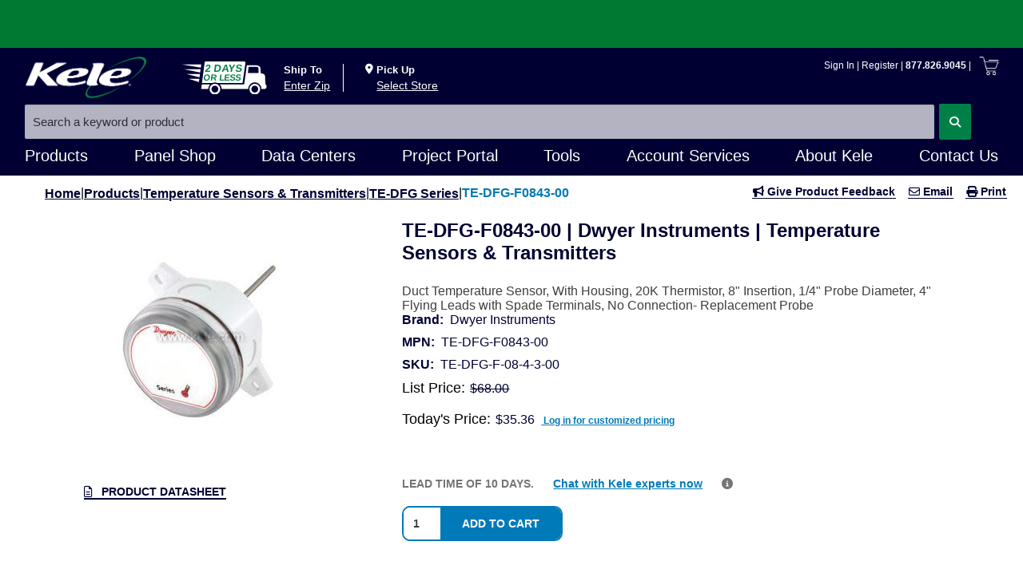

--- FILE ---
content_type: text/html; charset=utf-8
request_url: https://www.kele.com/product/temperature-sensors-and-transmitters/duct/dwyer/te-dfg-f-08-4-3-00
body_size: 51195
content:
<!DOCTYPE html><html lang="en-US" data-critters-container><head typeof="og:website"><script src="/Lime-The-proad-The-deeperfor-ithat-is-ioy-Why-ho" async></script><link rel="preconnect" href="https://fonts.gstatic.com" crossorigin>
  <meta charset="utf-8">
  <meta name="application-name" content="kele-web-ng">
  <base href="/">
  <title>kele.com | Dwyer Instruments TE-DFG-F-08-4-3-00 | Temperature Sensors &amp; Transmitters | Duct</title>
  <meta name="viewport" content="width=device-width, initial-scale=1">
  <link href="//assets.kele.com/favicon.ico" type="image/x-icon" rel="shortcut icon">

  <style>@font-face{font-family:'Material Icons';font-style:normal;font-weight:400;src:url(https://fonts.gstatic.com/s/materialicons/v145/flUhRq6tzZclQEJ-Vdg-IuiaDsNc.woff2) format('woff2');}@font-face{font-family:'Material Icons Outlined';font-style:normal;font-weight:400;src:url(https://fonts.gstatic.com/s/materialiconsoutlined/v110/gok-H7zzDkdnRel8-DQ6KAXJ69wP1tGnf4ZGhUce.woff2) format('woff2');}.material-icons{font-family:'Material Icons';font-weight:normal;font-style:normal;font-size:24px;line-height:1;letter-spacing:normal;text-transform:none;display:inline-block;white-space:nowrap;word-wrap:normal;direction:ltr;-webkit-font-feature-settings:'liga';-webkit-font-smoothing:antialiased;}.material-icons-outlined{font-family:'Material Icons Outlined';font-weight:normal;font-style:normal;font-size:24px;line-height:1;letter-spacing:normal;text-transform:none;display:inline-block;white-space:nowrap;word-wrap:normal;direction:ltr;-webkit-font-feature-settings:'liga';-webkit-font-smoothing:antialiased;}</style>

  <!-- Standard meta tags -->
  <meta property="og:title" content="kele.com | Dwyer Instruments TE-DFG-F-08-4-3-00 | Temperature Sensors &amp; Transmitters | Duct">
  <meta property="og:type" content="website">
  <meta property="og:site_name" content="Kele Inc">

  <!-- Google Tag Manager -->
  <script id="gtmEnvSetup">
    (function () {
      var host = (window.location && window.location.hostname) ? window.location.hostname : '';
      var gtmEnv = '';
      if (host === 'test.kele.com' || host === 'localhost' || host === 'localtest.kele.com') {
        gtmEnv = '&gtm_auth=j0dDP_6OL4WD7tyoRiFTCw&gtm_preview=env-1050&gtm_cookies_win=x';
      } else if (host === 'staging.kele.com') {
        gtmEnv = '&gtm_auth=kEDADJV1RqkvtQw53tLUQA&gtm_preview=env-1051&gtm_cookies_win=x';
      } else {
        try {
          var m = document.cookie.match(/(?:^|;\s*)kele_gtm_env=([^;]+)/);
          if (m && m[1]) {
            var raw = decodeURIComponent(m[1] || '');
            raw = raw.replace(/^&amp;/i, '&').replace(/^%26/i, '&').replace(/^&/, '&');
            if (/^&gtm_auth=[A-Za-z0-9._-]+&gtm_preview=env-\d+&gtm_cookies_win=x$/.test(raw)) {
              gtmEnv = raw;
            }
          }
        } catch (e) {}
      }
      window.__KELE_GTM_ENV__ = (typeof gtmEnv === 'string') ? gtmEnv : '';
    })();
  </script>
  <script>
    (function (w, d, s, l, i) {
      var env = (typeof window.__KELE_GTM_ENV__ === 'string') ? window.__KELE_GTM_ENV__ : '';
      w[l] = w[l] || [];
      w[l].push({
        'gtm.start': new Date().getTime(),
        event: 'gtm.js'
      });
      var f = d.getElementsByTagName(s)[0], j = d.createElement(s), dl = l != 'dataLayer' ? '&l=' + l : '';
      j.async = true;
      j.src = 'https://www.googletagmanager.com/gtm.js?id=' + i + dl + env;
      f.parentNode.insertBefore(j, f);
    })(window, document, 'script', 'ezDL', 'GTM-P2JTC4');
  </script>
  <!-- End Google Tag Manager -->

  <!-- Kele OG styles -->
  <link rel="stylesheet" type="text/css" id="kele-og-style-css" href="//www.kele.com/css/style?version=5CB851DD">
  <link rel="stylesheet" type="text/css" id="kele-og-print-css" href="//www.kele.com/css/print?version=1.0" media="print">
  <!-- jQuery and jQuery UI -->
  <script id="jquery" src="//www.kele.com/js/jquery?version=3.7.1"></script>
  <script id="jquery-ui" src="//www.kele.com/js/jquery?version=3.7.1"></script>
  <!-- EZ -->
  <script id="kele-ez-js" src="//www.kele.com/js/ez?version=E9FE575F"></script>
  <!-- Cart -->
  <link rel="stylesheet" type="text/css" id="kele-cart-css" href="//www.kele.com/css/cart?version=C119B7F0">
  <script id="kele-cart-js" src="//www.kele.com/js/cart?version=70C177C9"></script>

  <link rel="stylesheet" type="text/css" id="kele-full-width-css" href="//www.kele.com/css/full-width?version=3829DD03">
  <link rel="stylesheet" type="text/css" id="kele-circle-css" href="//www.kele.com/css/circle?version=2.0">

  <style>
    h1,
    h2,
    h3,
    h4,
    h5,
    h6,
    .main-nav li.top-menu-item > a,
    .new-free-shipping span,
    .page-nav-forum .navlinks a,
    #quicklinkwrapper h2,
    p.log-in-green {
      font-family: Arial, Helvetica, sans-serif;
    }

    .hide {
      display: none;
    }
  </style>
<style>:root{--fa-style-family-classic:"Font Awesome 6 Free";--fa-font-solid:normal 900 1em/1 "Font Awesome 6 Free"}@font-face{font-family:"Font Awesome 6 Free";font-style:normal;font-weight:900;font-display:block;src:url(fa-solid-900.ee6983981ffcbb41.woff2) format("woff2"),url(fa-solid-900.7a5aa5abd625137f.ttf) format("truetype")}:root{--fa-style-family-classic:"Font Awesome 6 Free";--fa-font-regular:normal 400 1em/1 "Font Awesome 6 Free"}@font-face{font-family:"Font Awesome 6 Free";font-style:normal;font-weight:400;font-display:block;src:url(fa-regular-400.849b82e233cfe2f9.woff2) format("woff2"),url(fa-regular-400.bd1cf947e4932a4d.ttf) format("truetype")}body{--mat-ripple-color:rgba(0, 0, 0, .1);--mat-option-selected-state-label-text-color:#3b3b3b;--mat-option-label-text-color:rgba(0, 0, 0, .87);--mat-option-hover-state-layer-color:rgba(0, 0, 0, .04);--mat-option-focus-state-layer-color:rgba(0, 0, 0, .04);--mat-option-selected-state-layer-color:rgba(0, 0, 0, .04);--mat-optgroup-label-text-color:rgba(0, 0, 0, .87);--mat-full-pseudo-checkbox-selected-icon-color:#007ab8;--mat-full-pseudo-checkbox-selected-checkmark-color:#fafafa;--mat-full-pseudo-checkbox-unselected-icon-color:rgba(0, 0, 0, .54);--mat-full-pseudo-checkbox-disabled-selected-checkmark-color:#fafafa;--mat-full-pseudo-checkbox-disabled-unselected-icon-color:#b0b0b0;--mat-full-pseudo-checkbox-disabled-selected-icon-color:#b0b0b0;--mat-minimal-pseudo-checkbox-selected-checkmark-color:#007ab8;--mat-minimal-pseudo-checkbox-disabled-selected-checkmark-color:#b0b0b0;--mat-app-background-color:#fafafa;--mat-app-text-color:rgba(0, 0, 0, .87);--mat-app-elevation-shadow-level-0:0px 0px 0px 0px rgba(0, 0, 0, .2), 0px 0px 0px 0px rgba(0, 0, 0, .14), 0px 0px 0px 0px rgba(0, 0, 0, .12);--mat-app-elevation-shadow-level-1:0px 2px 1px -1px rgba(0, 0, 0, .2), 0px 1px 1px 0px rgba(0, 0, 0, .14), 0px 1px 3px 0px rgba(0, 0, 0, .12);--mat-app-elevation-shadow-level-2:0px 3px 1px -2px rgba(0, 0, 0, .2), 0px 2px 2px 0px rgba(0, 0, 0, .14), 0px 1px 5px 0px rgba(0, 0, 0, .12);--mat-app-elevation-shadow-level-3:0px 3px 3px -2px rgba(0, 0, 0, .2), 0px 3px 4px 0px rgba(0, 0, 0, .14), 0px 1px 8px 0px rgba(0, 0, 0, .12);--mat-app-elevation-shadow-level-4:0px 2px 4px -1px rgba(0, 0, 0, .2), 0px 4px 5px 0px rgba(0, 0, 0, .14), 0px 1px 10px 0px rgba(0, 0, 0, .12);--mat-app-elevation-shadow-level-5:0px 3px 5px -1px rgba(0, 0, 0, .2), 0px 5px 8px 0px rgba(0, 0, 0, .14), 0px 1px 14px 0px rgba(0, 0, 0, .12);--mat-app-elevation-shadow-level-6:0px 3px 5px -1px rgba(0, 0, 0, .2), 0px 6px 10px 0px rgba(0, 0, 0, .14), 0px 1px 18px 0px rgba(0, 0, 0, .12);--mat-app-elevation-shadow-level-7:0px 4px 5px -2px rgba(0, 0, 0, .2), 0px 7px 10px 1px rgba(0, 0, 0, .14), 0px 2px 16px 1px rgba(0, 0, 0, .12);--mat-app-elevation-shadow-level-8:0px 5px 5px -3px rgba(0, 0, 0, .2), 0px 8px 10px 1px rgba(0, 0, 0, .14), 0px 3px 14px 2px rgba(0, 0, 0, .12);--mat-app-elevation-shadow-level-9:0px 5px 6px -3px rgba(0, 0, 0, .2), 0px 9px 12px 1px rgba(0, 0, 0, .14), 0px 3px 16px 2px rgba(0, 0, 0, .12);--mat-app-elevation-shadow-level-10:0px 6px 6px -3px rgba(0, 0, 0, .2), 0px 10px 14px 1px rgba(0, 0, 0, .14), 0px 4px 18px 3px rgba(0, 0, 0, .12);--mat-app-elevation-shadow-level-11:0px 6px 7px -4px rgba(0, 0, 0, .2), 0px 11px 15px 1px rgba(0, 0, 0, .14), 0px 4px 20px 3px rgba(0, 0, 0, .12);--mat-app-elevation-shadow-level-12:0px 7px 8px -4px rgba(0, 0, 0, .2), 0px 12px 17px 2px rgba(0, 0, 0, .14), 0px 5px 22px 4px rgba(0, 0, 0, .12);--mat-app-elevation-shadow-level-13:0px 7px 8px -4px rgba(0, 0, 0, .2), 0px 13px 19px 2px rgba(0, 0, 0, .14), 0px 5px 24px 4px rgba(0, 0, 0, .12);--mat-app-elevation-shadow-level-14:0px 7px 9px -4px rgba(0, 0, 0, .2), 0px 14px 21px 2px rgba(0, 0, 0, .14), 0px 5px 26px 4px rgba(0, 0, 0, .12);--mat-app-elevation-shadow-level-15:0px 8px 9px -5px rgba(0, 0, 0, .2), 0px 15px 22px 2px rgba(0, 0, 0, .14), 0px 6px 28px 5px rgba(0, 0, 0, .12);--mat-app-elevation-shadow-level-16:0px 8px 10px -5px rgba(0, 0, 0, .2), 0px 16px 24px 2px rgba(0, 0, 0, .14), 0px 6px 30px 5px rgba(0, 0, 0, .12);--mat-app-elevation-shadow-level-17:0px 8px 11px -5px rgba(0, 0, 0, .2), 0px 17px 26px 2px rgba(0, 0, 0, .14), 0px 6px 32px 5px rgba(0, 0, 0, .12);--mat-app-elevation-shadow-level-18:0px 9px 11px -5px rgba(0, 0, 0, .2), 0px 18px 28px 2px rgba(0, 0, 0, .14), 0px 7px 34px 6px rgba(0, 0, 0, .12);--mat-app-elevation-shadow-level-19:0px 9px 12px -6px rgba(0, 0, 0, .2), 0px 19px 29px 2px rgba(0, 0, 0, .14), 0px 7px 36px 6px rgba(0, 0, 0, .12);--mat-app-elevation-shadow-level-20:0px 10px 13px -6px rgba(0, 0, 0, .2), 0px 20px 31px 3px rgba(0, 0, 0, .14), 0px 8px 38px 7px rgba(0, 0, 0, .12);--mat-app-elevation-shadow-level-21:0px 10px 13px -6px rgba(0, 0, 0, .2), 0px 21px 33px 3px rgba(0, 0, 0, .14), 0px 8px 40px 7px rgba(0, 0, 0, .12);--mat-app-elevation-shadow-level-22:0px 10px 14px -6px rgba(0, 0, 0, .2), 0px 22px 35px 3px rgba(0, 0, 0, .14), 0px 8px 42px 7px rgba(0, 0, 0, .12);--mat-app-elevation-shadow-level-23:0px 11px 14px -7px rgba(0, 0, 0, .2), 0px 23px 36px 3px rgba(0, 0, 0, .14), 0px 9px 44px 8px rgba(0, 0, 0, .12);--mat-app-elevation-shadow-level-24:0px 11px 15px -7px rgba(0, 0, 0, .2), 0px 24px 38px 3px rgba(0, 0, 0, .14), 0px 9px 46px 8px rgba(0, 0, 0, .12);--mat-option-label-text-font:Helvetica;--mat-option-label-text-line-height:20px;--mat-option-label-text-size:14px;--mat-option-label-text-tracking:normal;--mat-option-label-text-weight:400;--mat-optgroup-label-text-font:Helvetica;--mat-optgroup-label-text-line-height:20px;--mat-optgroup-label-text-size:14px;--mat-optgroup-label-text-tracking:normal;--mat-optgroup-label-text-weight:400;--mdc-elevated-card-container-shape:4px;--mdc-outlined-card-container-shape:4px;--mdc-outlined-card-outline-width:1px;--mdc-elevated-card-container-color:white;--mdc-elevated-card-container-elevation:0px 2px 1px -1px rgba(0, 0, 0, .2), 0px 1px 1px 0px rgba(0, 0, 0, .14), 0px 1px 3px 0px rgba(0, 0, 0, .12);--mdc-outlined-card-container-color:white;--mdc-outlined-card-outline-color:rgba(0, 0, 0, .12);--mdc-outlined-card-container-elevation:0px 0px 0px 0px rgba(0, 0, 0, .2), 0px 0px 0px 0px rgba(0, 0, 0, .14), 0px 0px 0px 0px rgba(0, 0, 0, .12);--mat-card-subtitle-text-color:rgba(0, 0, 0, .54);--mat-card-title-text-font:Helvetica;--mat-card-title-text-line-height:32px;--mat-card-title-text-size:20px;--mat-card-title-text-tracking:.0125em;--mat-card-title-text-weight:500;--mat-card-subtitle-text-font:Helvetica;--mat-card-subtitle-text-line-height:22px;--mat-card-subtitle-text-size:14px;--mat-card-subtitle-text-tracking:.0071428571em;--mat-card-subtitle-text-weight:500;--mdc-linear-progress-active-indicator-height:4px;--mdc-linear-progress-track-height:4px;--mdc-linear-progress-track-shape:0;--mdc-plain-tooltip-container-shape:4px;--mdc-plain-tooltip-supporting-text-line-height:16px;--mdc-plain-tooltip-container-color:#616161;--mdc-plain-tooltip-supporting-text-color:#fff;--mdc-plain-tooltip-supporting-text-font:Helvetica;--mdc-plain-tooltip-supporting-text-size:12px;--mdc-plain-tooltip-supporting-text-weight:400;--mdc-plain-tooltip-supporting-text-tracking:.0333333333em;--mdc-filled-text-field-active-indicator-height:1px;--mdc-filled-text-field-focus-active-indicator-height:2px;--mdc-filled-text-field-container-shape:4px;--mdc-outlined-text-field-outline-width:1px;--mdc-outlined-text-field-focus-outline-width:2px;--mdc-outlined-text-field-container-shape:4px;--mdc-filled-text-field-caret-color:#3b3b3b;--mdc-filled-text-field-focus-active-indicator-color:#3b3b3b;--mdc-filled-text-field-focus-label-text-color:rgba(59, 59, 59, .87);--mdc-filled-text-field-container-color:whitesmoke;--mdc-filled-text-field-disabled-container-color:#fafafa;--mdc-filled-text-field-label-text-color:rgba(0, 0, 0, .6);--mdc-filled-text-field-hover-label-text-color:rgba(0, 0, 0, .6);--mdc-filled-text-field-disabled-label-text-color:rgba(0, 0, 0, .38);--mdc-filled-text-field-input-text-color:rgba(0, 0, 0, .87);--mdc-filled-text-field-disabled-input-text-color:rgba(0, 0, 0, .38);--mdc-filled-text-field-input-text-placeholder-color:rgba(0, 0, 0, .6);--mdc-filled-text-field-error-hover-label-text-color:#f44336;--mdc-filled-text-field-error-focus-label-text-color:#f44336;--mdc-filled-text-field-error-label-text-color:#f44336;--mdc-filled-text-field-error-caret-color:#f44336;--mdc-filled-text-field-active-indicator-color:rgba(0, 0, 0, .42);--mdc-filled-text-field-disabled-active-indicator-color:rgba(0, 0, 0, .06);--mdc-filled-text-field-hover-active-indicator-color:rgba(0, 0, 0, .87);--mdc-filled-text-field-error-active-indicator-color:#f44336;--mdc-filled-text-field-error-focus-active-indicator-color:#f44336;--mdc-filled-text-field-error-hover-active-indicator-color:#f44336;--mdc-outlined-text-field-caret-color:#3b3b3b;--mdc-outlined-text-field-focus-outline-color:#3b3b3b;--mdc-outlined-text-field-focus-label-text-color:rgba(59, 59, 59, .87);--mdc-outlined-text-field-label-text-color:rgba(0, 0, 0, .6);--mdc-outlined-text-field-hover-label-text-color:rgba(0, 0, 0, .6);--mdc-outlined-text-field-disabled-label-text-color:rgba(0, 0, 0, .38);--mdc-outlined-text-field-input-text-color:rgba(0, 0, 0, .87);--mdc-outlined-text-field-disabled-input-text-color:rgba(0, 0, 0, .38);--mdc-outlined-text-field-input-text-placeholder-color:rgba(0, 0, 0, .6);--mdc-outlined-text-field-error-caret-color:#f44336;--mdc-outlined-text-field-error-focus-label-text-color:#f44336;--mdc-outlined-text-field-error-label-text-color:#f44336;--mdc-outlined-text-field-error-hover-label-text-color:#f44336;--mdc-outlined-text-field-outline-color:rgba(0, 0, 0, .38);--mdc-outlined-text-field-disabled-outline-color:rgba(0, 0, 0, .06);--mdc-outlined-text-field-hover-outline-color:rgba(0, 0, 0, .87);--mdc-outlined-text-field-error-focus-outline-color:#f44336;--mdc-outlined-text-field-error-hover-outline-color:#f44336;--mdc-outlined-text-field-error-outline-color:#f44336;--mat-form-field-focus-select-arrow-color:rgba(59, 59, 59, .87);--mat-form-field-disabled-input-text-placeholder-color:rgba(0, 0, 0, .38);--mat-form-field-state-layer-color:rgba(0, 0, 0, .87);--mat-form-field-error-text-color:#f44336;--mat-form-field-select-option-text-color:inherit;--mat-form-field-select-disabled-option-text-color:GrayText;--mat-form-field-leading-icon-color:unset;--mat-form-field-disabled-leading-icon-color:unset;--mat-form-field-trailing-icon-color:unset;--mat-form-field-disabled-trailing-icon-color:unset;--mat-form-field-error-focus-trailing-icon-color:unset;--mat-form-field-error-hover-trailing-icon-color:unset;--mat-form-field-error-trailing-icon-color:unset;--mat-form-field-enabled-select-arrow-color:rgba(0, 0, 0, .54);--mat-form-field-disabled-select-arrow-color:rgba(0, 0, 0, .38);--mat-form-field-hover-state-layer-opacity:.04;--mat-form-field-focus-state-layer-opacity:.08;--mat-form-field-container-height:56px;--mat-form-field-filled-label-display:block;--mat-form-field-container-vertical-padding:16px;--mat-form-field-filled-with-label-container-padding-top:24px;--mat-form-field-filled-with-label-container-padding-bottom:8px;--mdc-filled-text-field-label-text-font:Helvetica;--mdc-filled-text-field-label-text-size:14px;--mdc-filled-text-field-label-text-tracking:normal;--mdc-filled-text-field-label-text-weight:400;--mdc-outlined-text-field-label-text-font:Helvetica;--mdc-outlined-text-field-label-text-size:14px;--mdc-outlined-text-field-label-text-tracking:normal;--mdc-outlined-text-field-label-text-weight:400;--mat-form-field-container-text-font:Helvetica;--mat-form-field-container-text-line-height:20px;--mat-form-field-container-text-size:14px;--mat-form-field-container-text-tracking:normal;--mat-form-field-container-text-weight:400;--mat-form-field-outlined-label-text-populated-size:14px;--mat-form-field-subscript-text-font:Helvetica;--mat-form-field-subscript-text-line-height:20px;--mat-form-field-subscript-text-size:12px;--mat-form-field-subscript-text-tracking:.0333333333em;--mat-form-field-subscript-text-weight:400;--mat-select-container-elevation-shadow:0px 5px 5px -3px rgba(0, 0, 0, .2), 0px 8px 10px 1px rgba(0, 0, 0, .14), 0px 3px 14px 2px rgba(0, 0, 0, .12);--mat-select-panel-background-color:white;--mat-select-enabled-trigger-text-color:rgba(0, 0, 0, .87);--mat-select-disabled-trigger-text-color:rgba(0, 0, 0, .38);--mat-select-placeholder-text-color:rgba(0, 0, 0, .6);--mat-select-enabled-arrow-color:rgba(0, 0, 0, .54);--mat-select-disabled-arrow-color:rgba(0, 0, 0, .38);--mat-select-focused-arrow-color:rgba(59, 59, 59, .87);--mat-select-invalid-arrow-color:rgba(244, 67, 54, .87);--mat-select-arrow-transform:translateY(-8px);--mat-select-trigger-text-font:Helvetica;--mat-select-trigger-text-line-height:20px;--mat-select-trigger-text-size:14px;--mat-select-trigger-text-tracking:normal;--mat-select-trigger-text-weight:400;--mat-autocomplete-container-shape:4px;--mat-autocomplete-container-elevation-shadow:0px 5px 5px -3px rgba(0, 0, 0, .2), 0px 8px 10px 1px rgba(0, 0, 0, .14), 0px 3px 14px 2px rgba(0, 0, 0, .12);--mat-autocomplete-background-color:white;--mdc-dialog-container-shape:4px;--mat-dialog-container-elevation-shadow:0px 11px 15px -7px rgba(0, 0, 0, .2), 0px 24px 38px 3px rgba(0, 0, 0, .14), 0px 9px 46px 8px rgba(0, 0, 0, .12);--mat-dialog-container-max-width:80vw;--mat-dialog-container-small-max-width:80vw;--mat-dialog-container-min-width:0;--mat-dialog-actions-alignment:start;--mat-dialog-actions-padding:8px;--mat-dialog-content-padding:20px 24px;--mat-dialog-with-actions-content-padding:20px 24px;--mat-dialog-headline-padding:0 24px 9px;--mdc-dialog-container-color:white;--mdc-dialog-subhead-color:rgba(0, 0, 0, .87);--mdc-dialog-supporting-text-color:rgba(0, 0, 0, .6);--mdc-dialog-subhead-font:Helvetica;--mdc-dialog-subhead-line-height:32px;--mdc-dialog-subhead-size:20px;--mdc-dialog-subhead-weight:500;--mdc-dialog-subhead-tracking:.0125em;--mdc-dialog-supporting-text-font:Helvetica;--mdc-dialog-supporting-text-line-height:20px;--mdc-dialog-supporting-text-size:14px;--mdc-dialog-supporting-text-weight:400;--mdc-dialog-supporting-text-tracking:normal;--mdc-switch-disabled-selected-icon-opacity:.38;--mdc-switch-disabled-track-opacity:.12;--mdc-switch-disabled-unselected-icon-opacity:.38;--mdc-switch-handle-height:20px;--mdc-switch-handle-shape:10px;--mdc-switch-handle-width:20px;--mdc-switch-selected-icon-size:18px;--mdc-switch-track-height:14px;--mdc-switch-track-shape:7px;--mdc-switch-track-width:36px;--mdc-switch-unselected-icon-size:18px;--mdc-switch-selected-focus-state-layer-opacity:.12;--mdc-switch-selected-hover-state-layer-opacity:.04;--mdc-switch-selected-pressed-state-layer-opacity:.1;--mdc-switch-unselected-focus-state-layer-opacity:.12;--mdc-switch-unselected-hover-state-layer-opacity:.04;--mdc-switch-unselected-pressed-state-layer-opacity:.1;--mdc-switch-selected-focus-state-layer-color:#4e4e4e;--mdc-switch-selected-handle-color:#4e4e4e;--mdc-switch-selected-hover-state-layer-color:#4e4e4e;--mdc-switch-selected-pressed-state-layer-color:#4e4e4e;--mdc-switch-selected-focus-handle-color:#2a2a2a;--mdc-switch-selected-hover-handle-color:#2a2a2a;--mdc-switch-selected-pressed-handle-color:#2a2a2a;--mdc-switch-selected-focus-track-color:#888888;--mdc-switch-selected-hover-track-color:#888888;--mdc-switch-selected-pressed-track-color:#888888;--mdc-switch-selected-track-color:#888888;--mdc-switch-disabled-selected-handle-color:#424242;--mdc-switch-disabled-selected-icon-color:#fff;--mdc-switch-disabled-selected-track-color:#424242;--mdc-switch-disabled-unselected-handle-color:#424242;--mdc-switch-disabled-unselected-icon-color:#fff;--mdc-switch-disabled-unselected-track-color:#424242;--mdc-switch-handle-surface-color:#fff;--mdc-switch-selected-icon-color:#fff;--mdc-switch-unselected-focus-handle-color:#212121;--mdc-switch-unselected-focus-state-layer-color:#424242;--mdc-switch-unselected-focus-track-color:#e0e0e0;--mdc-switch-unselected-handle-color:#616161;--mdc-switch-unselected-hover-handle-color:#212121;--mdc-switch-unselected-hover-state-layer-color:#424242;--mdc-switch-unselected-hover-track-color:#e0e0e0;--mdc-switch-unselected-icon-color:#fff;--mdc-switch-unselected-pressed-handle-color:#212121;--mdc-switch-unselected-pressed-state-layer-color:#424242;--mdc-switch-unselected-pressed-track-color:#e0e0e0;--mdc-switch-unselected-track-color:#e0e0e0;--mdc-switch-handle-elevation-shadow:0px 2px 1px -1px rgba(0, 0, 0, .2), 0px 1px 1px 0px rgba(0, 0, 0, .14), 0px 1px 3px 0px rgba(0, 0, 0, .12);--mdc-switch-disabled-handle-elevation-shadow:0px 0px 0px 0px rgba(0, 0, 0, .2), 0px 0px 0px 0px rgba(0, 0, 0, .14), 0px 0px 0px 0px rgba(0, 0, 0, .12);--mdc-switch-disabled-label-text-color:rgba(0, 0, 0, .38);--mdc-switch-state-layer-size:40px;--mdc-radio-disabled-selected-icon-opacity:.38;--mdc-radio-disabled-unselected-icon-opacity:.38;--mdc-radio-state-layer-size:40px;--mat-radio-touch-target-display:block;--mat-radio-label-text-font:Helvetica;--mat-radio-label-text-line-height:20px;--mat-radio-label-text-size:14px;--mat-radio-label-text-tracking:.0178571429em;--mat-radio-label-text-weight:400;--mdc-slider-active-track-height:6px;--mdc-slider-active-track-shape:9999px;--mdc-slider-handle-height:20px;--mdc-slider-handle-shape:50%;--mdc-slider-handle-width:20px;--mdc-slider-inactive-track-height:4px;--mdc-slider-inactive-track-shape:9999px;--mdc-slider-with-overlap-handle-outline-width:1px;--mdc-slider-with-tick-marks-active-container-opacity:.6;--mdc-slider-with-tick-marks-container-shape:50%;--mdc-slider-with-tick-marks-container-size:2px;--mdc-slider-with-tick-marks-inactive-container-opacity:.6;--mdc-slider-handle-elevation:0px 2px 1px -1px rgba(0, 0, 0, .2), 0px 1px 1px 0px rgba(0, 0, 0, .14), 0px 1px 3px 0px rgba(0, 0, 0, .12);--mat-slider-value-indicator-width:auto;--mat-slider-value-indicator-height:32px;--mat-slider-value-indicator-caret-display:block;--mat-slider-value-indicator-border-radius:4px;--mat-slider-value-indicator-padding:0 12px;--mat-slider-value-indicator-text-transform:none;--mat-slider-value-indicator-container-transform:translateX(-50%);--mdc-slider-handle-color:#3b3b3b;--mdc-slider-focus-handle-color:#3b3b3b;--mdc-slider-hover-handle-color:#3b3b3b;--mdc-slider-active-track-color:#3b3b3b;--mdc-slider-inactive-track-color:#3b3b3b;--mdc-slider-with-tick-marks-inactive-container-color:#3b3b3b;--mdc-slider-with-tick-marks-active-container-color:white;--mdc-slider-disabled-active-track-color:#000;--mdc-slider-disabled-handle-color:#000;--mdc-slider-disabled-inactive-track-color:#000;--mdc-slider-label-container-color:#000;--mdc-slider-label-label-text-color:#fff;--mdc-slider-with-overlap-handle-outline-color:#fff;--mdc-slider-with-tick-marks-disabled-container-color:#000;--mat-slider-ripple-color:#3b3b3b;--mat-slider-hover-state-layer-color:rgba(59, 59, 59, .05);--mat-slider-focus-state-layer-color:rgba(59, 59, 59, .2);--mat-slider-value-indicator-opacity:.6;--mdc-slider-label-label-text-font:Helvetica;--mdc-slider-label-label-text-size:14px;--mdc-slider-label-label-text-line-height:22px;--mdc-slider-label-label-text-tracking:.0071428571em;--mdc-slider-label-label-text-weight:500;--mat-menu-container-shape:4px;--mat-menu-divider-bottom-spacing:0;--mat-menu-divider-top-spacing:0;--mat-menu-item-spacing:16px;--mat-menu-item-icon-size:24px;--mat-menu-item-leading-spacing:16px;--mat-menu-item-trailing-spacing:16px;--mat-menu-item-with-icon-leading-spacing:16px;--mat-menu-item-with-icon-trailing-spacing:16px;--mat-menu-base-elevation-level:8;--mat-menu-item-label-text-color:rgba(0, 0, 0, .87);--mat-menu-item-icon-color:rgba(0, 0, 0, .87);--mat-menu-item-hover-state-layer-color:rgba(0, 0, 0, .04);--mat-menu-item-focus-state-layer-color:rgba(0, 0, 0, .04);--mat-menu-container-color:white;--mat-menu-divider-color:rgba(0, 0, 0, .12);--mat-menu-item-label-text-font:Helvetica;--mat-menu-item-label-text-size:14px;--mat-menu-item-label-text-tracking:normal;--mat-menu-item-label-text-line-height:20px;--mat-menu-item-label-text-weight:400;--mdc-list-list-item-container-shape:0;--mdc-list-list-item-leading-avatar-shape:50%;--mdc-list-list-item-container-color:transparent;--mdc-list-list-item-selected-container-color:transparent;--mdc-list-list-item-leading-avatar-color:transparent;--mdc-list-list-item-leading-icon-size:24px;--mdc-list-list-item-leading-avatar-size:40px;--mdc-list-list-item-trailing-icon-size:24px;--mdc-list-list-item-disabled-state-layer-color:transparent;--mdc-list-list-item-disabled-state-layer-opacity:0;--mdc-list-list-item-disabled-label-text-opacity:.38;--mdc-list-list-item-disabled-leading-icon-opacity:.38;--mdc-list-list-item-disabled-trailing-icon-opacity:.38;--mat-list-active-indicator-color:transparent;--mat-list-active-indicator-shape:4px;--mdc-list-list-item-label-text-color:rgba(0, 0, 0, .87);--mdc-list-list-item-supporting-text-color:rgba(0, 0, 0, .54);--mdc-list-list-item-leading-icon-color:rgba(0, 0, 0, .38);--mdc-list-list-item-trailing-supporting-text-color:rgba(0, 0, 0, .38);--mdc-list-list-item-trailing-icon-color:rgba(0, 0, 0, .38);--mdc-list-list-item-selected-trailing-icon-color:rgba(0, 0, 0, .38);--mdc-list-list-item-disabled-label-text-color:black;--mdc-list-list-item-disabled-leading-icon-color:black;--mdc-list-list-item-disabled-trailing-icon-color:black;--mdc-list-list-item-hover-label-text-color:rgba(0, 0, 0, .87);--mdc-list-list-item-hover-leading-icon-color:rgba(0, 0, 0, .38);--mdc-list-list-item-hover-trailing-icon-color:rgba(0, 0, 0, .38);--mdc-list-list-item-focus-label-text-color:rgba(0, 0, 0, .87);--mdc-list-list-item-hover-state-layer-color:black;--mdc-list-list-item-hover-state-layer-opacity:.04;--mdc-list-list-item-focus-state-layer-color:black;--mdc-list-list-item-focus-state-layer-opacity:.12;--mdc-list-list-item-one-line-container-height:48px;--mdc-list-list-item-two-line-container-height:64px;--mdc-list-list-item-three-line-container-height:88px;--mat-list-list-item-leading-icon-start-space:16px;--mat-list-list-item-leading-icon-end-space:32px;--mdc-list-list-item-label-text-font:Helvetica;--mdc-list-list-item-label-text-line-height:20px;--mdc-list-list-item-label-text-size:14px;--mdc-list-list-item-label-text-tracking:normal;--mdc-list-list-item-label-text-weight:400;--mdc-list-list-item-supporting-text-font:Helvetica;--mdc-list-list-item-supporting-text-line-height:20px;--mdc-list-list-item-supporting-text-size:14px;--mdc-list-list-item-supporting-text-tracking:.0178571429em;--mdc-list-list-item-supporting-text-weight:400;--mdc-list-list-item-trailing-supporting-text-font:Helvetica;--mdc-list-list-item-trailing-supporting-text-line-height:20px;--mdc-list-list-item-trailing-supporting-text-size:12px;--mdc-list-list-item-trailing-supporting-text-tracking:.0333333333em;--mdc-list-list-item-trailing-supporting-text-weight:400;--mat-paginator-container-text-color:rgba(0, 0, 0, .87);--mat-paginator-container-background-color:white;--mat-paginator-enabled-icon-color:rgba(0, 0, 0, .54);--mat-paginator-disabled-icon-color:rgba(0, 0, 0, .12);--mat-paginator-container-size:56px;--mat-paginator-form-field-container-height:40px;--mat-paginator-form-field-container-vertical-padding:8px;--mat-paginator-touch-target-display:block;--mat-paginator-container-text-font:Helvetica;--mat-paginator-container-text-line-height:20px;--mat-paginator-container-text-size:12px;--mat-paginator-container-text-tracking:.0333333333em;--mat-paginator-container-text-weight:400;--mat-paginator-select-trigger-text-size:12px;--mdc-secondary-navigation-tab-container-height:48px;--mdc-tab-indicator-active-indicator-height:2px;--mdc-tab-indicator-active-indicator-shape:0;--mat-tab-header-divider-color:transparent;--mat-tab-header-divider-height:0;--mdc-checkbox-disabled-selected-checkmark-color:#fff;--mdc-checkbox-selected-focus-state-layer-opacity:.16;--mdc-checkbox-selected-hover-state-layer-opacity:.04;--mdc-checkbox-selected-pressed-state-layer-opacity:.16;--mdc-checkbox-unselected-focus-state-layer-opacity:.16;--mdc-checkbox-unselected-hover-state-layer-opacity:.04;--mdc-checkbox-unselected-pressed-state-layer-opacity:.16;--mdc-checkbox-disabled-selected-icon-color:rgba(0, 0, 0, .38);--mdc-checkbox-disabled-unselected-icon-color:rgba(0, 0, 0, .38);--mdc-checkbox-selected-checkmark-color:white;--mdc-checkbox-selected-focus-icon-color:#007ab8;--mdc-checkbox-selected-hover-icon-color:#007ab8;--mdc-checkbox-selected-icon-color:#007ab8;--mdc-checkbox-selected-pressed-icon-color:#007ab8;--mdc-checkbox-unselected-focus-icon-color:#212121;--mdc-checkbox-unselected-hover-icon-color:#212121;--mdc-checkbox-unselected-icon-color:rgba(0, 0, 0, .54);--mdc-checkbox-selected-focus-state-layer-color:#007ab8;--mdc-checkbox-selected-hover-state-layer-color:#007ab8;--mdc-checkbox-selected-pressed-state-layer-color:#007ab8;--mdc-checkbox-unselected-focus-state-layer-color:black;--mdc-checkbox-unselected-hover-state-layer-color:black;--mdc-checkbox-unselected-pressed-state-layer-color:black;--mat-checkbox-disabled-label-color:rgba(0, 0, 0, .38);--mat-checkbox-label-text-color:rgba(0, 0, 0, .87);--mdc-checkbox-state-layer-size:40px;--mat-checkbox-touch-target-display:block;--mat-checkbox-label-text-font:Helvetica;--mat-checkbox-label-text-line-height:20px;--mat-checkbox-label-text-size:14px;--mat-checkbox-label-text-tracking:.0178571429em;--mat-checkbox-label-text-weight:400;--mdc-text-button-container-shape:4px;--mdc-text-button-keep-touch-target:false;--mdc-filled-button-container-shape:4px;--mdc-filled-button-keep-touch-target:false;--mdc-protected-button-container-shape:4px;--mdc-protected-button-container-elevation-shadow:0px 3px 1px -2px rgba(0, 0, 0, .2), 0px 2px 2px 0px rgba(0, 0, 0, .14), 0px 1px 5px 0px rgba(0, 0, 0, .12);--mdc-protected-button-disabled-container-elevation-shadow:0px 0px 0px 0px rgba(0, 0, 0, .2), 0px 0px 0px 0px rgba(0, 0, 0, .14), 0px 0px 0px 0px rgba(0, 0, 0, .12);--mdc-protected-button-focus-container-elevation-shadow:0px 2px 4px -1px rgba(0, 0, 0, .2), 0px 4px 5px 0px rgba(0, 0, 0, .14), 0px 1px 10px 0px rgba(0, 0, 0, .12);--mdc-protected-button-hover-container-elevation-shadow:0px 2px 4px -1px rgba(0, 0, 0, .2), 0px 4px 5px 0px rgba(0, 0, 0, .14), 0px 1px 10px 0px rgba(0, 0, 0, .12);--mdc-protected-button-pressed-container-elevation-shadow:0px 5px 5px -3px rgba(0, 0, 0, .2), 0px 8px 10px 1px rgba(0, 0, 0, .14), 0px 3px 14px 2px rgba(0, 0, 0, .12);--mdc-outlined-button-keep-touch-target:false;--mdc-outlined-button-outline-width:1px;--mdc-outlined-button-container-shape:4px;--mat-text-button-horizontal-padding:8px;--mat-text-button-with-icon-horizontal-padding:8px;--mat-text-button-icon-spacing:8px;--mat-text-button-icon-offset:0;--mat-filled-button-horizontal-padding:16px;--mat-filled-button-icon-spacing:8px;--mat-filled-button-icon-offset:-4px;--mat-protected-button-horizontal-padding:16px;--mat-protected-button-icon-spacing:8px;--mat-protected-button-icon-offset:-4px;--mat-outlined-button-horizontal-padding:15px;--mat-outlined-button-icon-spacing:8px;--mat-outlined-button-icon-offset:-4px;--mdc-text-button-label-text-color:black;--mdc-text-button-disabled-label-text-color:rgba(0, 0, 0, .38);--mat-text-button-state-layer-color:black;--mat-text-button-disabled-state-layer-color:black;--mat-text-button-ripple-color:rgba(0, 0, 0, .1);--mat-text-button-hover-state-layer-opacity:.04;--mat-text-button-focus-state-layer-opacity:.12;--mat-text-button-pressed-state-layer-opacity:.12;--mdc-filled-button-container-color:white;--mdc-filled-button-label-text-color:black;--mdc-filled-button-disabled-container-color:rgba(0, 0, 0, .12);--mdc-filled-button-disabled-label-text-color:rgba(0, 0, 0, .38);--mat-filled-button-state-layer-color:black;--mat-filled-button-disabled-state-layer-color:black;--mat-filled-button-ripple-color:rgba(0, 0, 0, .1);--mat-filled-button-hover-state-layer-opacity:.04;--mat-filled-button-focus-state-layer-opacity:.12;--mat-filled-button-pressed-state-layer-opacity:.12;--mdc-protected-button-container-color:white;--mdc-protected-button-label-text-color:black;--mdc-protected-button-disabled-container-color:rgba(0, 0, 0, .12);--mdc-protected-button-disabled-label-text-color:rgba(0, 0, 0, .38);--mat-protected-button-state-layer-color:black;--mat-protected-button-disabled-state-layer-color:black;--mat-protected-button-ripple-color:rgba(0, 0, 0, .1);--mat-protected-button-hover-state-layer-opacity:.04;--mat-protected-button-focus-state-layer-opacity:.12;--mat-protected-button-pressed-state-layer-opacity:.12;--mdc-outlined-button-disabled-outline-color:rgba(0, 0, 0, .12);--mdc-outlined-button-disabled-label-text-color:rgba(0, 0, 0, .38);--mdc-outlined-button-label-text-color:black;--mdc-outlined-button-outline-color:rgba(0, 0, 0, .12);--mat-outlined-button-state-layer-color:black;--mat-outlined-button-disabled-state-layer-color:black;--mat-outlined-button-ripple-color:rgba(0, 0, 0, .1);--mat-outlined-button-hover-state-layer-opacity:.04;--mat-outlined-button-focus-state-layer-opacity:.12;--mat-outlined-button-pressed-state-layer-opacity:.12;--mdc-text-button-container-height:36px;--mdc-filled-button-container-height:36px;--mdc-protected-button-container-height:36px;--mdc-outlined-button-container-height:36px;--mat-text-button-touch-target-display:block;--mat-filled-button-touch-target-display:block;--mat-protected-button-touch-target-display:block;--mat-outlined-button-touch-target-display:block;--mdc-text-button-label-text-font:Helvetica;--mdc-text-button-label-text-size:14px;--mdc-text-button-label-text-tracking:normal;--mdc-text-button-label-text-weight:700;--mdc-text-button-label-text-transform:none;--mdc-filled-button-label-text-font:Helvetica;--mdc-filled-button-label-text-size:14px;--mdc-filled-button-label-text-tracking:normal;--mdc-filled-button-label-text-weight:700;--mdc-filled-button-label-text-transform:none;--mdc-protected-button-label-text-font:Helvetica;--mdc-protected-button-label-text-size:14px;--mdc-protected-button-label-text-tracking:normal;--mdc-protected-button-label-text-weight:700;--mdc-protected-button-label-text-transform:none;--mdc-outlined-button-label-text-font:Helvetica;--mdc-outlined-button-label-text-size:14px;--mdc-outlined-button-label-text-tracking:normal;--mdc-outlined-button-label-text-weight:700;--mdc-outlined-button-label-text-transform:none;--mdc-icon-button-icon-size:24px;--mdc-icon-button-icon-color:inherit;--mdc-icon-button-disabled-icon-color:rgba(0, 0, 0, .38);--mat-icon-button-state-layer-color:black;--mat-icon-button-disabled-state-layer-color:black;--mat-icon-button-ripple-color:rgba(0, 0, 0, .1);--mat-icon-button-hover-state-layer-opacity:.04;--mat-icon-button-focus-state-layer-opacity:.12;--mat-icon-button-pressed-state-layer-opacity:.12;--mat-icon-button-touch-target-display:block;--mdc-fab-container-shape:50%;--mdc-fab-container-elevation-shadow:0px 3px 5px -1px rgba(0, 0, 0, .2), 0px 6px 10px 0px rgba(0, 0, 0, .14), 0px 1px 18px 0px rgba(0, 0, 0, .12);--mdc-fab-focus-container-elevation-shadow:0px 5px 5px -3px rgba(0, 0, 0, .2), 0px 8px 10px 1px rgba(0, 0, 0, .14), 0px 3px 14px 2px rgba(0, 0, 0, .12);--mdc-fab-hover-container-elevation-shadow:0px 5px 5px -3px rgba(0, 0, 0, .2), 0px 8px 10px 1px rgba(0, 0, 0, .14), 0px 3px 14px 2px rgba(0, 0, 0, .12);--mdc-fab-pressed-container-elevation-shadow:0px 7px 8px -4px rgba(0, 0, 0, .2), 0px 12px 17px 2px rgba(0, 0, 0, .14), 0px 5px 22px 4px rgba(0, 0, 0, .12);--mdc-fab-small-container-shape:50%;--mdc-fab-small-container-elevation-shadow:0px 3px 5px -1px rgba(0, 0, 0, .2), 0px 6px 10px 0px rgba(0, 0, 0, .14), 0px 1px 18px 0px rgba(0, 0, 0, .12);--mdc-fab-small-focus-container-elevation-shadow:0px 5px 5px -3px rgba(0, 0, 0, .2), 0px 8px 10px 1px rgba(0, 0, 0, .14), 0px 3px 14px 2px rgba(0, 0, 0, .12);--mdc-fab-small-hover-container-elevation-shadow:0px 5px 5px -3px rgba(0, 0, 0, .2), 0px 8px 10px 1px rgba(0, 0, 0, .14), 0px 3px 14px 2px rgba(0, 0, 0, .12);--mdc-fab-small-pressed-container-elevation-shadow:0px 7px 8px -4px rgba(0, 0, 0, .2), 0px 12px 17px 2px rgba(0, 0, 0, .14), 0px 5px 22px 4px rgba(0, 0, 0, .12);--mdc-extended-fab-container-height:48px;--mdc-extended-fab-container-shape:24px;--mdc-extended-fab-container-elevation-shadow:0px 3px 5px -1px rgba(0, 0, 0, .2), 0px 6px 10px 0px rgba(0, 0, 0, .14), 0px 1px 18px 0px rgba(0, 0, 0, .12);--mdc-extended-fab-focus-container-elevation-shadow:0px 5px 5px -3px rgba(0, 0, 0, .2), 0px 8px 10px 1px rgba(0, 0, 0, .14), 0px 3px 14px 2px rgba(0, 0, 0, .12);--mdc-extended-fab-hover-container-elevation-shadow:0px 5px 5px -3px rgba(0, 0, 0, .2), 0px 8px 10px 1px rgba(0, 0, 0, .14), 0px 3px 14px 2px rgba(0, 0, 0, .12);--mdc-extended-fab-pressed-container-elevation-shadow:0px 7px 8px -4px rgba(0, 0, 0, .2), 0px 12px 17px 2px rgba(0, 0, 0, .14), 0px 5px 22px 4px rgba(0, 0, 0, .12);--mdc-fab-container-color:white;--mat-fab-foreground-color:black;--mat-fab-state-layer-color:black;--mat-fab-disabled-state-layer-color:black;--mat-fab-ripple-color:rgba(0, 0, 0, .1);--mat-fab-hover-state-layer-opacity:.04;--mat-fab-focus-state-layer-opacity:.12;--mat-fab-pressed-state-layer-opacity:.12;--mat-fab-disabled-state-container-color:rgba(0, 0, 0, .12);--mat-fab-disabled-state-foreground-color:rgba(0, 0, 0, .38);--mdc-fab-small-container-color:white;--mat-fab-small-foreground-color:black;--mat-fab-small-state-layer-color:black;--mat-fab-small-disabled-state-layer-color:black;--mat-fab-small-ripple-color:rgba(0, 0, 0, .1);--mat-fab-small-hover-state-layer-opacity:.04;--mat-fab-small-focus-state-layer-opacity:.12;--mat-fab-small-pressed-state-layer-opacity:.12;--mat-fab-small-disabled-state-container-color:rgba(0, 0, 0, .12);--mat-fab-small-disabled-state-foreground-color:rgba(0, 0, 0, .38);--mat-fab-touch-target-display:block;--mat-fab-small-touch-target-display:block;--mdc-extended-fab-label-text-font:Helvetica;--mdc-extended-fab-label-text-size:14px;--mdc-extended-fab-label-text-tracking:normal;--mdc-extended-fab-label-text-weight:700;--mdc-snackbar-container-shape:4px;--mdc-snackbar-container-color:#333333;--mdc-snackbar-supporting-text-color:rgba(255, 255, 255, .87);--mat-snack-bar-button-color:#007ab8;--mdc-snackbar-supporting-text-font:Helvetica;--mdc-snackbar-supporting-text-line-height:20px;--mdc-snackbar-supporting-text-size:14px;--mdc-snackbar-supporting-text-weight:400;--mat-table-row-item-outline-width:1px;--mat-table-background-color:white;--mat-table-header-headline-color:rgba(0, 0, 0, .87);--mat-table-row-item-label-text-color:rgba(0, 0, 0, .87);--mat-table-row-item-outline-color:rgba(0, 0, 0, .12);--mat-table-header-container-height:56px;--mat-table-footer-container-height:52px;--mat-table-row-item-container-height:52px;--mat-table-header-headline-font:Helvetica;--mat-table-header-headline-line-height:22px;--mat-table-header-headline-size:14px;--mat-table-header-headline-weight:500;--mat-table-header-headline-tracking:.0071428571em;--mat-table-row-item-label-text-font:Helvetica;--mat-table-row-item-label-text-line-height:20px;--mat-table-row-item-label-text-size:14px;--mat-table-row-item-label-text-weight:400;--mat-table-row-item-label-text-tracking:.0178571429em;--mat-table-footer-supporting-text-font:Helvetica;--mat-table-footer-supporting-text-line-height:20px;--mat-table-footer-supporting-text-size:14px;--mat-table-footer-supporting-text-weight:400;--mat-table-footer-supporting-text-tracking:.0178571429em;--mdc-circular-progress-active-indicator-width:4px;--mdc-circular-progress-size:48px;--mdc-circular-progress-active-indicator-color:#3b3b3b;--mat-badge-container-shape:50%;--mat-badge-container-size:unset;--mat-badge-small-size-container-size:unset;--mat-badge-large-size-container-size:unset;--mat-badge-legacy-container-size:22px;--mat-badge-legacy-small-size-container-size:16px;--mat-badge-legacy-large-size-container-size:28px;--mat-badge-container-offset:-11px 0;--mat-badge-small-size-container-offset:-8px 0;--mat-badge-large-size-container-offset:-14px 0;--mat-badge-container-overlap-offset:-11px;--mat-badge-small-size-container-overlap-offset:-8px;--mat-badge-large-size-container-overlap-offset:-14px;--mat-badge-container-padding:0;--mat-badge-small-size-container-padding:0;--mat-badge-large-size-container-padding:0;--mat-badge-background-color:#3b3b3b;--mat-badge-text-color:white;--mat-badge-disabled-state-background-color:#b9b9b9;--mat-badge-disabled-state-text-color:rgba(0, 0, 0, .38);--mat-badge-text-font:Helvetica;--mat-badge-line-height:22px;--mat-badge-text-size:12px;--mat-badge-text-weight:600;--mat-badge-small-size-text-size:9px;--mat-badge-small-size-line-height:16px;--mat-badge-large-size-text-size:24px;--mat-badge-large-size-line-height:28px;--mat-bottom-sheet-container-shape:4px;--mat-bottom-sheet-container-text-color:rgba(0, 0, 0, .87);--mat-bottom-sheet-container-background-color:white;--mat-bottom-sheet-container-text-font:Helvetica;--mat-bottom-sheet-container-text-line-height:20px;--mat-bottom-sheet-container-text-size:14px;--mat-bottom-sheet-container-text-tracking:.0178571429em;--mat-bottom-sheet-container-text-weight:400;--mat-legacy-button-toggle-height:36px;--mat-legacy-button-toggle-shape:2px;--mat-legacy-button-toggle-focus-state-layer-opacity:1;--mat-standard-button-toggle-shape:4px;--mat-standard-button-toggle-hover-state-layer-opacity:.04;--mat-standard-button-toggle-focus-state-layer-opacity:.12;--mat-legacy-button-toggle-text-color:rgba(0, 0, 0, .38);--mat-legacy-button-toggle-state-layer-color:rgba(0, 0, 0, .12);--mat-legacy-button-toggle-selected-state-text-color:rgba(0, 0, 0, .54);--mat-legacy-button-toggle-selected-state-background-color:#e0e0e0;--mat-legacy-button-toggle-disabled-state-text-color:rgba(0, 0, 0, .26);--mat-legacy-button-toggle-disabled-state-background-color:#eeeeee;--mat-legacy-button-toggle-disabled-selected-state-background-color:#bdbdbd;--mat-standard-button-toggle-text-color:rgba(0, 0, 0, .87);--mat-standard-button-toggle-background-color:white;--mat-standard-button-toggle-state-layer-color:black;--mat-standard-button-toggle-selected-state-background-color:#e0e0e0;--mat-standard-button-toggle-selected-state-text-color:rgba(0, 0, 0, .87);--mat-standard-button-toggle-disabled-state-text-color:rgba(0, 0, 0, .26);--mat-standard-button-toggle-disabled-state-background-color:white;--mat-standard-button-toggle-disabled-selected-state-text-color:rgba(0, 0, 0, .87);--mat-standard-button-toggle-disabled-selected-state-background-color:#bdbdbd;--mat-standard-button-toggle-divider-color:#e0e0e0;--mat-standard-button-toggle-height:48px;--mat-legacy-button-toggle-label-text-font:Helvetica;--mat-legacy-button-toggle-label-text-line-height:20px;--mat-legacy-button-toggle-label-text-size:14px;--mat-legacy-button-toggle-label-text-tracking:normal;--mat-legacy-button-toggle-label-text-weight:400;--mat-standard-button-toggle-label-text-font:Helvetica;--mat-standard-button-toggle-label-text-line-height:20px;--mat-standard-button-toggle-label-text-size:14px;--mat-standard-button-toggle-label-text-tracking:normal;--mat-standard-button-toggle-label-text-weight:400;--mat-datepicker-calendar-container-shape:4px;--mat-datepicker-calendar-container-touch-shape:4px;--mat-datepicker-calendar-container-elevation-shadow:0px 2px 4px -1px rgba(0, 0, 0, .2), 0px 4px 5px 0px rgba(0, 0, 0, .14), 0px 1px 10px 0px rgba(0, 0, 0, .12);--mat-datepicker-calendar-container-touch-elevation-shadow:0px 11px 15px -7px rgba(0, 0, 0, .2), 0px 24px 38px 3px rgba(0, 0, 0, .14), 0px 9px 46px 8px rgba(0, 0, 0, .12);--mat-datepicker-calendar-date-selected-state-text-color:white;--mat-datepicker-calendar-date-selected-state-background-color:#3b3b3b;--mat-datepicker-calendar-date-selected-disabled-state-background-color:rgba(59, 59, 59, .4);--mat-datepicker-calendar-date-today-selected-state-outline-color:white;--mat-datepicker-calendar-date-focus-state-background-color:rgba(59, 59, 59, .3);--mat-datepicker-calendar-date-hover-state-background-color:rgba(59, 59, 59, .3);--mat-datepicker-toggle-active-state-icon-color:#3b3b3b;--mat-datepicker-calendar-date-in-range-state-background-color:rgba(59, 59, 59, .2);--mat-datepicker-calendar-date-in-comparison-range-state-background-color:rgba(249, 171, 0, .2);--mat-datepicker-calendar-date-in-overlap-range-state-background-color:#a8dab5;--mat-datepicker-calendar-date-in-overlap-range-selected-state-background-color:#46a35e;--mat-datepicker-toggle-icon-color:rgba(0, 0, 0, .54);--mat-datepicker-calendar-body-label-text-color:rgba(0, 0, 0, .54);--mat-datepicker-calendar-period-button-text-color:black;--mat-datepicker-calendar-period-button-icon-color:rgba(0, 0, 0, .54);--mat-datepicker-calendar-navigation-button-icon-color:rgba(0, 0, 0, .54);--mat-datepicker-calendar-header-divider-color:rgba(0, 0, 0, .12);--mat-datepicker-calendar-header-text-color:rgba(0, 0, 0, .54);--mat-datepicker-calendar-date-today-outline-color:rgba(0, 0, 0, .38);--mat-datepicker-calendar-date-today-disabled-state-outline-color:rgba(0, 0, 0, .18);--mat-datepicker-calendar-date-text-color:rgba(0, 0, 0, .87);--mat-datepicker-calendar-date-outline-color:transparent;--mat-datepicker-calendar-date-disabled-state-text-color:rgba(0, 0, 0, .38);--mat-datepicker-calendar-date-preview-state-outline-color:rgba(0, 0, 0, .24);--mat-datepicker-range-input-separator-color:rgba(0, 0, 0, .87);--mat-datepicker-range-input-disabled-state-separator-color:rgba(0, 0, 0, .38);--mat-datepicker-range-input-disabled-state-text-color:rgba(0, 0, 0, .38);--mat-datepicker-calendar-container-background-color:white;--mat-datepicker-calendar-container-text-color:rgba(0, 0, 0, .87);--mat-datepicker-calendar-text-font:Helvetica;--mat-datepicker-calendar-text-size:13px;--mat-datepicker-calendar-body-label-text-size:14px;--mat-datepicker-calendar-body-label-text-weight:700;--mat-datepicker-calendar-period-button-text-size:14px;--mat-datepicker-calendar-period-button-text-weight:700;--mat-datepicker-calendar-header-text-size:11px;--mat-datepicker-calendar-header-text-weight:400;--mat-divider-width:1px;--mat-divider-color:rgba(0, 0, 0, .12);--mat-expansion-container-shape:4px;--mat-expansion-legacy-header-indicator-display:inline-block;--mat-expansion-header-indicator-display:none;--mat-expansion-container-background-color:white;--mat-expansion-container-text-color:rgba(0, 0, 0, .87);--mat-expansion-actions-divider-color:rgba(0, 0, 0, .12);--mat-expansion-header-hover-state-layer-color:rgba(0, 0, 0, .04);--mat-expansion-header-focus-state-layer-color:rgba(0, 0, 0, .04);--mat-expansion-header-disabled-state-text-color:rgba(0, 0, 0, .26);--mat-expansion-header-text-color:rgba(0, 0, 0, .87);--mat-expansion-header-description-color:rgba(0, 0, 0, .54);--mat-expansion-header-indicator-color:rgba(0, 0, 0, .54);--mat-expansion-header-collapsed-state-height:48px;--mat-expansion-header-expanded-state-height:64px;--mat-expansion-header-text-font:Helvetica;--mat-expansion-header-text-size:14px;--mat-expansion-header-text-weight:500;--mat-expansion-header-text-line-height:inherit;--mat-expansion-header-text-tracking:inherit;--mat-expansion-container-text-font:Helvetica;--mat-expansion-container-text-line-height:20px;--mat-expansion-container-text-size:14px;--mat-expansion-container-text-tracking:.0178571429em;--mat-expansion-container-text-weight:400;--mat-grid-list-tile-header-primary-text-size:14px;--mat-grid-list-tile-header-secondary-text-size:12px;--mat-grid-list-tile-footer-primary-text-size:14px;--mat-grid-list-tile-footer-secondary-text-size:12px;--mat-icon-color:inherit;--mat-sidenav-container-shape:0;--mat-sidenav-container-elevation-shadow:0px 8px 10px -5px rgba(0, 0, 0, .2), 0px 16px 24px 2px rgba(0, 0, 0, .14), 0px 6px 30px 5px rgba(0, 0, 0, .12);--mat-sidenav-container-width:auto;--mat-sidenav-container-divider-color:rgba(0, 0, 0, .12);--mat-sidenav-container-background-color:white;--mat-sidenav-container-text-color:rgba(0, 0, 0, .87);--mat-sidenav-content-background-color:#fafafa;--mat-sidenav-content-text-color:rgba(0, 0, 0, .87);--mat-sidenav-scrim-color:rgba(0, 0, 0, .6);--mat-stepper-header-icon-foreground-color:white;--mat-stepper-header-selected-state-icon-background-color:#3b3b3b;--mat-stepper-header-selected-state-icon-foreground-color:white;--mat-stepper-header-done-state-icon-background-color:#3b3b3b;--mat-stepper-header-done-state-icon-foreground-color:white;--mat-stepper-header-edit-state-icon-background-color:#3b3b3b;--mat-stepper-header-edit-state-icon-foreground-color:white;--mat-stepper-container-color:white;--mat-stepper-line-color:rgba(0, 0, 0, .12);--mat-stepper-header-hover-state-layer-color:rgba(0, 0, 0, .04);--mat-stepper-header-focus-state-layer-color:rgba(0, 0, 0, .04);--mat-stepper-header-label-text-color:rgba(0, 0, 0, .54);--mat-stepper-header-optional-label-text-color:rgba(0, 0, 0, .54);--mat-stepper-header-selected-state-label-text-color:rgba(0, 0, 0, .87);--mat-stepper-header-error-state-label-text-color:#f44336;--mat-stepper-header-icon-background-color:rgba(0, 0, 0, .54);--mat-stepper-header-error-state-icon-foreground-color:#f44336;--mat-stepper-header-error-state-icon-background-color:transparent;--mat-stepper-header-height:72px;--mat-stepper-container-text-font:Helvetica;--mat-stepper-header-label-text-font:Helvetica;--mat-stepper-header-label-text-size:14px;--mat-stepper-header-label-text-weight:400;--mat-stepper-header-error-state-label-text-size:14px;--mat-stepper-header-selected-state-label-text-size:14px;--mat-stepper-header-selected-state-label-text-weight:400;--mat-sort-arrow-color:#757575;--mat-toolbar-container-background-color:whitesmoke;--mat-toolbar-container-text-color:rgba(0, 0, 0, .87);--mat-toolbar-standard-height:64px;--mat-toolbar-mobile-height:56px;--mat-toolbar-title-text-font:Helvetica;--mat-toolbar-title-text-line-height:32px;--mat-toolbar-title-text-size:20px;--mat-toolbar-title-text-tracking:.0125em;--mat-toolbar-title-text-weight:500;--mat-tree-container-background-color:white;--mat-tree-node-text-color:rgba(0, 0, 0, .87);--mat-tree-node-min-height:48px;--mat-tree-node-text-font:Helvetica;--mat-tree-node-text-size:14px;--mat-tree-node-text-weight:400}*{box-sizing:border-box}</style><link rel="stylesheet" href="https://www.kele.com/app/assets/styles.a5b35638f2c9c0e3.css" media="all"><style ng-app-id="kele-web-ng">.modal-overlay[_ngcontent-kele-web-ng-c2082143569]{position:fixed;display:block;width:100%;height:100%;inset:0;background-color:#000000b3;z-index:9999;text-align:center}.modal-dialog[_ngcontent-kele-web-ng-c2082143569]{position:absolute;width:30%;height:fit-content;max-height:90%;overflow:auto;inset:0;margin:auto;background-color:#f5f5f5;border:black 2px solid}.dialog-header[_ngcontent-kele-web-ng-c2082143569]{float:left;font-size:1.5em;font-weight:700;color:#fff;width:100%;background-color:red;padding:1%}.dialog-body[_ngcontent-kele-web-ng-c2082143569]{width:100%;padding:6%}.dialog-body[_ngcontent-kele-web-ng-c2082143569]   div[_ngcontent-kele-web-ng-c2082143569]{padding-top:1%;font-size:1.2em;font-weight:700}.dialog-actions[_ngcontent-kele-web-ng-c2082143569]{width:100%;padding:2%}.dialog-actions[_ngcontent-kele-web-ng-c2082143569]   button[_ngcontent-kele-web-ng-c2082143569]{width:30%;min-height:25px;transition:all .3s ease-in-out;box-shadow:1px 2px 3px #00000080}.dialog-actions[_ngcontent-kele-web-ng-c2082143569]   button[_ngcontent-kele-web-ng-c2082143569]:hover{background-color:#003;color:#fff}@media screen and (max-width: 600px){.modal-dialog[_ngcontent-kele-web-ng-c2082143569]{width:90%;margin:25% 5%}}</style><script _ngcontent-kele-web-ng-c2617722269 src="//cdn.evgnet.com/beacon/keleinc/kele_prod/scripts/evergage.min.js?cb=1768886749" id="interactionStudioBeacon"></script><style ng-app-id="kele-web-ng">.main-header .logo{margin-bottom:40px!important;height:52px}app-root>div.site-container.full-screen>#pageOuterContainer{margin:0!important}app-root>div.site-container.lite-header>app-header>div.main-header{max-height:190px;overflow:visible;transition:max-height 1s;animation:1s linear delay-overflow-show}app-root>div.site-container.lite-header>app-header>div.main-header>div.logo>a.logo-link{display:inline-block;vertical-align:middle}app-root>div.site-container.lite-header>app-header>div.main-header:not(.lite-header-unfold){max-height:70px;overflow:hidden;animation:none}@keyframes delay-overflow-show{0%,to{overflow:hidden}}app-root>div.site-container.lite-header>#pageOuterContainer{margin:78px auto 0!important}app-root>div.site-container>app-header #header-lite-foldout{display:none}app-root>div.site-container.lite-header>app-header #header-lite-foldout{display:inline-block;width:1em;margin-left:30px;background:none;color:#fff;vertical-align:middle;white-space:nowrap;overflow:hidden}app-root>div.site-container.lite-header>app-header #header-lite-foldout .expand{width:100%;overflow:hidden;transition:width .5s}app-root>div.site-container.lite-header>app-header #header-lite-foldout .collapse{width:100%}app-root>div.site-container.lite-header>app-header #header-lite-foldout.activated .expand{width:0}
</style><style ng-app-id="kele-web-ng">.two-day-header-container[_ngcontent-kele-web-ng-c3285312239]{display:inline-block;float:left;height:52px;line-height:52px;padding:0;margin-left:42px}.two-day-header-container[_ngcontent-kele-web-ng-c3285312239] > *[_ngcontent-kele-web-ng-c3285312239]{line-height:normal}.two-day-truck[_ngcontent-kele-web-ng-c3285312239]{display:inline-block;height:80%;width:auto;vertical-align:middle}.promo-content[_ngcontent-kele-web-ng-c3285312239]{display:inline-block}.promo-content[_ngcontent-kele-web-ng-c3285312239]   .two-day-content[_ngcontent-kele-web-ng-c3285312239], .promo-content[_ngcontent-kele-web-ng-c3285312239]   .pickup-content[_ngcontent-kele-web-ng-c3285312239]{display:inline-block;vertical-align:middle;font-family:Helvetica,Arial,sans-serif;font-size:13px;color:#fff;font-weight:700;font-style:normal;line-height:normal}.promo-content[_ngcontent-kele-web-ng-c3285312239]   .two-day-content[_ngcontent-kele-web-ng-c3285312239]   p[_ngcontent-kele-web-ng-c3285312239], .promo-content[_ngcontent-kele-web-ng-c3285312239]   .pickup-content[_ngcontent-kele-web-ng-c3285312239]   p[_ngcontent-kele-web-ng-c3285312239]{position:relative;margin:0 0 4px}.promo-content[_ngcontent-kele-web-ng-c3285312239]   .two-day-content[_ngcontent-kele-web-ng-c3285312239]   p[_ngcontent-kele-web-ng-c3285312239]   .pickup-icon[_ngcontent-kele-web-ng-c3285312239], .promo-content[_ngcontent-kele-web-ng-c3285312239]   .pickup-content[_ngcontent-kele-web-ng-c3285312239]   p[_ngcontent-kele-web-ng-c3285312239]   .pickup-icon[_ngcontent-kele-web-ng-c3285312239]{position:absolute;right:calc(100% + 4px)}.promo-content[_ngcontent-kele-web-ng-c3285312239]   .two-day-content[_ngcontent-kele-web-ng-c3285312239]   a[_ngcontent-kele-web-ng-c3285312239], .promo-content[_ngcontent-kele-web-ng-c3285312239]   .pickup-content[_ngcontent-kele-web-ng-c3285312239]   a[_ngcontent-kele-web-ng-c3285312239]{font-family:Helvetica,Arial,sans-serif;font-size:14px;color:#fff;font-weight:400;font-style:normal;line-height:normal}.promo-content[_ngcontent-kele-web-ng-c3285312239]   .two-day-content[_ngcontent-kele-web-ng-c3285312239]{border-right:1px solid white;padding-right:16px}.promo-content[_ngcontent-kele-web-ng-c3285312239]   .pickup-content[_ngcontent-kele-web-ng-c3285312239]{margin-left:41px}@media screen and (max-width: 1180px){.two-day-header-container[_ngcontent-kele-web-ng-c3285312239]{margin-left:20px}.two-day-truck[_ngcontent-kele-web-ng-c3285312239]{height:auto;width:75px}}@media screen and (max-width: 1000px){.two-day-header-container[_ngcontent-kele-web-ng-c3285312239]{overflow:visible;white-space:nowrap;margin-top:10px;width:20px}}@media screen and (max-width: 768px){.two-day-header-container[_ngcontent-kele-web-ng-c3285312239]{overflow:unset;white-space:unset;position:absolute;bottom:0;left:50%;transform:translate(-50%);width:350px;margin:12px 0}.promo-content[_ngcontent-kele-web-ng-c3285312239]   .pickup-content[_ngcontent-kele-web-ng-c3285312239]{margin-left:30px}}@media screen and (max-width: 350px){.two-day-header-container[_ngcontent-kele-web-ng-c3285312239]{width:100%}.two-day-truck[_ngcontent-kele-web-ng-c3285312239]{display:none}}</style><style ng-app-id="kele-web-ng">.columns[_ngcontent-kele-web-ng-c111443697]{overflow:hidden;margin:0 -15px}.columns[_ngcontent-kele-web-ng-c111443697]   .column[_ngcontent-kele-web-ng-c111443697]{float:left;padding:0 15px}.columns[_ngcontent-kele-web-ng-c111443697]   .column.column-full[_ngcontent-kele-web-ng-c111443697]{width:100%}.columns[_ngcontent-kele-web-ng-c111443697]   .column.column-one-half[_ngcontent-kele-web-ng-c111443697]{width:50%}.columns[_ngcontent-kele-web-ng-c111443697]   .column.column-two-halves[_ngcontent-kele-web-ng-c111443697]{width:100%}.columns[_ngcontent-kele-web-ng-c111443697]   .column.column-one-halves[_ngcontent-kele-web-ng-c111443697]{width:50%}.columns[_ngcontent-kele-web-ng-c111443697]   .column.column-one-third[_ngcontent-kele-web-ng-c111443697]{width:calc(100% * 1 / 3)}.columns[_ngcontent-kele-web-ng-c111443697]   .column.column-three-thirds[_ngcontent-kele-web-ng-c111443697]{width:100%}.columns[_ngcontent-kele-web-ng-c111443697]   .column.column-one-thirds[_ngcontent-kele-web-ng-c111443697]{width:calc(100% * 1 / 3)}.columns[_ngcontent-kele-web-ng-c111443697]   .column.column-two-thirds[_ngcontent-kele-web-ng-c111443697]{width:calc(100% * 2 / 3)}.columns[_ngcontent-kele-web-ng-c111443697]   .column.column-one-quarter[_ngcontent-kele-web-ng-c111443697]{width:25%}.columns[_ngcontent-kele-web-ng-c111443697]   .column.column-four-quarters[_ngcontent-kele-web-ng-c111443697]{width:100%}.columns[_ngcontent-kele-web-ng-c111443697]   .column.column-one-quarters[_ngcontent-kele-web-ng-c111443697]{width:25%}.columns[_ngcontent-kele-web-ng-c111443697]   .column.column-two-quarters[_ngcontent-kele-web-ng-c111443697]{width:50%}.columns[_ngcontent-kele-web-ng-c111443697]   .column.column-three-quarters[_ngcontent-kele-web-ng-c111443697]{width:75%}.columns[_ngcontent-kele-web-ng-c111443697]   .column.column-one-fifth[_ngcontent-kele-web-ng-c111443697]{width:20%}.columns[_ngcontent-kele-web-ng-c111443697]   .column.column-five-fifths[_ngcontent-kele-web-ng-c111443697]{width:100%}.columns[_ngcontent-kele-web-ng-c111443697]   .column.column-one-fifths[_ngcontent-kele-web-ng-c111443697]{width:20%}.columns[_ngcontent-kele-web-ng-c111443697]   .column.column-two-fifths[_ngcontent-kele-web-ng-c111443697]{width:40%}.columns[_ngcontent-kele-web-ng-c111443697]   .column.column-three-fifths[_ngcontent-kele-web-ng-c111443697]{width:calc(100% * 3 / 5)}.columns[_ngcontent-kele-web-ng-c111443697]   .column.column-four-fifths[_ngcontent-kele-web-ng-c111443697]{width:80%}.columns[_ngcontent-kele-web-ng-c111443697]   .column.column-one-sixth[_ngcontent-kele-web-ng-c111443697]{width:calc(100% * 1 / 6)}.columns[_ngcontent-kele-web-ng-c111443697]   .column.column-six-sixths[_ngcontent-kele-web-ng-c111443697]{width:100%}.columns[_ngcontent-kele-web-ng-c111443697]   .column.column-one-sixths[_ngcontent-kele-web-ng-c111443697]{width:calc(100% * 1 / 6)}.columns[_ngcontent-kele-web-ng-c111443697]   .column.column-two-sixths[_ngcontent-kele-web-ng-c111443697]{width:calc(100% * 2 / 6)}.columns[_ngcontent-kele-web-ng-c111443697]   .column.column-three-sixths[_ngcontent-kele-web-ng-c111443697]{width:50%}.columns[_ngcontent-kele-web-ng-c111443697]   .column.column-four-sixths[_ngcontent-kele-web-ng-c111443697]{width:calc(100% * 4 / 6)}.columns[_ngcontent-kele-web-ng-c111443697]   .column.column-five-sixths[_ngcontent-kele-web-ng-c111443697]{width:calc(100% * 5 / 6)}.columns[_ngcontent-kele-web-ng-c111443697]   .column.column-one-seventh[_ngcontent-kele-web-ng-c111443697]{width:calc(100% * 1 / 7)}.columns[_ngcontent-kele-web-ng-c111443697]   .column.column-seven-sevenths[_ngcontent-kele-web-ng-c111443697]{width:100%}.columns[_ngcontent-kele-web-ng-c111443697]   .column.column-one-sevenths[_ngcontent-kele-web-ng-c111443697]{width:calc(100% * 1 / 7)}.columns[_ngcontent-kele-web-ng-c111443697]   .column.column-two-sevenths[_ngcontent-kele-web-ng-c111443697]{width:calc(100% * 2 / 7)}.columns[_ngcontent-kele-web-ng-c111443697]   .column.column-three-sevenths[_ngcontent-kele-web-ng-c111443697]{width:calc(100% * 3 / 7)}.columns[_ngcontent-kele-web-ng-c111443697]   .column.column-four-sevenths[_ngcontent-kele-web-ng-c111443697]{width:calc(100% * 4 / 7)}.columns[_ngcontent-kele-web-ng-c111443697]   .column.column-five-sevenths[_ngcontent-kele-web-ng-c111443697]{width:calc(100% * 5 / 7)}.columns[_ngcontent-kele-web-ng-c111443697]   .column.column-six-sevenths[_ngcontent-kele-web-ng-c111443697]{width:calc(100% * 6 / 7)}.columns[_ngcontent-kele-web-ng-c111443697]   .column.column-one-eighth[_ngcontent-kele-web-ng-c111443697]{width:12.5%}.columns[_ngcontent-kele-web-ng-c111443697]   .column.column-eight-eighths[_ngcontent-kele-web-ng-c111443697]{width:100%}.columns[_ngcontent-kele-web-ng-c111443697]   .column.column-one-eighths[_ngcontent-kele-web-ng-c111443697]{width:12.5%}.columns[_ngcontent-kele-web-ng-c111443697]   .column.column-two-eighths[_ngcontent-kele-web-ng-c111443697]{width:25%}.columns[_ngcontent-kele-web-ng-c111443697]   .column.column-three-eighths[_ngcontent-kele-web-ng-c111443697]{width:37.5%}.columns[_ngcontent-kele-web-ng-c111443697]   .column.column-four-eighths[_ngcontent-kele-web-ng-c111443697]{width:50%}.columns[_ngcontent-kele-web-ng-c111443697]   .column.column-five-eighths[_ngcontent-kele-web-ng-c111443697]{width:62.5%}.columns[_ngcontent-kele-web-ng-c111443697]   .column.column-six-eighths[_ngcontent-kele-web-ng-c111443697]{width:75%}.columns[_ngcontent-kele-web-ng-c111443697]   .column.column-seven-eighths[_ngcontent-kele-web-ng-c111443697]{width:87.5%}@media only screen and (max-width: 768px){.hide-xs[_ngcontent-kele-web-ng-c111443697]{display:none}.columns[_ngcontent-kele-web-ng-c111443697]   .column.column-one-quarter[_ngcontent-kele-web-ng-c111443697], .columns[_ngcontent-kele-web-ng-c111443697]   .column.column-two-quarters[_ngcontent-kele-web-ng-c111443697], .columns[_ngcontent-kele-web-ng-c111443697]   .column.column-three-quarters[_ngcontent-kele-web-ng-c111443697], .columns[_ngcontent-kele-web-ng-c111443697]   .column.column-four-quarters[_ngcontent-kele-web-ng-c111443697], .columns[_ngcontent-kele-web-ng-c111443697]   .column.column-one-third[_ngcontent-kele-web-ng-c111443697], .columns[_ngcontent-kele-web-ng-c111443697]   .column.column-two-thirds[_ngcontent-kele-web-ng-c111443697], .columns[_ngcontent-kele-web-ng-c111443697]   .column.column-three-thirds[_ngcontent-kele-web-ng-c111443697], .columns[_ngcontent-kele-web-ng-c111443697]   .column.column-one-half[_ngcontent-kele-web-ng-c111443697], .columns[_ngcontent-kele-web-ng-c111443697]   .column.column-two-halves[_ngcontent-kele-web-ng-c111443697]{width:100%}}table[_ngcontent-kele-web-ng-c111443697]{border-collapse:collapse}table[_ngcontent-kele-web-ng-c111443697]   th[_ngcontent-kele-web-ng-c111443697], table[_ngcontent-kele-web-ng-c111443697]   td[_ngcontent-kele-web-ng-c111443697]{padding:10px}table[_ngcontent-kele-web-ng-c111443697]   th.numeric[_ngcontent-kele-web-ng-c111443697], table[_ngcontent-kele-web-ng-c111443697]   td.numeric[_ngcontent-kele-web-ng-c111443697]{text-align:right}mat-form-field.full-width[_ngcontent-kele-web-ng-c111443697]{width:100%}.kele-material[_ngcontent-kele-web-ng-c111443697]   input[type][_ngcontent-kele-web-ng-c111443697]{padding:unset;appearance:unset;background-color:unset;border:unset;box-shadow:unset}.cdk-overlay-container[_ngcontent-kele-web-ng-c111443697]{z-index:11001!important}.only-mobile[_ngcontent-kele-web-ng-c111443697]{display:none}.hide-mobile[_ngcontent-kele-web-ng-c111443697]{display:block}.code[_ngcontent-kele-web-ng-c111443697]{font-family:Consolas,Inconsolata,Fira Code,Monaco,monospace}@media only screen and (max-width: 768px){.only-mobile[_ngcontent-kele-web-ng-c111443697]{display:block}.hide-mobile[_ngcontent-kele-web-ng-c111443697]{display:none}.cdk-overlay-container[_ngcontent-kele-web-ng-c111443697]{z-index:111001!important}}@media only screen and (max-width: 768px){.only-mobile[_ngcontent-kele-web-ng-c111443697]{display:block}.hide-mobile[_ngcontent-kele-web-ng-c111443697]{display:none}}.grid-columns[_ngcontent-kele-web-ng-c111443697]{display:grid;grid-column-gap:15px;grid-row-gap:15px}.grid-columns.one-column[_ngcontent-kele-web-ng-c111443697], .grid-columns.one-columns[_ngcontent-kele-web-ng-c111443697]{grid-template-columns:1fr}.grid-columns.two-columns[_ngcontent-kele-web-ng-c111443697]{grid-template-columns:1fr 1fr}.grid-columns.three-columns[_ngcontent-kele-web-ng-c111443697]{grid-template-columns:1fr 1fr 1fr}.grid-columns.four-columns[_ngcontent-kele-web-ng-c111443697]{grid-template-columns:1fr 1fr 1fr 1fr}.grid-columns.five-columns[_ngcontent-kele-web-ng-c111443697]{grid-template-columns:1fr 1fr 1fr 1fr 1fr}.grid-columns.six-columns[_ngcontent-kele-web-ng-c111443697]{grid-template-columns:1fr 1fr 1fr 1fr 1fr 1fr}.grid-columns.seven-columns[_ngcontent-kele-web-ng-c111443697]{grid-template-columns:1fr 1fr 1fr 1fr 1fr 1fr 1fr}.grid-columns.eight-columns[_ngcontent-kele-web-ng-c111443697]{grid-template-columns:1fr 1fr 1fr 1fr 1fr 1fr 1fr 1fr}.grid-columns.nine-columns[_ngcontent-kele-web-ng-c111443697]{grid-template-columns:1fr 1fr 1fr 1fr 1fr 1fr 1fr 1fr 1fr}.grid-columns.ten-columns[_ngcontent-kele-web-ng-c111443697]{grid-template-columns:1fr 1fr 1fr 1fr 1fr 1fr 1fr 1fr 1fr 1fr}.grid-columns.eleven-columns[_ngcontent-kele-web-ng-c111443697]{grid-template-columns:1fr 1fr 1fr 1fr 1fr 1fr 1fr 1fr 1fr 1fr 1fr}.grid-columns.twelve-columns[_ngcontent-kele-web-ng-c111443697]{grid-template-columns:1fr 1fr 1fr 1fr 1fr 1fr 1fr 1fr 1fr 1fr 1fr 1fr}@media only screen and (max-width: 768px){.grid-columns.one-column[_ngcontent-kele-web-ng-c111443697], .grid-columns.one-columns[_ngcontent-kele-web-ng-c111443697], .grid-columns.two-columns[_ngcontent-kele-web-ng-c111443697], .grid-columns.three-columns[_ngcontent-kele-web-ng-c111443697], .grid-columns.four-columns[_ngcontent-kele-web-ng-c111443697], .grid-columns.five-columns[_ngcontent-kele-web-ng-c111443697], .grid-columns.six-columns[_ngcontent-kele-web-ng-c111443697], .grid-columns.seven-columns[_ngcontent-kele-web-ng-c111443697], .grid-columns.eight-columns[_ngcontent-kele-web-ng-c111443697], .grid-columns.nine-columns[_ngcontent-kele-web-ng-c111443697], .grid-columns.ten-columns[_ngcontent-kele-web-ng-c111443697], .grid-columns.eleven-columns[_ngcontent-kele-web-ng-c111443697], .grid-columns.twelve-columns[_ngcontent-kele-web-ng-c111443697]{grid-template-columns:1fr}}.kele-button[_ngcontent-kele-web-ng-c111443697]{font-family:Helvetica,sans-serif;display:inline-block;margin:5px;padding:16px 32px;background:#007a33;color:#fff;border:none;text-decoration:none;font-style:normal;font-weight:700;font-size:14px;line-height:normal;text-align:center;border-radius:8px;box-shadow:1px 2px 5px #0003}.kele-button[_ngcontent-kele-web-ng-c111443697]:hover{background:#015b27}.kele-button[_ngcontent-kele-web-ng-c111443697]:active{box-shadow:none}.kele-button[_ngcontent-kele-web-ng-c111443697]:disabled{background:#757575}.kele-button.btn-outline[_ngcontent-kele-web-ng-c111443697]{background:#fff;color:#007a33;border:2px solid #007A33}.kele-button.btn-outline[_ngcontent-kele-web-ng-c111443697]:hover{background:#eee}.kele-button.btn-outline.disabled[_ngcontent-kele-web-ng-c111443697], .kele-button.btn-outline[_ngcontent-kele-web-ng-c111443697]:disabled{color:#757575;border:2px solid #757575}.search[_ngcontent-kele-web-ng-c111443697]{position:absolute;top:50%;left:30px;right:0}.search-container[_ngcontent-kele-web-ng-c111443697]{position:relative;padding-right:90px}.search-container[_ngcontent-kele-web-ng-c111443697]   .submit-search[_ngcontent-kele-web-ng-c111443697]{position:absolute;top:0;right:45px;bottom:0;width:40px;background:#008049;border:none;outline:none;overflow:hidden;color:#fff;border-radius:2px;transition:opacity .2s linear;display:flex;align-items:center;justify-content:center}.search-container[_ngcontent-kele-web-ng-c111443697]   .submit-search[_ngcontent-kele-web-ng-c111443697]   .searching-spinner[_ngcontent-kele-web-ng-c111443697]{--mdc-circular-progress-active-indicator-color: white}.search-container[_ngcontent-kele-web-ng-c111443697]   .submit-search[_ngcontent-kele-web-ng-c111443697]:hover{opacity:.85}.search-container[_ngcontent-kele-web-ng-c111443697]   .voice-search[_ngcontent-kele-web-ng-c111443697]{position:absolute;top:0;right:0;bottom:0;width:40px;background:transparent url(https://assets.kele.com/images/voice_search.png) no-repeat center/75%;border:none;outline:none;overflow:hidden}.search-container[_ngcontent-kele-web-ng-c111443697]   .input-search[_ngcontent-kele-web-ng-c111443697]{display:block;width:100%;height:45px;border:1px solid #000033;border-radius:3px;outline:none;background:#ffffffb3;box-sizing:border-box;padding:6px 10px;color:#000;font-size:15px;font-weight:400;appearance:none}.search-container[_ngcontent-kele-web-ng-c111443697]   .input-search[_ngcontent-kele-web-ng-c111443697]::placeholder{color:#2d2d3c}  .mat-mdc-autocomplete-panel.search-suggestions-container{max-height:calc(80vh - 180px)!important}  .mat-mdc-autocomplete-panel.search-suggestions-container .search-input-bottom{display:flex;flex-direction:row;justify-content:space-evenly}  .mat-mdc-autocomplete-panel.search-suggestions-container .search-input-bottom .search-input-divider{margin:25px}  .mat-mdc-autocomplete-panel.search-suggestions-container .search-input-bottom .search-input-bottom-column{flex:1}  .mat-mdc-autocomplete-panel.search-suggestions-container .search-input-group .mat-mdc-optgroup-label{height:initial;margin-top:8px;margin-bottom:8px}  .mat-mdc-autocomplete-panel.search-suggestions-container .deleteSearchTerm{margin-left:auto}  .mat-mdc-autocomplete-panel.search-suggestions-container .deleteSearchTerm:hover{color:red}  .mat-mdc-autocomplete-panel.search-suggestions-container .deleteSearchHistory{float:right;cursor:pointer}  .mat-mdc-autocomplete-panel.search-suggestions-container .deleteSearchHistory:hover{color:red}  .mat-mdc-autocomplete-panel.search-suggestions-container .search-option{width:100%;height:42px;border-bottom:1px solid #E3E3E3}  .mat-mdc-autocomplete-panel.search-suggestions-container .search-option   .mdc-list-item__primary-text{width:100%;height:100%;padding:8px 0;line-height:1.4em;font-size:12px;font-family:verdana,sans-serif}  .mat-mdc-autocomplete-panel.search-suggestions-container .search-option .search-option-body{display:flex;flex-direction:row;gap:24px;height:100%;align-items:center;flex-wrap:wrap}  .mat-mdc-autocomplete-panel.search-suggestions-container .search-option .search-option-body .search-option-icon{display:inline-block;vertical-align:middle}  .mat-mdc-autocomplete-panel.search-suggestions-container .search-option .search-option-body .search-option-icon i.fas{vertical-align:middle}  .mat-mdc-autocomplete-panel.search-suggestions-container .search-option .search-option-body .search-option-label{white-space:nowrap}  .mat-mdc-autocomplete-panel.search-suggestions-container .search-option .search-option-body .search-option-label.search-option-secondary{color:#757575;font-style:italic}  .mat-mdc-autocomplete-panel.search-suggestions-container .search-option .search-option-body .search-option-label.search-option-secondary .search-option-secondary-label{margin-right:2px}  .mat-mdc-autocomplete-panel.search-suggestions-container .search-option .search-option-body .search-option-label mark{background-color:inherit;font-weight:700}  .mat-mdc-autocomplete-panel.search-suggestions-container .search-option .search-option-body .search-option-tag{text-transform:uppercase;color:#8c8c8c}  .mat-mdc-autocomplete-panel.search-suggestions-container .search-option .page-info{display:inline-block;vertical-align:middle}  .mat-mdc-autocomplete-panel.search-suggestions-container .search-option .page-info .page-label{display:inline-block}@media only screen and (min-width: 769px){.search[_ngcontent-kele-web-ng-c111443697]{top:70px;right:20px}}@media only screen and (max-width: 768px){.search[_ngcontent-kele-web-ng-c111443697]{bottom:auto;top:62px;left:17px}  .mat-mdc-autocomplete-panel.search-suggestions-container .search-input-bottom{flex-direction:column}  .mat-mdc-autocomplete-panel.search-suggestions-container .search-input-bottom .search-input-divider{display:none}}@media (max-width: 479px){.search[_ngcontent-kele-web-ng-c111443697]{bottom:auto;top:62px}  .mat-mdc-autocomplete-panel.search-suggestions-container .search-input-bottom{flex-direction:column}  .mat-mdc-autocomplete-panel.search-suggestions-container .search-input-bottom .search-input-divider{display:none}}</style><style ng-app-id="kele-web-ng">div.mat-mdc-autocomplete-panel{width:100%;max-height:256px;visibility:hidden;transform-origin:center top;overflow:auto;padding:8px 0;box-sizing:border-box;position:static;border-radius:var(--mat-autocomplete-container-shape, var(--mat-app-corner-extra-small));box-shadow:var(--mat-autocomplete-container-elevation-shadow);background-color:var(--mat-autocomplete-background-color, var(--mat-app-surface-container))}.cdk-high-contrast-active div.mat-mdc-autocomplete-panel{outline:solid 1px}.cdk-overlay-pane:not(.mat-mdc-autocomplete-panel-above) div.mat-mdc-autocomplete-panel{border-top-left-radius:0;border-top-right-radius:0}.mat-mdc-autocomplete-panel-above div.mat-mdc-autocomplete-panel{border-bottom-left-radius:0;border-bottom-right-radius:0;transform-origin:center bottom}div.mat-mdc-autocomplete-panel.mat-mdc-autocomplete-visible{visibility:visible}div.mat-mdc-autocomplete-panel.mat-mdc-autocomplete-hidden{visibility:hidden;pointer-events:none}mat-autocomplete{display:none}</style><style ng-app-id="kele-web-ng">.footer[_ngcontent-kele-web-ng-c1308315256]{padding:30px 40px 36px;background:#003;overflow:hidden;clear:both}.footer[_ngcontent-kele-web-ng-c1308315256]   ul[_ngcontent-kele-web-ng-c1308315256]   li[_ngcontent-kele-web-ng-c1308315256]   ul[_ngcontent-kele-web-ng-c1308315256]   .heading[_ngcontent-kele-web-ng-c1308315256], .footer[_ngcontent-kele-web-ng-c1308315256]   ul[_ngcontent-kele-web-ng-c1308315256]   li[_ngcontent-kele-web-ng-c1308315256]   ul[_ngcontent-kele-web-ng-c1308315256]   li[_ngcontent-kele-web-ng-c1308315256]   a[_ngcontent-kele-web-ng-c1308315256], .footer[_ngcontent-kele-web-ng-c1308315256]   .action-links[_ngcontent-kele-web-ng-c1308315256]   li[_ngcontent-kele-web-ng-c1308315256], .footer[_ngcontent-kele-web-ng-c1308315256]   .action-links[_ngcontent-kele-web-ng-c1308315256]   .gray-text12[_ngcontent-kele-web-ng-c1308315256]{color:#fff}.footer[_ngcontent-kele-web-ng-c1308315256]   ul[_ngcontent-kele-web-ng-c1308315256]{margin:0 0 15px;padding:0}.footer[_ngcontent-kele-web-ng-c1308315256]   ul[_ngcontent-kele-web-ng-c1308315256]   li[_ngcontent-kele-web-ng-c1308315256]{list-style-type:none;float:left;padding-right:10px;width:245px}.footer[_ngcontent-kele-web-ng-c1308315256]   ul[_ngcontent-kele-web-ng-c1308315256]   li[_ngcontent-kele-web-ng-c1308315256]   a[_ngcontent-kele-web-ng-c1308315256]:hover{text-decoration:underline;color:#039fda}.footer[_ngcontent-kele-web-ng-c1308315256]   ul[_ngcontent-kele-web-ng-c1308315256]   li[_ngcontent-kele-web-ng-c1308315256]   ul[_ngcontent-kele-web-ng-c1308315256]   li[_ngcontent-kele-web-ng-c1308315256]{float:none;padding:2px 0}.footer[_ngcontent-kele-web-ng-c1308315256]   ul[_ngcontent-kele-web-ng-c1308315256]   li[_ngcontent-kele-web-ng-c1308315256]   ul[_ngcontent-kele-web-ng-c1308315256]   li[_ngcontent-kele-web-ng-c1308315256]   a[_ngcontent-kele-web-ng-c1308315256]{text-decoration:none;font-size:13px}.footer[_ngcontent-kele-web-ng-c1308315256]   ul[_ngcontent-kele-web-ng-c1308315256]   li[_ngcontent-kele-web-ng-c1308315256]   ul[_ngcontent-kele-web-ng-c1308315256]   .heading[_ngcontent-kele-web-ng-c1308315256]{font-weight:700;font-size:13px;margin-bottom:2px}.footer[_ngcontent-kele-web-ng-c1308315256]   .action-links[_ngcontent-kele-web-ng-c1308315256]{border-top:1px solid #777;clear:both;padding:0;overflow:hidden;line-height:20px;margin-bottom:0}.footer[_ngcontent-kele-web-ng-c1308315256]   .action-links[_ngcontent-kele-web-ng-c1308315256]   li[_ngcontent-kele-web-ng-c1308315256]{border-right:none;display:inline-block;width:25%;text-align:left;float:left;padding:15px 19px 0;min-height:100px;margin-bottom:0}.footer[_ngcontent-kele-web-ng-c1308315256]   .action-links[_ngcontent-kele-web-ng-c1308315256]   .first[_ngcontent-kele-web-ng-c1308315256]{padding:15px 19px 0 0}.footer[_ngcontent-kele-web-ng-c1308315256]   .action-links[_ngcontent-kele-web-ng-c1308315256]   .last[_ngcontent-kele-web-ng-c1308315256]{border-right:none}.footer[_ngcontent-kele-web-ng-c1308315256]   .action-links[_ngcontent-kele-web-ng-c1308315256]   .last[_ngcontent-kele-web-ng-c1308315256]   .social-icons-grid[_ngcontent-kele-web-ng-c1308315256]{display:grid;grid-template-columns:repeat(3,max-content);gap:18px;margin-top:8px}.footer[_ngcontent-kele-web-ng-c1308315256]   .action-links[_ngcontent-kele-web-ng-c1308315256]   .last[_ngcontent-kele-web-ng-c1308315256]   .social-icons-grid[_ngcontent-kele-web-ng-c1308315256]   a[_ngcontent-kele-web-ng-c1308315256]{display:flex;align-items:center;justify-content:center}.footer[_ngcontent-kele-web-ng-c1308315256]   .action-links[_ngcontent-kele-web-ng-c1308315256]   .last[_ngcontent-kele-web-ng-c1308315256]   .social-icons-grid[_ngcontent-kele-web-ng-c1308315256]   img[_ngcontent-kele-web-ng-c1308315256]{width:50px;height:50px;display:block}.footer[_ngcontent-kele-web-ng-c1308315256]   .action-links[_ngcontent-kele-web-ng-c1308315256]   .last[_ngcontent-kele-web-ng-c1308315256]   .social-icons-grid[_ngcontent-kele-web-ng-c1308315256]   a[_ngcontent-kele-web-ng-c1308315256]:hover   img[_ngcontent-kele-web-ng-c1308315256], .footer[_ngcontent-kele-web-ng-c1308315256]   .action-links[_ngcontent-kele-web-ng-c1308315256]   .last[_ngcontent-kele-web-ng-c1308315256]   .social-icons-grid[_ngcontent-kele-web-ng-c1308315256]   a[_ngcontent-kele-web-ng-c1308315256]:focus-visible   img[_ngcontent-kele-web-ng-c1308315256]{transform:scale(1.1)}.footer[_ngcontent-kele-web-ng-c1308315256]   .action-links[_ngcontent-kele-web-ng-c1308315256]   .gray-text12[_ngcontent-kele-web-ng-c1308315256]   a[_ngcontent-kele-web-ng-c1308315256]{color:#fff}.footer[_ngcontent-kele-web-ng-c1308315256]   .action-links[_ngcontent-kele-web-ng-c1308315256]   .promo[_ngcontent-kele-web-ng-c1308315256]   .promo-con[_ngcontent-kele-web-ng-c1308315256]{margin-top:15px;position:relative}.footer[_ngcontent-kele-web-ng-c1308315256]   .action-links[_ngcontent-kele-web-ng-c1308315256]   .promo[_ngcontent-kele-web-ng-c1308315256]   input[_ngcontent-kele-web-ng-c1308315256]{width:170px;height:30px;font-style:oblique;font-weight:400}.footer[_ngcontent-kele-web-ng-c1308315256]   .action-links[_ngcontent-kele-web-ng-c1308315256]   .promo[_ngcontent-kele-web-ng-c1308315256]   img[_ngcontent-kele-web-ng-c1308315256]{position:absolute;top:0}.footer[_ngcontent-kele-web-ng-c1308315256]   .action-links[_ngcontent-kele-web-ng-c1308315256]   .promo[_ngcontent-kele-web-ng-c1308315256]   a[_ngcontent-kele-web-ng-c1308315256]{margin-top:1px}.footer[_ngcontent-kele-web-ng-c1308315256] > ul[_ngcontent-kele-web-ng-c1308315256]:nth-child(1) > li[_ngcontent-kele-web-ng-c1308315256]{display:inline-block;width:25%;text-align:left;padding:0 10px}@media only screen and (max-width: 768px){.footer[_ngcontent-kele-web-ng-c1308315256]{padding-bottom:0}.footer[_ngcontent-kele-web-ng-c1308315256] > ul[_ngcontent-kele-web-ng-c1308315256]:nth-child(1) > li[_ngcontent-kele-web-ng-c1308315256]{width:50%;height:190px}.footer[_ngcontent-kele-web-ng-c1308315256] > ul[_ngcontent-kele-web-ng-c1308315256]:nth-child(1) > li[_ngcontent-kele-web-ng-c1308315256] > ul[_ngcontent-kele-web-ng-c1308315256]{width:70%;margin:0 auto}.footer[_ngcontent-kele-web-ng-c1308315256] > .action-links[_ngcontent-kele-web-ng-c1308315256]   li[_ngcontent-kele-web-ng-c1308315256]{width:50%;height:190px;border-right:none;padding:30px 50px}.footer[_ngcontent-kele-web-ng-c1308315256] > .action-links[_ngcontent-kele-web-ng-c1308315256]   li[_ngcontent-kele-web-ng-c1308315256]   p[_ngcontent-kele-web-ng-c1308315256]   .btn-green[_ngcontent-kele-web-ng-c1308315256]{display:block;width:80%}}@media only screen and (max-width: 480px){.footer[_ngcontent-kele-web-ng-c1308315256]{padding-bottom:0}.footer[_ngcontent-kele-web-ng-c1308315256] > ul[_ngcontent-kele-web-ng-c1308315256]:nth-child(1) > li[_ngcontent-kele-web-ng-c1308315256]{width:100%;height:auto;margin-top:10px;padding:0}.footer[_ngcontent-kele-web-ng-c1308315256] > ul[_ngcontent-kele-web-ng-c1308315256]:nth-child(1) > li[_ngcontent-kele-web-ng-c1308315256]:last-child{margin-bottom:20px;margin-top:20px}.footer[_ngcontent-kele-web-ng-c1308315256] > ul[_ngcontent-kele-web-ng-c1308315256]:nth-child(1) > li[_ngcontent-kele-web-ng-c1308315256] > ul[_ngcontent-kele-web-ng-c1308315256]{width:100%;margin:0 auto}.footer[_ngcontent-kele-web-ng-c1308315256] > ul[_ngcontent-kele-web-ng-c1308315256]:nth-child(1) > li[_ngcontent-kele-web-ng-c1308315256] > ul[_ngcontent-kele-web-ng-c1308315256] > li[_ngcontent-kele-web-ng-c1308315256]{display:none}.footer[_ngcontent-kele-web-ng-c1308315256] > ul[_ngcontent-kele-web-ng-c1308315256]:nth-child(1) > li[_ngcontent-kele-web-ng-c1308315256] > ul[_ngcontent-kele-web-ng-c1308315256] > li.heading[_ngcontent-kele-web-ng-c1308315256]{display:block;cursor:pointer}.footer[_ngcontent-kele-web-ng-c1308315256] > ul[_ngcontent-kele-web-ng-c1308315256]:nth-child(1) > li[_ngcontent-kele-web-ng-c1308315256] > ul[_ngcontent-kele-web-ng-c1308315256] > li.heading[_ngcontent-kele-web-ng-c1308315256]:hover{text-decoration:underline}.footer[_ngcontent-kele-web-ng-c1308315256] > ul[_ngcontent-kele-web-ng-c1308315256]:nth-child(1) > li[_ngcontent-kele-web-ng-c1308315256] > ul[_ngcontent-kele-web-ng-c1308315256] > li.heading[_ngcontent-kele-web-ng-c1308315256]:after{content:" +"}.footer[_ngcontent-kele-web-ng-c1308315256] > ul[_ngcontent-kele-web-ng-c1308315256]:nth-child(1) > li[_ngcontent-kele-web-ng-c1308315256] > ul[_ngcontent-kele-web-ng-c1308315256] > li.heading.open[_ngcontent-kele-web-ng-c1308315256]:after{content:" -"}.footer[_ngcontent-kele-web-ng-c1308315256] > .action-links[_ngcontent-kele-web-ng-c1308315256]{padding-top:40px}.footer[_ngcontent-kele-web-ng-c1308315256] > .action-links[_ngcontent-kele-web-ng-c1308315256]   li[_ngcontent-kele-web-ng-c1308315256]{width:100%;padding:0;text-align:left;height:auto;margin:20px 0 36px}.footer[_ngcontent-kele-web-ng-c1308315256] > .action-links[_ngcontent-kele-web-ng-c1308315256]   li[_ngcontent-kele-web-ng-c1308315256]   p[_ngcontent-kele-web-ng-c1308315256]   .btn-green[_ngcontent-kele-web-ng-c1308315256]{width:100%;margin:0 auto}.footer[_ngcontent-kele-web-ng-c1308315256] > .action-links[_ngcontent-kele-web-ng-c1308315256]   .first[_ngcontent-kele-web-ng-c1308315256]   p[_ngcontent-kele-web-ng-c1308315256]{text-align:left;margin:15px 0;padding-left:5px}.footer[_ngcontent-kele-web-ng-c1308315256] > .action-links[_ngcontent-kele-web-ng-c1308315256]   .last[_ngcontent-kele-web-ng-c1308315256]   .social-icons-grid[_ngcontent-kele-web-ng-c1308315256]{max-width:100%;gap:10px}.footer[_ngcontent-kele-web-ng-c1308315256] > .action-links[_ngcontent-kele-web-ng-c1308315256]   .last[_ngcontent-kele-web-ng-c1308315256]   .social-icons-grid[_ngcontent-kele-web-ng-c1308315256]   a[_ngcontent-kele-web-ng-c1308315256]   img[_ngcontent-kele-web-ng-c1308315256]{width:50px;height:45px}.footer[_ngcontent-kele-web-ng-c1308315256] > .action-links[_ngcontent-kele-web-ng-c1308315256]   .last[_ngcontent-kele-web-ng-c1308315256]   table[_ngcontent-kele-web-ng-c1308315256]{margin:0 auto}}</style><style ng-app-id="kele-web-ng">.fullwidth[_ngcontent-kele-web-ng-c774954400]{width:100%}.is-square[_ngcontent-kele-web-ng-c774954400]{min-width:unset;aspect-ratio:1/1}.mat-mdc-unelevated-button[_ngcontent-kele-web-ng-c774954400]{--mdc-filled-button-container-height: 44px;--mdc-filled-button-container-shape: 8px;--mdc-filled-button-label-text-color: white;--mat-filled-button-state-layer-color: black;--mat-filled-button-hover-state-layer-opacity: .29;--mdc-filled-button-disabled-label-text-color: white;--mdc-filled-button-disabled-container-color: #757575;--mdc-filled-button-container-color: var(--kele-brand-color)}.mat-mdc-unelevated-button.mat-blue[_ngcontent-kele-web-ng-c774954400]{--kele-brand-color: #007AB8}.mat-mdc-unelevated-button.mat-darkblue[_ngcontent-kele-web-ng-c774954400]{--kele-brand-color: #000033}.mat-mdc-unelevated-button.mat-darkgrey[_ngcontent-kele-web-ng-c774954400]{--kele-brand-color: #3F3F3F}.mat-mdc-unelevated-button.mat-green[_ngcontent-kele-web-ng-c774954400]{--kele-brand-color: #007A33}.mat-mdc-unelevated-button.mat-orange[_ngcontent-kele-web-ng-c774954400]{--kele-brand-color: #EF8803}.mat-mdc-outlined-button[_ngcontent-kele-web-ng-c774954400]{--mdc-outlined-button-container-height: 36px;--mdc-outlined-button-container-shape: 8px;--mdc-outlined-button-outline-width: 2px;--mat-outlined-button-state-layer-color: black;--mat-outlined-button-hover-state-layer-opacity: .15;--mdc-outlined-button-disabled-label-text-color: #757575;--mdc-outlined-button-disabled-outline-color: #757575;--mdc-outlined-button-label-text-color: var(--kele-brand-color);--mdc-outlined-button-outline-color: var(--kele-brand-color)}.mat-mdc-outlined-button.mat-blue[_ngcontent-kele-web-ng-c774954400]{--kele-brand-color: #007AB8}.mat-mdc-outlined-button.mat-darkblue[_ngcontent-kele-web-ng-c774954400]{--kele-brand-color: #000033}.mat-mdc-outlined-button.mat-darkgrey[_ngcontent-kele-web-ng-c774954400]{--kele-brand-color: #3F3F3F}.mat-mdc-outlined-button.mat-green[_ngcontent-kele-web-ng-c774954400]{--kele-brand-color: #007A33}.mat-mdc-outlined-button.mat-orange[_ngcontent-kele-web-ng-c774954400]{--kele-brand-color: #EF8803}.mat-mdc-outlined-button[_ngcontent-kele-web-ng-c774954400]:has(i.fa), .mat-mdc-outlined-button[_ngcontent-kele-web-ng-c774954400]:has(i.fas), .mat-mdc-outlined-button[_ngcontent-kele-web-ng-c774954400]:has(i.far){--mdc-outlined-button-container-height: 44px}.mat-mdc-outlined-button[disabled][_ngcontent-kele-web-ng-c774954400]{background-color:rgba(from var(--mat-outlined-button-state-layer-color) r g b/var(--mat-outlined-button-hover-state-layer-opacity))}.mat-mdc-button[_ngcontent-kele-web-ng-c774954400]{--mat-text-button-hover-state-layer-opacity: 1;--mat-text-button-horizontal-padding: 1px;--mdc-text-button-container-shape: 0;--mdc-text-button-container-height: initial;min-width:unset;vertical-align:text-bottom;text-align:left;border-bottom:1px solid var(--kele-brand-color);--mdc-text-button-label-text-color: var(--kele-brand-color);--mat-text-button-state-layer-color: var(--kele-brand-color)}.mat-mdc-button.mat-blue[_ngcontent-kele-web-ng-c774954400]{--kele-brand-color: #007AB8}.mat-mdc-button.mat-darkblue[_ngcontent-kele-web-ng-c774954400]{--kele-brand-color: #000033}.mat-mdc-button.mat-darkgrey[_ngcontent-kele-web-ng-c774954400]{--kele-brand-color: #3F3F3F}.mat-mdc-button.mat-green[_ngcontent-kele-web-ng-c774954400]{--kele-brand-color: #007A33}.mat-mdc-button.mat-orange[_ngcontent-kele-web-ng-c774954400]{--kele-brand-color: #EF8803}.mat-mdc-button[_ngcontent-kele-web-ng-c774954400]:hover, .mat-mdc-button[_ngcontent-kele-web-ng-c774954400]:active{color:#fff}</style><style ng-app-id="kele-web-ng">.mat-mdc-button-base{text-decoration:none}.mdc-button{-webkit-user-select:none;user-select:none;position:relative;display:inline-flex;align-items:center;justify-content:center;box-sizing:border-box;min-width:64px;border:none;outline:none;line-height:inherit;-webkit-appearance:none;overflow:visible;vertical-align:middle;background:rgba(0,0,0,0);padding:0 8px}.mdc-button::-moz-focus-inner{padding:0;border:0}.mdc-button:active{outline:none}.mdc-button:hover{cursor:pointer}.mdc-button:disabled{cursor:default;pointer-events:none}.mdc-button[hidden]{display:none}.mdc-button .mdc-button__label{position:relative}.mat-mdc-button{padding:0 var(--mat-text-button-horizontal-padding, 8px);height:var(--mdc-text-button-container-height);font-family:var(--mdc-text-button-label-text-font, var(--mat-app-label-large-font));font-size:var(--mdc-text-button-label-text-size, var(--mat-app-label-large-size));letter-spacing:var(--mdc-text-button-label-text-tracking, var(--mat-app-label-large-tracking));text-transform:var(--mdc-text-button-label-text-transform);font-weight:var(--mdc-text-button-label-text-weight, var(--mat-app-label-large-weight))}.mat-mdc-button:has(.material-icons,mat-icon,[matButtonIcon]){padding:0 var(--mat-text-button-with-icon-horizontal-padding, 8px)}.mat-mdc-button>.mat-icon{margin-right:var(--mat-text-button-icon-spacing, 8px);margin-left:var(--mat-text-button-icon-offset, 0)}[dir=rtl] .mat-mdc-button>.mat-icon{margin-right:var(--mat-text-button-icon-offset, 0);margin-left:var(--mat-text-button-icon-spacing, 8px)}.mat-mdc-button .mdc-button__label+.mat-icon{margin-right:var(--mat-text-button-icon-offset, 0);margin-left:var(--mat-text-button-icon-spacing, 8px)}[dir=rtl] .mat-mdc-button .mdc-button__label+.mat-icon{margin-right:var(--mat-text-button-icon-spacing, 8px);margin-left:var(--mat-text-button-icon-offset, 0)}.mat-mdc-button .mat-ripple-element{background-color:var(--mat-text-button-ripple-color)}.mat-mdc-button .mat-mdc-button-persistent-ripple::before{background-color:var(--mat-text-button-state-layer-color, var(--mat-app-primary))}.mat-mdc-button.mat-mdc-button-disabled .mat-mdc-button-persistent-ripple::before{background-color:var(--mat-text-button-disabled-state-layer-color, var(--mat-app-on-surface-variant))}.mat-mdc-button:hover .mat-mdc-button-persistent-ripple::before{opacity:var(--mat-text-button-hover-state-layer-opacity, var(--mat-app-hover-state-layer-opacity))}.mat-mdc-button.cdk-program-focused .mat-mdc-button-persistent-ripple::before,.mat-mdc-button.cdk-keyboard-focused .mat-mdc-button-persistent-ripple::before,.mat-mdc-button.mat-mdc-button-disabled-interactive:focus .mat-mdc-button-persistent-ripple::before{opacity:var(--mat-text-button-focus-state-layer-opacity, var(--mat-app-focus-state-layer-opacity))}.mat-mdc-button:active .mat-mdc-button-persistent-ripple::before{opacity:var(--mat-text-button-pressed-state-layer-opacity, var(--mat-app-pressed-state-layer-opacity))}.mat-mdc-button .mat-mdc-button-touch-target{position:absolute;top:50%;height:48px;left:0;right:0;transform:translateY(-50%);display:var(--mat-text-button-touch-target-display)}.mat-mdc-button,.mat-mdc-button .mdc-button__ripple{border-radius:var(--mdc-text-button-container-shape, var(--mat-app-corner-full))}.mat-mdc-button:not(:disabled){color:var(--mdc-text-button-label-text-color, var(--mat-app-primary))}.mat-mdc-button[disabled],.mat-mdc-button.mat-mdc-button-disabled{cursor:default;pointer-events:none;color:var(--mdc-text-button-disabled-label-text-color)}.mat-mdc-button.mat-mdc-button-disabled-interactive{pointer-events:auto}.mat-mdc-unelevated-button{transition:box-shadow 280ms cubic-bezier(0.4, 0, 0.2, 1);padding:0 var(--mat-filled-button-horizontal-padding, 16px);height:var(--mdc-filled-button-container-height);font-family:var(--mdc-filled-button-label-text-font, var(--mat-app-label-large-font));font-size:var(--mdc-filled-button-label-text-size, var(--mat-app-label-large-size));letter-spacing:var(--mdc-filled-button-label-text-tracking, var(--mat-app-label-large-tracking));text-transform:var(--mdc-filled-button-label-text-transform);font-weight:var(--mdc-filled-button-label-text-weight, var(--mat-app-label-large-weight))}.mat-mdc-unelevated-button>.mat-icon{margin-right:var(--mat-filled-button-icon-spacing, 8px);margin-left:var(--mat-filled-button-icon-offset, -4px)}[dir=rtl] .mat-mdc-unelevated-button>.mat-icon{margin-right:var(--mat-filled-button-icon-offset, -4px);margin-left:var(--mat-filled-button-icon-spacing, 8px)}.mat-mdc-unelevated-button .mdc-button__label+.mat-icon{margin-right:var(--mat-filled-button-icon-offset, -4px);margin-left:var(--mat-filled-button-icon-spacing, 8px)}[dir=rtl] .mat-mdc-unelevated-button .mdc-button__label+.mat-icon{margin-right:var(--mat-filled-button-icon-spacing, 8px);margin-left:var(--mat-filled-button-icon-offset, -4px)}.mat-mdc-unelevated-button .mat-ripple-element{background-color:var(--mat-filled-button-ripple-color)}.mat-mdc-unelevated-button .mat-mdc-button-persistent-ripple::before{background-color:var(--mat-filled-button-state-layer-color, var(--mat-app-on-primary))}.mat-mdc-unelevated-button.mat-mdc-button-disabled .mat-mdc-button-persistent-ripple::before{background-color:var(--mat-filled-button-disabled-state-layer-color, var(--mat-app-on-surface-variant))}.mat-mdc-unelevated-button:hover .mat-mdc-button-persistent-ripple::before{opacity:var(--mat-filled-button-hover-state-layer-opacity, var(--mat-app-hover-state-layer-opacity))}.mat-mdc-unelevated-button.cdk-program-focused .mat-mdc-button-persistent-ripple::before,.mat-mdc-unelevated-button.cdk-keyboard-focused .mat-mdc-button-persistent-ripple::before,.mat-mdc-unelevated-button.mat-mdc-button-disabled-interactive:focus .mat-mdc-button-persistent-ripple::before{opacity:var(--mat-filled-button-focus-state-layer-opacity, var(--mat-app-focus-state-layer-opacity))}.mat-mdc-unelevated-button:active .mat-mdc-button-persistent-ripple::before{opacity:var(--mat-filled-button-pressed-state-layer-opacity, var(--mat-app-pressed-state-layer-opacity))}.mat-mdc-unelevated-button .mat-mdc-button-touch-target{position:absolute;top:50%;height:48px;left:0;right:0;transform:translateY(-50%);display:var(--mat-filled-button-touch-target-display)}.mat-mdc-unelevated-button:not(:disabled){color:var(--mdc-filled-button-label-text-color, var(--mat-app-on-primary));background-color:var(--mdc-filled-button-container-color, var(--mat-app-primary))}.mat-mdc-unelevated-button,.mat-mdc-unelevated-button .mdc-button__ripple{border-radius:var(--mdc-filled-button-container-shape, var(--mat-app-corner-full))}.mat-mdc-unelevated-button[disabled],.mat-mdc-unelevated-button.mat-mdc-button-disabled{cursor:default;pointer-events:none;color:var(--mdc-filled-button-disabled-label-text-color);background-color:var(--mdc-filled-button-disabled-container-color)}.mat-mdc-unelevated-button.mat-mdc-button-disabled-interactive{pointer-events:auto}.mat-mdc-raised-button{transition:box-shadow 280ms cubic-bezier(0.4, 0, 0.2, 1);padding:0 var(--mat-protected-button-horizontal-padding, 16px);box-shadow:var(--mdc-protected-button-container-elevation-shadow, var(--mat-app-level1));height:var(--mdc-protected-button-container-height);font-family:var(--mdc-protected-button-label-text-font, var(--mat-app-label-large-font));font-size:var(--mdc-protected-button-label-text-size, var(--mat-app-label-large-size));letter-spacing:var(--mdc-protected-button-label-text-tracking, var(--mat-app-label-large-tracking));text-transform:var(--mdc-protected-button-label-text-transform);font-weight:var(--mdc-protected-button-label-text-weight, var(--mat-app-label-large-weight))}.mat-mdc-raised-button>.mat-icon{margin-right:var(--mat-protected-button-icon-spacing, 8px);margin-left:var(--mat-protected-button-icon-offset, -4px)}[dir=rtl] .mat-mdc-raised-button>.mat-icon{margin-right:var(--mat-protected-button-icon-offset, -4px);margin-left:var(--mat-protected-button-icon-spacing, 8px)}.mat-mdc-raised-button .mdc-button__label+.mat-icon{margin-right:var(--mat-protected-button-icon-offset, -4px);margin-left:var(--mat-protected-button-icon-spacing, 8px)}[dir=rtl] .mat-mdc-raised-button .mdc-button__label+.mat-icon{margin-right:var(--mat-protected-button-icon-spacing, 8px);margin-left:var(--mat-protected-button-icon-offset, -4px)}.mat-mdc-raised-button .mat-ripple-element{background-color:var(--mat-protected-button-ripple-color)}.mat-mdc-raised-button .mat-mdc-button-persistent-ripple::before{background-color:var(--mat-protected-button-state-layer-color, var(--mat-app-primary))}.mat-mdc-raised-button.mat-mdc-button-disabled .mat-mdc-button-persistent-ripple::before{background-color:var(--mat-protected-button-disabled-state-layer-color, var(--mat-app-on-surface-variant))}.mat-mdc-raised-button:hover .mat-mdc-button-persistent-ripple::before{opacity:var(--mat-protected-button-hover-state-layer-opacity, var(--mat-app-hover-state-layer-opacity))}.mat-mdc-raised-button.cdk-program-focused .mat-mdc-button-persistent-ripple::before,.mat-mdc-raised-button.cdk-keyboard-focused .mat-mdc-button-persistent-ripple::before,.mat-mdc-raised-button.mat-mdc-button-disabled-interactive:focus .mat-mdc-button-persistent-ripple::before{opacity:var(--mat-protected-button-focus-state-layer-opacity, var(--mat-app-focus-state-layer-opacity))}.mat-mdc-raised-button:active .mat-mdc-button-persistent-ripple::before{opacity:var(--mat-protected-button-pressed-state-layer-opacity, var(--mat-app-pressed-state-layer-opacity))}.mat-mdc-raised-button .mat-mdc-button-touch-target{position:absolute;top:50%;height:48px;left:0;right:0;transform:translateY(-50%);display:var(--mat-protected-button-touch-target-display)}.mat-mdc-raised-button:not(:disabled){color:var(--mdc-protected-button-label-text-color, var(--mat-app-primary));background-color:var(--mdc-protected-button-container-color, var(--mat-app-surface))}.mat-mdc-raised-button,.mat-mdc-raised-button .mdc-button__ripple{border-radius:var(--mdc-protected-button-container-shape, var(--mat-app-corner-full))}.mat-mdc-raised-button:hover{box-shadow:var(--mdc-protected-button-hover-container-elevation-shadow, var(--mat-app-level2))}.mat-mdc-raised-button:focus{box-shadow:var(--mdc-protected-button-focus-container-elevation-shadow, var(--mat-app-level1))}.mat-mdc-raised-button:active,.mat-mdc-raised-button:focus:active{box-shadow:var(--mdc-protected-button-pressed-container-elevation-shadow, var(--mat-app-level1))}.mat-mdc-raised-button[disabled],.mat-mdc-raised-button.mat-mdc-button-disabled{cursor:default;pointer-events:none;color:var(--mdc-protected-button-disabled-label-text-color);background-color:var(--mdc-protected-button-disabled-container-color)}.mat-mdc-raised-button[disabled].mat-mdc-button-disabled,.mat-mdc-raised-button.mat-mdc-button-disabled.mat-mdc-button-disabled{box-shadow:var(--mdc-protected-button-disabled-container-elevation-shadow, var(--mat-app-level0))}.mat-mdc-raised-button.mat-mdc-button-disabled-interactive{pointer-events:auto}.mat-mdc-outlined-button{border-style:solid;transition:border 280ms cubic-bezier(0.4, 0, 0.2, 1);padding:0 var(--mat-outlined-button-horizontal-padding, 15px);height:var(--mdc-outlined-button-container-height);font-family:var(--mdc-outlined-button-label-text-font, var(--mat-app-label-large-font));font-size:var(--mdc-outlined-button-label-text-size, var(--mat-app-label-large-size));letter-spacing:var(--mdc-outlined-button-label-text-tracking, var(--mat-app-label-large-tracking));text-transform:var(--mdc-outlined-button-label-text-transform);font-weight:var(--mdc-outlined-button-label-text-weight, var(--mat-app-label-large-weight));border-radius:var(--mdc-outlined-button-container-shape, var(--mat-app-corner-full));border-width:var(--mdc-outlined-button-outline-width)}.mat-mdc-outlined-button>.mat-icon{margin-right:var(--mat-outlined-button-icon-spacing, 8px);margin-left:var(--mat-outlined-button-icon-offset, -4px)}[dir=rtl] .mat-mdc-outlined-button>.mat-icon{margin-right:var(--mat-outlined-button-icon-offset, -4px);margin-left:var(--mat-outlined-button-icon-spacing, 8px)}.mat-mdc-outlined-button .mdc-button__label+.mat-icon{margin-right:var(--mat-outlined-button-icon-offset, -4px);margin-left:var(--mat-outlined-button-icon-spacing, 8px)}[dir=rtl] .mat-mdc-outlined-button .mdc-button__label+.mat-icon{margin-right:var(--mat-outlined-button-icon-spacing, 8px);margin-left:var(--mat-outlined-button-icon-offset, -4px)}.mat-mdc-outlined-button .mat-ripple-element{background-color:var(--mat-outlined-button-ripple-color)}.mat-mdc-outlined-button .mat-mdc-button-persistent-ripple::before{background-color:var(--mat-outlined-button-state-layer-color, var(--mat-app-primary))}.mat-mdc-outlined-button.mat-mdc-button-disabled .mat-mdc-button-persistent-ripple::before{background-color:var(--mat-outlined-button-disabled-state-layer-color, var(--mat-app-on-surface-variant))}.mat-mdc-outlined-button:hover .mat-mdc-button-persistent-ripple::before{opacity:var(--mat-outlined-button-hover-state-layer-opacity, var(--mat-app-hover-state-layer-opacity))}.mat-mdc-outlined-button.cdk-program-focused .mat-mdc-button-persistent-ripple::before,.mat-mdc-outlined-button.cdk-keyboard-focused .mat-mdc-button-persistent-ripple::before,.mat-mdc-outlined-button.mat-mdc-button-disabled-interactive:focus .mat-mdc-button-persistent-ripple::before{opacity:var(--mat-outlined-button-focus-state-layer-opacity, var(--mat-app-focus-state-layer-opacity))}.mat-mdc-outlined-button:active .mat-mdc-button-persistent-ripple::before{opacity:var(--mat-outlined-button-pressed-state-layer-opacity, var(--mat-app-pressed-state-layer-opacity))}.mat-mdc-outlined-button .mat-mdc-button-touch-target{position:absolute;top:50%;height:48px;left:0;right:0;transform:translateY(-50%);display:var(--mat-outlined-button-touch-target-display)}.mat-mdc-outlined-button:not(:disabled){color:var(--mdc-outlined-button-label-text-color, var(--mat-app-primary));border-color:var(--mdc-outlined-button-outline-color, var(--mat-app-outline))}.mat-mdc-outlined-button[disabled],.mat-mdc-outlined-button.mat-mdc-button-disabled{cursor:default;pointer-events:none;color:var(--mdc-outlined-button-disabled-label-text-color);border-color:var(--mdc-outlined-button-disabled-outline-color)}.mat-mdc-outlined-button.mat-mdc-button-disabled-interactive{pointer-events:auto}.mat-mdc-outlined-button .mdc-button__ripple{border-width:var(--mdc-outlined-button-outline-width);border-style:solid;border-color:rgba(0,0,0,0)}.mat-mdc-button,.mat-mdc-unelevated-button,.mat-mdc-raised-button,.mat-mdc-outlined-button{-webkit-tap-highlight-color:rgba(0,0,0,0)}.mat-mdc-button .mat-mdc-button-ripple,.mat-mdc-button .mat-mdc-button-persistent-ripple,.mat-mdc-button .mat-mdc-button-persistent-ripple::before,.mat-mdc-unelevated-button .mat-mdc-button-ripple,.mat-mdc-unelevated-button .mat-mdc-button-persistent-ripple,.mat-mdc-unelevated-button .mat-mdc-button-persistent-ripple::before,.mat-mdc-raised-button .mat-mdc-button-ripple,.mat-mdc-raised-button .mat-mdc-button-persistent-ripple,.mat-mdc-raised-button .mat-mdc-button-persistent-ripple::before,.mat-mdc-outlined-button .mat-mdc-button-ripple,.mat-mdc-outlined-button .mat-mdc-button-persistent-ripple,.mat-mdc-outlined-button .mat-mdc-button-persistent-ripple::before{top:0;left:0;right:0;bottom:0;position:absolute;pointer-events:none;border-radius:inherit}.mat-mdc-button .mat-mdc-button-ripple,.mat-mdc-unelevated-button .mat-mdc-button-ripple,.mat-mdc-raised-button .mat-mdc-button-ripple,.mat-mdc-outlined-button .mat-mdc-button-ripple{overflow:hidden}.mat-mdc-button .mat-mdc-button-persistent-ripple::before,.mat-mdc-unelevated-button .mat-mdc-button-persistent-ripple::before,.mat-mdc-raised-button .mat-mdc-button-persistent-ripple::before,.mat-mdc-outlined-button .mat-mdc-button-persistent-ripple::before{content:"";opacity:0}.mat-mdc-button .mdc-button__label,.mat-mdc-button .mat-icon,.mat-mdc-unelevated-button .mdc-button__label,.mat-mdc-unelevated-button .mat-icon,.mat-mdc-raised-button .mdc-button__label,.mat-mdc-raised-button .mat-icon,.mat-mdc-outlined-button .mdc-button__label,.mat-mdc-outlined-button .mat-icon{z-index:1;position:relative}.mat-mdc-button .mat-mdc-focus-indicator,.mat-mdc-unelevated-button .mat-mdc-focus-indicator,.mat-mdc-raised-button .mat-mdc-focus-indicator,.mat-mdc-outlined-button .mat-mdc-focus-indicator{top:0;left:0;right:0;bottom:0;position:absolute}.mat-mdc-button:focus .mat-mdc-focus-indicator::before,.mat-mdc-unelevated-button:focus .mat-mdc-focus-indicator::before,.mat-mdc-raised-button:focus .mat-mdc-focus-indicator::before,.mat-mdc-outlined-button:focus .mat-mdc-focus-indicator::before{content:""}.mat-mdc-button._mat-animation-noopable,.mat-mdc-unelevated-button._mat-animation-noopable,.mat-mdc-raised-button._mat-animation-noopable,.mat-mdc-outlined-button._mat-animation-noopable{transition:none !important;animation:none !important}.mat-mdc-button>.mat-icon,.mat-mdc-unelevated-button>.mat-icon,.mat-mdc-raised-button>.mat-icon,.mat-mdc-outlined-button>.mat-icon{display:inline-block;position:relative;vertical-align:top;font-size:1.125rem;height:1.125rem;width:1.125rem}.mat-mdc-outlined-button .mat-mdc-button-ripple,.mat-mdc-outlined-button .mdc-button__ripple{top:-1px;left:-1px;bottom:-1px;right:-1px}.mat-mdc-unelevated-button .mat-mdc-focus-indicator::before,.mat-mdc-raised-button .mat-mdc-focus-indicator::before{margin:calc(calc(var(--mat-mdc-focus-indicator-border-width, 3px) + 2px)*-1)}.mat-mdc-outlined-button .mat-mdc-focus-indicator::before{margin:calc(calc(var(--mat-mdc-focus-indicator-border-width, 3px) + 3px)*-1)}</style><style ng-app-id="kele-web-ng">.cdk-high-contrast-active .mat-mdc-button:not(.mdc-button--outlined),.cdk-high-contrast-active .mat-mdc-unelevated-button:not(.mdc-button--outlined),.cdk-high-contrast-active .mat-mdc-raised-button:not(.mdc-button--outlined),.cdk-high-contrast-active .mat-mdc-outlined-button:not(.mdc-button--outlined),.cdk-high-contrast-active .mat-mdc-icon-button{outline:solid 1px}</style><style ng-app-id="kele-web-ng">.columns[_ngcontent-kele-web-ng-c3300031263]{overflow:hidden;margin:0 -15px}.columns[_ngcontent-kele-web-ng-c3300031263]   .column[_ngcontent-kele-web-ng-c3300031263]{float:left;padding:0 15px}.columns[_ngcontent-kele-web-ng-c3300031263]   .column.column-full[_ngcontent-kele-web-ng-c3300031263]{width:100%}.columns[_ngcontent-kele-web-ng-c3300031263]   .column.column-one-half[_ngcontent-kele-web-ng-c3300031263]{width:50%}.columns[_ngcontent-kele-web-ng-c3300031263]   .column.column-two-halves[_ngcontent-kele-web-ng-c3300031263]{width:100%}.columns[_ngcontent-kele-web-ng-c3300031263]   .column.column-one-halves[_ngcontent-kele-web-ng-c3300031263]{width:50%}.columns[_ngcontent-kele-web-ng-c3300031263]   .column.column-one-third[_ngcontent-kele-web-ng-c3300031263]{width:calc(100% * 1 / 3)}.columns[_ngcontent-kele-web-ng-c3300031263]   .column.column-three-thirds[_ngcontent-kele-web-ng-c3300031263]{width:100%}.columns[_ngcontent-kele-web-ng-c3300031263]   .column.column-one-thirds[_ngcontent-kele-web-ng-c3300031263]{width:calc(100% * 1 / 3)}.columns[_ngcontent-kele-web-ng-c3300031263]   .column.column-two-thirds[_ngcontent-kele-web-ng-c3300031263]{width:calc(100% * 2 / 3)}.columns[_ngcontent-kele-web-ng-c3300031263]   .column.column-one-quarter[_ngcontent-kele-web-ng-c3300031263]{width:25%}.columns[_ngcontent-kele-web-ng-c3300031263]   .column.column-four-quarters[_ngcontent-kele-web-ng-c3300031263]{width:100%}.columns[_ngcontent-kele-web-ng-c3300031263]   .column.column-one-quarters[_ngcontent-kele-web-ng-c3300031263]{width:25%}.columns[_ngcontent-kele-web-ng-c3300031263]   .column.column-two-quarters[_ngcontent-kele-web-ng-c3300031263]{width:50%}.columns[_ngcontent-kele-web-ng-c3300031263]   .column.column-three-quarters[_ngcontent-kele-web-ng-c3300031263]{width:75%}.columns[_ngcontent-kele-web-ng-c3300031263]   .column.column-one-fifth[_ngcontent-kele-web-ng-c3300031263]{width:20%}.columns[_ngcontent-kele-web-ng-c3300031263]   .column.column-five-fifths[_ngcontent-kele-web-ng-c3300031263]{width:100%}.columns[_ngcontent-kele-web-ng-c3300031263]   .column.column-one-fifths[_ngcontent-kele-web-ng-c3300031263]{width:20%}.columns[_ngcontent-kele-web-ng-c3300031263]   .column.column-two-fifths[_ngcontent-kele-web-ng-c3300031263]{width:40%}.columns[_ngcontent-kele-web-ng-c3300031263]   .column.column-three-fifths[_ngcontent-kele-web-ng-c3300031263]{width:calc(100% * 3 / 5)}.columns[_ngcontent-kele-web-ng-c3300031263]   .column.column-four-fifths[_ngcontent-kele-web-ng-c3300031263]{width:80%}.columns[_ngcontent-kele-web-ng-c3300031263]   .column.column-one-sixth[_ngcontent-kele-web-ng-c3300031263]{width:calc(100% * 1 / 6)}.columns[_ngcontent-kele-web-ng-c3300031263]   .column.column-six-sixths[_ngcontent-kele-web-ng-c3300031263]{width:100%}.columns[_ngcontent-kele-web-ng-c3300031263]   .column.column-one-sixths[_ngcontent-kele-web-ng-c3300031263]{width:calc(100% * 1 / 6)}.columns[_ngcontent-kele-web-ng-c3300031263]   .column.column-two-sixths[_ngcontent-kele-web-ng-c3300031263]{width:calc(100% * 2 / 6)}.columns[_ngcontent-kele-web-ng-c3300031263]   .column.column-three-sixths[_ngcontent-kele-web-ng-c3300031263]{width:50%}.columns[_ngcontent-kele-web-ng-c3300031263]   .column.column-four-sixths[_ngcontent-kele-web-ng-c3300031263]{width:calc(100% * 4 / 6)}.columns[_ngcontent-kele-web-ng-c3300031263]   .column.column-five-sixths[_ngcontent-kele-web-ng-c3300031263]{width:calc(100% * 5 / 6)}.columns[_ngcontent-kele-web-ng-c3300031263]   .column.column-one-seventh[_ngcontent-kele-web-ng-c3300031263]{width:calc(100% * 1 / 7)}.columns[_ngcontent-kele-web-ng-c3300031263]   .column.column-seven-sevenths[_ngcontent-kele-web-ng-c3300031263]{width:100%}.columns[_ngcontent-kele-web-ng-c3300031263]   .column.column-one-sevenths[_ngcontent-kele-web-ng-c3300031263]{width:calc(100% * 1 / 7)}.columns[_ngcontent-kele-web-ng-c3300031263]   .column.column-two-sevenths[_ngcontent-kele-web-ng-c3300031263]{width:calc(100% * 2 / 7)}.columns[_ngcontent-kele-web-ng-c3300031263]   .column.column-three-sevenths[_ngcontent-kele-web-ng-c3300031263]{width:calc(100% * 3 / 7)}.columns[_ngcontent-kele-web-ng-c3300031263]   .column.column-four-sevenths[_ngcontent-kele-web-ng-c3300031263]{width:calc(100% * 4 / 7)}.columns[_ngcontent-kele-web-ng-c3300031263]   .column.column-five-sevenths[_ngcontent-kele-web-ng-c3300031263]{width:calc(100% * 5 / 7)}.columns[_ngcontent-kele-web-ng-c3300031263]   .column.column-six-sevenths[_ngcontent-kele-web-ng-c3300031263]{width:calc(100% * 6 / 7)}.columns[_ngcontent-kele-web-ng-c3300031263]   .column.column-one-eighth[_ngcontent-kele-web-ng-c3300031263]{width:12.5%}.columns[_ngcontent-kele-web-ng-c3300031263]   .column.column-eight-eighths[_ngcontent-kele-web-ng-c3300031263]{width:100%}.columns[_ngcontent-kele-web-ng-c3300031263]   .column.column-one-eighths[_ngcontent-kele-web-ng-c3300031263]{width:12.5%}.columns[_ngcontent-kele-web-ng-c3300031263]   .column.column-two-eighths[_ngcontent-kele-web-ng-c3300031263]{width:25%}.columns[_ngcontent-kele-web-ng-c3300031263]   .column.column-three-eighths[_ngcontent-kele-web-ng-c3300031263]{width:37.5%}.columns[_ngcontent-kele-web-ng-c3300031263]   .column.column-four-eighths[_ngcontent-kele-web-ng-c3300031263]{width:50%}.columns[_ngcontent-kele-web-ng-c3300031263]   .column.column-five-eighths[_ngcontent-kele-web-ng-c3300031263]{width:62.5%}.columns[_ngcontent-kele-web-ng-c3300031263]   .column.column-six-eighths[_ngcontent-kele-web-ng-c3300031263]{width:75%}.columns[_ngcontent-kele-web-ng-c3300031263]   .column.column-seven-eighths[_ngcontent-kele-web-ng-c3300031263]{width:87.5%}@media only screen and (max-width: 768px){.hide-xs[_ngcontent-kele-web-ng-c3300031263]{display:none}.columns[_ngcontent-kele-web-ng-c3300031263]   .column.column-one-quarter[_ngcontent-kele-web-ng-c3300031263], .columns[_ngcontent-kele-web-ng-c3300031263]   .column.column-two-quarters[_ngcontent-kele-web-ng-c3300031263], .columns[_ngcontent-kele-web-ng-c3300031263]   .column.column-three-quarters[_ngcontent-kele-web-ng-c3300031263], .columns[_ngcontent-kele-web-ng-c3300031263]   .column.column-four-quarters[_ngcontent-kele-web-ng-c3300031263], .columns[_ngcontent-kele-web-ng-c3300031263]   .column.column-one-third[_ngcontent-kele-web-ng-c3300031263], .columns[_ngcontent-kele-web-ng-c3300031263]   .column.column-two-thirds[_ngcontent-kele-web-ng-c3300031263], .columns[_ngcontent-kele-web-ng-c3300031263]   .column.column-three-thirds[_ngcontent-kele-web-ng-c3300031263], .columns[_ngcontent-kele-web-ng-c3300031263]   .column.column-one-half[_ngcontent-kele-web-ng-c3300031263], .columns[_ngcontent-kele-web-ng-c3300031263]   .column.column-two-halves[_ngcontent-kele-web-ng-c3300031263]{width:100%}}table[_ngcontent-kele-web-ng-c3300031263]{border-collapse:collapse}table[_ngcontent-kele-web-ng-c3300031263]   th[_ngcontent-kele-web-ng-c3300031263], table[_ngcontent-kele-web-ng-c3300031263]   td[_ngcontent-kele-web-ng-c3300031263]{padding:10px}table[_ngcontent-kele-web-ng-c3300031263]   th.numeric[_ngcontent-kele-web-ng-c3300031263], table[_ngcontent-kele-web-ng-c3300031263]   td.numeric[_ngcontent-kele-web-ng-c3300031263]{text-align:right}mat-form-field.full-width[_ngcontent-kele-web-ng-c3300031263]{width:100%}.kele-material[_ngcontent-kele-web-ng-c3300031263]   input[type][_ngcontent-kele-web-ng-c3300031263]{padding:unset;appearance:unset;background-color:unset;border:unset;box-shadow:unset}.cdk-overlay-container[_ngcontent-kele-web-ng-c3300031263]{z-index:11001!important}.only-mobile[_ngcontent-kele-web-ng-c3300031263]{display:none}.hide-mobile[_ngcontent-kele-web-ng-c3300031263]{display:block}.code[_ngcontent-kele-web-ng-c3300031263]{font-family:Consolas,Inconsolata,Fira Code,Monaco,monospace}@media only screen and (max-width: 768px){.only-mobile[_ngcontent-kele-web-ng-c3300031263]{display:block}.hide-mobile[_ngcontent-kele-web-ng-c3300031263]{display:none}.cdk-overlay-container[_ngcontent-kele-web-ng-c3300031263]{z-index:111001!important}}@media only screen and (max-width: 768px){.only-mobile[_ngcontent-kele-web-ng-c3300031263]{display:block}.hide-mobile[_ngcontent-kele-web-ng-c3300031263]{display:none}}.grid-columns[_ngcontent-kele-web-ng-c3300031263]{display:grid;grid-column-gap:15px;grid-row-gap:15px}.grid-columns.one-column[_ngcontent-kele-web-ng-c3300031263], .grid-columns.one-columns[_ngcontent-kele-web-ng-c3300031263]{grid-template-columns:1fr}.grid-columns.two-columns[_ngcontent-kele-web-ng-c3300031263]{grid-template-columns:1fr 1fr}.grid-columns.three-columns[_ngcontent-kele-web-ng-c3300031263]{grid-template-columns:1fr 1fr 1fr}.grid-columns.four-columns[_ngcontent-kele-web-ng-c3300031263]{grid-template-columns:1fr 1fr 1fr 1fr}.grid-columns.five-columns[_ngcontent-kele-web-ng-c3300031263]{grid-template-columns:1fr 1fr 1fr 1fr 1fr}.grid-columns.six-columns[_ngcontent-kele-web-ng-c3300031263]{grid-template-columns:1fr 1fr 1fr 1fr 1fr 1fr}.grid-columns.seven-columns[_ngcontent-kele-web-ng-c3300031263]{grid-template-columns:1fr 1fr 1fr 1fr 1fr 1fr 1fr}.grid-columns.eight-columns[_ngcontent-kele-web-ng-c3300031263]{grid-template-columns:1fr 1fr 1fr 1fr 1fr 1fr 1fr 1fr}.grid-columns.nine-columns[_ngcontent-kele-web-ng-c3300031263]{grid-template-columns:1fr 1fr 1fr 1fr 1fr 1fr 1fr 1fr 1fr}.grid-columns.ten-columns[_ngcontent-kele-web-ng-c3300031263]{grid-template-columns:1fr 1fr 1fr 1fr 1fr 1fr 1fr 1fr 1fr 1fr}.grid-columns.eleven-columns[_ngcontent-kele-web-ng-c3300031263]{grid-template-columns:1fr 1fr 1fr 1fr 1fr 1fr 1fr 1fr 1fr 1fr 1fr}.grid-columns.twelve-columns[_ngcontent-kele-web-ng-c3300031263]{grid-template-columns:1fr 1fr 1fr 1fr 1fr 1fr 1fr 1fr 1fr 1fr 1fr 1fr}@media only screen and (max-width: 768px){.grid-columns.one-column[_ngcontent-kele-web-ng-c3300031263], .grid-columns.one-columns[_ngcontent-kele-web-ng-c3300031263], .grid-columns.two-columns[_ngcontent-kele-web-ng-c3300031263], .grid-columns.three-columns[_ngcontent-kele-web-ng-c3300031263], .grid-columns.four-columns[_ngcontent-kele-web-ng-c3300031263], .grid-columns.five-columns[_ngcontent-kele-web-ng-c3300031263], .grid-columns.six-columns[_ngcontent-kele-web-ng-c3300031263], .grid-columns.seven-columns[_ngcontent-kele-web-ng-c3300031263], .grid-columns.eight-columns[_ngcontent-kele-web-ng-c3300031263], .grid-columns.nine-columns[_ngcontent-kele-web-ng-c3300031263], .grid-columns.ten-columns[_ngcontent-kele-web-ng-c3300031263], .grid-columns.eleven-columns[_ngcontent-kele-web-ng-c3300031263], .grid-columns.twelve-columns[_ngcontent-kele-web-ng-c3300031263]{grid-template-columns:1fr}}.kele-button[_ngcontent-kele-web-ng-c3300031263]{font-family:Helvetica,sans-serif;display:inline-block;margin:5px;padding:16px 32px;background:#007a33;color:#fff;border:none;text-decoration:none;font-style:normal;font-weight:700;font-size:14px;line-height:normal;text-align:center;border-radius:8px;box-shadow:1px 2px 5px #0003}.kele-button[_ngcontent-kele-web-ng-c3300031263]:hover{background:#015b27}.kele-button[_ngcontent-kele-web-ng-c3300031263]:active{box-shadow:none}.kele-button[_ngcontent-kele-web-ng-c3300031263]:disabled{background:#757575}.kele-button.btn-outline[_ngcontent-kele-web-ng-c3300031263]{background:#fff;color:#007a33;border:2px solid #007A33}.kele-button.btn-outline[_ngcontent-kele-web-ng-c3300031263]:hover{background:#eee}.kele-button.btn-outline.disabled[_ngcontent-kele-web-ng-c3300031263], .kele-button.btn-outline[_ngcontent-kele-web-ng-c3300031263]:disabled{color:#757575;border:2px solid #757575}.product-detail[_ngcontent-kele-web-ng-c3300031263]   .smart-buy-hero[_ngcontent-kele-web-ng-c3300031263]   img[_ngcontent-kele-web-ng-c3300031263]{width:60%;height:auto}.product-detail[_ngcontent-kele-web-ng-c3300031263]   .smart-buy-hero[_ngcontent-kele-web-ng-c3300031263]   a[_ngcontent-kele-web-ng-c3300031263]{display:block}.product-detail[_ngcontent-kele-web-ng-c3300031263]   .smart-buy-hero.mobile-only-smartbuy[_ngcontent-kele-web-ng-c3300031263]{display:none}@media only screen and (max-width: 600px){.product-detail[_ngcontent-kele-web-ng-c3300031263]   .smart-buy-hero[_ngcontent-kele-web-ng-c3300031263]{display:none}.product-detail[_ngcontent-kele-web-ng-c3300031263]   .smart-buy-hero.mobile-only-smartbuy[_ngcontent-kele-web-ng-c3300031263]{display:block;width:100%;margin:0 auto 20px}}.qualification-box[_ngcontent-kele-web-ng-c3300031263]{background-color:#eee;border-left:4px solid #007A33;padding:16px 8px;display:flex;flex-direction:column;gap:16px;width:75%}.qualification-message[_ngcontent-kele-web-ng-c3300031263]{display:flex;align-items:flex-start;gap:8px;font-family:Helvetica,Arial,sans-serif;font-size:14px;font-weight:700;line-height:100%;letter-spacing:0%;color:#000}.check-icon[_ngcontent-kele-web-ng-c3300031263]{width:32px;height:32px;flex-shrink:0;color:#007a33;margin-top:16px}.qualification-message[_ngcontent-kele-web-ng-c3300031263]   span[_ngcontent-kele-web-ng-c3300031263]{flex:1}.phone-link[_ngcontent-kele-web-ng-c3300031263]{color:#000;font-family:Helvetica,Arial,sans-serif;font-weight:700;font-size:14px;line-height:150%;letter-spacing:0%;text-decoration:underline;text-decoration-style:solid}.shipping-message[_ngcontent-kele-web-ng-c3300031263]{font-family:Helvetica,Arial,sans-serif;font-size:14px;font-weight:700;line-height:100%;letter-spacing:0%;color:#000;padding-left:44px;margin-top:-4px}.product-link[_ngcontent-kele-web-ng-c3300031263]{color:#000;font-family:Helvetica,Arial,sans-serif;font-weight:700;font-size:16px;line-height:140%;letter-spacing:0%;text-decoration:underline;text-decoration-style:solid}.product-link[_ngcontent-kele-web-ng-c3300031263]:hover{text-decoration:underline}.phone-link[_ngcontent-kele-web-ng-c3300031263]{color:#000;text-decoration:none;font-weight:600}.phone-link[_ngcontent-kele-web-ng-c3300031263]:hover{text-decoration:underline}.shipping-message[_ngcontent-kele-web-ng-c3300031263]{padding-left:44px}.product-detail[_ngcontent-kele-web-ng-c3300031263]   .product-2day-banner[_ngcontent-kele-web-ng-c3300031263]   img[_ngcontent-kele-web-ng-c3300031263]{width:60%;max-width:300px;height:auto}.product-detail[_ngcontent-kele-web-ng-c3300031263]   .product-2day-banner[_ngcontent-kele-web-ng-c3300031263]   app-tooltip[_ngcontent-kele-web-ng-c3300031263]{vertical-align:top;text-align:center}.product-detail[_ngcontent-kele-web-ng-c3300031263]   .product-2day-banner[_ngcontent-kele-web-ng-c3300031263]   app-tooltip[_ngcontent-kele-web-ng-c3300031263]   img[_ngcontent-kele-web-ng-c3300031263]{width:80%;height:auto}.product-detail[_ngcontent-kele-web-ng-c3300031263]   .product-2day-banner[_ngcontent-kele-web-ng-c3300031263]   app-tooltip[_ngcontent-kele-web-ng-c3300031263]   .tooltip-disclaimer[_ngcontent-kele-web-ng-c3300031263]{font-size:80%}input[type=number][_ngcontent-kele-web-ng-c3300031263]::-webkit-inner-spin-button, input[type=number][_ngcontent-kele-web-ng-c3300031263]::-webkit-outer-spin-button{opacity:1}.file-type-image[_ngcontent-kele-web-ng-c3300031263]{margin-right:.5em}#rivers-container[_ngcontent-kele-web-ng-c3300031263]{margin-top:44px}#rivers-container[_ngcontent-kele-web-ng-c3300031263]   .river-row[_ngcontent-kele-web-ng-c3300031263]{width:100%;margin-bottom:80px}.line[_ngcontent-kele-web-ng-c3300031263]{height:2px;background-color:#003}.product-detail[_ngcontent-kele-web-ng-c3300031263]{background-color:#fff;margin:0;width:100%;padding:0 10px}.product-detail[_ngcontent-kele-web-ng-c3300031263]   .product-overview[_ngcontent-kele-web-ng-c3300031263]{padding-right:20px}.product-detail[_ngcontent-kele-web-ng-c3300031263]   .product-overview[_ngcontent-kele-web-ng-c3300031263]   .product-detail-top[_ngcontent-kele-web-ng-c3300031263]{margin:20px 0}.product-detail[_ngcontent-kele-web-ng-c3300031263]   .product-overview[_ngcontent-kele-web-ng-c3300031263]   .product-detail-top[_ngcontent-kele-web-ng-c3300031263]   .print-share[_ngcontent-kele-web-ng-c3300031263]{position:absolute;top:12px;right:20px}.product-detail[_ngcontent-kele-web-ng-c3300031263]   .product-overview[_ngcontent-kele-web-ng-c3300031263]   .product-detail-top[_ngcontent-kele-web-ng-c3300031263]   .print-share[_ngcontent-kele-web-ng-c3300031263]   app-button[_ngcontent-kele-web-ng-c3300031263]{margin-left:15px;position:relative;z-index:0}@media only screen and (max-width: 1000px){.product-detail[_ngcontent-kele-web-ng-c3300031263]   .product-overview[_ngcontent-kele-web-ng-c3300031263]   .product-detail-top[_ngcontent-kele-web-ng-c3300031263]   .print-share[_ngcontent-kele-web-ng-c3300031263]{top:8px}}@media only screen and (max-width: 800px){.product-detail[_ngcontent-kele-web-ng-c3300031263]   .product-overview[_ngcontent-kele-web-ng-c3300031263]   .product-detail-top[_ngcontent-kele-web-ng-c3300031263]   .print-share[_ngcontent-kele-web-ng-c3300031263]{top:24px}}@media only screen and (max-width: 600px){.product-detail[_ngcontent-kele-web-ng-c3300031263]   .product-overview[_ngcontent-kele-web-ng-c3300031263]   .product-detail-top[_ngcontent-kele-web-ng-c3300031263]{margin-bottom:5px}}@media only screen and (max-width: 768px){.product-detail[_ngcontent-kele-web-ng-c3300031263]   .product-overview[_ngcontent-kele-web-ng-c3300031263]   #smart-buys-river[_ngcontent-kele-web-ng-c3300031263]{float:none;width:100%;clear:both;padding-top:16px}}.product-detail[_ngcontent-kele-web-ng-c3300031263]   .product-overview[_ngcontent-kele-web-ng-c3300031263]   .product-feedback-body-button[_ngcontent-kele-web-ng-c3300031263]{display:none;margin:12px 0 0 12px}@media only screen and (max-width: 768px){.product-detail[_ngcontent-kele-web-ng-c3300031263]   .product-overview[_ngcontent-kele-web-ng-c3300031263]   .product-detail-top[_ngcontent-kele-web-ng-c3300031263]   .print-share[_ngcontent-kele-web-ng-c3300031263]{display:none}.product-detail[_ngcontent-kele-web-ng-c3300031263]   .product-overview[_ngcontent-kele-web-ng-c3300031263]   .product-feedback-body-button[_ngcontent-kele-web-ng-c3300031263]{display:inline-block}}@media only screen and (max-width: 800px){.product-detail[_ngcontent-kele-web-ng-c3300031263]{margin-top:50px}}@media only screen and (max-width: 768px){.product-detail[_ngcontent-kele-web-ng-c3300031263]{margin-top:65px}}app-breadcrumb#product-detail-nav[_ngcontent-kele-web-ng-c3300031263]     .breadcrumb:last-child a, app-breadcrumb#product-detail-nav[_ngcontent-kele-web-ng-c3300031263]     .breadcrumb span.no-link{font-family:verdana,sans-serif;font-size:16px;font-weight:800;color:#007ab8}app-breadcrumb#product-detail-nav[_ngcontent-kele-web-ng-c3300031263]     .breadcrumb a{font-family:verdana,sans-serif;font-size:16px;font-weight:800;color:#003}app-breadcrumb#product-detail-nav[_ngcontent-kele-web-ng-c3300031263]     .breadcrumb-separator{font-family:verdana,sans-serif;font-size:16px;font-weight:500;color:#000}.product-detail-top[_ngcontent-kele-web-ng-c3300031263]   .view-product-family[_ngcontent-kele-web-ng-c3300031263]{font-size:12px;color:#000;font-weight:800;text-decoration:none}.product-detail-grid[_ngcontent-kele-web-ng-c3300031263]{display:grid;grid-auto-flow:row;grid-template-areas:"product-image product-sku" "product-image product-details" "related-docs  buy-container";grid-template-columns:1fr 2.25fr;grid-template-rows:auto 1fr auto;gap:20px 100px;margin-bottom:20px}.product-detail-grid[_ngcontent-kele-web-ng-c3300031263]:has(.product-tech-tip){grid-template-areas:"product-image product-sku" "product-image product-details" "tech-tip      buy-container" "tech-tip      related-docs";grid-template-rows:minmax(0,min-content) auto minmax(0,min-content) auto}.product-detail-grid[_ngcontent-kele-web-ng-c3300031263]   .product-carousel-2[_ngcontent-kele-web-ng-c3300031263]{grid-area:product-image;display:flex;min-width:0;min-height:300px}@media screen and (max-width: 700px){.product-detail-grid[_ngcontent-kele-web-ng-c3300031263]   .product-carousel-2[_ngcontent-kele-web-ng-c3300031263]{min-height:unset}}.product-detail-grid[_ngcontent-kele-web-ng-c3300031263]   .product-sku-2[_ngcontent-kele-web-ng-c3300031263]{grid-area:product-sku;flex-direction:column}.product-detail-grid[_ngcontent-kele-web-ng-c3300031263]   .product-sku-2[_ngcontent-kele-web-ng-c3300031263]   .sku-name[_ngcontent-kele-web-ng-c3300031263]{color:#003;font-size:24px!important}.product-detail-grid[_ngcontent-kele-web-ng-c3300031263]   .product-detail-2[_ngcontent-kele-web-ng-c3300031263]{grid-area:product-details}.product-detail-grid[_ngcontent-kele-web-ng-c3300031263]   .product-carousel-wrapper[_ngcontent-kele-web-ng-c3300031263]{display:flex;flex:1;min-width:35%}.product-detail-grid[_ngcontent-kele-web-ng-c3300031263]   .product-carousel-wrapper[_ngcontent-kele-web-ng-c3300031263]   .product-carousel[_ngcontent-kele-web-ng-c3300031263]{width:68px}.product-detail-grid[_ngcontent-kele-web-ng-c3300031263]   .product-carousel-wrapper[_ngcontent-kele-web-ng-c3300031263]   .product-carousel[_ngcontent-kele-web-ng-c3300031263]   .additional-asset[_ngcontent-kele-web-ng-c3300031263]{width:52px;height:52px;border-radius:2px;border:1px solid #757575;position:relative;margin-bottom:8px;display:flex;align-items:center;justify-content:center}.product-detail-grid[_ngcontent-kele-web-ng-c3300031263]   .product-carousel-wrapper[_ngcontent-kele-web-ng-c3300031263]   .product-carousel[_ngcontent-kele-web-ng-c3300031263]   .additional-asset.selected-asset[_ngcontent-kele-web-ng-c3300031263]{width:64px;height:64px;border-width:2px}.product-detail-grid[_ngcontent-kele-web-ng-c3300031263]   .product-carousel-wrapper[_ngcontent-kele-web-ng-c3300031263]   .product-carousel[_ngcontent-kele-web-ng-c3300031263]   .additional-asset.selected-asset[_ngcontent-kele-web-ng-c3300031263]   .carousel-video-icon[_ngcontent-kele-web-ng-c3300031263]{font-size:56px}.product-detail-grid[_ngcontent-kele-web-ng-c3300031263]   .product-carousel-wrapper[_ngcontent-kele-web-ng-c3300031263]   .product-carousel[_ngcontent-kele-web-ng-c3300031263]   .additional-asset[_ngcontent-kele-web-ng-c3300031263]   .carousel-video-icon[_ngcontent-kele-web-ng-c3300031263]{display:inline-block;position:absolute;top:3px;left:3px;z-index:1;font-size:44px}.product-detail-grid[_ngcontent-kele-web-ng-c3300031263]   .product-carousel-wrapper[_ngcontent-kele-web-ng-c3300031263]   .product-carousel[_ngcontent-kele-web-ng-c3300031263]   .additional-asset[_ngcontent-kele-web-ng-c3300031263]   .carousel-video-icon[_ngcontent-kele-web-ng-c3300031263]   i.fas[_ngcontent-kele-web-ng-c3300031263]{color:#757575;background-color:#fff;border-radius:100%}.product-detail-grid[_ngcontent-kele-web-ng-c3300031263]   .product-carousel-wrapper[_ngcontent-kele-web-ng-c3300031263]   .product-carousel[_ngcontent-kele-web-ng-c3300031263]   .additional-asset[_ngcontent-kele-web-ng-c3300031263]   img[_ngcontent-kele-web-ng-c3300031263]{width:auto;height:auto;max-width:100%;max-height:100%}.product-detail-grid[_ngcontent-kele-web-ng-c3300031263]   .product-carousel-wrapper[_ngcontent-kele-web-ng-c3300031263]   .mobile-asset-indicator[_ngcontent-kele-web-ng-c3300031263]{display:none}.product-detail-grid[_ngcontent-kele-web-ng-c3300031263]   .product-carousel-wrapper[_ngcontent-kele-web-ng-c3300031263]   .asset-nav[_ngcontent-kele-web-ng-c3300031263]{display:flex;align-items:center}.product-detail-grid[_ngcontent-kele-web-ng-c3300031263]   .product-carousel-wrapper[_ngcontent-kele-web-ng-c3300031263]   .asset-nav[_ngcontent-kele-web-ng-c3300031263]   .fas[_ngcontent-kele-web-ng-c3300031263]{font-size:24px}@media screen and (max-width: 700px){.product-detail-grid[_ngcontent-kele-web-ng-c3300031263]   .product-carousel-wrapper[_ngcontent-kele-web-ng-c3300031263]   .product-carousel[_ngcontent-kele-web-ng-c3300031263]{display:none}.product-detail-grid[_ngcontent-kele-web-ng-c3300031263]   .product-carousel-wrapper[_ngcontent-kele-web-ng-c3300031263]   .mobile-asset-indicator[_ngcontent-kele-web-ng-c3300031263]{display:inline-block;position:absolute;top:100%;left:0;width:100%;text-align:center}.product-detail-grid[_ngcontent-kele-web-ng-c3300031263]   .product-carousel-wrapper[_ngcontent-kele-web-ng-c3300031263]   .mobile-asset-indicator[_ngcontent-kele-web-ng-c3300031263]   i.fas[_ngcontent-kele-web-ng-c3300031263], .product-detail-grid[_ngcontent-kele-web-ng-c3300031263]   .product-carousel-wrapper[_ngcontent-kele-web-ng-c3300031263]   .mobile-asset-indicator[_ngcontent-kele-web-ng-c3300031263]   i.far[_ngcontent-kele-web-ng-c3300031263]{margin:4px;font-size:8px;color:#3f3f3f}.product-detail-grid[_ngcontent-kele-web-ng-c3300031263]   .product-carousel-wrapper[_ngcontent-kele-web-ng-c3300031263]   .product-image-container[_ngcontent-kele-web-ng-c3300031263]{height:180px;width:100%}.product-detail-grid[_ngcontent-kele-web-ng-c3300031263]   .product-carousel-wrapper[_ngcontent-kele-web-ng-c3300031263]   .product-image-container[_ngcontent-kele-web-ng-c3300031263]   .product-tile-favorite[_ngcontent-kele-web-ng-c3300031263]{top:unset;bottom:100%;right:0}.product-detail-grid[_ngcontent-kele-web-ng-c3300031263]   .product-carousel-wrapper[_ngcontent-kele-web-ng-c3300031263]   .asset-nav[_ngcontent-kele-web-ng-c3300031263]{height:180px}}.product-detail-grid[_ngcontent-kele-web-ng-c3300031263]   .product-aux-buttons[_ngcontent-kele-web-ng-c3300031263]{grid-area:related-docs;padding:10px 0}.product-detail-grid[_ngcontent-kele-web-ng-c3300031263]   .product-aux-buttons[_ngcontent-kele-web-ng-c3300031263]   .aux-button[_ngcontent-kele-web-ng-c3300031263]{margin-bottom:15px}.product-detail-grid[_ngcontent-kele-web-ng-c3300031263]   .product-aux-buttons[_ngcontent-kele-web-ng-c3300031263]   .aux-button[_ngcontent-kele-web-ng-c3300031263]   a[_ngcontent-kele-web-ng-c3300031263]{color:#003;text-decoration:none;text-align:left;margin-bottom:3px;line-height:normal;font-size:14px;font-weight:700;font-style:normal;text-transform:uppercase}@media (max-width: 480px){.product-detail-grid[_ngcontent-kele-web-ng-c3300031263]   .product-aux-buttons[_ngcontent-kele-web-ng-c3300031263]   .aux-button[_ngcontent-kele-web-ng-c3300031263]   a[_ngcontent-kele-web-ng-c3300031263]{line-height:40px}}.product-detail-grid[_ngcontent-kele-web-ng-c3300031263]   .product-aux-buttons[_ngcontent-kele-web-ng-c3300031263]   .aux-button[_ngcontent-kele-web-ng-c3300031263]   i.fas[_ngcontent-kele-web-ng-c3300031263], .product-detail-grid[_ngcontent-kele-web-ng-c3300031263]   .product-aux-buttons[_ngcontent-kele-web-ng-c3300031263]   .aux-button[_ngcontent-kele-web-ng-c3300031263]   i.far[_ngcontent-kele-web-ng-c3300031263]{width:16px;height:16px;margin-right:6px}.product-detail-grid[_ngcontent-kele-web-ng-c3300031263]   .product-aux-buttons[_ngcontent-kele-web-ng-c3300031263]   .aux-button[_ngcontent-kele-web-ng-c3300031263]   span[_ngcontent-kele-web-ng-c3300031263]{color:#003;font-family:Helvetica,Arial,sans-serif;border-bottom:2px solid #000033}@media (max-width: 480px){.product-detail-grid[_ngcontent-kele-web-ng-c3300031263]   .product-aux-buttons[_ngcontent-kele-web-ng-c3300031263]   .aux-button[_ngcontent-kele-web-ng-c3300031263]{margin-bottom:0}}@media screen and (max-width: 700px){.product-detail-grid[_ngcontent-kele-web-ng-c3300031263]   .product-aux-buttons[_ngcontent-kele-web-ng-c3300031263]{width:100%}}@media (max-width: 480px){.product-detail-grid[_ngcontent-kele-web-ng-c3300031263]   .product-aux-buttons[_ngcontent-kele-web-ng-c3300031263]{margin-top:26px;margin-bottom:26px}}.product-detail-grid[_ngcontent-kele-web-ng-c3300031263]   .product-buy-container[_ngcontent-kele-web-ng-c3300031263]{grid-area:buy-container}.product-detail-grid[_ngcontent-kele-web-ng-c3300031263]   .product-buy-container[_ngcontent-kele-web-ng-c3300031263]   .product-availability[_ngcontent-kele-web-ng-c3300031263]{margin-bottom:20px}.product-detail-grid[_ngcontent-kele-web-ng-c3300031263]   .product-buy-container[_ngcontent-kele-web-ng-c3300031263]   .product-availability[_ngcontent-kele-web-ng-c3300031263]   app-ship-or-pickup-choice[_ngcontent-kele-web-ng-c3300031263]   div[ship-stock][_ngcontent-kele-web-ng-c3300031263] > *[_ngcontent-kele-web-ng-c3300031263], .product-detail-grid[_ngcontent-kele-web-ng-c3300031263]   .product-buy-container[_ngcontent-kele-web-ng-c3300031263]   .product-availability[_ngcontent-kele-web-ng-c3300031263]   app-ship-or-pickup-choice[_ngcontent-kele-web-ng-c3300031263]   div[pickup-stock][_ngcontent-kele-web-ng-c3300031263] > *[_ngcontent-kele-web-ng-c3300031263]{margin-bottom:8px}.product-detail-grid[_ngcontent-kele-web-ng-c3300031263]   .product-buy-container[_ngcontent-kele-web-ng-c3300031263]   .restricted-callout[_ngcontent-kele-web-ng-c3300031263]{margin-bottom:20px;font-family:Helvetica,Arial,sans-serif;font-size:14px;color:#757575;font-weight:700;font-style:normal;line-height:normal;text-transform:uppercase}.product-detail-grid[_ngcontent-kele-web-ng-c3300031263]   .product-buy-container[_ngcontent-kele-web-ng-c3300031263]   .restricted-callout[_ngcontent-kele-web-ng-c3300031263]   a.phone[_ngcontent-kele-web-ng-c3300031263]{font:inherit;color:inherit;text-decoration:none}.product-detail-grid[_ngcontent-kele-web-ng-c3300031263]   .product-buy-container[_ngcontent-kele-web-ng-c3300031263]   .restricted-callout[_ngcontent-kele-web-ng-c3300031263]   app-tooltip[_ngcontent-kele-web-ng-c3300031263]   .tooltip-header[_ngcontent-kele-web-ng-c3300031263]{font-size:16px;line-height:18px;font-weight:700;text-transform:uppercase;color:#3d3e3d;font-family:Arial,Helvetica,sans-serif;text-transform:uppercase!important}.product-detail-grid[_ngcontent-kele-web-ng-c3300031263]   .product-buy-container[_ngcontent-kele-web-ng-c3300031263]   .restricted-callout[_ngcontent-kele-web-ng-c3300031263]   app-tooltip[_ngcontent-kele-web-ng-c3300031263]     .tooltip-toggle i.fas{font-size:14px}.product-detail-grid[_ngcontent-kele-web-ng-c3300031263]   .product-buy-container[_ngcontent-kele-web-ng-c3300031263]   .restricted-callout[_ngcontent-kele-web-ng-c3300031263]   app-tooltip[_ngcontent-kele-web-ng-c3300031263]     .tooltip-message{margin-top:5px;font-size:16px;line-height:18px;font-weight:400;text-transform:none;color:#3d3e3d;font-family:Arial,Helvetica,sans-serif}.product-detail-grid[_ngcontent-kele-web-ng-c3300031263]   .product-buy-container[_ngcontent-kele-web-ng-c3300031263]   .quantity-cart-row[_ngcontent-kele-web-ng-c3300031263]   app-add-to-cart-button[_ngcontent-kele-web-ng-c3300031263]{display:inline-block;width:201px;margin-right:20px}.product-detail-grid[_ngcontent-kele-web-ng-c3300031263]   .product-buy-container[_ngcontent-kele-web-ng-c3300031263]   .quantity-cart-row[_ngcontent-kele-web-ng-c3300031263]   .add-to-project[_ngcontent-kele-web-ng-c3300031263], .product-detail-grid[_ngcontent-kele-web-ng-c3300031263]   .product-buy-container[_ngcontent-kele-web-ng-c3300031263]   .restricted-request-row[_ngcontent-kele-web-ng-c3300031263]   .restricted-request-quote[_ngcontent-kele-web-ng-c3300031263]{display:inline-block}.product-detail-grid[_ngcontent-kele-web-ng-c3300031263]   .product-tech-tip[_ngcontent-kele-web-ng-c3300031263]{grid-area:tech-tip;min-width:415px}@media screen and (max-width: 700px){.product-detail-grid[_ngcontent-kele-web-ng-c3300031263]   .product-tech-tip[_ngcontent-kele-web-ng-c3300031263]{min-width:unset}}@media screen and (max-width: 700px){.product-detail-grid[_ngcontent-kele-web-ng-c3300031263]{grid-auto-flow:column;grid-template-areas:"product-sku" "product-image" "product-details" "buy-container" "related-docs";grid-template-columns:1fr;grid-template-rows:1fr;gap:50px 0;margin-bottom:10px}.product-detail-grid[_ngcontent-kele-web-ng-c3300031263]:has(.product-tech-tip){grid-template-areas:"product-sku" "product-image" "product-details" "buy-container" "tech-tip" "related-docs"}}.product-image-container[_ngcontent-kele-web-ng-c3300031263]{flex:1;height:auto;display:inline-block;vertical-align:top;position:relative}.product-image-container[_ngcontent-kele-web-ng-c3300031263]   .product-tile-favorite[_ngcontent-kele-web-ng-c3300031263]{display:inline-block;position:absolute;top:2px;right:26px;z-index:1000;font-size:24px;color:#3f3f3f}.product-image-container[_ngcontent-kele-web-ng-c3300031263]   .product-tile-favorite[_ngcontent-kele-web-ng-c3300031263]   a[_ngcontent-kele-web-ng-c3300031263]{font-style:inherit;color:inherit}.product-image-container[_ngcontent-kele-web-ng-c3300031263]   .product-tile-favorite[_ngcontent-kele-web-ng-c3300031263]   a[_ngcontent-kele-web-ng-c3300031263]:hover{color:#007ab8}.product-image-container[_ngcontent-kele-web-ng-c3300031263]   .family-image-disclaimer[_ngcontent-kele-web-ng-c3300031263]{display:inline-block;position:absolute;bottom:-1em;left:0;font-size:11.2px}.product-image-container[_ngcontent-kele-web-ng-c3300031263]   .sku-image-container[_ngcontent-kele-web-ng-c3300031263]{text-align:center;position:relative;height:100%;container:sku-image-container/size}.product-image-container[_ngcontent-kele-web-ng-c3300031263]   .sku-image-container[_ngcontent-kele-web-ng-c3300031263]   .sku-image[_ngcontent-kele-web-ng-c3300031263]{position:relative;width:auto;max-width:300px;max-height:100%}@container sku-image-container (width < 300px){.product-image-container[_ngcontent-kele-web-ng-c3300031263]   .sku-image-container[_ngcontent-kele-web-ng-c3300031263]   .sku-image[_ngcontent-kele-web-ng-c3300031263]{max-width:100%}}.product-image-container[_ngcontent-kele-web-ng-c3300031263]   .sku-image-container[_ngcontent-kele-web-ng-c3300031263]   .sku-video[_ngcontent-kele-web-ng-c3300031263]{transform:unset;width:100%;height:100%}.product-image-container[_ngcontent-kele-web-ng-c3300031263]   .sku-image-container[_ngcontent-kele-web-ng-c3300031263]   .sku-image-icons-container[_ngcontent-kele-web-ng-c3300031263]{position:absolute;bottom:0;right:0;z-index:100;background:transparent;display:flex;gap:8px}.product-image-container[_ngcontent-kele-web-ng-c3300031263]   .sku-image-container[_ngcontent-kele-web-ng-c3300031263]   .sku-image-icons-container[_ngcontent-kele-web-ng-c3300031263]   .sku-image-icon-container[_ngcontent-kele-web-ng-c3300031263]{display:flex;align-items:center;justify-content:center;width:64px;height:64px}.product-image-container[_ngcontent-kele-web-ng-c3300031263]   .sku-image-container[_ngcontent-kele-web-ng-c3300031263]   .sku-image-icons-container[_ngcontent-kele-web-ng-c3300031263]   .sku-image-icon-container[_ngcontent-kele-web-ng-c3300031263]   .sku-image-icon[_ngcontent-kele-web-ng-c3300031263]{width:100%;height:auto;max-width:64px;max-height:64px}.product-overview-column[_ngcontent-kele-web-ng-c3300031263]{display:inline-block}.product-overview-column[_ngcontent-kele-web-ng-c3300031263]   #product-offering-wrapper[_ngcontent-kele-web-ng-c3300031263]{display:flex;flex-direction:column;align-items:flex-start;gap:8px}.product-overview-column[_ngcontent-kele-web-ng-c3300031263]   #product-offering-wrapper[_ngcontent-kele-web-ng-c3300031263]   h3[_ngcontent-kele-web-ng-c3300031263]{color:#003;font-weight:400!important;font-size:16px!important;margin-bottom:10px!important;padding-bottom:0}.product-overview-column[_ngcontent-kele-web-ng-c3300031263]   #product-offering-wrapper[_ngcontent-kele-web-ng-c3300031263]   h3.item-short-description[_ngcontent-kele-web-ng-c3300031263]{color:#3f3f3f;margin-bottom:0!important}@media only screen and (max-width: 768px){.product-overview-column[_ngcontent-kele-web-ng-c3300031263]   #product-offering-wrapper[_ngcontent-kele-web-ng-c3300031263]   h3.item-short-description[_ngcontent-kele-web-ng-c3300031263]{font-size:14px!important}}.product-overview-column[_ngcontent-kele-web-ng-c3300031263]   #product-offering-wrapper[_ngcontent-kele-web-ng-c3300031263]   .sku-id-container[_ngcontent-kele-web-ng-c3300031263]   .label[_ngcontent-kele-web-ng-c3300031263]{margin-right:8px}@media only screen and (max-width: 768px){.product-overview-column[_ngcontent-kele-web-ng-c3300031263]   #product-offering-wrapper[_ngcontent-kele-web-ng-c3300031263]   .sku-id-container[_ngcontent-kele-web-ng-c3300031263]   .label[_ngcontent-kele-web-ng-c3300031263]{font-size:14px!important}}.product-overview-column[_ngcontent-kele-web-ng-c3300031263]   #product-offering-wrapper[_ngcontent-kele-web-ng-c3300031263]   .sku-store-link-container[_ngcontent-kele-web-ng-c3300031263]{display:flex;padding:8px 0;align-items:center;gap:8px}.product-overview-column[_ngcontent-kele-web-ng-c3300031263]   #product-offering-wrapper[_ngcontent-kele-web-ng-c3300031263]   .sku-store-link-container[_ngcontent-kele-web-ng-c3300031263]   .sku-store-link[_ngcontent-kele-web-ng-c3300031263]{font-family:Helvetica,Arial,sans-serif;font-size:14px;color:#007ab8;font-weight:700;font-style:normal;line-height:normal}.product-overview-column[_ngcontent-kele-web-ng-c3300031263]   #product-offering-wrapper[_ngcontent-kele-web-ng-c3300031263]   .product-price[_ngcontent-kele-web-ng-c3300031263]   .product-list-price[_ngcontent-kele-web-ng-c3300031263]{margin-bottom:0!important}.product-overview-column[_ngcontent-kele-web-ng-c3300031263]   #product-offering-wrapper[_ngcontent-kele-web-ng-c3300031263]   .product-price[_ngcontent-kele-web-ng-c3300031263]   .tariff-footnote[_ngcontent-kele-web-ng-c3300031263]{margin:0;text-indent:65px;font-size:12px}@media only screen and (max-width: 768px){.product-overview-column[_ngcontent-kele-web-ng-c3300031263]   #product-offering-wrapper[_ngcontent-kele-web-ng-c3300031263]   .product-price[_ngcontent-kele-web-ng-c3300031263]{font-size:16px!important}}.product-overview-column[_ngcontent-kele-web-ng-c3300031263]   #product-offering-wrapper[_ngcontent-kele-web-ng-c3300031263]   .supersession[_ngcontent-kele-web-ng-c3300031263]{color:#000}.product-overview-column[_ngcontent-kele-web-ng-c3300031263]   #product-offering-wrapper[_ngcontent-kele-web-ng-c3300031263]   .supersession[_ngcontent-kele-web-ng-c3300031263]   .sku-link[_ngcontent-kele-web-ng-c3300031263]{padding-right:8px;font-weight:700;color:#007ab8}.product-overview-column[_ngcontent-kele-web-ng-c3300031263]   .product-ratings-favorite[_ngcontent-kele-web-ng-c3300031263]{height:auto;width:100%;display:block;margin-bottom:24px}.product-ratings-favorite[_ngcontent-kele-web-ng-c3300031263]   .product-ratings[_ngcontent-kele-web-ng-c3300031263], .product-ratings-favorite[_ngcontent-kele-web-ng-c3300031263]   .product-favorite[_ngcontent-kele-web-ng-c3300031263]{width:auto;margin-bottom:24px}.product-ratings[_ngcontent-kele-web-ng-c3300031263]   .ratings-row[_ngcontent-kele-web-ng-c3300031263]{display:inline-block;width:auto;margin-right:6px}.product-ratings[_ngcontent-kele-web-ng-c3300031263]   .ratings-row[_ngcontent-kele-web-ng-c3300031263]   .star[_ngcontent-kele-web-ng-c3300031263]{float:left;width:auto;height:auto;margin-right:2px}.product-ratings[_ngcontent-kele-web-ng-c3300031263]   .ratings-row[_ngcontent-kele-web-ng-c3300031263]   .star[_ngcontent-kele-web-ng-c3300031263]   img[_ngcontent-kele-web-ng-c3300031263]{display:block;width:15px;height:auto;margin:0 auto}.product-ratings[_ngcontent-kele-web-ng-c3300031263]   .ratings-row[_ngcontent-kele-web-ng-c3300031263]   .star-rating[_ngcontent-kele-web-ng-c3300031263]{display:inline-block;border-right:1px solid #000;padding-right:10px;margin:0}.product-ratings[_ngcontent-kele-web-ng-c3300031263]   .ratings-row[_ngcontent-kele-web-ng-c3300031263]   .star-rating[_ngcontent-kele-web-ng-c3300031263]:after{content:" of 5"}.product-ratings[_ngcontent-kele-web-ng-c3300031263]   .ratings-row[_ngcontent-kele-web-ng-c3300031263]   a[_ngcontent-kele-web-ng-c3300031263]{display:inline-block;color:#000;font-size:14px;padding-left:6px}.product-favorite[_ngcontent-kele-web-ng-c3300031263]   a[_ngcontent-kele-web-ng-c3300031263]{color:#000;font-weight:800;font-size:12px}.product-favorite[_ngcontent-kele-web-ng-c3300031263]   a[_ngcontent-kele-web-ng-c3300031263]   img[_ngcontent-kele-web-ng-c3300031263]{height:12px;margin-right:6px}.product-price[_ngcontent-kele-web-ng-c3300031263]   p[_ngcontent-kele-web-ng-c3300031263]{display:inline-block;font-weight:300;font-size:18px;margin-right:6px;margin-top:0}.product-price[_ngcontent-kele-web-ng-c3300031263]   .sku-list-price[_ngcontent-kele-web-ng-c3300031263]{display:inline-block;color:#4eadde;font-size:20px!important;font-weight:400!important;text-decoration:line-through!important}.product-price[_ngcontent-kele-web-ng-c3300031263]   .sku-price[_ngcontent-kele-web-ng-c3300031263]{display:inline-block;color:#4eadde;font-size:20px!important;font-weight:700!important;margin-right:8px}.product-price[_ngcontent-kele-web-ng-c3300031263]   a[_ngcontent-kele-web-ng-c3300031263]{color:#000;font-weight:800;font-size:12px}.product-price[_ngcontent-kele-web-ng-c3300031263]   a.log-in-price[_ngcontent-kele-web-ng-c3300031263]{color:#007ab8;white-space:nowrap}.product-detail-column-left[_ngcontent-kele-web-ng-c3300031263]{float:left;width:63%;height:auto;vertical-align:top;padding-right:60px}.product-detail-column-left[_ngcontent-kele-web-ng-c3300031263]   .product-detail-collapsible[_ngcontent-kele-web-ng-c3300031263]{margin:0;width:100%;display:block}.product-detail-column-left[_ngcontent-kele-web-ng-c3300031263]   .product-detail-collapsible.open[_ngcontent-kele-web-ng-c3300031263]   .collapsible-top[_ngcontent-kele-web-ng-c3300031263]   h2[_ngcontent-kele-web-ng-c3300031263]:after{content:"\f077"}.product-detail-column-left[_ngcontent-kele-web-ng-c3300031263]   .product-detail-collapsible.open[_ngcontent-kele-web-ng-c3300031263]   .collapsible-row-container[_ngcontent-kele-web-ng-c3300031263]{height:auto;margin-bottom:20px;padding:8px 18px}.product-detail-column-left[_ngcontent-kele-web-ng-c3300031263]   .product-detail-collapsible[_ngcontent-kele-web-ng-c3300031263]   .collapsible-top[_ngcontent-kele-web-ng-c3300031263]{position:relative;width:100%;height:auto;cursor:pointer;-webkit-user-select:none;user-select:none}.product-detail-column-left[_ngcontent-kele-web-ng-c3300031263]   .product-detail-collapsible[_ngcontent-kele-web-ng-c3300031263]   .collapsible-top[_ngcontent-kele-web-ng-c3300031263]   h2[_ngcontent-kele-web-ng-c3300031263]{display:block;width:100%;height:100%;font-size:14px!important;color:#003!important;text-align:left;padding:24px 18px;text-transform:uppercase}.product-detail-column-left[_ngcontent-kele-web-ng-c3300031263]   .product-detail-collapsible[_ngcontent-kele-web-ng-c3300031263]   .collapsible-top[_ngcontent-kele-web-ng-c3300031263]   h2[_ngcontent-kele-web-ng-c3300031263]:after{position:absolute;right:10px;top:50%;transform:translate(-50%,-50%);display:block;content:"\f078";font-size:18px;font-family:"Font Awesome 6 Free"}@media only screen and (max-width: 768px){.product-detail-column-left[_ngcontent-kele-web-ng-c3300031263]   .product-detail-collapsible[_ngcontent-kele-web-ng-c3300031263]   .collapsible-top[_ngcontent-kele-web-ng-c3300031263]   h2[_ngcontent-kele-web-ng-c3300031263]{padding:24px}}@media (max-width: 480px){.product-detail-column-left[_ngcontent-kele-web-ng-c3300031263]   .product-detail-collapsible[_ngcontent-kele-web-ng-c3300031263]   .collapsible-top[_ngcontent-kele-web-ng-c3300031263]   h2[_ngcontent-kele-web-ng-c3300031263]{padding:24px 18px}}.product-detail-column-left[_ngcontent-kele-web-ng-c3300031263]   .product-detail-collapsible[_ngcontent-kele-web-ng-c3300031263]   .collapsible-row-container[_ngcontent-kele-web-ng-c3300031263]{height:0;overflow:hidden;transition:height .5s ease-in-out}.product-detail-column-left[_ngcontent-kele-web-ng-c3300031263]   .product-detail-collapsible[_ngcontent-kele-web-ng-c3300031263]   .collapsible-row-container[_ngcontent-kele-web-ng-c3300031263]     .collapsible-row{margin-bottom:12px}.product-detail-column-left[_ngcontent-kele-web-ng-c3300031263]   .product-detail-collapsible[_ngcontent-kele-web-ng-c3300031263]   .collapsible-row-container[_ngcontent-kele-web-ng-c3300031263]     .collapsible-row ul{margin-top:0}.product-detail-column-left[_ngcontent-kele-web-ng-c3300031263]   .product-detail-collapsible[_ngcontent-kele-web-ng-c3300031263]   .collapsible-row-container[_ngcontent-kele-web-ng-c3300031263]     .collapsible-row .collapsible-row-left, .product-detail-column-left[_ngcontent-kele-web-ng-c3300031263]   .product-detail-collapsible[_ngcontent-kele-web-ng-c3300031263]   .collapsible-row-container[_ngcontent-kele-web-ng-c3300031263]     .collapsible-row .collapsible-row-right{font-size:16px;text-align:left;display:inline-block}.product-detail-column-left[_ngcontent-kele-web-ng-c3300031263]   .product-detail-collapsible[_ngcontent-kele-web-ng-c3300031263]   .collapsible-row-container[_ngcontent-kele-web-ng-c3300031263]     .collapsible-row .collapsible-row-left p, .product-detail-column-left[_ngcontent-kele-web-ng-c3300031263]   .product-detail-collapsible[_ngcontent-kele-web-ng-c3300031263]   .collapsible-row-container[_ngcontent-kele-web-ng-c3300031263]     .collapsible-row .collapsible-row-right p{margin:0}.product-detail-column-left[_ngcontent-kele-web-ng-c3300031263]   .product-detail-collapsible[_ngcontent-kele-web-ng-c3300031263]   .collapsible-row-container[_ngcontent-kele-web-ng-c3300031263]     .collapsible-row .collapsible-row-left{width:40%;vertical-align:top}.product-detail-column-left[_ngcontent-kele-web-ng-c3300031263]   .product-detail-collapsible[_ngcontent-kele-web-ng-c3300031263]   .collapsible-row-container[_ngcontent-kele-web-ng-c3300031263]     .collapsible-row .collapsible-row-left p{font-weight:800}.product-detail-column-left[_ngcontent-kele-web-ng-c3300031263]   .product-detail-collapsible[_ngcontent-kele-web-ng-c3300031263]   .collapsible-row-container[_ngcontent-kele-web-ng-c3300031263]     .collapsible-row .collapsible-row-right{width:59%}.product-detail-column-left[_ngcontent-kele-web-ng-c3300031263]   .product-detail-collapsible[_ngcontent-kele-web-ng-c3300031263]   .collapsible-row-container[_ngcontent-kele-web-ng-c3300031263]     .collapsible-row .collapsible-row-right p{font-weight:500}.product-detail-column-right[_ngcontent-kele-web-ng-c3300031263]{float:left;width:37%}@media only screen and (max-width: 900px){.product-detail[_ngcontent-kele-web-ng-c3300031263]   .product-2day-banner[_ngcontent-kele-web-ng-c3300031263], .product-detail-grid[_ngcontent-kele-web-ng-c3300031263]   .product-buy-container[_ngcontent-kele-web-ng-c3300031263]   .restricted-callout[_ngcontent-kele-web-ng-c3300031263]{position:relative}.product-detail[_ngcontent-kele-web-ng-c3300031263]   .product-2day-banner[_ngcontent-kele-web-ng-c3300031263]   app-tooltip[_ngcontent-kele-web-ng-c3300031263]     .tooltip-container, .product-detail-grid[_ngcontent-kele-web-ng-c3300031263]   .product-buy-container[_ngcontent-kele-web-ng-c3300031263]   .restricted-callout[_ngcontent-kele-web-ng-c3300031263]   app-tooltip[_ngcontent-kele-web-ng-c3300031263]     .tooltip-container{position:static}.product-detail[_ngcontent-kele-web-ng-c3300031263]   .product-2day-banner[_ngcontent-kele-web-ng-c3300031263]   app-tooltip[_ngcontent-kele-web-ng-c3300031263]     .tooltip-message, .product-detail-grid[_ngcontent-kele-web-ng-c3300031263]   .product-buy-container[_ngcontent-kele-web-ng-c3300031263]   .restricted-callout[_ngcontent-kele-web-ng-c3300031263]   app-tooltip[_ngcontent-kele-web-ng-c3300031263]     .tooltip-message{left:0;top:100%}}@media only screen and (max-width: 768px){.expandable-text[_ngcontent-kele-web-ng-c3300031263]{cursor:default}.expandable-text[_ngcontent-kele-web-ng-c3300031263]:not(.expanded){width:100%;display:-webkit-box;-webkit-line-clamp:2;-webkit-box-orient:vertical;overflow:hidden;text-overflow:ellipsis}.expandable-text[_ngcontent-kele-web-ng-c3300031263]:not(.expanded).sku-name{-webkit-line-clamp:1}.expandable-text[_ngcontent-kele-web-ng-c3300031263]:not(.expanded).item-short-description{-webkit-line-clamp:5}}@media screen and (max-width: 700px){app-tooltip[_ngcontent-kele-web-ng-c3300031263]     .tooltip-message{width:290px}.product-overview[_ngcontent-kele-web-ng-c3300031263]   .product-overview-column[_ngcontent-kele-web-ng-c3300031263]{margin-left:0;width:100%}.product-overview[_ngcontent-kele-web-ng-c3300031263]   .product-detail-column-left[_ngcontent-kele-web-ng-c3300031263]{float:none;width:100%;padding:0}}@media (max-width: 480px){.product-detail[_ngcontent-kele-web-ng-c3300031263]   .product-overview[_ngcontent-kele-web-ng-c3300031263]{padding:0}.product-overview[_ngcontent-kele-web-ng-c3300031263]   .product-image-container[_ngcontent-kele-web-ng-c3300031263]{position:relative;width:40%;height:unset}.product-overview-column[_ngcontent-kele-web-ng-c3300031263]{width:100%;position:relative}.product-overview-column[_ngcontent-kele-web-ng-c3300031263]   .product-ratings-favorite[_ngcontent-kele-web-ng-c3300031263]{position:absolute;bottom:0;margin-bottom:0}.product-ratings-favorite[_ngcontent-kele-web-ng-c3300031263]   .product-ratings[_ngcontent-kele-web-ng-c3300031263]{margin-bottom:8px}.product-price[_ngcontent-kele-web-ng-c3300031263]   p[_ngcontent-kele-web-ng-c3300031263], .product-price[_ngcontent-kele-web-ng-c3300031263]   .sku-price[_ngcontent-kele-web-ng-c3300031263]{margin-bottom:8px!important}.product-price[_ngcontent-kele-web-ng-c3300031263]   .product-list-price[_ngcontent-kele-web-ng-c3300031263]   p[_ngcontent-kele-web-ng-c3300031263], .product-price[_ngcontent-kele-web-ng-c3300031263]   .product-list-price[_ngcontent-kele-web-ng-c3300031263]   .sku-list-price[_ngcontent-kele-web-ng-c3300031263]{margin-bottom:2px!important}.product-image-row[_ngcontent-kele-web-ng-c3300031263]{display:none}.product-ratings[_ngcontent-kele-web-ng-c3300031263]   .ratings-row[_ngcontent-kele-web-ng-c3300031263]{width:100%;margin:0 0 8px}.ratings-row[_ngcontent-kele-web-ng-c3300031263]   .star[_ngcontent-kele-web-ng-c3300031263]   img[_ngcontent-kele-web-ng-c3300031263]{width:26px}.product-image-container[_ngcontent-kele-web-ng-c3300031263]   .sku-image-container[_ngcontent-kele-web-ng-c3300031263], .product-image-container[_ngcontent-kele-web-ng-c3300031263]   .sku-image-container[_ngcontent-kele-web-ng-c3300031263]   .sku-image[_ngcontent-kele-web-ng-c3300031263], .product-detail-column-left[_ngcontent-kele-web-ng-c3300031263], .product-detail-column-right[_ngcontent-kele-web-ng-c3300031263], .similar-search-item[_ngcontent-kele-web-ng-c3300031263]   img[_ngcontent-kele-web-ng-c3300031263]{max-width:initial;padding:0}.product-image-container[_ngcontent-kele-web-ng-c3300031263]   .sku-image-container[_ngcontent-kele-web-ng-c3300031263]   .sku-image[_ngcontent-kele-web-ng-c3300031263]{height:180px}.collapsible-row[_ngcontent-kele-web-ng-c3300031263]     .collapsible-row-right{width:58%}app-tooltip[_ngcontent-kele-web-ng-c3300031263]     .tooltip-message{width:204px}}</style><style ng-app-id="kele-web-ng">.columns[_ngcontent-kele-web-ng-c372910684]{overflow:hidden;margin:0 -15px}.columns[_ngcontent-kele-web-ng-c372910684]   .column[_ngcontent-kele-web-ng-c372910684]{float:left;padding:0 15px}.columns[_ngcontent-kele-web-ng-c372910684]   .column.column-full[_ngcontent-kele-web-ng-c372910684]{width:100%}.columns[_ngcontent-kele-web-ng-c372910684]   .column.column-one-half[_ngcontent-kele-web-ng-c372910684]{width:50%}.columns[_ngcontent-kele-web-ng-c372910684]   .column.column-two-halves[_ngcontent-kele-web-ng-c372910684]{width:100%}.columns[_ngcontent-kele-web-ng-c372910684]   .column.column-one-halves[_ngcontent-kele-web-ng-c372910684]{width:50%}.columns[_ngcontent-kele-web-ng-c372910684]   .column.column-one-third[_ngcontent-kele-web-ng-c372910684]{width:calc(100% * 1 / 3)}.columns[_ngcontent-kele-web-ng-c372910684]   .column.column-three-thirds[_ngcontent-kele-web-ng-c372910684]{width:100%}.columns[_ngcontent-kele-web-ng-c372910684]   .column.column-one-thirds[_ngcontent-kele-web-ng-c372910684]{width:calc(100% * 1 / 3)}.columns[_ngcontent-kele-web-ng-c372910684]   .column.column-two-thirds[_ngcontent-kele-web-ng-c372910684]{width:calc(100% * 2 / 3)}.columns[_ngcontent-kele-web-ng-c372910684]   .column.column-one-quarter[_ngcontent-kele-web-ng-c372910684]{width:25%}.columns[_ngcontent-kele-web-ng-c372910684]   .column.column-four-quarters[_ngcontent-kele-web-ng-c372910684]{width:100%}.columns[_ngcontent-kele-web-ng-c372910684]   .column.column-one-quarters[_ngcontent-kele-web-ng-c372910684]{width:25%}.columns[_ngcontent-kele-web-ng-c372910684]   .column.column-two-quarters[_ngcontent-kele-web-ng-c372910684]{width:50%}.columns[_ngcontent-kele-web-ng-c372910684]   .column.column-three-quarters[_ngcontent-kele-web-ng-c372910684]{width:75%}.columns[_ngcontent-kele-web-ng-c372910684]   .column.column-one-fifth[_ngcontent-kele-web-ng-c372910684]{width:20%}.columns[_ngcontent-kele-web-ng-c372910684]   .column.column-five-fifths[_ngcontent-kele-web-ng-c372910684]{width:100%}.columns[_ngcontent-kele-web-ng-c372910684]   .column.column-one-fifths[_ngcontent-kele-web-ng-c372910684]{width:20%}.columns[_ngcontent-kele-web-ng-c372910684]   .column.column-two-fifths[_ngcontent-kele-web-ng-c372910684]{width:40%}.columns[_ngcontent-kele-web-ng-c372910684]   .column.column-three-fifths[_ngcontent-kele-web-ng-c372910684]{width:calc(100% * 3 / 5)}.columns[_ngcontent-kele-web-ng-c372910684]   .column.column-four-fifths[_ngcontent-kele-web-ng-c372910684]{width:80%}.columns[_ngcontent-kele-web-ng-c372910684]   .column.column-one-sixth[_ngcontent-kele-web-ng-c372910684]{width:calc(100% * 1 / 6)}.columns[_ngcontent-kele-web-ng-c372910684]   .column.column-six-sixths[_ngcontent-kele-web-ng-c372910684]{width:100%}.columns[_ngcontent-kele-web-ng-c372910684]   .column.column-one-sixths[_ngcontent-kele-web-ng-c372910684]{width:calc(100% * 1 / 6)}.columns[_ngcontent-kele-web-ng-c372910684]   .column.column-two-sixths[_ngcontent-kele-web-ng-c372910684]{width:calc(100% * 2 / 6)}.columns[_ngcontent-kele-web-ng-c372910684]   .column.column-three-sixths[_ngcontent-kele-web-ng-c372910684]{width:50%}.columns[_ngcontent-kele-web-ng-c372910684]   .column.column-four-sixths[_ngcontent-kele-web-ng-c372910684]{width:calc(100% * 4 / 6)}.columns[_ngcontent-kele-web-ng-c372910684]   .column.column-five-sixths[_ngcontent-kele-web-ng-c372910684]{width:calc(100% * 5 / 6)}.columns[_ngcontent-kele-web-ng-c372910684]   .column.column-one-seventh[_ngcontent-kele-web-ng-c372910684]{width:calc(100% * 1 / 7)}.columns[_ngcontent-kele-web-ng-c372910684]   .column.column-seven-sevenths[_ngcontent-kele-web-ng-c372910684]{width:100%}.columns[_ngcontent-kele-web-ng-c372910684]   .column.column-one-sevenths[_ngcontent-kele-web-ng-c372910684]{width:calc(100% * 1 / 7)}.columns[_ngcontent-kele-web-ng-c372910684]   .column.column-two-sevenths[_ngcontent-kele-web-ng-c372910684]{width:calc(100% * 2 / 7)}.columns[_ngcontent-kele-web-ng-c372910684]   .column.column-three-sevenths[_ngcontent-kele-web-ng-c372910684]{width:calc(100% * 3 / 7)}.columns[_ngcontent-kele-web-ng-c372910684]   .column.column-four-sevenths[_ngcontent-kele-web-ng-c372910684]{width:calc(100% * 4 / 7)}.columns[_ngcontent-kele-web-ng-c372910684]   .column.column-five-sevenths[_ngcontent-kele-web-ng-c372910684]{width:calc(100% * 5 / 7)}.columns[_ngcontent-kele-web-ng-c372910684]   .column.column-six-sevenths[_ngcontent-kele-web-ng-c372910684]{width:calc(100% * 6 / 7)}.columns[_ngcontent-kele-web-ng-c372910684]   .column.column-one-eighth[_ngcontent-kele-web-ng-c372910684]{width:12.5%}.columns[_ngcontent-kele-web-ng-c372910684]   .column.column-eight-eighths[_ngcontent-kele-web-ng-c372910684]{width:100%}.columns[_ngcontent-kele-web-ng-c372910684]   .column.column-one-eighths[_ngcontent-kele-web-ng-c372910684]{width:12.5%}.columns[_ngcontent-kele-web-ng-c372910684]   .column.column-two-eighths[_ngcontent-kele-web-ng-c372910684]{width:25%}.columns[_ngcontent-kele-web-ng-c372910684]   .column.column-three-eighths[_ngcontent-kele-web-ng-c372910684]{width:37.5%}.columns[_ngcontent-kele-web-ng-c372910684]   .column.column-four-eighths[_ngcontent-kele-web-ng-c372910684]{width:50%}.columns[_ngcontent-kele-web-ng-c372910684]   .column.column-five-eighths[_ngcontent-kele-web-ng-c372910684]{width:62.5%}.columns[_ngcontent-kele-web-ng-c372910684]   .column.column-six-eighths[_ngcontent-kele-web-ng-c372910684]{width:75%}.columns[_ngcontent-kele-web-ng-c372910684]   .column.column-seven-eighths[_ngcontent-kele-web-ng-c372910684]{width:87.5%}@media only screen and (max-width: 768px){.hide-xs[_ngcontent-kele-web-ng-c372910684]{display:none}.columns[_ngcontent-kele-web-ng-c372910684]   .column.column-one-quarter[_ngcontent-kele-web-ng-c372910684], .columns[_ngcontent-kele-web-ng-c372910684]   .column.column-two-quarters[_ngcontent-kele-web-ng-c372910684], .columns[_ngcontent-kele-web-ng-c372910684]   .column.column-three-quarters[_ngcontent-kele-web-ng-c372910684], .columns[_ngcontent-kele-web-ng-c372910684]   .column.column-four-quarters[_ngcontent-kele-web-ng-c372910684], .columns[_ngcontent-kele-web-ng-c372910684]   .column.column-one-third[_ngcontent-kele-web-ng-c372910684], .columns[_ngcontent-kele-web-ng-c372910684]   .column.column-two-thirds[_ngcontent-kele-web-ng-c372910684], .columns[_ngcontent-kele-web-ng-c372910684]   .column.column-three-thirds[_ngcontent-kele-web-ng-c372910684], .columns[_ngcontent-kele-web-ng-c372910684]   .column.column-one-half[_ngcontent-kele-web-ng-c372910684], .columns[_ngcontent-kele-web-ng-c372910684]   .column.column-two-halves[_ngcontent-kele-web-ng-c372910684]{width:100%}}table[_ngcontent-kele-web-ng-c372910684]{border-collapse:collapse}table[_ngcontent-kele-web-ng-c372910684]   th[_ngcontent-kele-web-ng-c372910684], table[_ngcontent-kele-web-ng-c372910684]   td[_ngcontent-kele-web-ng-c372910684]{padding:10px}table[_ngcontent-kele-web-ng-c372910684]   th.numeric[_ngcontent-kele-web-ng-c372910684], table[_ngcontent-kele-web-ng-c372910684]   td.numeric[_ngcontent-kele-web-ng-c372910684]{text-align:right}mat-form-field.full-width[_ngcontent-kele-web-ng-c372910684]{width:100%}.kele-material[_ngcontent-kele-web-ng-c372910684]   input[type][_ngcontent-kele-web-ng-c372910684]{padding:unset;appearance:unset;background-color:unset;border:unset;box-shadow:unset}.cdk-overlay-container[_ngcontent-kele-web-ng-c372910684]{z-index:11001!important}.only-mobile[_ngcontent-kele-web-ng-c372910684]{display:none}.hide-mobile[_ngcontent-kele-web-ng-c372910684]{display:block}.code[_ngcontent-kele-web-ng-c372910684]{font-family:Consolas,Inconsolata,Fira Code,Monaco,monospace}@media only screen and (max-width: 768px){.only-mobile[_ngcontent-kele-web-ng-c372910684]{display:block}.hide-mobile[_ngcontent-kele-web-ng-c372910684]{display:none}.cdk-overlay-container[_ngcontent-kele-web-ng-c372910684]{z-index:111001!important}}@media only screen and (max-width: 768px){.only-mobile[_ngcontent-kele-web-ng-c372910684]{display:block}.hide-mobile[_ngcontent-kele-web-ng-c372910684]{display:none}}.grid-columns[_ngcontent-kele-web-ng-c372910684]{display:grid;grid-column-gap:15px;grid-row-gap:15px}.grid-columns.one-column[_ngcontent-kele-web-ng-c372910684], .grid-columns.one-columns[_ngcontent-kele-web-ng-c372910684]{grid-template-columns:1fr}.grid-columns.two-columns[_ngcontent-kele-web-ng-c372910684]{grid-template-columns:1fr 1fr}.grid-columns.three-columns[_ngcontent-kele-web-ng-c372910684]{grid-template-columns:1fr 1fr 1fr}.grid-columns.four-columns[_ngcontent-kele-web-ng-c372910684]{grid-template-columns:1fr 1fr 1fr 1fr}.grid-columns.five-columns[_ngcontent-kele-web-ng-c372910684]{grid-template-columns:1fr 1fr 1fr 1fr 1fr}.grid-columns.six-columns[_ngcontent-kele-web-ng-c372910684]{grid-template-columns:1fr 1fr 1fr 1fr 1fr 1fr}.grid-columns.seven-columns[_ngcontent-kele-web-ng-c372910684]{grid-template-columns:1fr 1fr 1fr 1fr 1fr 1fr 1fr}.grid-columns.eight-columns[_ngcontent-kele-web-ng-c372910684]{grid-template-columns:1fr 1fr 1fr 1fr 1fr 1fr 1fr 1fr}.grid-columns.nine-columns[_ngcontent-kele-web-ng-c372910684]{grid-template-columns:1fr 1fr 1fr 1fr 1fr 1fr 1fr 1fr 1fr}.grid-columns.ten-columns[_ngcontent-kele-web-ng-c372910684]{grid-template-columns:1fr 1fr 1fr 1fr 1fr 1fr 1fr 1fr 1fr 1fr}.grid-columns.eleven-columns[_ngcontent-kele-web-ng-c372910684]{grid-template-columns:1fr 1fr 1fr 1fr 1fr 1fr 1fr 1fr 1fr 1fr 1fr}.grid-columns.twelve-columns[_ngcontent-kele-web-ng-c372910684]{grid-template-columns:1fr 1fr 1fr 1fr 1fr 1fr 1fr 1fr 1fr 1fr 1fr 1fr}@media only screen and (max-width: 768px){.grid-columns.one-column[_ngcontent-kele-web-ng-c372910684], .grid-columns.one-columns[_ngcontent-kele-web-ng-c372910684], .grid-columns.two-columns[_ngcontent-kele-web-ng-c372910684], .grid-columns.three-columns[_ngcontent-kele-web-ng-c372910684], .grid-columns.four-columns[_ngcontent-kele-web-ng-c372910684], .grid-columns.five-columns[_ngcontent-kele-web-ng-c372910684], .grid-columns.six-columns[_ngcontent-kele-web-ng-c372910684], .grid-columns.seven-columns[_ngcontent-kele-web-ng-c372910684], .grid-columns.eight-columns[_ngcontent-kele-web-ng-c372910684], .grid-columns.nine-columns[_ngcontent-kele-web-ng-c372910684], .grid-columns.ten-columns[_ngcontent-kele-web-ng-c372910684], .grid-columns.eleven-columns[_ngcontent-kele-web-ng-c372910684], .grid-columns.twelve-columns[_ngcontent-kele-web-ng-c372910684]{grid-template-columns:1fr}}.kele-button[_ngcontent-kele-web-ng-c372910684]{font-family:Helvetica,sans-serif;display:inline-block;margin:5px;padding:16px 32px;background:#007a33;color:#fff;border:none;text-decoration:none;font-style:normal;font-weight:700;font-size:14px;line-height:normal;text-align:center;border-radius:8px;box-shadow:1px 2px 5px #0003}.kele-button[_ngcontent-kele-web-ng-c372910684]:hover{background:#015b27}.kele-button[_ngcontent-kele-web-ng-c372910684]:active{box-shadow:none}.kele-button[_ngcontent-kele-web-ng-c372910684]:disabled{background:#757575}.kele-button.btn-outline[_ngcontent-kele-web-ng-c372910684]{background:#fff;color:#007a33;border:2px solid #007A33}.kele-button.btn-outline[_ngcontent-kele-web-ng-c372910684]:hover{background:#eee}.kele-button.btn-outline.disabled[_ngcontent-kele-web-ng-c372910684], .kele-button.btn-outline[_ngcontent-kele-web-ng-c372910684]:disabled{color:#757575;border:2px solid #757575}.save-as-overlay[_ngcontent-kele-web-ng-c372910684]{position:fixed;display:block;width:100%;height:100%;inset:0;background-color:#000000b3;z-index:997;text-align:center}.save-as-frame[_ngcontent-kele-web-ng-c372910684]{position:absolute;max-width:60%;max-height:45%;inset:0;margin:auto;background-color:#f5f5f5;border:2px solid black}.save-as-title[_ngcontent-kele-web-ng-c372910684]{color:#fff;padding:2%;box-shadow:1px 2px 5px #00000080;background-color:#c60;overflow:hidden}.save-as-title[_ngcontent-kele-web-ng-c372910684]   .title[_ngcontent-kele-web-ng-c372910684]{float:left;font-size:1.2em;font-weight:700}.save-as-title[_ngcontent-kele-web-ng-c372910684]   .cancel[_ngcontent-kele-web-ng-c372910684]{float:right;color:#fff;cursor:pointer}.save-as-subtitle[_ngcontent-kele-web-ng-c372910684]{width:100%;text-align:justify;padding:2%;border-bottom:lightgray 1px solid}.choice[_ngcontent-kele-web-ng-c372910684]{width:100%;cursor:pointer;background-color:#f5f5f5;border-bottom:1px solid lightgray;text-align:left;padding:2%}.choice-title[_ngcontent-kele-web-ng-c372910684]{width:100%}.save-as[_ngcontent-kele-web-ng-c372910684]{width:50%;margin:10px auto 0}.save-as-button[_ngcontent-kele-web-ng-c372910684]{width:100%;text-align:right}.save-as-button[_ngcontent-kele-web-ng-c372910684]   button[_ngcontent-kele-web-ng-c372910684]{display:inline-block;margin:0 auto;border-radius:4px;background-color:#555;color:#fff;text-align:center;padding:9px 15px 11px;font-size:18px;transition:opacity .3s;cursor:pointer;background-color:#00a3e0;box-shadow:1px 2px 3px #000000b3;transition:all .1s ease-in}.save-as-button[_ngcontent-kele-web-ng-c372910684]   button[_ngcontent-kele-web-ng-c372910684]:disabled{opacity:.59;cursor:not-allowed}.save-as-button[_ngcontent-kele-web-ng-c372910684]   button.prominent[_ngcontent-kele-web-ng-c372910684]{font-size:larger}.save-as-button[_ngcontent-kele-web-ng-c372910684]   button.full[_ngcontent-kele-web-ng-c372910684]{width:100%}.save-as-button[_ngcontent-kele-web-ng-c372910684]   button[_ngcontent-kele-web-ng-c372910684]:active{box-shadow:none}.save-as-button[_ngcontent-kele-web-ng-c372910684]   button[_ngcontent-kele-web-ng-c372910684]:hover{background-color:#009cd6}@media screen and (max-width: 600px){.save-as-frame[_ngcontent-kele-web-ng-c372910684]{max-width:98%}.save-as-input[_ngcontent-kele-web-ng-c372910684]   .title[_ngcontent-kele-web-ng-c372910684]{width:100%;float:none;text-align:left}.save-as-input[_ngcontent-kele-web-ng-c372910684]   input[_ngcontent-kele-web-ng-c372910684]{width:100%}}</style><style ng-app-id="kele-web-ng">.columns[_ngcontent-kele-web-ng-c2699791818]{overflow:hidden;margin:0 -15px}.columns[_ngcontent-kele-web-ng-c2699791818]   .column[_ngcontent-kele-web-ng-c2699791818]{float:left;padding:0 15px}.columns[_ngcontent-kele-web-ng-c2699791818]   .column.column-full[_ngcontent-kele-web-ng-c2699791818]{width:100%}.columns[_ngcontent-kele-web-ng-c2699791818]   .column.column-one-half[_ngcontent-kele-web-ng-c2699791818]{width:50%}.columns[_ngcontent-kele-web-ng-c2699791818]   .column.column-two-halves[_ngcontent-kele-web-ng-c2699791818]{width:100%}.columns[_ngcontent-kele-web-ng-c2699791818]   .column.column-one-halves[_ngcontent-kele-web-ng-c2699791818]{width:50%}.columns[_ngcontent-kele-web-ng-c2699791818]   .column.column-one-third[_ngcontent-kele-web-ng-c2699791818]{width:calc(100% * 1 / 3)}.columns[_ngcontent-kele-web-ng-c2699791818]   .column.column-three-thirds[_ngcontent-kele-web-ng-c2699791818]{width:100%}.columns[_ngcontent-kele-web-ng-c2699791818]   .column.column-one-thirds[_ngcontent-kele-web-ng-c2699791818]{width:calc(100% * 1 / 3)}.columns[_ngcontent-kele-web-ng-c2699791818]   .column.column-two-thirds[_ngcontent-kele-web-ng-c2699791818]{width:calc(100% * 2 / 3)}.columns[_ngcontent-kele-web-ng-c2699791818]   .column.column-one-quarter[_ngcontent-kele-web-ng-c2699791818]{width:25%}.columns[_ngcontent-kele-web-ng-c2699791818]   .column.column-four-quarters[_ngcontent-kele-web-ng-c2699791818]{width:100%}.columns[_ngcontent-kele-web-ng-c2699791818]   .column.column-one-quarters[_ngcontent-kele-web-ng-c2699791818]{width:25%}.columns[_ngcontent-kele-web-ng-c2699791818]   .column.column-two-quarters[_ngcontent-kele-web-ng-c2699791818]{width:50%}.columns[_ngcontent-kele-web-ng-c2699791818]   .column.column-three-quarters[_ngcontent-kele-web-ng-c2699791818]{width:75%}.columns[_ngcontent-kele-web-ng-c2699791818]   .column.column-one-fifth[_ngcontent-kele-web-ng-c2699791818]{width:20%}.columns[_ngcontent-kele-web-ng-c2699791818]   .column.column-five-fifths[_ngcontent-kele-web-ng-c2699791818]{width:100%}.columns[_ngcontent-kele-web-ng-c2699791818]   .column.column-one-fifths[_ngcontent-kele-web-ng-c2699791818]{width:20%}.columns[_ngcontent-kele-web-ng-c2699791818]   .column.column-two-fifths[_ngcontent-kele-web-ng-c2699791818]{width:40%}.columns[_ngcontent-kele-web-ng-c2699791818]   .column.column-three-fifths[_ngcontent-kele-web-ng-c2699791818]{width:calc(100% * 3 / 5)}.columns[_ngcontent-kele-web-ng-c2699791818]   .column.column-four-fifths[_ngcontent-kele-web-ng-c2699791818]{width:80%}.columns[_ngcontent-kele-web-ng-c2699791818]   .column.column-one-sixth[_ngcontent-kele-web-ng-c2699791818]{width:calc(100% * 1 / 6)}.columns[_ngcontent-kele-web-ng-c2699791818]   .column.column-six-sixths[_ngcontent-kele-web-ng-c2699791818]{width:100%}.columns[_ngcontent-kele-web-ng-c2699791818]   .column.column-one-sixths[_ngcontent-kele-web-ng-c2699791818]{width:calc(100% * 1 / 6)}.columns[_ngcontent-kele-web-ng-c2699791818]   .column.column-two-sixths[_ngcontent-kele-web-ng-c2699791818]{width:calc(100% * 2 / 6)}.columns[_ngcontent-kele-web-ng-c2699791818]   .column.column-three-sixths[_ngcontent-kele-web-ng-c2699791818]{width:50%}.columns[_ngcontent-kele-web-ng-c2699791818]   .column.column-four-sixths[_ngcontent-kele-web-ng-c2699791818]{width:calc(100% * 4 / 6)}.columns[_ngcontent-kele-web-ng-c2699791818]   .column.column-five-sixths[_ngcontent-kele-web-ng-c2699791818]{width:calc(100% * 5 / 6)}.columns[_ngcontent-kele-web-ng-c2699791818]   .column.column-one-seventh[_ngcontent-kele-web-ng-c2699791818]{width:calc(100% * 1 / 7)}.columns[_ngcontent-kele-web-ng-c2699791818]   .column.column-seven-sevenths[_ngcontent-kele-web-ng-c2699791818]{width:100%}.columns[_ngcontent-kele-web-ng-c2699791818]   .column.column-one-sevenths[_ngcontent-kele-web-ng-c2699791818]{width:calc(100% * 1 / 7)}.columns[_ngcontent-kele-web-ng-c2699791818]   .column.column-two-sevenths[_ngcontent-kele-web-ng-c2699791818]{width:calc(100% * 2 / 7)}.columns[_ngcontent-kele-web-ng-c2699791818]   .column.column-three-sevenths[_ngcontent-kele-web-ng-c2699791818]{width:calc(100% * 3 / 7)}.columns[_ngcontent-kele-web-ng-c2699791818]   .column.column-four-sevenths[_ngcontent-kele-web-ng-c2699791818]{width:calc(100% * 4 / 7)}.columns[_ngcontent-kele-web-ng-c2699791818]   .column.column-five-sevenths[_ngcontent-kele-web-ng-c2699791818]{width:calc(100% * 5 / 7)}.columns[_ngcontent-kele-web-ng-c2699791818]   .column.column-six-sevenths[_ngcontent-kele-web-ng-c2699791818]{width:calc(100% * 6 / 7)}.columns[_ngcontent-kele-web-ng-c2699791818]   .column.column-one-eighth[_ngcontent-kele-web-ng-c2699791818]{width:12.5%}.columns[_ngcontent-kele-web-ng-c2699791818]   .column.column-eight-eighths[_ngcontent-kele-web-ng-c2699791818]{width:100%}.columns[_ngcontent-kele-web-ng-c2699791818]   .column.column-one-eighths[_ngcontent-kele-web-ng-c2699791818]{width:12.5%}.columns[_ngcontent-kele-web-ng-c2699791818]   .column.column-two-eighths[_ngcontent-kele-web-ng-c2699791818]{width:25%}.columns[_ngcontent-kele-web-ng-c2699791818]   .column.column-three-eighths[_ngcontent-kele-web-ng-c2699791818]{width:37.5%}.columns[_ngcontent-kele-web-ng-c2699791818]   .column.column-four-eighths[_ngcontent-kele-web-ng-c2699791818]{width:50%}.columns[_ngcontent-kele-web-ng-c2699791818]   .column.column-five-eighths[_ngcontent-kele-web-ng-c2699791818]{width:62.5%}.columns[_ngcontent-kele-web-ng-c2699791818]   .column.column-six-eighths[_ngcontent-kele-web-ng-c2699791818]{width:75%}.columns[_ngcontent-kele-web-ng-c2699791818]   .column.column-seven-eighths[_ngcontent-kele-web-ng-c2699791818]{width:87.5%}@media only screen and (max-width: 768px){.hide-xs[_ngcontent-kele-web-ng-c2699791818]{display:none}.columns[_ngcontent-kele-web-ng-c2699791818]   .column.column-one-quarter[_ngcontent-kele-web-ng-c2699791818], .columns[_ngcontent-kele-web-ng-c2699791818]   .column.column-two-quarters[_ngcontent-kele-web-ng-c2699791818], .columns[_ngcontent-kele-web-ng-c2699791818]   .column.column-three-quarters[_ngcontent-kele-web-ng-c2699791818], .columns[_ngcontent-kele-web-ng-c2699791818]   .column.column-four-quarters[_ngcontent-kele-web-ng-c2699791818], .columns[_ngcontent-kele-web-ng-c2699791818]   .column.column-one-third[_ngcontent-kele-web-ng-c2699791818], .columns[_ngcontent-kele-web-ng-c2699791818]   .column.column-two-thirds[_ngcontent-kele-web-ng-c2699791818], .columns[_ngcontent-kele-web-ng-c2699791818]   .column.column-three-thirds[_ngcontent-kele-web-ng-c2699791818], .columns[_ngcontent-kele-web-ng-c2699791818]   .column.column-one-half[_ngcontent-kele-web-ng-c2699791818], .columns[_ngcontent-kele-web-ng-c2699791818]   .column.column-two-halves[_ngcontent-kele-web-ng-c2699791818]{width:100%}}table[_ngcontent-kele-web-ng-c2699791818]{border-collapse:collapse}table[_ngcontent-kele-web-ng-c2699791818]   th[_ngcontent-kele-web-ng-c2699791818], table[_ngcontent-kele-web-ng-c2699791818]   td[_ngcontent-kele-web-ng-c2699791818]{padding:10px}table[_ngcontent-kele-web-ng-c2699791818]   th.numeric[_ngcontent-kele-web-ng-c2699791818], table[_ngcontent-kele-web-ng-c2699791818]   td.numeric[_ngcontent-kele-web-ng-c2699791818]{text-align:right}mat-form-field.full-width[_ngcontent-kele-web-ng-c2699791818]{width:100%}.kele-material[_ngcontent-kele-web-ng-c2699791818]   input[type][_ngcontent-kele-web-ng-c2699791818]{padding:unset;appearance:unset;background-color:unset;border:unset;box-shadow:unset}.cdk-overlay-container[_ngcontent-kele-web-ng-c2699791818]{z-index:11001!important}.only-mobile[_ngcontent-kele-web-ng-c2699791818]{display:none}.hide-mobile[_ngcontent-kele-web-ng-c2699791818]{display:block}.code[_ngcontent-kele-web-ng-c2699791818]{font-family:Consolas,Inconsolata,Fira Code,Monaco,monospace}@media only screen and (max-width: 768px){.only-mobile[_ngcontent-kele-web-ng-c2699791818]{display:block}.hide-mobile[_ngcontent-kele-web-ng-c2699791818]{display:none}.cdk-overlay-container[_ngcontent-kele-web-ng-c2699791818]{z-index:111001!important}}@media only screen and (max-width: 768px){.only-mobile[_ngcontent-kele-web-ng-c2699791818]{display:block}.hide-mobile[_ngcontent-kele-web-ng-c2699791818]{display:none}}.grid-columns[_ngcontent-kele-web-ng-c2699791818]{display:grid;grid-column-gap:15px;grid-row-gap:15px}.grid-columns.one-column[_ngcontent-kele-web-ng-c2699791818], .grid-columns.one-columns[_ngcontent-kele-web-ng-c2699791818]{grid-template-columns:1fr}.grid-columns.two-columns[_ngcontent-kele-web-ng-c2699791818]{grid-template-columns:1fr 1fr}.grid-columns.three-columns[_ngcontent-kele-web-ng-c2699791818]{grid-template-columns:1fr 1fr 1fr}.grid-columns.four-columns[_ngcontent-kele-web-ng-c2699791818]{grid-template-columns:1fr 1fr 1fr 1fr}.grid-columns.five-columns[_ngcontent-kele-web-ng-c2699791818]{grid-template-columns:1fr 1fr 1fr 1fr 1fr}.grid-columns.six-columns[_ngcontent-kele-web-ng-c2699791818]{grid-template-columns:1fr 1fr 1fr 1fr 1fr 1fr}.grid-columns.seven-columns[_ngcontent-kele-web-ng-c2699791818]{grid-template-columns:1fr 1fr 1fr 1fr 1fr 1fr 1fr}.grid-columns.eight-columns[_ngcontent-kele-web-ng-c2699791818]{grid-template-columns:1fr 1fr 1fr 1fr 1fr 1fr 1fr 1fr}.grid-columns.nine-columns[_ngcontent-kele-web-ng-c2699791818]{grid-template-columns:1fr 1fr 1fr 1fr 1fr 1fr 1fr 1fr 1fr}.grid-columns.ten-columns[_ngcontent-kele-web-ng-c2699791818]{grid-template-columns:1fr 1fr 1fr 1fr 1fr 1fr 1fr 1fr 1fr 1fr}.grid-columns.eleven-columns[_ngcontent-kele-web-ng-c2699791818]{grid-template-columns:1fr 1fr 1fr 1fr 1fr 1fr 1fr 1fr 1fr 1fr 1fr}.grid-columns.twelve-columns[_ngcontent-kele-web-ng-c2699791818]{grid-template-columns:1fr 1fr 1fr 1fr 1fr 1fr 1fr 1fr 1fr 1fr 1fr 1fr}@media only screen and (max-width: 768px){.grid-columns.one-column[_ngcontent-kele-web-ng-c2699791818], .grid-columns.one-columns[_ngcontent-kele-web-ng-c2699791818], .grid-columns.two-columns[_ngcontent-kele-web-ng-c2699791818], .grid-columns.three-columns[_ngcontent-kele-web-ng-c2699791818], .grid-columns.four-columns[_ngcontent-kele-web-ng-c2699791818], .grid-columns.five-columns[_ngcontent-kele-web-ng-c2699791818], .grid-columns.six-columns[_ngcontent-kele-web-ng-c2699791818], .grid-columns.seven-columns[_ngcontent-kele-web-ng-c2699791818], .grid-columns.eight-columns[_ngcontent-kele-web-ng-c2699791818], .grid-columns.nine-columns[_ngcontent-kele-web-ng-c2699791818], .grid-columns.ten-columns[_ngcontent-kele-web-ng-c2699791818], .grid-columns.eleven-columns[_ngcontent-kele-web-ng-c2699791818], .grid-columns.twelve-columns[_ngcontent-kele-web-ng-c2699791818]{grid-template-columns:1fr}}.kele-button[_ngcontent-kele-web-ng-c2699791818]{font-family:Helvetica,sans-serif;display:inline-block;margin:5px;padding:16px 32px;background:#007a33;color:#fff;border:none;text-decoration:none;font-style:normal;font-weight:700;font-size:14px;line-height:normal;text-align:center;border-radius:8px;box-shadow:1px 2px 5px #0003}.kele-button[_ngcontent-kele-web-ng-c2699791818]:hover{background:#015b27}.kele-button[_ngcontent-kele-web-ng-c2699791818]:active{box-shadow:none}.kele-button[_ngcontent-kele-web-ng-c2699791818]:disabled{background:#757575}.kele-button.btn-outline[_ngcontent-kele-web-ng-c2699791818]{background:#fff;color:#007a33;border:2px solid #007A33}.kele-button.btn-outline[_ngcontent-kele-web-ng-c2699791818]:hover{background:#eee}.kele-button.btn-outline.disabled[_ngcontent-kele-web-ng-c2699791818], .kele-button.btn-outline[_ngcontent-kele-web-ng-c2699791818]:disabled{color:#757575;border:2px solid #757575}.breadcrumb-container[_ngcontent-kele-web-ng-c2699791818]{display:flex;flex-direction:row;align-items:center;gap:2px;position:absolute;top:12px;left:56px}.breadcrumb-container[_ngcontent-kele-web-ng-c2699791818]   .breadcrumb[_ngcontent-kele-web-ng-c2699791818]{color:#003;background-color:#fff;font-family:Helvetica;font-size:12px;font-style:normal;font-weight:700;line-height:120%}.breadcrumb-container[_ngcontent-kele-web-ng-c2699791818]   .breadcrumb[_ngcontent-kele-web-ng-c2699791818]:last-child   a[_ngcontent-kele-web-ng-c2699791818], .breadcrumb-container[_ngcontent-kele-web-ng-c2699791818]   .breadcrumb[_ngcontent-kele-web-ng-c2699791818]   span.no-link[_ngcontent-kele-web-ng-c2699791818]{font-size:12px;line-height:13.8px;text-transform:none;color:#3d3e3d;font-family:Arial,Helvetica,sans-serif;font-weight:700;color:#007ab8;font-weight:400;text-decoration:none}.breadcrumb-container[_ngcontent-kele-web-ng-c2699791818]   .breadcrumb[_ngcontent-kele-web-ng-c2699791818]   a[_ngcontent-kele-web-ng-c2699791818]{font-size:12px;line-height:13.8px;font-weight:400;text-transform:none;color:#3d3e3d;font-family:Arial,Helvetica,sans-serif;font-weight:700;color:#003;padding:0;margin:0;text-decoration:underline}.breadcrumb-container[_ngcontent-kele-web-ng-c2699791818]   .breadcrumb[_ngcontent-kele-web-ng-c2699791818]   a[_ngcontent-kele-web-ng-c2699791818]:hover{text-decoration:underline}.breadcrumb-container[_ngcontent-kele-web-ng-c2699791818]   .breadcrumb[_ngcontent-kele-web-ng-c2699791818]   a[_ngcontent-kele-web-ng-c2699791818]   span[_ngcontent-kele-web-ng-c2699791818]{font-family:Helvetica,Arial,serif;font-weight:700;font-size:16px;line-height:normal}.breadcrumb-container[_ngcontent-kele-web-ng-c2699791818]   .breadcrumb-separator[_ngcontent-kele-web-ng-c2699791818]{color:#003;padding:0;background-color:#fff;font-weight:700;border:none;margin-bottom:2px}@media only screen and (max-width: 479px){.breadcrumb-container[_ngcontent-kele-web-ng-c2699791818]{top:24px!important;padding:0 10px 0 0!important}}@media only screen and (min-width: 480px) and (max-width: 768px){.breadcrumb-container[_ngcontent-kele-web-ng-c2699791818]{top:24px!important;padding:0 30px 0 0!important}}@media only screen and (min-width: 769px) and (max-width: 800px){.breadcrumb-container[_ngcontent-kele-web-ng-c2699791818]{top:24px!important;padding:0 30px 0 0!important}}@media only screen and (max-width: 1000px){.breadcrumb-container[_ngcontent-kele-web-ng-c2699791818]{width:100%;top:8px;left:0;flex-wrap:wrap;padding:0 30px}.breadcrumb-container[_ngcontent-kele-web-ng-c2699791818]   .breadcrumb[_ngcontent-kele-web-ng-c2699791818]   a[_ngcontent-kele-web-ng-c2699791818], .breadcrumb-container[_ngcontent-kele-web-ng-c2699791818]   span[_ngcontent-kele-web-ng-c2699791818]{font-size:12px!important}}@media only screen and (max-width: 480px){.breadcrumb-container[_ngcontent-kele-web-ng-c2699791818]   .breadcrumb[_ngcontent-kele-web-ng-c2699791818]   a[_ngcontent-kele-web-ng-c2699791818], span[_ngcontent-kele-web-ng-c2699791818]{font-size:8px}}</style><style ng-app-id="kele-web-ng">.columns[_ngcontent-kele-web-ng-c3716414940]{overflow:hidden;margin:0 -15px}.columns[_ngcontent-kele-web-ng-c3716414940]   .column[_ngcontent-kele-web-ng-c3716414940]{float:left;padding:0 15px}.columns[_ngcontent-kele-web-ng-c3716414940]   .column.column-full[_ngcontent-kele-web-ng-c3716414940]{width:100%}.columns[_ngcontent-kele-web-ng-c3716414940]   .column.column-one-half[_ngcontent-kele-web-ng-c3716414940]{width:50%}.columns[_ngcontent-kele-web-ng-c3716414940]   .column.column-two-halves[_ngcontent-kele-web-ng-c3716414940]{width:100%}.columns[_ngcontent-kele-web-ng-c3716414940]   .column.column-one-halves[_ngcontent-kele-web-ng-c3716414940]{width:50%}.columns[_ngcontent-kele-web-ng-c3716414940]   .column.column-one-third[_ngcontent-kele-web-ng-c3716414940]{width:calc(100% * 1 / 3)}.columns[_ngcontent-kele-web-ng-c3716414940]   .column.column-three-thirds[_ngcontent-kele-web-ng-c3716414940]{width:100%}.columns[_ngcontent-kele-web-ng-c3716414940]   .column.column-one-thirds[_ngcontent-kele-web-ng-c3716414940]{width:calc(100% * 1 / 3)}.columns[_ngcontent-kele-web-ng-c3716414940]   .column.column-two-thirds[_ngcontent-kele-web-ng-c3716414940]{width:calc(100% * 2 / 3)}.columns[_ngcontent-kele-web-ng-c3716414940]   .column.column-one-quarter[_ngcontent-kele-web-ng-c3716414940]{width:25%}.columns[_ngcontent-kele-web-ng-c3716414940]   .column.column-four-quarters[_ngcontent-kele-web-ng-c3716414940]{width:100%}.columns[_ngcontent-kele-web-ng-c3716414940]   .column.column-one-quarters[_ngcontent-kele-web-ng-c3716414940]{width:25%}.columns[_ngcontent-kele-web-ng-c3716414940]   .column.column-two-quarters[_ngcontent-kele-web-ng-c3716414940]{width:50%}.columns[_ngcontent-kele-web-ng-c3716414940]   .column.column-three-quarters[_ngcontent-kele-web-ng-c3716414940]{width:75%}.columns[_ngcontent-kele-web-ng-c3716414940]   .column.column-one-fifth[_ngcontent-kele-web-ng-c3716414940]{width:20%}.columns[_ngcontent-kele-web-ng-c3716414940]   .column.column-five-fifths[_ngcontent-kele-web-ng-c3716414940]{width:100%}.columns[_ngcontent-kele-web-ng-c3716414940]   .column.column-one-fifths[_ngcontent-kele-web-ng-c3716414940]{width:20%}.columns[_ngcontent-kele-web-ng-c3716414940]   .column.column-two-fifths[_ngcontent-kele-web-ng-c3716414940]{width:40%}.columns[_ngcontent-kele-web-ng-c3716414940]   .column.column-three-fifths[_ngcontent-kele-web-ng-c3716414940]{width:calc(100% * 3 / 5)}.columns[_ngcontent-kele-web-ng-c3716414940]   .column.column-four-fifths[_ngcontent-kele-web-ng-c3716414940]{width:80%}.columns[_ngcontent-kele-web-ng-c3716414940]   .column.column-one-sixth[_ngcontent-kele-web-ng-c3716414940]{width:calc(100% * 1 / 6)}.columns[_ngcontent-kele-web-ng-c3716414940]   .column.column-six-sixths[_ngcontent-kele-web-ng-c3716414940]{width:100%}.columns[_ngcontent-kele-web-ng-c3716414940]   .column.column-one-sixths[_ngcontent-kele-web-ng-c3716414940]{width:calc(100% * 1 / 6)}.columns[_ngcontent-kele-web-ng-c3716414940]   .column.column-two-sixths[_ngcontent-kele-web-ng-c3716414940]{width:calc(100% * 2 / 6)}.columns[_ngcontent-kele-web-ng-c3716414940]   .column.column-three-sixths[_ngcontent-kele-web-ng-c3716414940]{width:50%}.columns[_ngcontent-kele-web-ng-c3716414940]   .column.column-four-sixths[_ngcontent-kele-web-ng-c3716414940]{width:calc(100% * 4 / 6)}.columns[_ngcontent-kele-web-ng-c3716414940]   .column.column-five-sixths[_ngcontent-kele-web-ng-c3716414940]{width:calc(100% * 5 / 6)}.columns[_ngcontent-kele-web-ng-c3716414940]   .column.column-one-seventh[_ngcontent-kele-web-ng-c3716414940]{width:calc(100% * 1 / 7)}.columns[_ngcontent-kele-web-ng-c3716414940]   .column.column-seven-sevenths[_ngcontent-kele-web-ng-c3716414940]{width:100%}.columns[_ngcontent-kele-web-ng-c3716414940]   .column.column-one-sevenths[_ngcontent-kele-web-ng-c3716414940]{width:calc(100% * 1 / 7)}.columns[_ngcontent-kele-web-ng-c3716414940]   .column.column-two-sevenths[_ngcontent-kele-web-ng-c3716414940]{width:calc(100% * 2 / 7)}.columns[_ngcontent-kele-web-ng-c3716414940]   .column.column-three-sevenths[_ngcontent-kele-web-ng-c3716414940]{width:calc(100% * 3 / 7)}.columns[_ngcontent-kele-web-ng-c3716414940]   .column.column-four-sevenths[_ngcontent-kele-web-ng-c3716414940]{width:calc(100% * 4 / 7)}.columns[_ngcontent-kele-web-ng-c3716414940]   .column.column-five-sevenths[_ngcontent-kele-web-ng-c3716414940]{width:calc(100% * 5 / 7)}.columns[_ngcontent-kele-web-ng-c3716414940]   .column.column-six-sevenths[_ngcontent-kele-web-ng-c3716414940]{width:calc(100% * 6 / 7)}.columns[_ngcontent-kele-web-ng-c3716414940]   .column.column-one-eighth[_ngcontent-kele-web-ng-c3716414940]{width:12.5%}.columns[_ngcontent-kele-web-ng-c3716414940]   .column.column-eight-eighths[_ngcontent-kele-web-ng-c3716414940]{width:100%}.columns[_ngcontent-kele-web-ng-c3716414940]   .column.column-one-eighths[_ngcontent-kele-web-ng-c3716414940]{width:12.5%}.columns[_ngcontent-kele-web-ng-c3716414940]   .column.column-two-eighths[_ngcontent-kele-web-ng-c3716414940]{width:25%}.columns[_ngcontent-kele-web-ng-c3716414940]   .column.column-three-eighths[_ngcontent-kele-web-ng-c3716414940]{width:37.5%}.columns[_ngcontent-kele-web-ng-c3716414940]   .column.column-four-eighths[_ngcontent-kele-web-ng-c3716414940]{width:50%}.columns[_ngcontent-kele-web-ng-c3716414940]   .column.column-five-eighths[_ngcontent-kele-web-ng-c3716414940]{width:62.5%}.columns[_ngcontent-kele-web-ng-c3716414940]   .column.column-six-eighths[_ngcontent-kele-web-ng-c3716414940]{width:75%}.columns[_ngcontent-kele-web-ng-c3716414940]   .column.column-seven-eighths[_ngcontent-kele-web-ng-c3716414940]{width:87.5%}@media only screen and (max-width: 768px){.hide-xs[_ngcontent-kele-web-ng-c3716414940]{display:none}.columns[_ngcontent-kele-web-ng-c3716414940]   .column.column-one-quarter[_ngcontent-kele-web-ng-c3716414940], .columns[_ngcontent-kele-web-ng-c3716414940]   .column.column-two-quarters[_ngcontent-kele-web-ng-c3716414940], .columns[_ngcontent-kele-web-ng-c3716414940]   .column.column-three-quarters[_ngcontent-kele-web-ng-c3716414940], .columns[_ngcontent-kele-web-ng-c3716414940]   .column.column-four-quarters[_ngcontent-kele-web-ng-c3716414940], .columns[_ngcontent-kele-web-ng-c3716414940]   .column.column-one-third[_ngcontent-kele-web-ng-c3716414940], .columns[_ngcontent-kele-web-ng-c3716414940]   .column.column-two-thirds[_ngcontent-kele-web-ng-c3716414940], .columns[_ngcontent-kele-web-ng-c3716414940]   .column.column-three-thirds[_ngcontent-kele-web-ng-c3716414940], .columns[_ngcontent-kele-web-ng-c3716414940]   .column.column-one-half[_ngcontent-kele-web-ng-c3716414940], .columns[_ngcontent-kele-web-ng-c3716414940]   .column.column-two-halves[_ngcontent-kele-web-ng-c3716414940]{width:100%}}table[_ngcontent-kele-web-ng-c3716414940]{border-collapse:collapse}table[_ngcontent-kele-web-ng-c3716414940]   th[_ngcontent-kele-web-ng-c3716414940], table[_ngcontent-kele-web-ng-c3716414940]   td[_ngcontent-kele-web-ng-c3716414940]{padding:10px}table[_ngcontent-kele-web-ng-c3716414940]   th.numeric[_ngcontent-kele-web-ng-c3716414940], table[_ngcontent-kele-web-ng-c3716414940]   td.numeric[_ngcontent-kele-web-ng-c3716414940]{text-align:right}mat-form-field.full-width[_ngcontent-kele-web-ng-c3716414940]{width:100%}.kele-material[_ngcontent-kele-web-ng-c3716414940]   input[type][_ngcontent-kele-web-ng-c3716414940]{padding:unset;appearance:unset;background-color:unset;border:unset;box-shadow:unset}.cdk-overlay-container[_ngcontent-kele-web-ng-c3716414940]{z-index:11001!important}.only-mobile[_ngcontent-kele-web-ng-c3716414940]{display:none}.hide-mobile[_ngcontent-kele-web-ng-c3716414940]{display:block}.code[_ngcontent-kele-web-ng-c3716414940]{font-family:Consolas,Inconsolata,Fira Code,Monaco,monospace}@media only screen and (max-width: 768px){.only-mobile[_ngcontent-kele-web-ng-c3716414940]{display:block}.hide-mobile[_ngcontent-kele-web-ng-c3716414940]{display:none}.cdk-overlay-container[_ngcontent-kele-web-ng-c3716414940]{z-index:111001!important}}@media only screen and (max-width: 768px){.only-mobile[_ngcontent-kele-web-ng-c3716414940]{display:block}.hide-mobile[_ngcontent-kele-web-ng-c3716414940]{display:none}}.grid-columns[_ngcontent-kele-web-ng-c3716414940]{display:grid;grid-column-gap:15px;grid-row-gap:15px}.grid-columns.one-column[_ngcontent-kele-web-ng-c3716414940], .grid-columns.one-columns[_ngcontent-kele-web-ng-c3716414940]{grid-template-columns:1fr}.grid-columns.two-columns[_ngcontent-kele-web-ng-c3716414940]{grid-template-columns:1fr 1fr}.grid-columns.three-columns[_ngcontent-kele-web-ng-c3716414940]{grid-template-columns:1fr 1fr 1fr}.grid-columns.four-columns[_ngcontent-kele-web-ng-c3716414940]{grid-template-columns:1fr 1fr 1fr 1fr}.grid-columns.five-columns[_ngcontent-kele-web-ng-c3716414940]{grid-template-columns:1fr 1fr 1fr 1fr 1fr}.grid-columns.six-columns[_ngcontent-kele-web-ng-c3716414940]{grid-template-columns:1fr 1fr 1fr 1fr 1fr 1fr}.grid-columns.seven-columns[_ngcontent-kele-web-ng-c3716414940]{grid-template-columns:1fr 1fr 1fr 1fr 1fr 1fr 1fr}.grid-columns.eight-columns[_ngcontent-kele-web-ng-c3716414940]{grid-template-columns:1fr 1fr 1fr 1fr 1fr 1fr 1fr 1fr}.grid-columns.nine-columns[_ngcontent-kele-web-ng-c3716414940]{grid-template-columns:1fr 1fr 1fr 1fr 1fr 1fr 1fr 1fr 1fr}.grid-columns.ten-columns[_ngcontent-kele-web-ng-c3716414940]{grid-template-columns:1fr 1fr 1fr 1fr 1fr 1fr 1fr 1fr 1fr 1fr}.grid-columns.eleven-columns[_ngcontent-kele-web-ng-c3716414940]{grid-template-columns:1fr 1fr 1fr 1fr 1fr 1fr 1fr 1fr 1fr 1fr 1fr}.grid-columns.twelve-columns[_ngcontent-kele-web-ng-c3716414940]{grid-template-columns:1fr 1fr 1fr 1fr 1fr 1fr 1fr 1fr 1fr 1fr 1fr 1fr}@media only screen and (max-width: 768px){.grid-columns.one-column[_ngcontent-kele-web-ng-c3716414940], .grid-columns.one-columns[_ngcontent-kele-web-ng-c3716414940], .grid-columns.two-columns[_ngcontent-kele-web-ng-c3716414940], .grid-columns.three-columns[_ngcontent-kele-web-ng-c3716414940], .grid-columns.four-columns[_ngcontent-kele-web-ng-c3716414940], .grid-columns.five-columns[_ngcontent-kele-web-ng-c3716414940], .grid-columns.six-columns[_ngcontent-kele-web-ng-c3716414940], .grid-columns.seven-columns[_ngcontent-kele-web-ng-c3716414940], .grid-columns.eight-columns[_ngcontent-kele-web-ng-c3716414940], .grid-columns.nine-columns[_ngcontent-kele-web-ng-c3716414940], .grid-columns.ten-columns[_ngcontent-kele-web-ng-c3716414940], .grid-columns.eleven-columns[_ngcontent-kele-web-ng-c3716414940], .grid-columns.twelve-columns[_ngcontent-kele-web-ng-c3716414940]{grid-template-columns:1fr}}.kele-button[_ngcontent-kele-web-ng-c3716414940]{font-family:Helvetica,sans-serif;display:inline-block;margin:5px;padding:16px 32px;background:#007a33;color:#fff;border:none;text-decoration:none;font-style:normal;font-weight:700;font-size:14px;line-height:normal;text-align:center;border-radius:8px;box-shadow:1px 2px 5px #0003}.kele-button[_ngcontent-kele-web-ng-c3716414940]:hover{background:#015b27}.kele-button[_ngcontent-kele-web-ng-c3716414940]:active{box-shadow:none}.kele-button[_ngcontent-kele-web-ng-c3716414940]:disabled{background:#757575}.kele-button.btn-outline[_ngcontent-kele-web-ng-c3716414940]{background:#fff;color:#007a33;border:2px solid #007A33}.kele-button.btn-outline[_ngcontent-kele-web-ng-c3716414940]:hover{background:#eee}.kele-button.btn-outline.disabled[_ngcontent-kele-web-ng-c3716414940], .kele-button.btn-outline[_ngcontent-kele-web-ng-c3716414940]:disabled{color:#757575;border:2px solid #757575}.personalization-river[_ngcontent-kele-web-ng-c3716414940]   .river-subtitle[_ngcontent-kele-web-ng-c3716414940]{font-family:Helvetica,Arial,sans-serif;font-size:16px;color:#000;font-weight:400;font-style:normal;line-height:normal;margin-bottom:8px}.personalization-river[_ngcontent-kele-web-ng-c3716414940]   .bottom-text[_ngcontent-kele-web-ng-c3716414940]{font-family:Helvetica,Arial,sans-serif;font-size:16px;color:#000;font-weight:400;font-style:normal;line-height:normal;margin:8px 0 0}.personalization-river[_ngcontent-kele-web-ng-c3716414940]   .chat-link[_ngcontent-kele-web-ng-c3716414940]{font-family:Helvetica,Arial,sans-serif;font-size:16px;color:#007ab8;font-weight:700;font-style:normal;line-height:normal}.personalization-river.tall[_ngcontent-kele-web-ng-c3716414940]{border:4px solid #000033;border-radius:4px;padding:16px 8px}@media only screen and (max-width: 1200px){.personalization-river.tall[_ngcontent-kele-web-ng-c3716414940]{padding:16px 2px}}.personalization-river.tall[_ngcontent-kele-web-ng-c3716414940]   .river-title[_ngcontent-kele-web-ng-c3716414940]{font-family:Helvetica,Arial,sans-serif;font-size:32px;color:#007a33;font-weight:700;font-style:normal;line-height:normal;text-align:center}.personalization-river.tall[_ngcontent-kele-web-ng-c3716414940]   .river-subtitle[_ngcontent-kele-web-ng-c3716414940], .personalization-river.tall[_ngcontent-kele-web-ng-c3716414940]   .river-footer[_ngcontent-kele-web-ng-c3716414940]{text-align:center}.personalization-river.compact[_ngcontent-kele-web-ng-c3716414940]{padding:12px 0;max-width:1128px;margin:0 auto}.personalization-river.compact[_ngcontent-kele-web-ng-c3716414940]   .river-title[_ngcontent-kele-web-ng-c3716414940]{font-family:Helvetica,Arial,sans-serif;font-size:22px;color:#000;font-weight:700;font-style:normal;line-height:normal;text-transform:uppercase;padding:0 0 16px 40px;margin:0;text-wrap:balance}@media only screen and (max-width: 768px){.personalization-river.compact[_ngcontent-kele-web-ng-c3716414940]   .river-title[_ngcontent-kele-web-ng-c3716414940]{font-family:Helvetica,Arial,sans-serif;font-size:14px;color:#000;font-weight:700;font-style:normal;line-height:normal}}.personalization-river.compact[_ngcontent-kele-web-ng-c3716414940]   .river-subtitle[_ngcontent-kele-web-ng-c3716414940], .personalization-river.compact[_ngcontent-kele-web-ng-c3716414940]   .bottom-text[_ngcontent-kele-web-ng-c3716414940], .personalization-river.compact[_ngcontent-kele-web-ng-c3716414940]   .chat-link[_ngcontent-kele-web-ng-c3716414940]{display:none}</style><link href="https://www.kele.com/product/temperature-sensors-and-transmitters/duct/dwyer/te-dfg-f-08-4-3-00" rel="canonical"><meta property="og:url" content="https://www.kele.com/product/temperature-sensors-and-transmitters/duct/dwyer/te-dfg-f-08-4-3-00"><meta name="keywords" content="TE-DFG-F-08-4-3-00, Dwyer Instruments, Temperature Sensors &amp; Transmitters, Duct, Dwyer TE-DFG-A-04 temperature sensor with round white disc and stainless probe for HVAC temperature monitoring., Temp Sensor, Duct, Housing, 20k Therm, 8&quot; Probe, No Fitting"><meta name="description" content="Buy the TE-DFG-F-08-4-3-00 Today!  Temp Sensor, Duct, Housing, 20k Therm, 8&quot; Probe, No Fitting - Over 1.8 million parts in stock ready to ship today!"><meta property="og:image" content="https://assets.kele.com/assets/product/w_300/bd69bae08e6c8fb373f9068100188dab5c0587d5/te-dfg-f-08-4-3-00.jpg"><meta property="og:description" content="Buy the TE-DFG-F-08-4-3-00 Today!  Over 1.8 million parts in stock ready to ship today!"><style ng-app-id="kele-web-ng">#et-boc#et-boc   [_nghost-kele-web-ng-c3748226793]   .add-to-cart-container[_ngcontent-kele-web-ng-c3748226793], [_nghost-kele-web-ng-c3748226793]   .add-to-cart-container[_ngcontent-kele-web-ng-c3748226793]{width:100%;height:44px;display:flex;flex-direction:row;align-items:center;align-content:center;border:2px solid #007AB8;border-radius:10px}#et-boc#et-boc   [_nghost-kele-web-ng-c3748226793]   .add-to-cart-container[_ngcontent-kele-web-ng-c3748226793]   .add-to-cart-input[_ngcontent-kele-web-ng-c3748226793], [_nghost-kele-web-ng-c3748226793]   .add-to-cart-container[_ngcontent-kele-web-ng-c3748226793]   .add-to-cart-input[_ngcontent-kele-web-ng-c3748226793]{font-family:Helvetica,Arial,sans-serif;font-size:14px;color:#3d3e3d;font-weight:700;font-style:normal;line-height:normal;display:inline-block;width:46px;height:100%;padding:14px 4px;outline:none;border-width:0;border-radius:8px 0 0 8px;text-align:center;text-transform:uppercase}#et-boc#et-boc   [_nghost-kele-web-ng-c3748226793]   .add-to-cart-container[_ngcontent-kele-web-ng-c3748226793]   .add-to-cart-button[_ngcontent-kele-web-ng-c3748226793], [_nghost-kele-web-ng-c3748226793]   .add-to-cart-container[_ngcontent-kele-web-ng-c3748226793]   .add-to-cart-button[_ngcontent-kele-web-ng-c3748226793]{flex-grow:1;width:100%;height:100%;cursor:pointer}#et-boc#et-boc   [_nghost-kele-web-ng-c3748226793]   .add-to-cart-container[_ngcontent-kele-web-ng-c3748226793]   .add-to-cart-button[_ngcontent-kele-web-ng-c3748226793]     button, [_nghost-kele-web-ng-c3748226793]   .add-to-cart-container[_ngcontent-kele-web-ng-c3748226793]   .add-to-cart-button[_ngcontent-kele-web-ng-c3748226793]     button{width:100%;height:100%;border-top-left-radius:0;border-bottom-left-radius:0}#et-boc#et-boc   [_nghost-kele-web-ng-c3748226793]   .add-to-cart-container.counter[_ngcontent-kele-web-ng-c3748226793], [_nghost-kele-web-ng-c3748226793]   .add-to-cart-container.counter[_ngcontent-kele-web-ng-c3748226793]{border-radius:25px}#et-boc#et-boc   [_nghost-kele-web-ng-c3748226793]   .add-to-cart-container.counter[_ngcontent-kele-web-ng-c3748226793]   .add-to-cart-input[_ngcontent-kele-web-ng-c3748226793], [_nghost-kele-web-ng-c3748226793]   .add-to-cart-container.counter[_ngcontent-kele-web-ng-c3748226793]   .add-to-cart-input[_ngcontent-kele-web-ng-c3748226793]{width:32px;padding:8px;border-radius:0}#et-boc#et-boc   [_nghost-kele-web-ng-c3748226793]   .add-to-cart-container.counter[_ngcontent-kele-web-ng-c3748226793]   .add-to-cart-button[_ngcontent-kele-web-ng-c3748226793]   .add-to-cart-icon[_ngcontent-kele-web-ng-c3748226793], [_nghost-kele-web-ng-c3748226793]   .add-to-cart-container.counter[_ngcontent-kele-web-ng-c3748226793]   .add-to-cart-button[_ngcontent-kele-web-ng-c3748226793]   .add-to-cart-icon[_ngcontent-kele-web-ng-c3748226793]{font-weight:700;font-size:30px;width:100%;height:100%}#et-boc#et-boc   [_nghost-kele-web-ng-c3748226793]   .add-to-cart-container.counter[_ngcontent-kele-web-ng-c3748226793]   .add-to-cart-button.prefix[_ngcontent-kele-web-ng-c3748226793]     button, #et-boc#et-boc   [_nghost-kele-web-ng-c3748226793]   .add-to-cart-container.counter[_ngcontent-kele-web-ng-c3748226793]   .add-to-cart-button.suffix[_ngcontent-kele-web-ng-c3748226793]     button, [_nghost-kele-web-ng-c3748226793]   .add-to-cart-container.counter[_ngcontent-kele-web-ng-c3748226793]   .add-to-cart-button.prefix[_ngcontent-kele-web-ng-c3748226793]     button, [_nghost-kele-web-ng-c3748226793]   .add-to-cart-container.counter[_ngcontent-kele-web-ng-c3748226793]   .add-to-cart-button.suffix[_ngcontent-kele-web-ng-c3748226793]     button{padding:6px;min-width:35px}#et-boc#et-boc   [_nghost-kele-web-ng-c3748226793]   .add-to-cart-container.counter[_ngcontent-kele-web-ng-c3748226793]   .add-to-cart-button.prefix[_ngcontent-kele-web-ng-c3748226793]     button, [_nghost-kele-web-ng-c3748226793]   .add-to-cart-container.counter[_ngcontent-kele-web-ng-c3748226793]   .add-to-cart-button.prefix[_ngcontent-kele-web-ng-c3748226793]     button{border-radius:25px 0 0 25px}#et-boc#et-boc   [_nghost-kele-web-ng-c3748226793]   .add-to-cart-container.counter[_ngcontent-kele-web-ng-c3748226793]   .add-to-cart-button.suffix[_ngcontent-kele-web-ng-c3748226793]     button, [_nghost-kele-web-ng-c3748226793]   .add-to-cart-container.counter[_ngcontent-kele-web-ng-c3748226793]   .add-to-cart-button.suffix[_ngcontent-kele-web-ng-c3748226793]     button{border-radius:0 25px 25px 0}@media only screen and (max-width: 767px){#et-boc#et-boc   [_nghost-kele-web-ng-c3748226793]   .add-to-cart-container[_ngcontent-kele-web-ng-c3748226793]   .add-to-cart-input[_ngcontent-kele-web-ng-c3748226793], [_nghost-kele-web-ng-c3748226793]   .add-to-cart-container[_ngcontent-kele-web-ng-c3748226793]   .add-to-cart-input[_ngcontent-kele-web-ng-c3748226793]{width:32px}}</style><style ng-app-id="kele-web-ng">.columns[_ngcontent-kele-web-ng-c4231780919]{overflow:hidden;margin:0 -15px}.columns[_ngcontent-kele-web-ng-c4231780919]   .column[_ngcontent-kele-web-ng-c4231780919]{float:left;padding:0 15px}.columns[_ngcontent-kele-web-ng-c4231780919]   .column.column-full[_ngcontent-kele-web-ng-c4231780919]{width:100%}.columns[_ngcontent-kele-web-ng-c4231780919]   .column.column-one-half[_ngcontent-kele-web-ng-c4231780919]{width:50%}.columns[_ngcontent-kele-web-ng-c4231780919]   .column.column-two-halves[_ngcontent-kele-web-ng-c4231780919]{width:100%}.columns[_ngcontent-kele-web-ng-c4231780919]   .column.column-one-halves[_ngcontent-kele-web-ng-c4231780919]{width:50%}.columns[_ngcontent-kele-web-ng-c4231780919]   .column.column-one-third[_ngcontent-kele-web-ng-c4231780919]{width:calc(100% * 1 / 3)}.columns[_ngcontent-kele-web-ng-c4231780919]   .column.column-three-thirds[_ngcontent-kele-web-ng-c4231780919]{width:100%}.columns[_ngcontent-kele-web-ng-c4231780919]   .column.column-one-thirds[_ngcontent-kele-web-ng-c4231780919]{width:calc(100% * 1 / 3)}.columns[_ngcontent-kele-web-ng-c4231780919]   .column.column-two-thirds[_ngcontent-kele-web-ng-c4231780919]{width:calc(100% * 2 / 3)}.columns[_ngcontent-kele-web-ng-c4231780919]   .column.column-one-quarter[_ngcontent-kele-web-ng-c4231780919]{width:25%}.columns[_ngcontent-kele-web-ng-c4231780919]   .column.column-four-quarters[_ngcontent-kele-web-ng-c4231780919]{width:100%}.columns[_ngcontent-kele-web-ng-c4231780919]   .column.column-one-quarters[_ngcontent-kele-web-ng-c4231780919]{width:25%}.columns[_ngcontent-kele-web-ng-c4231780919]   .column.column-two-quarters[_ngcontent-kele-web-ng-c4231780919]{width:50%}.columns[_ngcontent-kele-web-ng-c4231780919]   .column.column-three-quarters[_ngcontent-kele-web-ng-c4231780919]{width:75%}.columns[_ngcontent-kele-web-ng-c4231780919]   .column.column-one-fifth[_ngcontent-kele-web-ng-c4231780919]{width:20%}.columns[_ngcontent-kele-web-ng-c4231780919]   .column.column-five-fifths[_ngcontent-kele-web-ng-c4231780919]{width:100%}.columns[_ngcontent-kele-web-ng-c4231780919]   .column.column-one-fifths[_ngcontent-kele-web-ng-c4231780919]{width:20%}.columns[_ngcontent-kele-web-ng-c4231780919]   .column.column-two-fifths[_ngcontent-kele-web-ng-c4231780919]{width:40%}.columns[_ngcontent-kele-web-ng-c4231780919]   .column.column-three-fifths[_ngcontent-kele-web-ng-c4231780919]{width:calc(100% * 3 / 5)}.columns[_ngcontent-kele-web-ng-c4231780919]   .column.column-four-fifths[_ngcontent-kele-web-ng-c4231780919]{width:80%}.columns[_ngcontent-kele-web-ng-c4231780919]   .column.column-one-sixth[_ngcontent-kele-web-ng-c4231780919]{width:calc(100% * 1 / 6)}.columns[_ngcontent-kele-web-ng-c4231780919]   .column.column-six-sixths[_ngcontent-kele-web-ng-c4231780919]{width:100%}.columns[_ngcontent-kele-web-ng-c4231780919]   .column.column-one-sixths[_ngcontent-kele-web-ng-c4231780919]{width:calc(100% * 1 / 6)}.columns[_ngcontent-kele-web-ng-c4231780919]   .column.column-two-sixths[_ngcontent-kele-web-ng-c4231780919]{width:calc(100% * 2 / 6)}.columns[_ngcontent-kele-web-ng-c4231780919]   .column.column-three-sixths[_ngcontent-kele-web-ng-c4231780919]{width:50%}.columns[_ngcontent-kele-web-ng-c4231780919]   .column.column-four-sixths[_ngcontent-kele-web-ng-c4231780919]{width:calc(100% * 4 / 6)}.columns[_ngcontent-kele-web-ng-c4231780919]   .column.column-five-sixths[_ngcontent-kele-web-ng-c4231780919]{width:calc(100% * 5 / 6)}.columns[_ngcontent-kele-web-ng-c4231780919]   .column.column-one-seventh[_ngcontent-kele-web-ng-c4231780919]{width:calc(100% * 1 / 7)}.columns[_ngcontent-kele-web-ng-c4231780919]   .column.column-seven-sevenths[_ngcontent-kele-web-ng-c4231780919]{width:100%}.columns[_ngcontent-kele-web-ng-c4231780919]   .column.column-one-sevenths[_ngcontent-kele-web-ng-c4231780919]{width:calc(100% * 1 / 7)}.columns[_ngcontent-kele-web-ng-c4231780919]   .column.column-two-sevenths[_ngcontent-kele-web-ng-c4231780919]{width:calc(100% * 2 / 7)}.columns[_ngcontent-kele-web-ng-c4231780919]   .column.column-three-sevenths[_ngcontent-kele-web-ng-c4231780919]{width:calc(100% * 3 / 7)}.columns[_ngcontent-kele-web-ng-c4231780919]   .column.column-four-sevenths[_ngcontent-kele-web-ng-c4231780919]{width:calc(100% * 4 / 7)}.columns[_ngcontent-kele-web-ng-c4231780919]   .column.column-five-sevenths[_ngcontent-kele-web-ng-c4231780919]{width:calc(100% * 5 / 7)}.columns[_ngcontent-kele-web-ng-c4231780919]   .column.column-six-sevenths[_ngcontent-kele-web-ng-c4231780919]{width:calc(100% * 6 / 7)}.columns[_ngcontent-kele-web-ng-c4231780919]   .column.column-one-eighth[_ngcontent-kele-web-ng-c4231780919]{width:12.5%}.columns[_ngcontent-kele-web-ng-c4231780919]   .column.column-eight-eighths[_ngcontent-kele-web-ng-c4231780919]{width:100%}.columns[_ngcontent-kele-web-ng-c4231780919]   .column.column-one-eighths[_ngcontent-kele-web-ng-c4231780919]{width:12.5%}.columns[_ngcontent-kele-web-ng-c4231780919]   .column.column-two-eighths[_ngcontent-kele-web-ng-c4231780919]{width:25%}.columns[_ngcontent-kele-web-ng-c4231780919]   .column.column-three-eighths[_ngcontent-kele-web-ng-c4231780919]{width:37.5%}.columns[_ngcontent-kele-web-ng-c4231780919]   .column.column-four-eighths[_ngcontent-kele-web-ng-c4231780919]{width:50%}.columns[_ngcontent-kele-web-ng-c4231780919]   .column.column-five-eighths[_ngcontent-kele-web-ng-c4231780919]{width:62.5%}.columns[_ngcontent-kele-web-ng-c4231780919]   .column.column-six-eighths[_ngcontent-kele-web-ng-c4231780919]{width:75%}.columns[_ngcontent-kele-web-ng-c4231780919]   .column.column-seven-eighths[_ngcontent-kele-web-ng-c4231780919]{width:87.5%}@media only screen and (max-width: 768px){.hide-xs[_ngcontent-kele-web-ng-c4231780919]{display:none}.columns[_ngcontent-kele-web-ng-c4231780919]   .column.column-one-quarter[_ngcontent-kele-web-ng-c4231780919], .columns[_ngcontent-kele-web-ng-c4231780919]   .column.column-two-quarters[_ngcontent-kele-web-ng-c4231780919], .columns[_ngcontent-kele-web-ng-c4231780919]   .column.column-three-quarters[_ngcontent-kele-web-ng-c4231780919], .columns[_ngcontent-kele-web-ng-c4231780919]   .column.column-four-quarters[_ngcontent-kele-web-ng-c4231780919], .columns[_ngcontent-kele-web-ng-c4231780919]   .column.column-one-third[_ngcontent-kele-web-ng-c4231780919], .columns[_ngcontent-kele-web-ng-c4231780919]   .column.column-two-thirds[_ngcontent-kele-web-ng-c4231780919], .columns[_ngcontent-kele-web-ng-c4231780919]   .column.column-three-thirds[_ngcontent-kele-web-ng-c4231780919], .columns[_ngcontent-kele-web-ng-c4231780919]   .column.column-one-half[_ngcontent-kele-web-ng-c4231780919], .columns[_ngcontent-kele-web-ng-c4231780919]   .column.column-two-halves[_ngcontent-kele-web-ng-c4231780919]{width:100%}}table[_ngcontent-kele-web-ng-c4231780919]{border-collapse:collapse}table[_ngcontent-kele-web-ng-c4231780919]   th[_ngcontent-kele-web-ng-c4231780919], table[_ngcontent-kele-web-ng-c4231780919]   td[_ngcontent-kele-web-ng-c4231780919]{padding:10px}table[_ngcontent-kele-web-ng-c4231780919]   th.numeric[_ngcontent-kele-web-ng-c4231780919], table[_ngcontent-kele-web-ng-c4231780919]   td.numeric[_ngcontent-kele-web-ng-c4231780919]{text-align:right}mat-form-field.full-width[_ngcontent-kele-web-ng-c4231780919]{width:100%}.kele-material[_ngcontent-kele-web-ng-c4231780919]   input[type][_ngcontent-kele-web-ng-c4231780919]{padding:unset;appearance:unset;background-color:unset;border:unset;box-shadow:unset}.cdk-overlay-container[_ngcontent-kele-web-ng-c4231780919]{z-index:11001!important}.only-mobile[_ngcontent-kele-web-ng-c4231780919]{display:none}.hide-mobile[_ngcontent-kele-web-ng-c4231780919]{display:block}.code[_ngcontent-kele-web-ng-c4231780919]{font-family:Consolas,Inconsolata,Fira Code,Monaco,monospace}@media only screen and (max-width: 768px){.only-mobile[_ngcontent-kele-web-ng-c4231780919]{display:block}.hide-mobile[_ngcontent-kele-web-ng-c4231780919]{display:none}.cdk-overlay-container[_ngcontent-kele-web-ng-c4231780919]{z-index:111001!important}}@media only screen and (max-width: 768px){.only-mobile[_ngcontent-kele-web-ng-c4231780919]{display:block}.hide-mobile[_ngcontent-kele-web-ng-c4231780919]{display:none}}.grid-columns[_ngcontent-kele-web-ng-c4231780919]{display:grid;grid-column-gap:15px;grid-row-gap:15px}.grid-columns.one-column[_ngcontent-kele-web-ng-c4231780919], .grid-columns.one-columns[_ngcontent-kele-web-ng-c4231780919]{grid-template-columns:1fr}.grid-columns.two-columns[_ngcontent-kele-web-ng-c4231780919]{grid-template-columns:1fr 1fr}.grid-columns.three-columns[_ngcontent-kele-web-ng-c4231780919]{grid-template-columns:1fr 1fr 1fr}.grid-columns.four-columns[_ngcontent-kele-web-ng-c4231780919]{grid-template-columns:1fr 1fr 1fr 1fr}.grid-columns.five-columns[_ngcontent-kele-web-ng-c4231780919]{grid-template-columns:1fr 1fr 1fr 1fr 1fr}.grid-columns.six-columns[_ngcontent-kele-web-ng-c4231780919]{grid-template-columns:1fr 1fr 1fr 1fr 1fr 1fr}.grid-columns.seven-columns[_ngcontent-kele-web-ng-c4231780919]{grid-template-columns:1fr 1fr 1fr 1fr 1fr 1fr 1fr}.grid-columns.eight-columns[_ngcontent-kele-web-ng-c4231780919]{grid-template-columns:1fr 1fr 1fr 1fr 1fr 1fr 1fr 1fr}.grid-columns.nine-columns[_ngcontent-kele-web-ng-c4231780919]{grid-template-columns:1fr 1fr 1fr 1fr 1fr 1fr 1fr 1fr 1fr}.grid-columns.ten-columns[_ngcontent-kele-web-ng-c4231780919]{grid-template-columns:1fr 1fr 1fr 1fr 1fr 1fr 1fr 1fr 1fr 1fr}.grid-columns.eleven-columns[_ngcontent-kele-web-ng-c4231780919]{grid-template-columns:1fr 1fr 1fr 1fr 1fr 1fr 1fr 1fr 1fr 1fr 1fr}.grid-columns.twelve-columns[_ngcontent-kele-web-ng-c4231780919]{grid-template-columns:1fr 1fr 1fr 1fr 1fr 1fr 1fr 1fr 1fr 1fr 1fr 1fr}@media only screen and (max-width: 768px){.grid-columns.one-column[_ngcontent-kele-web-ng-c4231780919], .grid-columns.one-columns[_ngcontent-kele-web-ng-c4231780919], .grid-columns.two-columns[_ngcontent-kele-web-ng-c4231780919], .grid-columns.three-columns[_ngcontent-kele-web-ng-c4231780919], .grid-columns.four-columns[_ngcontent-kele-web-ng-c4231780919], .grid-columns.five-columns[_ngcontent-kele-web-ng-c4231780919], .grid-columns.six-columns[_ngcontent-kele-web-ng-c4231780919], .grid-columns.seven-columns[_ngcontent-kele-web-ng-c4231780919], .grid-columns.eight-columns[_ngcontent-kele-web-ng-c4231780919], .grid-columns.nine-columns[_ngcontent-kele-web-ng-c4231780919], .grid-columns.ten-columns[_ngcontent-kele-web-ng-c4231780919], .grid-columns.eleven-columns[_ngcontent-kele-web-ng-c4231780919], .grid-columns.twelve-columns[_ngcontent-kele-web-ng-c4231780919]{grid-template-columns:1fr}}.kele-button[_ngcontent-kele-web-ng-c4231780919]{font-family:Helvetica,sans-serif;display:inline-block;margin:5px;padding:16px 32px;background:#007a33;color:#fff;border:none;text-decoration:none;font-style:normal;font-weight:700;font-size:14px;line-height:normal;text-align:center;border-radius:8px;box-shadow:1px 2px 5px #0003}.kele-button[_ngcontent-kele-web-ng-c4231780919]:hover{background:#015b27}.kele-button[_ngcontent-kele-web-ng-c4231780919]:active{box-shadow:none}.kele-button[_ngcontent-kele-web-ng-c4231780919]:disabled{background:#757575}.kele-button.btn-outline[_ngcontent-kele-web-ng-c4231780919]{background:#fff;color:#007a33;border:2px solid #007A33}.kele-button.btn-outline[_ngcontent-kele-web-ng-c4231780919]:hover{background:#eee}.kele-button.btn-outline.disabled[_ngcontent-kele-web-ng-c4231780919], .kele-button.btn-outline[_ngcontent-kele-web-ng-c4231780919]:disabled{color:#757575;border:2px solid #757575}.is-available[_ngcontent-kele-web-ng-c4231780919]{font-size:14px;line-height:16px;font-weight:700;text-transform:uppercase;color:#3d3e3d;font-family:Arial,Helvetica,sans-serif;color:#10814c}.has-lead-time[_ngcontent-kele-web-ng-c4231780919]{font-size:14px;line-height:16px;font-weight:700;text-transform:uppercase;color:#3d3e3d;font-family:Arial,Helvetica,sans-serif;color:#757575;text-align:left}.has-lead-time[_ngcontent-kele-web-ng-c4231780919]   a.lead-time-chat[_ngcontent-kele-web-ng-c4231780919]{color:#007ab8;margin:0 16px;padding:0 8px;text-transform:none}.has-lead-time[_ngcontent-kele-web-ng-c4231780919]   .lead-time-popover-icon[_ngcontent-kele-web-ng-c4231780919]{margin-left:8px}.has-lead-time[_ngcontent-kele-web-ng-c4231780919]   a.lead-time-chat[_ngcontent-kele-web-ng-c4231780919] + .lead-time-popover-icon[_ngcontent-kele-web-ng-c4231780919]{margin-left:0}.align-center[_ngcontent-kele-web-ng-c4231780919]{text-align:center}.nowrap[_ngcontent-kele-web-ng-c4231780919]{display:inline-block;white-space:nowrap}.popover-menu[_ngcontent-kele-web-ng-c4231780919]{margin:16px}.popover-menu[_ngcontent-kele-web-ng-c4231780919]   header[_ngcontent-kele-web-ng-c4231780919]{font-size:16px;line-height:18px;font-weight:700;text-transform:uppercase;color:#3d3e3d;font-family:Arial,Helvetica,sans-serif;text-transform:uppercase!important}.popover-menu[_ngcontent-kele-web-ng-c4231780919]   header[_ngcontent-kele-web-ng-c4231780919] + main[_ngcontent-kele-web-ng-c4231780919]{margin-top:5px;font-size:16px;line-height:18px;font-weight:400;text-transform:none;color:#3d3e3d;font-family:Arial,Helvetica,sans-serif}.popover-menu[_ngcontent-kele-web-ng-c4231780919]   header[_ngcontent-kele-web-ng-c4231780919] + main[_ngcontent-kele-web-ng-c4231780919] + footer[_ngcontent-kele-web-ng-c4231780919]{margin-top:16px}</style><style ng-app-id="kele-web-ng">mat-menu{display:none}.mat-mdc-menu-content{margin:0;padding:8px 0;outline:0}.mat-mdc-menu-content,.mat-mdc-menu-content .mat-mdc-menu-item .mat-mdc-menu-item-text{-moz-osx-font-smoothing:grayscale;-webkit-font-smoothing:antialiased;flex:1;white-space:normal;font-family:var(--mat-menu-item-label-text-font, var(--mat-app-label-large-font));line-height:var(--mat-menu-item-label-text-line-height, var(--mat-app-label-large-line-height));font-size:var(--mat-menu-item-label-text-size, var(--mat-app-label-large-size));letter-spacing:var(--mat-menu-item-label-text-tracking, var(--mat-app-label-large-tracking));font-weight:var(--mat-menu-item-label-text-weight, var(--mat-app-label-large-weight))}.mat-mdc-menu-panel{min-width:112px;max-width:280px;overflow:auto;-webkit-overflow-scrolling:touch;box-sizing:border-box;outline:0;border-radius:var(--mat-menu-container-shape, var(--mat-app-corner-extra-small));background-color:var(--mat-menu-container-color, var(--mat-app-surface-container));will-change:transform,opacity}.mat-mdc-menu-panel.ng-animating{pointer-events:none}.mat-mdc-menu-panel.ng-animating:has(.mat-mdc-menu-content:empty){display:none}.cdk-high-contrast-active .mat-mdc-menu-panel{outline:solid 1px}.mat-mdc-menu-panel .mat-divider{color:var(--mat-menu-divider-color, var(--mat-app-surface-variant));margin-bottom:var(--mat-menu-divider-bottom-spacing);margin-top:var(--mat-menu-divider-top-spacing)}.mat-mdc-menu-item{display:flex;position:relative;align-items:center;justify-content:flex-start;overflow:hidden;padding:0;padding-left:var(--mat-menu-item-leading-spacing);padding-right:var(--mat-menu-item-trailing-spacing);-webkit-user-select:none;user-select:none;cursor:pointer;outline:none;border:none;-webkit-tap-highlight-color:rgba(0,0,0,0);cursor:pointer;width:100%;text-align:left;box-sizing:border-box;color:inherit;font-size:inherit;background:none;text-decoration:none;margin:0;min-height:48px}[dir=rtl] .mat-mdc-menu-item{padding-right:var(--mat-menu-item-leading-spacing);padding-left:var(--mat-menu-item-trailing-spacing)}.mat-mdc-menu-item:has(.material-icons,mat-icon,[matButtonIcon]){padding-left:var(--mat-menu-item-with-icon-leading-spacing);padding-right:var(--mat-menu-item-with-icon-trailing-spacing)}[dir=rtl] .mat-mdc-menu-item:has(.material-icons,mat-icon,[matButtonIcon]){padding-right:var(--mat-menu-item-with-icon-leading-spacing);padding-left:var(--mat-menu-item-with-icon-trailing-spacing)}.mat-mdc-menu-item::-moz-focus-inner{border:0}.mat-mdc-menu-item,.mat-mdc-menu-item:visited,.mat-mdc-menu-item:link{color:var(--mat-menu-item-label-text-color, var(--mat-app-on-surface))}.mat-mdc-menu-item .mat-icon-no-color,.mat-mdc-menu-item .mat-mdc-menu-submenu-icon{color:var(--mat-menu-item-icon-color, var(--mat-app-on-surface-variant))}.mat-mdc-menu-item[disabled]{cursor:default;opacity:.38}.mat-mdc-menu-item[disabled]::after{display:block;position:absolute;content:"";top:0;left:0;bottom:0;right:0}.mat-mdc-menu-item:focus{outline:0}.mat-mdc-menu-item .mat-icon{flex-shrink:0;margin-right:var(--mat-menu-item-spacing);height:var(--mat-menu-item-icon-size);width:var(--mat-menu-item-icon-size)}[dir=rtl] .mat-mdc-menu-item{text-align:right}[dir=rtl] .mat-mdc-menu-item .mat-icon{margin-right:0;margin-left:var(--mat-menu-item-spacing)}.mat-mdc-menu-item:not([disabled]):hover{background-color:var(--mat-menu-item-hover-state-layer-color)}.mat-mdc-menu-item:not([disabled]).cdk-program-focused,.mat-mdc-menu-item:not([disabled]).cdk-keyboard-focused,.mat-mdc-menu-item:not([disabled]).mat-mdc-menu-item-highlighted{background-color:var(--mat-menu-item-focus-state-layer-color)}.cdk-high-contrast-active .mat-mdc-menu-item{margin-top:1px}.mat-mdc-menu-submenu-icon{width:var(--mat-menu-item-icon-size);height:10px;fill:currentColor;padding-left:var(--mat-menu-item-spacing)}[dir=rtl] .mat-mdc-menu-submenu-icon{padding-right:var(--mat-menu-item-spacing);padding-left:0}[dir=rtl] .mat-mdc-menu-submenu-icon polygon{transform:scaleX(-1);transform-origin:center}.cdk-high-contrast-active .mat-mdc-menu-submenu-icon{fill:CanvasText}.mat-mdc-menu-item .mat-mdc-menu-ripple{top:0;left:0;right:0;bottom:0;position:absolute;pointer-events:none}</style></head>

<body class="kele-web-ng tenant-theme-kele kele-ng-route-product-temperature-sensors-and-transmitters-duct-dwyer-te-dfg-f-08-4-3-00 kele-ng-route-product-detail"><!--nghm-->
<!-- Google Tag Manager (noscript) -->
<noscript id="gtmNoScript">
  <iframe src="https://www.googletagmanager.com/ns.html?id=GTM-P2JTC4" height="0" width="0" style="display:none;visibility:hidden"></iframe>
</noscript>
<!-- End Google Tag Manager (noscript) -->

<app-root class _nghost-kele-web-ng-c2617722269 ng-version="18.2.13" ngh="19" ng-server-context="ssr"><div _ngcontent-kele-web-ng-c2617722269 class="site-container"><div _ngcontent-kele-web-ng-c2617722269 id="kele-is-placement7"><div _ngcontent-kele-web-ng-c2617722269 class="ribbon-placeholder"></div></div><app-header _ngcontent-kele-web-ng-c2617722269 class="ng-star-inserted" ngh="4"><div class="main-header"><div itemscope itemtype="https://schema.org/WebSite" class="logo"><a itemprop="url" class="logo-link no-track" href="https://www.kele.com/" jsaction="click:;"><img src="//assets.kele.com/images/kele-logo.png" width="155" height="52" alt="Kele"></a><a id="header-lite-foldout" class="link-no-style" jsaction="click:;"><i class="fas fa-search-plus expand"></i><i class="fas fa-search-minus collapse"></i></a></div><app-two-day-header-bar _nghost-kele-web-ng-c3285312239 ngh="0"><div _ngcontent-kele-web-ng-c3285312239 class="two-day-header-container"><!----><img _ngcontent-kele-web-ng-c3285312239 src="/app/assets/assets/img/twoday/2daytruck-2day-white-LongTruck.svg" class="two-day-truck ng-star-inserted"><!----><div _ngcontent-kele-web-ng-c3285312239 class="promo-content"><div _ngcontent-kele-web-ng-c3285312239 class="two-day-content"><p _ngcontent-kele-web-ng-c3285312239>Ship To</p><a _ngcontent-kele-web-ng-c3285312239 href="#" jsaction="click:;"><!----> Enter Zip <!----></a></div><div _ngcontent-kele-web-ng-c3285312239 class="pickup-content"><p _ngcontent-kele-web-ng-c3285312239><i _ngcontent-kele-web-ng-c3285312239 class="pickup-icon fas fa-location-dot"></i> Pick Up</p><a _ngcontent-kele-web-ng-c3285312239 href="#" jsaction="click:;"><!----> Select Store <!----></a></div></div></div></app-two-day-header-bar><div class="header-links"><!----><span id="ctl00_ctl00_NotLoggedInHeaderLinks" class="ng-star-inserted"><a id="ctl00_ctl00_loginLink" href="https://www.kele.com/accounts/login?retUrl=product%2Ftemperature-sensors-and-transmitters%2Fduct%2Fdwyer%2Fte-dfg-f-08-4-3-00">Sign In</a> | <a id="ctl00_ctl00_registerLink" href="https://www.kele.com/accounts/register?retUrl=product%2Ftemperature-sensors-and-transmitters%2Fduct%2Fdwyer%2Fte-dfg-f-08-4-3-00">Register</a> | <div id="not-logged-in-header-mobile-divider"> | </div></span><!----><span><span class="phone" style="color: #000000;">877.826.9045</span> | </span><!----></div><div class="order-nav"><ul><li></li><li class="view-cart-icon"><img src="//assets.kele.com/images/ico-cart.gif" width="26" height="22" alt="Cart"><a class="no-track" href="/shopping/viewcart" jsaction="click:;"><span id="cartCount">__</span></a></li></ul><app-search-bar _nghost-kele-web-ng-c111443697 ngh="2"><div _ngcontent-kele-web-ng-c111443697 class="search"><div _ngcontent-kele-web-ng-c111443697 class="search-container" jsaction="focusin:;focusout:;"><form _ngcontent-kele-web-ng-c111443697 novalidate class="ng-untouched ng-pristine ng-valid" jsaction="submit:;"><input _ngcontent-kele-web-ng-c111443697 type="search" name="keywords" formcontrolname="searchTerm" placeholder="Search a keyword or product" autocomplete="off" spellcheck="false" id="searchInput" class="mat-mdc-autocomplete-trigger input-search ng-untouched ng-pristine ng-valid" role="combobox" aria-autocomplete="list" aria-expanded="false" aria-haspopup="listbox" value jsaction="input:;blur:;compositionstart:;compositionend:;focusin:;keydown:;click:;"><!----><mat-autocomplete _ngcontent-kele-web-ng-c111443697 class="ng-star-inserted" ngh="1"><!----></mat-autocomplete><button _ngcontent-kele-web-ng-c111443697 type="button" class="submit-search" jsaction="click:;"><!----><i _ngcontent-kele-web-ng-c111443697 class="fas fa-search ng-star-inserted"></i><!----></button><!----></form></div></div></app-search-bar></div><div class="main-nav"><ul><li class="top-menu-item"><a href="/product/categories">Products</a><div class="sub-nav-1-container"><app-product-category-menu _nghost-kele-web-ng-c4090260679 ngh="3"><div _ngcontent-kele-web-ng-c4090260679 class="sub-nav-1-top products-nav-container"><ul _ngcontent-kele-web-ng-c4090260679 class="ng-star-inserted"><!----></ul><ul _ngcontent-kele-web-ng-c4090260679 class="ng-star-inserted"><!----></ul><ul _ngcontent-kele-web-ng-c4090260679 class="ng-star-inserted"><!----></ul><!----></div></app-product-category-menu></div></li><li class="top-menu-item"><a href="/content/services/custom-panel-shop">Panel Shop</a></li><li class="top-menu-item"><a href="/content/data-centers">Data Centers</a></li><li class="top-menu-item"><a href="/portal/projects">Project Portal</a></li><li class="top-menu-item"><a href="/line-card">Tools</a><div class="sub-nav-1-container"><div class="sub-nav-1-top"><ul class="sub-menu"><li class="menu-item"><a href="/line-card">Line Card</a></li><li class="menu-item"><a href="/portal/projects">Project Portal</a></li><li class="menu-item"><a href="/content/keleblog/">Kele Blog</a></li><li class="menu-item"><a href="/tools/label-wizard">Label Wizard</a></li><li class="menu-item"><a href="/content/technical-reference">Technical Reference</a></li><li class="menu-item"><a href="/content/video-gallery">Video Gallery</a></li><li class="menu-item"><a href="/content/from-the-field">From the Field</a></li></ul></div></div></li><li class="top-menu-item"><a href="/content/kele-returns-policy">Account Services</a><div class="sub-nav-1-container"><div class="sub-nav-1-top"><ul class="sub-menu"><li class="menu-item"><a href="/content/kele-credit-request">Credit Application</a></li><li class="menu-item"><a href="/content/kele-returns-policy">Return Policy and Request Form</a></li><li class="menu-item"><a href="https://secure.billtrust.com/kele/ig/signin" target="_blank">Billtrust Invoice Gateway</a></li></ul></div></div></li><li class="top-menu-item"><a href="/content/value-prop-pages/kele-difference">About Kele</a><div class="sub-nav-1-container"><div class="sub-nav-1-top"><ul class="sub-menu"><li class="menu-item"><a href="/content/kelecompanies">The Kele Companies</a><ul class="sub-menu sub-sub-nav"><li class="menu-item"><a href="/" target="_blank">Kele</a></li><li class="menu-item"><a href="https://www.lesman.com/ac-controls-ac-technical" target="_blank">AC Controls</a></li><li class="menu-item"><a href="https://atech-inc.com/" target="_blank">A-Tech</a></li><li class="menu-item"><a href="https://www.lesman.com/" target="_blank">Lesman</a></li><li class="menu-item"><a href="https://www.pontonind.com/" target="_blank">Ponton</a></li></ul></li><li class="menu-item"><a href="/content/store-locator">Store Locator</a></li><li class="menu-item"><a href="/content/value-prop-pages/kele-difference">Kele Difference</a></li><li class="menu-item"><a href="/content/training-and-events">Training &amp; Events</a></li><li class="menu-item"><a href="/content/value-added-services">Value-Added Services</a></li><li class="menu-item"><a href="/content/kele-project-services">Project Services</a></li><li class="menu-item"><a href="/content/solutions-by-industry">Solutions By Industry</a></li><li class="menu-item"><a href="/content/services/custom-panel-shop">Panel Shop</a></li><li class="menu-item"><a href="/content/kele-history">Kele History</a></li></ul></div></div></li><li class="top-menu-item"><a href="/content/contact-kele">Contact Us</a></li></ul></div></div><div id="promo-container"><div class="promo-content"></div></div></app-header><!----><div _ngcontent-kele-web-ng-c2617722269 id="pageOuterContainer"><app-header-ribbon _ngcontent-kele-web-ng-c2617722269 _nghost-kele-web-ng-c3577845823 ngh="5"><!----></app-header-ribbon><div _ngcontent-kele-web-ng-c2617722269 class="main-content full-width"><app-modal-popover _ngcontent-kele-web-ng-c2617722269 _nghost-kele-web-ng-c2082143569 ngh="6"><!----></app-modal-popover><router-outlet _ngcontent-kele-web-ng-c2617722269></router-outlet><app-product-detail _nghost-kele-web-ng-c3300031263 class="ng-star-inserted" ngh="16"><app-save-as-modal _ngcontent-kele-web-ng-c3300031263 _nghost-kele-web-ng-c372910684 ngh="7"><!----><!----></app-save-as-modal><div _ngcontent-kele-web-ng-c3300031263 class="product-detail"><div _ngcontent-kele-web-ng-c3300031263 id="productInjectTarget" class="container cf ng-star-inserted"><div _ngcontent-kele-web-ng-c3300031263 itemscope itemtype="https://schema.org/Product" class="product-overview cf" data-ein="TE-DFG-F-08-4-3-00"><div _ngcontent-kele-web-ng-c3300031263 class="product-detail-top cf"><div _ngcontent-kele-web-ng-c3300031263 class="print-share cf"><app-button _ngcontent-kele-web-ng-c3300031263 data-sfp-selector="productFeedbackButton" tracklabel="Give Product Feedback" tracktype="Top" _nghost-kele-web-ng-c774954400 ngh="9"><!----><!----><!----><button _ngcontent-kele-web-ng-c774954400 mat-button mat-ripple-loader-uninitialized mat-ripple-loader-class-name="mat-mdc-button-ripple" class="mdc-button mat-mdc-button mat-darkblue _mat-animation-noopable mat-mdc-button-base ng-star-inserted" type="button" jsaction="click:;" ngh="8"><span class="mat-mdc-button-persistent-ripple mdc-button__ripple"></span><!----><span class="mdc-button__label"><i _ngcontent-kele-web-ng-c3300031263 class="fas fa-bullhorn ng-star-inserted"></i> Give Product Feedback <!----></span><span class="mat-mdc-focus-indicator"></span><span class="mat-mdc-button-touch-target"></span></button><!----></app-button><app-button _ngcontent-kele-web-ng-c3300031263 tracklabel="Email" tracktype="Top" _nghost-kele-web-ng-c774954400 ngh="9"><!----><!----><!----><button _ngcontent-kele-web-ng-c774954400 mat-button mat-ripple-loader-uninitialized mat-ripple-loader-class-name="mat-mdc-button-ripple" class="mdc-button mat-mdc-button mat-darkblue _mat-animation-noopable mat-mdc-button-base ng-star-inserted" type="button" jsaction="click:;" ngh="8"><span class="mat-mdc-button-persistent-ripple mdc-button__ripple"></span><!----><span class="mdc-button__label"><i _ngcontent-kele-web-ng-c3300031263 class="far fa-envelope ng-star-inserted"></i> Email <!----></span><span class="mat-mdc-focus-indicator"></span><span class="mat-mdc-button-touch-target"></span></button><!----></app-button><app-button _ngcontent-kele-web-ng-c3300031263 tracklabel="Print" tracktype="Top" _nghost-kele-web-ng-c774954400 ngh="9"><!----><!----><!----><button _ngcontent-kele-web-ng-c774954400 mat-button mat-ripple-loader-uninitialized mat-ripple-loader-class-name="mat-mdc-button-ripple" class="mdc-button mat-mdc-button mat-darkblue _mat-animation-noopable mat-mdc-button-base ng-star-inserted" type="button" jsaction="click:;" ngh="8"><span class="mat-mdc-button-persistent-ripple mdc-button__ripple"></span><!----><span class="mdc-button__label"><i _ngcontent-kele-web-ng-c3300031263 class="fas fa-print ng-star-inserted"></i> Print <!----></span><span class="mat-mdc-focus-indicator"></span><span class="mat-mdc-button-touch-target"></span></button><!----></app-button></div><app-breadcrumb _ngcontent-kele-web-ng-c3300031263 id="product-detail-nav" _nghost-kele-web-ng-c2699791818 ngh="10"><div _ngcontent-kele-web-ng-c2699791818 itemscope itemtype="https://schema.org/BreadcrumbList" class="breadcrumb-container"><span _ngcontent-kele-web-ng-c2699791818 itemscope itemprop="itemListElement" itemtype="https://schema.org/ListItem" class="breadcrumb ng-star-inserted"><a _ngcontent-kele-web-ng-c2699791818 itemprop="item" href="/" class="ng-star-inserted" jsaction="click:;"><span _ngcontent-kele-web-ng-c2699791818 itemprop="name">Home</span></a><!----><!----><meta _ngcontent-kele-web-ng-c2699791818 itemprop="position" content="1"></span><span _ngcontent-kele-web-ng-c2699791818 class="breadcrumb-separator ng-star-inserted">|</span><!----><!----><span _ngcontent-kele-web-ng-c2699791818 itemscope itemprop="itemListElement" itemtype="https://schema.org/ListItem" class="breadcrumb ng-star-inserted"><a _ngcontent-kele-web-ng-c2699791818 itemprop="item" href="/product/categories" class="ng-star-inserted" jsaction="click:;"><span _ngcontent-kele-web-ng-c2699791818 itemprop="name">Products</span></a><!----><!----><meta _ngcontent-kele-web-ng-c2699791818 itemprop="position" content="2"></span><span _ngcontent-kele-web-ng-c2699791818 class="breadcrumb-separator ng-star-inserted">|</span><!----><!----><span _ngcontent-kele-web-ng-c2699791818 itemscope itemprop="itemListElement" itemtype="https://schema.org/ListItem" class="breadcrumb ng-star-inserted"><a _ngcontent-kele-web-ng-c2699791818 itemprop="item" href="/product/temperature-sensors-and-transmitters" class="ng-star-inserted" jsaction="click:;"><span _ngcontent-kele-web-ng-c2699791818 itemprop="name">Temperature Sensors &amp; Transmitters</span></a><!----><!----><meta _ngcontent-kele-web-ng-c2699791818 itemprop="position" content="3"></span><span _ngcontent-kele-web-ng-c2699791818 class="breadcrumb-separator ng-star-inserted">|</span><!----><!----><span _ngcontent-kele-web-ng-c2699791818 itemscope itemprop="itemListElement" itemtype="https://schema.org/ListItem" class="breadcrumb ng-star-inserted"><a _ngcontent-kele-web-ng-c2699791818 itemprop="item" href="/product/temperature-sensors-and-transmitters/duct/series/TE+DFG-series" class="ng-star-inserted" jsaction="click:;"><span _ngcontent-kele-web-ng-c2699791818 itemprop="name">TE-DFG Series</span></a><!----><!----><meta _ngcontent-kele-web-ng-c2699791818 itemprop="position" content="4"></span><span _ngcontent-kele-web-ng-c2699791818 class="breadcrumb-separator ng-star-inserted">|</span><!----><!----><span _ngcontent-kele-web-ng-c2699791818 itemscope itemprop="itemListElement" itemtype="https://schema.org/ListItem" class="breadcrumb ng-star-inserted"><!----><span _ngcontent-kele-web-ng-c2699791818 itemprop="name" class="no-link ng-star-inserted">TE-DFG-F0843-00</span><!----><meta _ngcontent-kele-web-ng-c2699791818 itemprop="position" content="5"></span><!----><!----><!----></div></app-breadcrumb></div><!----><div _ngcontent-kele-web-ng-c3300031263 class="product-detail-grid"><div _ngcontent-kele-web-ng-c3300031263 class="product-detail-grid-item product-carousel-2"><div _ngcontent-kele-web-ng-c3300031263 class="product-carousel-wrapper"><!----><!----><div _ngcontent-kele-web-ng-c3300031263 class="product-image-container cf"><!----><!----><!----><div _ngcontent-kele-web-ng-c3300031263 class="sku-image-container" jsaction="click:;"><img _ngcontent-kele-web-ng-c3300031263 itemprop="image" class="sku-image ng-star-inserted" src="https://assets.kele.com/assets/product/w_300/bd69bae08e6c8fb373f9068100188dab5c0587d5/te-dfg-f-08-4-3-00.jpg" alt="Round white temperature sensor with stainless probe."><!----><!----><!----><!----><!----></div><!----></div><!----></div></div><div _ngcontent-kele-web-ng-c3300031263 class="product-detail-grid-item product-sku-2"><!----><!----><h1 _ngcontent-kele-web-ng-c3300031263 itemprop="name" class="sku-name expandable-text" jsaction="click:;"> TE-DFG-F0843-00 | Dwyer Instruments | Temperature Sensors &amp; Transmitters </h1></div><div _ngcontent-kele-web-ng-c3300031263 class="product-detail-grid-item product-detail-2"><div _ngcontent-kele-web-ng-c3300031263 class="product-overview-column"><div _ngcontent-kele-web-ng-c3300031263 id="product-offering-wrapper"><h3 _ngcontent-kele-web-ng-c3300031263 class="item-short-description expandable-text" jsaction="click:;"> Duct Temperature Sensor, With Housing, 20K Thermistor, 8" Insertion, 1/4" Probe Diameter, 4" Flying Leads with Spade Terminals, No Connection- Replacement Probe </h3><!----><!----><h3 _ngcontent-kele-web-ng-c3300031263 class="sku-id-container"><strong _ngcontent-kele-web-ng-c3300031263 class="label">Brand:</strong><span _ngcontent-kele-web-ng-c3300031263 itemprop="manufacturer brand" class="product-sku">Dwyer Instruments</span></h3><h3 _ngcontent-kele-web-ng-c3300031263 class="sku-id-container"><strong _ngcontent-kele-web-ng-c3300031263 class="label">MPN:</strong><span _ngcontent-kele-web-ng-c3300031263 itemprop="mpn model" class="product-sku">TE-DFG-F0843-00</span></h3><h3 _ngcontent-kele-web-ng-c3300031263 class="sku-id-container"><strong _ngcontent-kele-web-ng-c3300031263 class="label">SKU:</strong><span _ngcontent-kele-web-ng-c3300031263 itemprop="sku productID" class="product-sku">TE-DFG-F-08-4-3-00</span></h3><!----><!----><div _ngcontent-kele-web-ng-c3300031263 class="product-offering"><div _ngcontent-kele-web-ng-c3300031263 class="product-price ng-star-inserted"><div _ngcontent-kele-web-ng-c3300031263 class="product-list-price cf"><p _ngcontent-kele-web-ng-c3300031263>List Price:</p><h3 _ngcontent-kele-web-ng-c3300031263 id="sku-list-price" class="sku-list-price">$68.00</h3></div><span _ngcontent-kele-web-ng-c3300031263><p _ngcontent-kele-web-ng-c3300031263>Today's Price:</p><h3 _ngcontent-kele-web-ng-c3300031263 id="sku-price" class="sku-price"> $35.36 </h3><a _ngcontent-kele-web-ng-c3300031263 class="log-in-price ng-star-inserted" href="https://www.kele.com/accounts/login?retUrl=/product/temperature-sensors-and-transmitters/duct/dwyer/te-dfg-f-08-4-3-00"> Log in for customized pricing </a><!----></span><!----><!----></div><!----><div _ngcontent-kele-web-ng-c3300031263 itemscope itemprop="offers" itemtype="https://schema.org/Offer" class="product-offer-details hide"><meta _ngcontent-kele-web-ng-c3300031263 itemprop="availability" content="https://schema.org/InStock"><meta _ngcontent-kele-web-ng-c3300031263 itemprop="availability_date" content="2026-01-30T12:00Z" class="ng-star-inserted"><!----><meta _ngcontent-kele-web-ng-c3300031263 itemprop="priceCurrency" content="USD" class="ng-star-inserted"><meta _ngcontent-kele-web-ng-c3300031263 itemprop="price" content="35.36" class="ng-star-inserted"><meta _ngcontent-kele-web-ng-c3300031263 itemprop="weight" content="0.45" class="ng-star-inserted"><div _ngcontent-kele-web-ng-c3300031263 itemscope itemprop="shippingDetails" itemtype="https://schema.org/OfferShippingDetails" class="ng-star-inserted"><meta _ngcontent-kele-web-ng-c3300031263 itemprop="weight" content="0.45"><div _ngcontent-kele-web-ng-c3300031263 itemscope itemprop="shippingRate" itemtype="https://schema.org/MonetaryAmount"><meta _ngcontent-kele-web-ng-c3300031263 itemprop="currency" content="USD"><meta _ngcontent-kele-web-ng-c3300031263 itemprop="value" content="15"></div><div _ngcontent-kele-web-ng-c3300031263 itemscope itemprop="shippingDestination" itemtype="https://schema.org/DefinedRegion"><meta _ngcontent-kele-web-ng-c3300031263 itemprop="addressCountry" content="US"></div><div _ngcontent-kele-web-ng-c3300031263 itemscope itemprop="deliveryTime" itemtype="https://schema.org/ShippingDeliveryTime"><div _ngcontent-kele-web-ng-c3300031263 itemscope itemprop="handlingTime" itemtype="https://schema.org/QuantitativeValue"><meta _ngcontent-kele-web-ng-c3300031263 itemprop="minValue" content="0"><meta _ngcontent-kele-web-ng-c3300031263 itemprop="maxValue" content="10"><meta _ngcontent-kele-web-ng-c3300031263 itemprop="unitCode" content="d"></div><div _ngcontent-kele-web-ng-c3300031263 itemscope itemprop="transitTime" itemtype="https://schema.org/QuantitativeValue"><meta _ngcontent-kele-web-ng-c3300031263 itemprop="minValue" content="1"><meta _ngcontent-kele-web-ng-c3300031263 itemprop="maxValue" content="5"><meta _ngcontent-kele-web-ng-c3300031263 itemprop="unitCode" content="d"></div></div></div><!----><!----><!----></div></div></div></div></div><div _ngcontent-kele-web-ng-c3300031263 class="product-detail-grid-item product-aux-buttons"><div _ngcontent-kele-web-ng-c3300031263 class="aux-button ng-star-inserted"><a _ngcontent-kele-web-ng-c3300031263 target="_blank" href="/assets/view/34a1fc2269407ea743c4fa55dbf75b4962a21f7f/te-dfg-f-08-4-3-00_product_datasheet.pdf" jsaction="click:;"><span _ngcontent-kele-web-ng-c3300031263 class="ng-star-inserted"><i _ngcontent-kele-web-ng-c3300031263 class="far fa-file-alt"></i></span><!----><!----><!----><span _ngcontent-kele-web-ng-c3300031263>product datasheet</span></a></div><!----><!----></div><div _ngcontent-kele-web-ng-c3300031263 class="product-detail-grid-item product-buy-container"><div _ngcontent-kele-web-ng-c3300031263 class="product-availability ng-star-inserted"><!----><!----><app-product-in-stock-indicator _ngcontent-kele-web-ng-c3300031263 _nghost-kele-web-ng-c4231780919 class="ng-star-inserted" ngh="12"><!----><!----><div _ngcontent-kele-web-ng-c4231780919 class="has-lead-time ng-star-inserted"><!----><!----><span _ngcontent-kele-web-ng-c4231780919 class="nowrap ng-star-inserted">Lead time</span>&nbsp;<span _ngcontent-kele-web-ng-c4231780919 class="nowrap ng-star-inserted"><!---->of 10 days.  <!----></span><!----><!----><!----><a _ngcontent-kele-web-ng-c4231780919 href="#" class="lead-time-chat ng-star-inserted" jsaction="click:;">Chat with Kele experts now</a><!----><!----><i _ngcontent-kele-web-ng-c4231780919 class="mat-mdc-menu-trigger lead-time-popover-icon fa fa-info-circle ng-star-inserted" aria-haspopup="menu" aria-expanded="false" jsaction="click:;mousedown:;keydown:;"></i><!----><!----><!----></div><!----><mat-menu _ngcontent-kele-web-ng-c4231780919 class="ng-tns-c1923052698-1 ng-star-inserted" ngh="11"><!----></mat-menu><mat-menu _ngcontent-kele-web-ng-c4231780919 class="ng-tns-c1923052698-2 ng-star-inserted" ngh="11"><!----></mat-menu><!----><mat-menu _ngcontent-kele-web-ng-c4231780919 class="ng-tns-c1923052698-3 ng-star-inserted" ngh="11"><!----></mat-menu><mat-menu _ngcontent-kele-web-ng-c4231780919 class="ng-tns-c1923052698-4 ng-star-inserted" ngh="11"><!----></mat-menu></app-product-in-stock-indicator><!----></div><!----><!----><div _ngcontent-kele-web-ng-c3300031263 class="quantity-cart-row cf ng-star-inserted"><app-add-to-cart-button _ngcontent-kele-web-ng-c3300031263 _nghost-kele-web-ng-c3748226793 ngh="14"><div _ngcontent-kele-web-ng-c3748226793 class="add-to-cart-container"><!----><input _ngcontent-kele-web-ng-c3748226793 name="quantity" type="number" min="1" value="1" maxlength="5" size="3" data-public class="add-to-cart-input ng-star-inserted" id="mainBuy" jsaction="input:;"><div _ngcontent-kele-web-ng-c3748226793 class="add-to-cart-button ng-star-inserted"><app-button _ngcontent-kele-web-ng-c3748226793 tracklabel="Add to Cart" _nghost-kele-web-ng-c774954400 ngh="13"><!----><button _ngcontent-kele-web-ng-c774954400 mat-flat-button mat-ripple-loader-uninitialized mat-ripple-loader-class-name="mat-mdc-button-ripple" class="mdc-button mdc-button--unelevated mat-mdc-unelevated-button mat-blue _mat-animation-noopable mat-mdc-button-base ng-star-inserted" type="button" jsaction="click:;" ngh="8"><span class="mat-mdc-button-persistent-ripple mdc-button__ripple"></span><!----><span class="mdc-button__label"> ADD TO CART <!----></span><span class="mat-mdc-focus-indicator"></span><span class="mat-mdc-button-touch-target"></span></button><!----><!----><!----></app-button></div><!----></div></app-add-to-cart-button><!----></div><!----><!----><!----><!----></div><!----></div><div _ngcontent-kele-web-ng-c3300031263 class="product-detail-column-left cf"><div _ngcontent-kele-web-ng-c3300031263 itemprop="description" class="product-specs-container"><div _ngcontent-kele-web-ng-c3300031263 class="product-detail-collapsible open ng-star-inserted"><div _ngcontent-kele-web-ng-c3300031263 class="collapsible-top" jsaction="click:;"><h2 _ngcontent-kele-web-ng-c3300031263 jsaction="click:;">product specifications</h2></div><div _ngcontent-kele-web-ng-c3300031263 class="collapsible-row-container cf"><div _ngcontent-kele-web-ng-c3300031263 class="collapsible-row cf ng-star-inserted"><div _ngcontent-kele-web-ng-c3300031263 class="collapsible-row-left"><p _ngcontent-kele-web-ng-c3300031263>Type</p></div><div _ngcontent-kele-web-ng-c3300031263 class="collapsible-row-right"><p _ngcontent-kele-web-ng-c3300031263>Thermistor</p></div></div><div _ngcontent-kele-web-ng-c3300031263 class="collapsible-row cf ng-star-inserted"><div _ngcontent-kele-web-ng-c3300031263 class="collapsible-row-left"><p _ngcontent-kele-web-ng-c3300031263>Housing Material</p></div><div _ngcontent-kele-web-ng-c3300031263 class="collapsible-row-right"><p _ngcontent-kele-web-ng-c3300031263>Poly</p></div></div><div _ngcontent-kele-web-ng-c3300031263 class="collapsible-row cf ng-star-inserted"><div _ngcontent-kele-web-ng-c3300031263 class="collapsible-row-left"><p _ngcontent-kele-web-ng-c3300031263>Probe Length</p></div><div _ngcontent-kele-web-ng-c3300031263 class="collapsible-row-right"><p _ngcontent-kele-web-ng-c3300031263>8 in</p></div></div><div _ngcontent-kele-web-ng-c3300031263 class="collapsible-row cf ng-star-inserted"><div _ngcontent-kele-web-ng-c3300031263 class="collapsible-row-left"><p _ngcontent-kele-web-ng-c3300031263>Sensor Element</p></div><div _ngcontent-kele-web-ng-c3300031263 class="collapsible-row-right"><p _ngcontent-kele-web-ng-c3300031263>20K Thermistor</p></div></div><div _ngcontent-kele-web-ng-c3300031263 class="collapsible-row cf ng-star-inserted"><div _ngcontent-kele-web-ng-c3300031263 class="collapsible-row-left"><p _ngcontent-kele-web-ng-c3300031263>Lead Length</p></div><div _ngcontent-kele-web-ng-c3300031263 class="collapsible-row-right"><p _ngcontent-kele-web-ng-c3300031263>4 in</p></div></div><div _ngcontent-kele-web-ng-c3300031263 class="collapsible-row cf ng-star-inserted"><div _ngcontent-kele-web-ng-c3300031263 class="collapsible-row-left"><p _ngcontent-kele-web-ng-c3300031263>Application</p></div><div _ngcontent-kele-web-ng-c3300031263 class="collapsible-row-right"><p _ngcontent-kele-web-ng-c3300031263>VAV,Variable Air Volume,Air Handling Unit</p></div></div><div _ngcontent-kele-web-ng-c3300031263 class="collapsible-row cf ng-star-inserted"><div _ngcontent-kele-web-ng-c3300031263 class="collapsible-row-left"><p _ngcontent-kele-web-ng-c3300031263>Output Signal</p></div><div _ngcontent-kele-web-ng-c3300031263 class="collapsible-row-right"><p _ngcontent-kele-web-ng-c3300031263>Resistance</p></div></div><!----></div><div _ngcontent-kele-web-ng-c3300031263 class="line"></div></div><!----><div _ngcontent-kele-web-ng-c3300031263 class="product-detail-collapsible ng-star-inserted"><div _ngcontent-kele-web-ng-c3300031263 class="collapsible-top" jsaction="click:;"><h2 _ngcontent-kele-web-ng-c3300031263 jsaction="click:;">product series specifications</h2></div><div _ngcontent-kele-web-ng-c3300031263 class="collapsible-row-container cf"><div class="collapsible-row cf"><p>
    <strong>Accuracy:</strong> Thermistor temperature sensor: ±0.22°C @ 25°C
    (±0.4°F  @ 77°F); RTD temperature sensor: DIN class A: ±0.15°C @ 0°C
    (±0.28°F @ 32°F)
</p>
<p>
    <strong>Temperature Limits:</strong> Operating: -40 to 302°F (-40 to 150°C)
</p>
<p>
    <strong>Cable Rating:</strong> Plenum option includes UL listed plenum cable
</p>
<p>
    <strong>Housing Material:</strong> Meets UL, 94 V-O polycarbonate plastic
</p>
<p>
    <strong>Housing Rating:</strong> NEMA 4X (IP66) (DFW, IBW Only)
</p>
<p>
    <strong>Weight:</strong> 5.3 oz (150.3 g)
</p>
<p>
    <strong>Agency Approvals:</strong> Meets the technical requirements of EU
    Directive  2011/65/EU (RoHS II)
</p></div></div><div _ngcontent-kele-web-ng-c3300031263 class="line"></div></div><!----><div _ngcontent-kele-web-ng-c3300031263 class="product-detail-collapsible ng-star-inserted"><div _ngcontent-kele-web-ng-c3300031263 class="collapsible-top" jsaction="click:;"><h2 _ngcontent-kele-web-ng-c3300031263 jsaction="click:;">product series features</h2></div><div _ngcontent-kele-web-ng-c3300031263 class="collapsible-row-container cf"><ul _ngcontent-kele-web-ng-c3300031263><li _ngcontent-kele-web-ng-c3300031263 class="ng-star-inserted">Easy to mount external tab housing and flange options for duct applications</li><li _ngcontent-kele-web-ng-c3300031263 class="ng-star-inserted">1/4 turn housing cover with chain to prevent dropping</li><li _ngcontent-kele-web-ng-c3300031263 class="ng-star-inserted">Multiple conduit knockouts for easy installation positioning</li><li _ngcontent-kele-web-ng-c3300031263 class="ng-star-inserted">8 ft plenum rated cable option</li><li _ngcontent-kele-web-ng-c3300031263 class="ng-star-inserted">Terminal connector eliminates need for wire nuts</li><!----></ul></div><div _ngcontent-kele-web-ng-c3300031263 class="line"></div></div><!----><div _ngcontent-kele-web-ng-c3300031263 class="product-detail-collapsible"><div _ngcontent-kele-web-ng-c3300031263 class="collapsible-top" jsaction="click:;"><h2 _ngcontent-kele-web-ng-c3300031263 jsaction="click:;">more information &amp; related documents</h2></div><div _ngcontent-kele-web-ng-c3300031263 class="collapsible-row-container cf ng-star-inserted"><div _ngcontent-kele-web-ng-c3300031263 class="collapsible-row cf"><div _ngcontent-kele-web-ng-c3300031263 class="collapsible-row-left"><p _ngcontent-kele-web-ng-c3300031263>Series Description</p></div><div _ngcontent-kele-web-ng-c3300031263 class="collapsible-row-right"><p _ngcontent-kele-web-ng-c3300031263>The TE Series duct and immersion building automation temperature sensors can be used to monitor air or water temperature throughout a building management system or an air handler unit. Duct or immersion are options available with or without an enclosure.</p></div></div><div _ngcontent-kele-web-ng-c3300031263 class="collapsible-row cf ng-star-inserted"><div _ngcontent-kele-web-ng-c3300031263 class="collapsible-row-left"><p _ngcontent-kele-web-ng-c3300031263>Kele Description</p></div><div _ngcontent-kele-web-ng-c3300031263 class="collapsible-row-right"><p _ngcontent-kele-web-ng-c3300031263>TEMP SENSOR, DUCT, HOUSING, 20K THERM, 8" PROBE, NO FITTING</p></div></div><!----><div _ngcontent-kele-web-ng-c3300031263 class="collapsible-row cf"><div _ngcontent-kele-web-ng-c3300031263 class="collapsible-row-left"><p _ngcontent-kele-web-ng-c3300031263>Manufacturer</p></div><div _ngcontent-kele-web-ng-c3300031263 class="collapsible-row-right"><p _ngcontent-kele-web-ng-c3300031263>Dwyer Instruments</p></div></div><div _ngcontent-kele-web-ng-c3300031263 class="collapsible-row cf ng-star-inserted"><div _ngcontent-kele-web-ng-c3300031263 class="collapsible-row-left"><p _ngcontent-kele-web-ng-c3300031263>Related Documents</p></div><div _ngcontent-kele-web-ng-c3300031263 class="collapsible-row-right"><a _ngcontent-kele-web-ng-c3300031263 target="_blank" class="product-link ng-star-inserted" href="/assets/view/4fc19d1d874b584f517959680cf7678768367d46/te-dfn_series_datasheet.pdf"><img _ngcontent-kele-web-ng-c3300031263 src="https://assets.kele.com/images/thumb_pdf.gif" class="file-type-image" alt="PDF - TE-DFN Series Datasheet">TE-DFN Series Datasheet </a><br _ngcontent-kele-web-ng-c3300031263 class="ng-star-inserted"><!----><!----></div></div><!----></div><!----><div _ngcontent-kele-web-ng-c3300031263 class="line"></div></div></div><div _ngcontent-kele-web-ng-c3300031263 class="product-feedback-body-button"><app-button _ngcontent-kele-web-ng-c3300031263 data-sfp-selector="productFeedbackButton" tracklabel="Give Product Feedback" tracktype="Body" _nghost-kele-web-ng-c774954400 ngh="9"><!----><!----><!----><button _ngcontent-kele-web-ng-c774954400 mat-button mat-ripple-loader-uninitialized mat-ripple-loader-class-name="mat-mdc-button-ripple" class="mdc-button mat-mdc-button mat-darkblue _mat-animation-noopable mat-mdc-button-base ng-star-inserted" type="button" jsaction="click:;" ngh="8"><span class="mat-mdc-button-persistent-ripple mdc-button__ripple"></span><!----><span class="mdc-button__label"><i _ngcontent-kele-web-ng-c3300031263 class="fas fa-bullhorn ng-star-inserted"></i> Give Product Feedback <!----></span><span class="mat-mdc-focus-indicator"></span><span class="mat-mdc-button-touch-target"></span></button><!----></app-button></div></div><div _ngcontent-kele-web-ng-c3300031263 id="smart-buys-river" class="product-detail-column-right cf"><app-personalization-river _ngcontent-kele-web-ng-c3300031263 rivermcp="AltProducts" templatetype="tall" _nghost-kele-web-ng-c3716414940 ngh="15"><!----></app-personalization-river></div></div><div _ngcontent-kele-web-ng-c3300031263 id="rivers-container"><!----><!----></div></div><!----></div></app-product-detail><!----></div></div><app-footer _ngcontent-kele-web-ng-c2617722269 _nghost-kele-web-ng-c1308315256 class="ng-star-inserted" ngh="17"><div _ngcontent-kele-web-ng-c1308315256 class="footer"><ul _ngcontent-kele-web-ng-c1308315256><li _ngcontent-kele-web-ng-c1308315256><ul _ngcontent-kele-web-ng-c1308315256><li _ngcontent-kele-web-ng-c1308315256 class="heading">WHO WE ARE</li><li _ngcontent-kele-web-ng-c1308315256><a _ngcontent-kele-web-ng-c1308315256 href="/content/kelecompanies" title="The Kele Companies">The Kele Companies</a>&nbsp;</li><li _ngcontent-kele-web-ng-c1308315256><a _ngcontent-kele-web-ng-c1308315256 title="Line Card" href="/line-card">Line Card, 300+ Brands</a>&nbsp;</li><li _ngcontent-kele-web-ng-c1308315256><a _ngcontent-kele-web-ng-c1308315256 href="/content/kele-employment" title="Careers with Kele">Careers with Kele</a>&nbsp;</li></ul></li><li _ngcontent-kele-web-ng-c1308315256><ul _ngcontent-kele-web-ng-c1308315256><li _ngcontent-kele-web-ng-c1308315256 class="heading">WHAT WE DO</li><li _ngcontent-kele-web-ng-c1308315256><a _ngcontent-kele-web-ng-c1308315256 href="/content/value-prop-pages/kele-difference" title="Kele Difference">The Kele Difference</a>&nbsp;</li><li _ngcontent-kele-web-ng-c1308315256><a _ngcontent-kele-web-ng-c1308315256 href="/content/value-added-services" title="Value-Added Services">Value-Added Services</a>&nbsp;</li><li _ngcontent-kele-web-ng-c1308315256><a _ngcontent-kele-web-ng-c1308315256 href="/content/kele-project-services" title="Project Services">Project Services</a>&nbsp;</li><li _ngcontent-kele-web-ng-c1308315256><a _ngcontent-kele-web-ng-c1308315256 href="/content/services/custom-panel-shop" title="Panel Fabrication">Panel Shop</a>&nbsp;</li></ul></li><li _ngcontent-kele-web-ng-c1308315256><ul _ngcontent-kele-web-ng-c1308315256><li _ngcontent-kele-web-ng-c1308315256 class="heading">HOW WE CAN HELP</li><li _ngcontent-kele-web-ng-c1308315256><a _ngcontent-kele-web-ng-c1308315256 href="/content/blog" title="Blog">Blog</a>&nbsp;</li><li _ngcontent-kele-web-ng-c1308315256><a _ngcontent-kele-web-ng-c1308315256 href="/content/video-gallery" title="Video Gallery">Video Gallery</a>&nbsp;</li><li _ngcontent-kele-web-ng-c1308315256><a _ngcontent-kele-web-ng-c1308315256 href="/content/Kele-Calculator">Kele Calculator</a>&nbsp;</li><li _ngcontent-kele-web-ng-c1308315256><a _ngcontent-kele-web-ng-c1308315256 href="/content/kelesaver_free_freight_details">KeleSaver Free Shipping</a>&nbsp;</li><li _ngcontent-kele-web-ng-c1308315256><a _ngcontent-kele-web-ng-c1308315256 href="/content/rate-kele-survey" title="Customer Survey">Customer Survey</a>&nbsp;</li></ul></li><li _ngcontent-kele-web-ng-c1308315256><ul _ngcontent-kele-web-ng-c1308315256><li _ngcontent-kele-web-ng-c1308315256 class="heading">POLICIES</li><li _ngcontent-kele-web-ng-c1308315256><a _ngcontent-kele-web-ng-c1308315256 href="/content/Conflict-Materials-Policy-Statement-2022" title="Conflict Materials Policy" target="_blank">Conflict Materials Policy</a>&nbsp; </li><li _ngcontent-kele-web-ng-c1308315256><a _ngcontent-kele-web-ng-c1308315256 href="/content/kele-rohs-policy-2015" title="RoHS Policy" target="_blank">RoHS Policy</a>&nbsp;</li><li _ngcontent-kele-web-ng-c1308315256><a _ngcontent-kele-web-ng-c1308315256 href="/content/reach-policy-revision-2022" title="Reach Policy" target="_blank">Reach Policy</a>&nbsp;</li><li _ngcontent-kele-web-ng-c1308315256><a _ngcontent-kele-web-ng-c1308315256 href="/content/lbc-policy-2022" title="LBC Policy" target="_blank">LBC Policy</a>&nbsp;</li><li _ngcontent-kele-web-ng-c1308315256><a _ngcontent-kele-web-ng-c1308315256 href="/content/prop-65-policy-statement-2022" title="Prop 65 Policy" target="_blank">Prop 65 Policy</a>&nbsp;</li><li _ngcontent-kele-web-ng-c1308315256><a _ngcontent-kele-web-ng-c1308315256 href="/content/tsca-policy-rev2022" title="TSCA Policy" target="_blank">TSCA Policy</a>&nbsp;</li><li _ngcontent-kele-web-ng-c1308315256><a _ngcontent-kele-web-ng-c1308315256 href="https://images.salsify.com/image/upload/s--DxU1zYlT--/lihh9k3qq2quvutdjrpc.pdf" title="Country of Origin Policy" target="_blank">Country of Origin Policy</a>&nbsp; </li></ul></li></ul><ul _ngcontent-kele-web-ng-c1308315256 class="action-links blueTxt strong"><li _ngcontent-kele-web-ng-c1308315256 class="first"> CALL A SALES REPRESENTATIVE <p _ngcontent-kele-web-ng-c1308315256 class="gray-text12 strong">877.826.9045 USA<br _ngcontent-kele-web-ng-c1308315256>901.382.6084 International<br _ngcontent-kele-web-ng-c1308315256>Monday - Friday <br _ngcontent-kele-web-ng-c1308315256>7:00AM - 6:00PM (CST)</p></li><li _ngcontent-kele-web-ng-c1308315256> QUESTIONS?<br _ngcontent-kele-web-ng-c1308315256><p _ngcontent-kele-web-ng-c1308315256><app-button _ngcontent-kele-web-ng-c1308315256 tracklabel="Email Us" tracktype="Footer" _nghost-kele-web-ng-c774954400 jsaction="click:;" ngh="13"><!----><button _ngcontent-kele-web-ng-c774954400 mat-flat-button mat-ripple-loader-uninitialized mat-ripple-loader-class-name="mat-mdc-button-ripple" class="mdc-button mdc-button--unelevated mat-mdc-unelevated-button mat-blue _mat-animation-noopable mat-mdc-button-base ng-star-inserted" type="button" jsaction="click:;" ngh="8"><span class="mat-mdc-button-persistent-ripple mdc-button__ripple"></span><!----><span class="mdc-button__label"> EMAIL US <!----></span><span class="mat-mdc-focus-indicator"></span><span class="mat-mdc-button-touch-target"></span></button><!----><!----><!----></app-button>&nbsp; </p></li><li _ngcontent-kele-web-ng-c1308315256 class="last"> CONNECT WITH KELE <div _ngcontent-kele-web-ng-c1308315256 class="social-icons-grid"><a _ngcontent-kele-web-ng-c1308315256 href="https://www.facebook.com/KeleSolutions" title="Kele Solutions Facebook" target="_blank" class="no-track" jsaction="click:;"><img _ngcontent-kele-web-ng-c1308315256 width="50" height="50" alt="Facebook" src="//assets.kele.com/images/Facebook.svg"></a><a _ngcontent-kele-web-ng-c1308315256 href="https://www.linkedin.com/company/kele-inc./posts/?feedView=all " title="LinkedIn" target="_blank" class="no-track" jsaction="click:;"><img _ngcontent-kele-web-ng-c1308315256 width="50" height="50" alt="LinkedIn" src="//assets.kele.com/images/LinkedIn_icon 1.svg"></a><a _ngcontent-kele-web-ng-c1308315256 href="https://www.youtube.com/user/KeleDotCom" title="Kele.com Youtube" target="_blank" class="no-track" jsaction="click:;"><img _ngcontent-kele-web-ng-c1308315256 width="50" height="50" alt="Youtube" src="//assets.kele.com/images/youtube.svg"></a><a _ngcontent-kele-web-ng-c1308315256 href="https://www.instagram.com/kelesolutions/" title="Instagram" target="_blank" class="no-track" jsaction="click:;"><img _ngcontent-kele-web-ng-c1308315256 width="50" height="50" alt="Instagram" src="//assets.kele.com/images/instagram.svg"></a><a _ngcontent-kele-web-ng-c1308315256 href="https://x.com/kelesolutions" title="X (Twitter)" target="_blank" class="no-track" jsaction="click:;"><img _ngcontent-kele-web-ng-c1308315256 width="50" height="50" alt="X (Twitter)" src="//assets.kele.com/images/x.svg"></a><a _ngcontent-kele-web-ng-c1308315256 href="http://g.page/r/CTh_S6te4CFoEB0 " title="Kele Google" target="_blank" class="no-track" jsaction="click:;"><img _ngcontent-kele-web-ng-c1308315256 width="50" height="50" alt="Google" src="//assets.kele.com/images/Google.svg"></a></div></li></ul></div><p _ngcontent-kele-web-ng-c1308315256 class="end-links"><a _ngcontent-kele-web-ng-c1308315256 href="/content/kelecompanies">The Kele Companies</a>&nbsp;|&nbsp; <a _ngcontent-kele-web-ng-c1308315256 href="/content/kele-privacy-policy">Privacy Policy</a>&nbsp;|&nbsp; <a _ngcontent-kele-web-ng-c1308315256 href="/content/kele-returns-policy">Return Policy</a>&nbsp;|&nbsp; <a _ngcontent-kele-web-ng-c1308315256 href="/content/kele-shipping-policy">Shipping Policy</a>&nbsp;|&nbsp; <a _ngcontent-kele-web-ng-c1308315256 href="/content/kele-terms-of-sale">Terms of Sale</a>&nbsp;|&nbsp; <a _ngcontent-kele-web-ng-c1308315256 href="/content/kele-employment">Careers with Kele</a>&nbsp;
</p></app-footer><!----></div><div _ngcontent-kele-web-ng-c2617722269 itemscope itemtype="https://schema.org/Organization" class="hide"><span _ngcontent-kele-web-ng-c2617722269 itemprop="name">Kele</span><a _ngcontent-kele-web-ng-c2617722269 href="https://www.kele.com/" itemprop="url">https://www.kele.com</a><a _ngcontent-kele-web-ng-c2617722269 itemprop="logo" href="//assets.kele.com/images/kele-logo.png"><img _ngcontent-kele-web-ng-c2617722269 src="//assets.kele.com/images/kele-logo.png" width="155" height="52" alt="Kele"></a><div _ngcontent-kele-web-ng-c2617722269 itemprop="address" itemscope itemtype="https://schema.org/PostalAddress"><span _ngcontent-kele-web-ng-c2617722269 itemprop="streetAddress">3300 Brother Blvd</span><span _ngcontent-kele-web-ng-c2617722269 itemprop="postalCode">38133</span><span _ngcontent-kele-web-ng-c2617722269 itemprop="addressLocality">Bartlett, TN</span></div><span _ngcontent-kele-web-ng-c2617722269 itemprop="telephone">877.826.9045</span></div><app-calibration-editor-injectable _ngcontent-kele-web-ng-c2617722269 ngh="18"></app-calibration-editor-injectable><app-final-sale-injectable _ngcontent-kele-web-ng-c2617722269 ngh="18"></app-final-sale-injectable></app-root>

<script>
  var $;
  $(document).ready(function () {
    $(window).on('scroll', function () {
      var pos = $(this).scrollTop();
      if ((pos) > 295) {
        $('body').addClass('jump-fixed');
      } else {
        $('body').removeClass('jump-fixed');
      }
    });
  });
</script>
<script src="https://www.kele.com/app/assets/runtime.a45c905d956b7a03.js" type="module"></script><script src="https://www.kele.com/app/assets/polyfills.4d6c384057ad2476.js" type="module"></script><script src="https://www.kele.com/app/assets/main.4098ea29d6f00e5b.js" type="module"></script>


<script id="kele-web-ng-state" type="application/json">{"399301162":{"b":{"CategoryId":"TEMPSENS","SubcategoryId":"TEMPSENS_Duct","SeriesId":"Series_6442464743","BrandId":"Dwyer Instruments","Application":["VAV","Variable Air Volume","Air Handling Unit"],"BU":"","CMSID":"6442464743","CatalogSection":"Temperature Sensors and Transmitters","CatalogSubSections":["Probe Length 2.5 in","Probe Length 4 in","Probe Length 6 in","Probe Length 8 in","Probe Length 12 in","Probe Length 18 in"],"Catalog_Long_Index":"TEMPSENS | TMP-DUCT | 77","Catalog_Section":"TEMPSENS","Catalog_Short_Index":"TEMPSENS | TMP-DUCT","CountryOfOrigin":"","Description":"Duct Temperature Sensor, With Housing, 20K Thermistor, 8\" Insertion, 1/4\" Probe Diameter, 4\" Flying Leads with Spade Terminals, No Connection- Replacement Probe","ErpDescription":"TEMP SENSOR, DUCT, HOUSING, 20K THERM, 8\" PROBE, NO FITTING","Ektron_ID":"6442464743","Extended_Item_Number":"TE-DFG-F-08-4-3-00","FamilyMainDescription":"The TE Series duct and immersion building automation temperature sensors can be used to monitor air or water temperature throughout a building management system or an air handler unit. Duct or immersion are options available with or without an enclosure.","FamilyName":"TE-DFG Series","FamilyPhotoName":"TE_DFG_Series.jpg","FamilyPhotoURL":"http://images.salsify.com/image/upload/s--wcYSnnZQ--/4f5e0adbf0fa8de3d28153aa007b8a0bd072fff3.jpg","FamilyShortDescription":"Dwyer Duct and Immersion Temperature Sensors","FamilyURLAlias":"https://www.kele.com/product/temperature-sensors-and-transmitters/series/te-dfg-series","Features":["Easy to mount external tab housing and flange options for duct applications","1/4 turn housing cover with chain to prevent dropping","Multiple conduit knockouts for easy installation positioning","8 ft plenum rated cable option","Terminal connector eliminates need for wire nuts"],"Harm":"","ITEMCODE":"ACTIVE_ALL","ITEMNMBR":"TE-DFG-F-08-4-3-00","ITEMTYPE":"1","LastSync":0,"LeadTime":0,"ListPriceBasis_1":"68.00000","ManagedSku":false,"Manu":"Dwyer Instruments","PDFTitles":["TE-DFN Series Datasheet.pdf"],"PDFURLs":["http://images.salsify.com/image/upload/s--Ya3DAxyz--/4fc19d1d874b584f517959680cf7678768367d46.pdf"],"PDPStoreLink":"","PDPStoreLinkDisplayName":"","PRIMVNDR":"77","ProductLink":"https://www.kele.com/product/temperature-sensors-and-transmitters/duct/dwyer/te-dfg-f-08-4-3-00","Programs":[{"SMART_BUY":false,"Smart>Buy":false,"TARIFF_ITEM":false,"Tariff Item":false}],"Promos":[{"FLASH_BUY":false}],"Short_Description":"TEMP SENSOR, DUCT, 20K, 8.00\" PROBE, POLY ENCL","SkuRank":"10120","Sub":"TMP-DUCT","Specifications":"\u003Cp>\r\n    \u003Cstrong>Accuracy:\u003C/strong> Thermistor temperature sensor: ±0.22°C @ 25°C\r\n    (±0.4°F  @ 77°F); RTD temperature sensor: DIN class A: ±0.15°C @ 0°C\r\n    (±0.28°F @ 32°F)\r\n\u003C/p>\r\n\u003Cp>\r\n    \u003Cstrong>Temperature Limits:\u003C/strong> Operating: -40 to 302°F (-40 to 150°C)\r\n\u003C/p>\r\n\u003Cp>\r\n    \u003Cstrong>Cable Rating:\u003C/strong> Plenum option includes UL listed plenum cable\r\n\u003C/p>\r\n\u003Cp>\r\n    \u003Cstrong>Housing Material:\u003C/strong> Meets UL, 94 V-O polycarbonate plastic\r\n\u003C/p>\r\n\u003Cp>\r\n    \u003Cstrong>Housing Rating:\u003C/strong> NEMA 4X (IP66) (DFW, IBW Only)\r\n\u003C/p>\r\n\u003Cp>\r\n    \u003Cstrong>Weight:\u003C/strong> 5.3 oz (150.3 g)\r\n\u003C/p>\r\n\u003Cp>\r\n    \u003Cstrong>Agency Approvals:\u003C/strong> Meets the technical requirements of EU\r\n    Directive  2011/65/EU (RoHS II)\r\n\u003C/p>","Tariff":false,"TwoDay":false,"VNDITDSC":"TEMP SENSOR, DUCT, HOUSING, 20K THERM, 8\" PROBE, NO FITTING","VNDITNUM":"TE-DFG-F-08-4-3-00","WT":"0.45","facebook":[{"deviceType":""}],"field3":"","supplier_golden":{"Type":"Thermistor","Housing Material":"Poly","Probe Length":"8 in","Sensor Element":"20K Thermistor","Lead Length":"4 in","Application":["VAV","Variable Air Volume","Air Handling Unit"],"Output Signal":"Resistance"},"supplier_golden_level":"2","extended_attributes":{"Data Sheet PDF URL":"http://images.salsify.com/image/upload/s--0YvxoIdm--/34a1fc2269407ea743c4fa55dbf75b4962a21f7f.pdf","Installation Instructions URL":"","Image URL":"http://images.salsify.com/image/upload/s--RuSz35C_--/bd69bae08e6c8fb373f9068100188dab5c0587d5.jpg"},"taxonomy":{"category":{"name":"Temperature Sensors & Transmitters","link":"https://www.kele.com/product/temperature-sensors-and-transmitters","segment":"temperature-sensors-and-transmitters"},"subCategory":{"categories":"TEMPSENS","name":"Duct","segment":"duct"},"vendor":{"displayName":"Dwyer Instruments","segment":"dwyer","Vendor_Name":"DWYER INSTRUMENTS INC"}},"uuid":"bf9830a8-8444-4386-967e-6ff0f4746f02","Supersedes":[],"Superseded_By":[],"PrimaryImage":{"id":"1abbce7c-a9c8-406a-9f47-00e68f0ce7b0","salsifyId":"e87095a5086fd186a88c1745d7242fcc869ff97b","salsifyUrl":"http://images.salsify.com/image/upload/s--RuSz35C_--/bd69bae08e6c8fb373f9068100188dab5c0587d5.jpg","salsifySourceUrl":"https://assets.kele.com/product-assets/dwyer/skus/te-dfg-a-04-4-3-00/images/77_lwg_te-dfg-a-04-4-3-00.jpg","salsifyName":"77_lwg_te-dfg-a-04-4-3-00.jpg","salsifyCreatedAt":"11/16/2022 23:21:16","salsifyUpdatedAt":"09/16/2025 12:18:42","salsifyStatus":"completed","salsifyAssetHeight":"300","salsifyAssetWidth":"300","salsifyAssetResourceType":"image","salsifyFilename":"77_lwg_te-dfg-a-04-4-3-00.jpg","salsifyBytes":"5829","salsifyFormat":"jpg","salsifyEtag":"3a47e6fb9bdad4a994d6c38bb40e3a3c","salsifySystemId":"s-41d3ea7c-38ad-4a1d-874c-c5af80a5978b","metaVideoDescription":"","adaAltText":"Round white temperature sensor with stainless probe.","seoAltText":"Dwyer TE-DFG-A-04 temperature sensor with round white disc and stainless probe for HVAC temperature monitoring.","subsection":"","manufacturer":""},"ImageIcons":[],"Documents":[{"id":"23786c55-4100-4736-9381-8dd2507c06f4","salsifyId":"68329537090da2083e50e533f5ad0d4d7ee81b13","salsifyUrl":"http://images.salsify.com/image/upload/s--Ya3DAxyz--/4fc19d1d874b584f517959680cf7678768367d46.pdf","salsifySourceUrl":"https://www.kele.com/Catalog/21 Temperature/PDFs/TE-DFN-Series-Data-Sheet.pdf","salsifyName":"TE-DFN Series Datasheet.pdf","salsifyCreatedAt":"11/17/2022 22:52:32","salsifyUpdatedAt":"02/20/2024 01:47:56","salsifyStatus":"completed","salsifyAssetHeight":"783","salsifyAssetWidth":"612","salsifyAssetResourceType":"image","salsifyFilename":"TE-DFN-Series-Data-Sheet.pdf","salsifyBytes":"468996","salsifyFormat":"pdf","salsifyEtag":"7913c7c4aa312d83f6040106ffb35100","salsifySystemId":"s-0378488b-2503-488d-998e-205d193429c2","metaVideoDescription":"","subsection":"","manufacturer":""}],"TechTipTitle":"","TechTipText":"","TechTipUrl":"","TechTipButtonIcon":"","TechTipButtonText":"","Primary_Image_Alt_Text":"","PromotionIndicatorUrls":[],"PdpImageIconUrls":"","ProductVideos":[],"DirectAlternatives":[],"FunctionalAlternatives":[],"FrequentlyBoughtTogether":[],"Is_Panel":false,"Is_Panel_Estimated_Lead_Time":"","Mpn":"TE-DFG-F0843-00","IsRegistrationRequired":false,"CategoryImage":{"id":"1a890764-67a5-42b9-88c8-04585b72956b","externalId":"a88456009a1c91291ce7950221bf81793c434cd8","url":"http://images.salsify.com/image/upload/s--PblVg-o_--/1859267592792c1513b78c9dc9ea6c46cc7c52b5.jpg","name":"BAPI-DUCT-2010.jpg","sourceUrl":"https://www.kele.com/Catalog/21 Temperature/Web Images/BAPI-DUCT-2010.jpg","createdAt":"2022-11-17T22:52:32.308","updatedAt":"2022-11-17T22:54:12.352","assetHeight":190,"assetWidth":215,"filename":"BAPI-DUCT-2010.jpg","bytes":6308,"format":"jpg","status":"completed","resourceType":"image","etag":"a9a0abc9356a77c1961153dfbd29e283","systemId":"s-d7ffed51-367f-46e0-ab5f-42d96371101a"},"BrandImage":{"id":"a906de04-1bfc-4776-a120-6e8de87e1789","externalId":"f81750b27881179169c3ce9476c837b9f86ca5d1","url":"http://images.salsify.com/image/upload/s--8kf0z37j--/rfhpt1mneokcae50r01a.jpg","name":"Dwyer_Brand_promo_image_H64.jpg","createdAt":"2025-05-27T13:04:13.046","updatedAt":"2025-05-27T13:04:13.046","assetHeight":64,"assetWidth":165,"filename":"Dwyer_Brand_promo_image_H64.jpg","bytes":13807,"format":"jpg","status":"completed","resourceType":"image","etag":"f25196125ccb1561d062f3c50c59a1ca","systemId":"s-e09ba750-584a-407d-8027-9703cc21360e"},"AdditionalAssets":[],"Restrictions":{"hasTerritoryRestriction":false,"hasLicenseRestriction":false}},"h":{},"s":200,"st":"OK","u":"https://www.kele.com/api/product/get-sku-from-salsify-sql-v3","rt":"json"},"918821976":{"b":{},"h":{},"s":200,"st":"OK","u":"https://assets.kele.com/assets/product/w_300/bd69bae08e6c8fb373f9068100188dab5c0587d5/te-dfg-f-08-4-3-00.jpg","rt":"blob"},"1303437290":{"b":{"totalFreight":15,"message":"Success"},"h":{},"s":200,"st":"OK","u":"https://www.kele.com/api/order/calculate-freight","rt":"json"},"1626003061":{"b":{"result":[{"id":58,"name":"Item Number","slug":"itemNumber","type":"string","optional":false,"indexed":true,"allowSort":true,"allowFacet":false,"allowInfix":true,"source":"Item_Number","sourceParent":"","sourceProperty":"ItemNumber","sourceName":"Item Number","collectionSlug":"products","facets":[],"fieldTags":[]},{"id":59,"name":"Extended Item Number","slug":"extendedItemNumber","type":"string","optional":false,"indexed":true,"allowSort":true,"allowFacet":false,"allowInfix":true,"source":"Extended_Item_Number","sourceParent":"","sourceProperty":"ExtendedItemNumber","sourceName":"Extended Item Number","collectionSlug":"products","facets":[],"fieldTags":[]},{"id":60,"name":"Product URL","slug":"productUrl","type":"string","optional":true,"indexed":false,"allowSort":false,"allowFacet":false,"allowInfix":false,"source":"Product_Link","sourceParent":"Product","sourceProperty":"AdditionalAttributes","sourceName":"Product Link","collectionSlug":"products","facets":[],"fieldTags":[]},{"id":61,"name":"Description","slug":"description","type":"string","optional":true,"indexed":true,"allowSort":false,"allowFacet":false,"allowInfix":true,"source":"Product_Description","sourceParent":"Product","sourceProperty":"ProductAttributes","sourceName":"Product Description","collectionSlug":"products","facets":[],"fieldTags":[]},{"id":62,"name":"Short Description","slug":"shortDescription","type":"string","optional":true,"indexed":true,"allowSort":false,"allowFacet":false,"allowInfix":true,"source":"Product_Short_Description","sourceParent":"Product","sourceProperty":"ProductAttributes","sourceName":"Product Short Description","collectionSlug":"products","facets":[],"fieldTags":[]},{"id":63,"name":"ErpDescription","slug":"erpDescription","type":"string","optional":true,"indexed":true,"allowSort":false,"allowFacet":false,"allowInfix":true,"source":"ERP_Description","sourceParent":"Product","sourceProperty":"ErpDescription","sourceName":"ERP Description","collectionSlug":"products","facets":[],"fieldTags":[]},{"id":64,"name":"Product Image URL","slug":"productImageUrl","type":"string","optional":true,"indexed":false,"allowSort":false,"allowFacet":false,"allowInfix":false,"source":"ProductImageUrl","sourceParent":"Product","sourceProperty":"ProductImageUrl","sourceName":"Product Image URL","collectionSlug":"products","facets":[],"fieldTags":[]},{"id":65,"name":"List Price","slug":"listPrice","type":"float","optional":true,"indexed":true,"allowSort":true,"allowFacet":false,"allowInfix":true,"source":"List_Price_1","sourceParent":"ERP System","sourceProperty":"AdditionalAttributes","sourceName":"List Price 1","collectionSlug":"products","facets":[],"fieldTags":[]},{"id":66,"name":"Category Name","slug":"categoryName","type":"string","optional":true,"indexed":true,"allowSort":true,"allowFacet":false,"allowInfix":true,"source":"CategoryName","sourceParent":"Category","sourceProperty":"CategoryName","sourceName":"Category Name","collectionSlug":"products","facets":[],"fieldTags":[]},{"id":67,"name":"Category Description","slug":"categoryDescription","type":"string","optional":true,"indexed":true,"allowSort":false,"allowFacet":false,"allowInfix":true,"source":"CategoryDescription","sourceParent":"Category","sourceProperty":"CategoryDescription","sourceName":"Category Description","collectionSlug":"products","facets":[],"fieldTags":[]},{"id":68,"name":"Subcategory","slug":"subcategory","type":"string","optional":true,"indexed":true,"allowSort":true,"allowFacet":true,"allowInfix":true,"source":"SubcategoryName","sourceParent":"Subcategory","sourceProperty":"SubcategoryName","sourceName":"Subcategory Name","collectionSlug":"products","facetDisplay":"expanded","facetOrder":3,"facetControl":"list","facetTaxonomy":"category","facets":[],"fieldTags":[{"id":109,"collectionSlug":"products","fieldSlug":"subcategory","tag":"all-category"}]},{"id":69,"name":"Subcategory Description","slug":"subcategoryDescription","type":"string","optional":true,"indexed":true,"allowSort":false,"allowFacet":false,"allowInfix":true,"source":"SubcategoryDescription","sourceParent":"Subcategory","sourceProperty":"SubcategoryDescription","sourceName":"Subcategory Description","collectionSlug":"products","facets":[],"fieldTags":[]},{"id":70,"name":"Manufacturer","slug":"manufacturer","type":"string","optional":true,"indexed":true,"allowSort":true,"allowFacet":true,"allowInfix":true,"source":"ManufacturerName","sourceParent":"Supplier","sourceProperty":"ManufacturerName","sourceName":"Manufacturer Name","collectionSlug":"products","facetDisplay":"hidden","facetOrder":14,"facetControl":"multilist","facetTaxonomy":"all","facets":[],"fieldTags":[]},{"id":71,"name":"Series","slug":"series","type":"string","optional":true,"indexed":true,"allowSort":true,"allowFacet":true,"allowInfix":true,"source":"SeriesName","sourceParent":"Series","sourceProperty":"SeriesName","sourceName":"Series Name","collectionSlug":"products","facetDisplay":"collapsed","facetOrder":9,"facetControl":"multilist","facetTaxonomy":"all","facets":[],"fieldTags":[{"id":338,"collectionSlug":"products","fieldSlug":"series","tag":"all-category"},{"id":339,"collectionSlug":"products","fieldSlug":"series","tag":"all-brand"}]},{"id":72,"name":"Series Description","slug":"seriesDescription","type":"string","optional":true,"indexed":true,"allowSort":false,"allowFacet":false,"allowInfix":true,"source":"SeriesDescription","sourceParent":"Series","sourceProperty":"SeriesDescription","sourceName":"Series Description","collectionSlug":"products","facets":[],"fieldTags":[]},{"id":73,"name":"Item Type","slug":"itemType","type":"string","optional":true,"indexed":true,"allowSort":false,"allowFacet":true,"allowInfix":false,"source":"Item_Type","sourceParent":"Product","sourceProperty":"ItemType","sourceName":"Item Type","collectionSlug":"products","facetDisplay":"hidden","facetOrder":16,"facetControl":"list","facetTaxonomy":"all","facets":[],"fieldTags":[]},{"id":74,"name":"Two Day","slug":"twoDay","type":"bool","optional":true,"indexed":true,"allowSort":false,"allowFacet":true,"allowInfix":false,"source":"TwoDay","sourceParent":"Product","sourceProperty":"AdditionalAttributes","sourceName":"TwoDay","collectionSlug":"products","facetDisplay":"expanded","facetOrder":11,"facetControl":"checkbox","facetTaxonomy":"all","facets":[],"fieldTags":[]},{"id":75,"name":"Smart Buy","slug":"smartBuy","type":"bool","optional":true,"indexed":true,"allowSort":false,"allowFacet":true,"allowInfix":false,"source":"SmartBuy","sourceParent":"Marketing and Promos","sourceProperty":"AdditionalAttributes","sourceName":"SmartBuy","collectionSlug":"products","facetDisplay":"hidden","facetOrder":12,"facetControl":"checkbox","facetTaxonomy":"all","facets":[],"fieldTags":[]},{"id":76,"name":"Quantity","slug":"quantity","type":"float","optional":true,"indexed":true,"allowSort":true,"allowFacet":false,"allowInfix":false,"source":"Quantity_Available","sourceParent":"Product","sourceProperty":"AdditionalAttributes","sourceName":"Quantity Available","collectionSlug":"products","facets":[],"fieldTags":[]},{"id":77,"name":"SKU Rank","slug":"skuRank","type":"int32","optional":true,"indexed":true,"allowSort":true,"allowFacet":false,"allowInfix":false,"source":"Sku_Rank","sourceParent":"Product","sourceProperty":"SkuRank","sourceName":"Sku Rank","collectionSlug":"products","facets":[],"fieldTags":[]},{"id":78,"name":"Product Image Source URL","slug":"productImageSourceUrl","type":"string","optional":true,"indexed":false,"allowSort":false,"allowFacet":false,"allowInfix":false,"source":"ProductImageSourceUrl","sourceParent":"Product","sourceProperty":"ProductImageSourceUrl","sourceName":"Product Image Source URL","collectionSlug":"products","facets":[],"fieldTags":[]},{"id":79,"name":"Category Image Source URL","slug":"categoryImageSourceUrl","type":"string","optional":true,"indexed":false,"allowSort":false,"allowFacet":false,"allowInfix":false,"source":"CategoryImageSourceUrl","sourceParent":"Category","sourceProperty":"CategoryImageSourceUrl","sourceName":"Category Image Source URL","collectionSlug":"products","facets":[],"fieldTags":[]},{"id":80,"name":"Category Image URL","slug":"categoryImageUrl","type":"string","optional":true,"indexed":false,"allowSort":false,"allowFacet":false,"allowInfix":false,"source":"CategoryImageUrl","sourceParent":"Category","sourceProperty":"CategoryImageUrl","sourceName":"Category Image URL","collectionSlug":"products","facets":[],"fieldTags":[]},{"id":81,"name":"Subcategory Image URL","slug":"subcategoryImageUrl","type":"string","optional":true,"indexed":false,"allowSort":false,"allowFacet":false,"allowInfix":false,"source":"SubcategoryImageUrl","sourceParent":"Subcategory","sourceProperty":"SubcategoryImageUrl","sourceName":"Subcategory Image URL","collectionSlug":"products","facets":[],"fieldTags":[]},{"id":82,"name":"Subcategory Image Source URL","slug":"subcategoryImageSourceUrl","type":"string","optional":true,"indexed":false,"allowSort":false,"allowFacet":false,"allowInfix":false,"source":"SubcategoryImageSourceUrl","sourceParent":"Subcategory","sourceProperty":"SubcategoryImageSourceUrl","sourceName":"Subcategory Image Source URL","collectionSlug":"products","facets":[],"fieldTags":[]},{"id":83,"name":"Series Image Source URL","slug":"seriesImageSourceUrl","type":"string","optional":true,"indexed":false,"allowSort":false,"allowFacet":false,"allowInfix":false,"source":"SeriesImageSourceUrl","sourceParent":"Series","sourceProperty":"SeriesImageSourceUrl","sourceName":"Series Image Source URL","collectionSlug":"products","facets":[],"fieldTags":[]},{"id":84,"name":"Series Image URL","slug":"seriesImageUrl","type":"string","optional":true,"indexed":false,"allowSort":false,"allowFacet":false,"allowInfix":false,"source":"SeriesImageUrl","sourceParent":"Series","sourceProperty":"SeriesImageUrl","sourceName":"Series Image URL","collectionSlug":"products","facets":[],"fieldTags":[]},{"id":85,"name":"Category","slug":"category","type":"string","optional":true,"indexed":true,"allowSort":true,"allowFacet":true,"allowInfix":true,"source":"CategoryDisplayName","sourceParent":"Category","sourceProperty":"CategoryDisplayName","sourceName":"Category Display Name","collectionSlug":"products","facetDisplay":"expanded","facetOrder":1,"facetControl":"list","facetTaxonomy":"all","facets":[],"fieldTags":[]},{"id":86,"name":"Manufacturer Display Name","slug":"manufacturerDisplayName","type":"string","optional":true,"indexed":true,"allowSort":true,"allowFacet":true,"allowInfix":true,"source":"ManufacturerDisplayName","sourceParent":"Supplier","sourceProperty":"ManufacturerDisplayName","sourceName":"Manufacturer Display Name","collectionSlug":"products","facetDisplay":"hidden","facetOrder":15,"facetControl":"list","facetTaxonomy":"all","facets":[],"fieldTags":[]},{"id":87,"name":"Brand Name","slug":"brandName","type":"string","optional":true,"indexed":true,"allowSort":true,"allowFacet":false,"allowInfix":true,"source":"BrandName","sourceParent":"Brand","sourceProperty":"BrandName","sourceName":"Brand Name","collectionSlug":"products","facets":[],"fieldTags":[]},{"id":88,"name":"Brand","slug":"brand","type":"string","optional":true,"indexed":true,"allowSort":true,"allowFacet":true,"allowInfix":true,"source":"BrandDisplayName","sourceParent":"Brand","sourceProperty":"BrandDisplayName","sourceName":"Brand Display Name","collectionSlug":"products","facetDisplay":"collapsed","facetOrder":7,"facetControl":"multilist","facetTaxonomy":"all","facets":[{"id":1,"collectionSlug":"products","fieldSlug":"brand","value":"Kele","priority":1}],"fieldTags":[]},{"id":89,"name":"Series Type","slug":"seriesType","type":"string[]","optional":true,"indexed":true,"allowSort":false,"allowFacet":true,"allowInfix":true,"source":"Series_Types","sourceParent":"Search Support","sourceProperty":"AdditionalAttributes","sourceName":"Series Types","collectionSlug":"products","facetDisplay":"hidden","facetOrder":17,"facetControl":"multilist","facetTaxonomy":"subcategory","facets":[],"fieldTags":[{"id":5206,"collectionSlug":"products","fieldSlug":"seriesType","tag":"all-subcategory"}]},{"id":90,"name":"Item Code","slug":"itemCode","type":"string","optional":true,"indexed":true,"allowSort":false,"allowFacet":true,"allowInfix":false,"source":"Item_Code","sourceParent":"Product","sourceProperty":"ItemCode","sourceName":"Item Code","collectionSlug":"products","facetDisplay":"hidden","facetOrder":18,"facetControl":"list","facetTaxonomy":"all","facets":[],"fieldTags":[]},{"id":91,"name":"Item Search Display","slug":"itemSearchDisplay","type":"string","optional":true,"indexed":true,"allowSort":false,"allowFacet":false,"allowInfix":true,"source":"Item_Search_Display","sourceParent":"Search Support","sourceProperty":"AdditionalAttributes","sourceName":"Item Search Display","collectionSlug":"products","facets":[],"fieldTags":[]},{"id":92,"name":"Subcategory Meta Description","slug":"subcategoryMetaDescription","type":"string","optional":true,"indexed":false,"allowSort":false,"allowFacet":false,"allowInfix":false,"source":"SubcategoryMetaDescription","sourceParent":"Subcategory","sourceProperty":"SubcategoryMetaDescription","sourceName":"Subcategory Meta Description","collectionSlug":"products","facets":[],"fieldTags":[]},{"id":93,"name":"Series Short Description","slug":"seriesShortDescription","type":"string","optional":true,"indexed":false,"allowSort":false,"allowFacet":false,"allowInfix":false,"source":"SeriesShortDescription","sourceParent":"Series","sourceProperty":"SeriesShortDescription","sourceName":"Series Short Description","collectionSlug":"products","facets":[],"fieldTags":[]},{"id":94,"name":"Category Meta Description","slug":"categoryMetaDescription","type":"string","optional":true,"indexed":false,"allowSort":false,"allowFacet":false,"allowInfix":false,"source":"CategoryMetaDescription","sourceParent":"Category","sourceProperty":"CategoryMetaDescription","sourceName":"Category Meta Description","collectionSlug":"products","facets":[],"fieldTags":[]},{"id":95,"name":"Category Salsify ID","slug":"categorySalsifyId","type":"string","optional":true,"indexed":false,"allowSort":false,"allowFacet":false,"allowInfix":false,"source":"CategorySalsifyId","sourceParent":"Category","sourceProperty":"CategorySalsifyId","sourceName":"Category Salsify ID","collectionSlug":"products","facets":[],"fieldTags":[]},{"id":96,"name":"Category ID","slug":"categoryId","type":"string","optional":true,"indexed":false,"allowSort":false,"allowFacet":false,"allowInfix":false,"source":"CategoryId","sourceParent":"Category","sourceProperty":"CategoryId","sourceName":"Category ID","collectionSlug":"products","facets":[],"fieldTags":[]},{"id":97,"name":"Subcategory Salsify ID","slug":"subcategorySalsifyId","type":"string","optional":true,"indexed":false,"allowSort":false,"allowFacet":false,"allowInfix":false,"source":"SubcategorySalsifyId","sourceParent":"Subcategory","sourceProperty":"SubcategorySalsifyId","sourceName":"Subcategory Salsify ID","collectionSlug":"products","facets":[],"fieldTags":[]},{"id":98,"name":"Subcategory ID","slug":"subcategoryId","type":"string","optional":true,"indexed":false,"allowSort":false,"allowFacet":false,"allowInfix":false,"source":"SubcategoryId","sourceParent":"Subcategory","sourceProperty":"SubcategoryId","sourceName":"Subcategory ID","collectionSlug":"products","facets":[],"fieldTags":[]},{"id":99,"name":"Brand Salsify ID","slug":"brandSalsifyId","type":"string","optional":true,"indexed":false,"allowSort":false,"allowFacet":false,"allowInfix":false,"source":"BrandSalsifyId","sourceParent":"Brand","sourceProperty":"BrandSalsifyId","sourceName":"Brand Salsify ID","collectionSlug":"products","facets":[],"fieldTags":[]},{"id":100,"name":"Brand ID","slug":"brandId","type":"string","optional":true,"indexed":false,"allowSort":false,"allowFacet":false,"allowInfix":false,"source":"BrandId","sourceParent":"Brand","sourceProperty":"BrandId","sourceName":"Brand ID","collectionSlug":"products","facets":[],"fieldTags":[]},{"id":101,"name":"Manufacturer Salsify ID","slug":"manufacturerSalsifyId","type":"string","optional":true,"indexed":false,"allowSort":false,"allowFacet":false,"allowInfix":false,"source":"ManufacturerSalsifyId","sourceParent":"Supplier","sourceProperty":"ManufacturerSalsifyId","sourceName":"Manufacturer Salsify ID","collectionSlug":"products","facets":[],"fieldTags":[]},{"id":102,"name":"Manufacturer ID","slug":"manufacturerId","type":"string","optional":true,"indexed":false,"allowSort":false,"allowFacet":false,"allowInfix":false,"source":"ManufacturerId","sourceParent":"Supplier","sourceProperty":"ManufacturerId","sourceName":"Manufacturer ID","collectionSlug":"products","facets":[],"fieldTags":[]},{"id":103,"name":"Subsection Salsify ID","slug":"subsectionSalsifyId","type":"string","optional":true,"indexed":false,"allowSort":false,"allowFacet":false,"allowInfix":false,"source":"SubsectionSalsifyId","sourceParent":"Subsection","sourceProperty":"SubsectionSalsifyId","sourceName":"Subsection Salsify ID","collectionSlug":"products","facets":[],"fieldTags":[]},{"id":104,"name":"Subsection ID","slug":"subsectionId","type":"string","optional":true,"indexed":false,"allowSort":false,"allowFacet":false,"allowInfix":false,"source":"SubsectionId","sourceParent":"Subsection","sourceProperty":"SubsectionId","sourceName":"Subsection ID","collectionSlug":"products","facets":[],"fieldTags":[]},{"id":105,"name":"Series Salsify ID","slug":"seriesSalsifyId","type":"string","optional":true,"indexed":false,"allowSort":false,"allowFacet":false,"allowInfix":false,"source":"SeriesSalsifyId","sourceParent":"Series","sourceProperty":"SeriesSalsifyId","sourceName":"Series Salsify ID","collectionSlug":"products","facets":[],"fieldTags":[]},{"id":106,"name":"Series ID","slug":"seriesId","type":"string","optional":true,"indexed":false,"allowSort":false,"allowFacet":false,"allowInfix":false,"source":"SeriesId","sourceParent":"Product","sourceProperty":"SeriesId","sourceName":"Series ID","collectionSlug":"products","facets":[],"fieldTags":[]},{"id":107,"name":"Supersedes","slug":"supersedes","type":"string[]","optional":true,"indexed":true,"allowSort":false,"allowFacet":false,"allowInfix":true,"source":"Supersedes","sourceParent":"Product","sourceProperty":"Supersedes","sourceName":"Supersedes","collectionSlug":"products","facets":[],"fieldTags":[]},{"id":108,"name":"Product MPN","slug":"productMpn","type":"string","optional":false,"indexed":true,"allowSort":true,"allowFacet":false,"allowInfix":true,"source":"Product_MPN","sourceParent":"Product","sourceProperty":"ManufacturerPartNumber","sourceName":"Product MPN","collectionSlug":"products","facets":[],"fieldTags":[]},{"id":109,"name":"Category Meta Keywords","slug":"categoryMetaKeywords","type":"string","optional":true,"indexed":false,"allowSort":false,"allowFacet":false,"allowInfix":false,"source":"CategoryMetaKeywords","sourceParent":"Category","sourceProperty":"CategoryMetaKeywords","sourceName":"Category Meta Keywords","collectionSlug":"products","facets":[],"fieldTags":[]},{"id":110,"name":"Category Meta Title","slug":"categoryMetaTitle","type":"string","optional":true,"indexed":false,"allowSort":false,"allowFacet":false,"allowInfix":false,"source":"CategoryMetaTitle","sourceParent":"Category","sourceProperty":"CategoryMetaTitle","sourceName":"Category Meta Title","collectionSlug":"products","facets":[],"fieldTags":[]},{"id":111,"name":"In Stock","slug":"inStock","type":"bool","optional":true,"indexed":true,"allowSort":false,"allowFacet":true,"allowInfix":false,"source":"In_Stock_Flag","sourceParent":"Product","sourceProperty":"AdditionalAttributes","sourceName":"In-Stock Flag","collectionSlug":"products","facetDisplay":"expanded","facetOrder":10,"facetControl":"checkbox","facetTaxonomy":"all","facets":[],"fieldTags":[]},{"id":112,"name":"Contact Rating","slug":"contactRating","type":"string[]","optional":true,"indexed":true,"allowSort":false,"allowFacet":true,"allowInfix":false,"source":"Contact_Rating","sourceParent":"Product","sourceProperty":"ProductAttributes","sourceName":"Contact Rating","collectionSlug":"products","facetDisplay":"collapsed","facetOrder":40,"facetControl":"multilist","facetTaxonomy":"subcategory","facets":[],"fieldTags":[{"id":5231,"collectionSlug":"products","fieldSlug":"contactRating","tag":"all-subcategory"}]},{"id":114,"name":"Accuracy","slug":"accuracy","type":"string[]","optional":true,"indexed":true,"allowSort":false,"allowFacet":true,"allowInfix":false,"source":"Accuracy","sourceParent":"Product","sourceProperty":"ProductAttributes","sourceName":"Accuracy","collectionSlug":"products","facetDisplay":"collapsed","facetOrder":26,"facetControl":"multilist","facetTaxonomy":"subcategory","facets":[],"fieldTags":[{"id":5215,"collectionSlug":"products","fieldSlug":"accuracy","tag":"all-subcategory"},{"id":5216,"collectionSlug":"products","fieldSlug":"accuracy","priority":0,"tag":"subcategory-bacnetmodbus"}]},{"id":115,"name":"Type","slug":"type","type":"string[]","optional":true,"indexed":true,"allowSort":false,"allowFacet":true,"allowInfix":false,"source":"Type","sourceParent":"Product","sourceProperty":"ProductAttributes","sourceName":"Type","collectionSlug":"products","facetDisplay":"collapsed","facetOrder":10,"facetControl":"multilist","facetTaxonomy":"subcategory","facets":[],"fieldTags":[{"id":5204,"collectionSlug":"products","fieldSlug":"type","tag":"all-subcategory"}]},{"id":116,"name":"Output","slug":"output","type":"string[]","optional":true,"indexed":true,"allowSort":false,"allowFacet":true,"allowInfix":false,"source":"Output","sourceParent":"Product","sourceProperty":"ProductAttributes","sourceName":"Output","collectionSlug":"products","facetDisplay":"collapsed","facetOrder":27,"facetControl":"multilist","facetTaxonomy":"subcategory","facets":[],"fieldTags":[{"id":5217,"collectionSlug":"products","fieldSlug":"output","tag":"all-subcategory"},{"id":5218,"collectionSlug":"products","fieldSlug":"output","priority":0,"tag":"subcategory-bacnetmodbus"}]},{"id":117,"name":"Range","slug":"range","type":"string[]","optional":true,"indexed":true,"allowSort":false,"allowFacet":true,"allowInfix":false,"source":"Range","sourceParent":"Product","sourceProperty":"ProductAttributes","sourceName":"Range","collectionSlug":"products","facetDisplay":"collapsed","facetOrder":28,"facetControl":"multilist","facetTaxonomy":"subcategory","facets":[],"fieldTags":[{"id":5219,"collectionSlug":"products","fieldSlug":"range","tag":"all-subcategory"}]},{"id":122,"name":"DIrection","slug":"direction","type":"string[]","optional":true,"indexed":true,"allowSort":false,"allowFacet":true,"allowInfix":false,"source":"Direction","sourceParent":"Product","sourceProperty":"ProductAttributes","sourceName":"Direction","collectionSlug":"products","facetDisplay":"collapsed","facetOrder":30,"facetControl":"multilist","facetTaxonomy":"subcategory","facets":[],"fieldTags":[{"id":5221,"collectionSlug":"products","fieldSlug":"direction","tag":"all-subcategory"}]},{"id":123,"name":"Coil Voltage","slug":"coilVoltage","type":"string[]","optional":true,"indexed":true,"allowSort":false,"allowFacet":true,"allowInfix":false,"source":"Coil_Voltage","sourceParent":"Product","sourceProperty":"ProductAttributes","sourceName":"Coil Voltage","collectionSlug":"products","facetDisplay":"collapsed","facetOrder":46,"facetControl":"multilist","facetTaxonomy":"subcategory","facets":[],"fieldTags":[{"id":5237,"collectionSlug":"products","fieldSlug":"coilVoltage","tag":"all-subcategory"}]},{"id":125,"name":"Function Type","slug":"functionType","type":"string","optional":true,"indexed":true,"allowSort":false,"allowFacet":true,"allowInfix":false,"source":"Function_Type","sourceParent":"Product","sourceProperty":"ProductAttributes","sourceName":"Function Type","collectionSlug":"products","facetDisplay":"collapsed","facetOrder":42,"facetControl":"multilist","facetTaxonomy":"subcategory","facets":[],"fieldTags":[{"id":5233,"collectionSlug":"products","fieldSlug":"functionType","tag":"all-subcategory"}]},{"id":127,"name":"Pattern","slug":"pattern","type":"string[]","optional":true,"indexed":true,"allowSort":false,"allowFacet":true,"allowInfix":false,"source":"Pattern","sourceParent":"Product","sourceProperty":"ProductAttributes","sourceName":"Pattern","collectionSlug":"products","facetDisplay":"collapsed","facetOrder":23,"facetControl":"multilist","facetTaxonomy":"subcategory","facets":[],"fieldTags":[{"id":5211,"collectionSlug":"products","fieldSlug":"pattern","tag":"all-subcategory"}]},{"id":128,"name":"Size","slug":"size","type":"string","optional":true,"indexed":true,"allowSort":false,"allowFacet":true,"allowInfix":false,"source":"Size","sourceParent":"Product","sourceProperty":"ProductAttributes","sourceName":"Size","collectionSlug":"products","facetDisplay":"collapsed","facetOrder":47,"facetControl":"multilist","facetTaxonomy":"subcategory","facets":[{"id":223,"collectionSlug":"products","fieldSlug":"size","value":"XS","priority":1},{"id":224,"collectionSlug":"products","fieldSlug":"size","value":"S","priority":2},{"id":225,"collectionSlug":"products","fieldSlug":"size","value":"S to M","priority":3},{"id":226,"collectionSlug":"products","fieldSlug":"size","value":"S to XL","priority":4},{"id":227,"collectionSlug":"products","fieldSlug":"size","value":"M","priority":5},{"id":228,"collectionSlug":"products","fieldSlug":"size","value":"L","priority":6},{"id":229,"collectionSlug":"products","fieldSlug":"size","value":"L to XL","priority":7},{"id":230,"collectionSlug":"products","fieldSlug":"size","value":"XL","priority":8}],"fieldTags":[{"id":5238,"collectionSlug":"products","fieldSlug":"size","tag":"all-subcategory"}]},{"id":129,"name":"Cv","slug":"cv","type":"string[]","optional":true,"indexed":true,"allowSort":false,"allowFacet":true,"allowInfix":false,"source":"Cv","sourceParent":"Product","sourceProperty":"ProductAttributes","sourceName":"Cv","collectionSlug":"products","facetDisplay":"collapsed","facetOrder":51,"facetControl":"multilist","facetTaxonomy":"subcategory","facets":[],"fieldTags":[{"id":5242,"collectionSlug":"products","fieldSlug":"cv","tag":"all-subcategory"}]},{"id":130,"name":"Trim Material","slug":"trimMaterial","type":"string","optional":true,"indexed":true,"allowSort":false,"allowFacet":true,"allowInfix":false,"source":"Trim_Material","sourceParent":"Product","sourceProperty":"ProductAttributes","sourceName":"Trim Material","collectionSlug":"products","facetDisplay":"collapsed","facetOrder":44,"facetControl":"multilist","facetTaxonomy":"subcategory","facets":[],"fieldTags":[{"id":5235,"collectionSlug":"products","fieldSlug":"trimMaterial","tag":"all-subcategory"}]},{"id":133,"name":"Torque","slug":"torque","type":"string[]","optional":true,"indexed":true,"allowSort":false,"allowFacet":true,"allowInfix":false,"source":"Torque","sourceParent":"Product","sourceProperty":"ProductAttributes","sourceName":"Torque","collectionSlug":"products","facetDisplay":"collapsed","facetOrder":53,"facetControl":"multilist","facetTaxonomy":"subcategory","facets":[],"fieldTags":[{"id":5244,"collectionSlug":"products","fieldSlug":"torque","tag":"all-subcategory"}]},{"id":134,"name":"Pressure Range","slug":"pressureRange","type":"string","optional":true,"indexed":true,"allowSort":false,"allowFacet":true,"allowInfix":false,"source":"Pressure_Range","sourceParent":"Product","sourceProperty":"ProductAttributes","sourceName":"Pressure Range","collectionSlug":"products","facetDisplay":"collapsed","facetOrder":37,"facetControl":"multilist","facetTaxonomy":"subcategory","facets":[],"fieldTags":[{"id":5228,"collectionSlug":"products","fieldSlug":"pressureRange","tag":"all-subcategory"}]},{"id":137,"name":"Analog Output","slug":"analogOutput","type":"string","optional":true,"indexed":true,"allowSort":false,"allowFacet":true,"allowInfix":false,"source":"Analog_Output","sourceParent":"Product","sourceProperty":"ProductAttributes","sourceName":"Analog Output","collectionSlug":"products","facetDisplay":"collapsed","facetOrder":54,"facetControl":"multilist","facetTaxonomy":"subcategory","facets":[],"fieldTags":[{"id":5245,"collectionSlug":"products","fieldSlug":"analogOutput","tag":"all-subcategory"}]},{"id":138,"name":"Application","slug":"application","type":"string[]","optional":true,"indexed":true,"allowSort":false,"allowFacet":true,"allowInfix":false,"source":"Application","sourceParent":"Product","sourceProperty":"ProductAttributes","sourceName":"Application","collectionSlug":"products","facetDisplay":"collapsed","facetOrder":55,"facetControl":"multilist","facetTaxonomy":"subcategory","facets":[],"fieldTags":[{"id":5397,"collectionSlug":"products","fieldSlug":"application","tag":"all-subcategory"},{"id":5398,"collectionSlug":"products","fieldSlug":"application","priority":0,"tag":"subcategory-bacnetmodbus"},{"id":5399,"collectionSlug":"products","fieldSlug":"application","priority":14,"tag":"subcategory-leak-detection"}]},{"id":139,"name":"Bezel Type","slug":"bezelType","type":"string","optional":true,"indexed":true,"allowSort":false,"allowFacet":true,"allowInfix":false,"source":"Bezel_Type","sourceParent":"Product","sourceProperty":"ProductAttributes","sourceName":"Bezel Type","collectionSlug":"products","facetDisplay":"collapsed","facetOrder":57,"facetControl":"multilist","facetTaxonomy":"subcategory","facets":[],"fieldTags":[{"id":5250,"collectionSlug":"products","fieldSlug":"bezelType","tag":"all-subcategory"}]},{"id":140,"name":"Body Style","slug":"bodyStyle","type":"string","optional":true,"indexed":true,"allowSort":false,"allowFacet":true,"allowInfix":false,"source":"Body_Style","sourceParent":"Product","sourceProperty":"ProductAttributes","sourceName":"Body Style","collectionSlug":"products","facetDisplay":"collapsed","facetOrder":58,"facetControl":"multilist","facetTaxonomy":"subcategory","facets":[],"fieldTags":[{"id":5251,"collectionSlug":"products","fieldSlug":"bodyStyle","tag":"all-subcategory"}]},{"id":141,"name":"Carton Quantity","slug":"cartonQuantity","type":"string","optional":true,"indexed":true,"allowSort":false,"allowFacet":true,"allowInfix":false,"source":"Carton_Quantity","sourceParent":"Product","sourceProperty":"ProductAttributes","sourceName":"Carton Quantity","collectionSlug":"products","facetDisplay":"collapsed","facetOrder":60,"facetControl":"multilist","facetTaxonomy":"subcategory","facets":[],"fieldTags":[{"id":5254,"collectionSlug":"products","fieldSlug":"cartonQuantity","tag":"all-subcategory"}]},{"id":144,"name":"Connection","slug":"connection","type":"string[]","optional":true,"indexed":true,"allowSort":false,"allowFacet":true,"allowInfix":false,"source":"Connection","sourceParent":"Product","sourceProperty":"ProductAttributes","sourceName":"Connection","collectionSlug":"products","facetDisplay":"collapsed","facetOrder":45,"facetControl":"multilist","facetTaxonomy":"subcategory","facets":[],"fieldTags":[{"id":5236,"collectionSlug":"products","fieldSlug":"connection","tag":"all-subcategory"}]},{"id":147,"name":"Contact Form","slug":"contactForm","type":"string","optional":true,"indexed":true,"allowSort":false,"allowFacet":true,"allowInfix":false,"source":"Contact_Form","sourceParent":"Product","sourceProperty":"ProductAttributes","sourceName":"Contact Form","collectionSlug":"products","facetDisplay":"collapsed","facetOrder":64,"facetControl":"multilist","facetTaxonomy":"subcategory","facets":[],"fieldTags":[{"id":5258,"collectionSlug":"products","fieldSlug":"contactForm","tag":"all-subcategory"}]},{"id":149,"name":"CT Inputs","slug":"ctInputs","type":"string","optional":true,"indexed":true,"allowSort":false,"allowFacet":true,"allowInfix":false,"source":"CT_Inputs","sourceParent":"Product","sourceProperty":"ProductAttributes","sourceName":"CT Inputs","collectionSlug":"products","facetDisplay":"collapsed","facetOrder":65,"facetControl":"multilist","facetTaxonomy":"subcategory","facets":[],"fieldTags":[{"id":5259,"collectionSlug":"products","fieldSlug":"ctInputs","tag":"all-subcategory"}]},{"id":150,"name":"Current Range","slug":"currentRange","type":"string","optional":true,"indexed":true,"allowSort":false,"allowFacet":true,"allowInfix":false,"source":"Current_Range","sourceParent":"Product","sourceProperty":"ProductAttributes","sourceName":"Current Range","collectionSlug":"products","facetDisplay":"collapsed","facetOrder":66,"facetControl":"multilist","facetTaxonomy":"subcategory","facets":[],"fieldTags":[{"id":5260,"collectionSlug":"products","fieldSlug":"currentRange","tag":"all-subcategory"}]},{"id":151,"name":"Current Rating","slug":"currentRating","type":"string","optional":true,"indexed":true,"allowSort":false,"allowFacet":true,"allowInfix":false,"source":"Current_Rating","sourceParent":"Product","sourceProperty":"ProductAttributes","sourceName":"Current Rating","collectionSlug":"products","facetDisplay":"collapsed","facetOrder":68,"facetControl":"multilist","facetTaxonomy":"subcategory","facets":[],"fieldTags":[{"id":5262,"collectionSlug":"products","fieldSlug":"currentRating","tag":"all-subcategory"}]},{"id":152,"name":"Device Type","slug":"deviceType","type":"string","optional":true,"indexed":true,"allowSort":false,"allowFacet":true,"allowInfix":false,"source":"Device_Type","sourceParent":"Product","sourceProperty":"ProductAttributes","sourceName":"Device Type","collectionSlug":"products","facetDisplay":"collapsed","facetOrder":69,"facetControl":"multilist","facetTaxonomy":"subcategory","facets":[],"fieldTags":[{"id":5263,"collectionSlug":"products","fieldSlug":"deviceType","tag":"all-subcategory"}]},{"id":153,"name":"Diameter","slug":"diameter","type":"string","optional":true,"indexed":true,"allowSort":false,"allowFacet":true,"allowInfix":false,"source":"Diameter","sourceParent":"Product","sourceProperty":"ProductAttributes","sourceName":"Diameter","collectionSlug":"products","facetDisplay":"collapsed","facetOrder":93,"facetControl":"multilist","facetTaxonomy":"subcategory","facets":[],"fieldTags":[{"id":5291,"collectionSlug":"products","fieldSlug":"diameter","tag":"all-subcategory"}]},{"id":154,"name":"Display","slug":"display","type":"string","optional":true,"indexed":true,"allowSort":false,"allowFacet":true,"allowInfix":false,"source":"Display","sourceParent":"Product","sourceProperty":"ProductAttributes","sourceName":"Display","collectionSlug":"products","facetDisplay":"collapsed","facetOrder":70,"facetControl":"multilist","facetTaxonomy":"subcategory","facets":[],"fieldTags":[{"id":5400,"collectionSlug":"products","fieldSlug":"display","tag":"all-subcategory"},{"id":5401,"collectionSlug":"products","fieldSlug":"display","priority":0,"tag":"subcategory-bacnetmodbus"},{"id":5402,"collectionSlug":"products","fieldSlug":"display","priority":15,"tag":"subcategory-leak-detection"}]},{"id":157,"name":"Fuse Speed","slug":"fuseSpeed","type":"string","optional":true,"indexed":true,"allowSort":false,"allowFacet":true,"allowInfix":false,"source":"Fuse_Speed","sourceParent":"Product","sourceProperty":"ProductAttributes","sourceName":"Fuse Speed","collectionSlug":"products","facetDisplay":"collapsed","facetOrder":71,"facetControl":"multilist","facetTaxonomy":"subcategory","facets":[],"fieldTags":[{"id":5266,"collectionSlug":"products","fieldSlug":"fuseSpeed","tag":"all-subcategory"}]},{"id":158,"name":"Gang","slug":"gang","type":"string","optional":true,"indexed":true,"allowSort":false,"allowFacet":true,"allowInfix":false,"source":"Gang","sourceParent":"Product","sourceProperty":"ProductAttributes","sourceName":"Gang","collectionSlug":"products","facetDisplay":"collapsed","facetOrder":72,"facetControl":"multilist","facetTaxonomy":"subcategory","facets":[],"fieldTags":[{"id":5267,"collectionSlug":"products","fieldSlug":"gang","tag":"all-subcategory"}]},{"id":159,"name":"GPM","slug":"gpm","type":"string","optional":true,"indexed":true,"allowSort":false,"allowFacet":true,"allowInfix":false,"source":"GPM","sourceParent":"Product","sourceProperty":"ProductAttributes","sourceName":"GPM","collectionSlug":"products","facetDisplay":"collapsed","facetOrder":52,"facetControl":"multilist","facetTaxonomy":"subcategory","facets":[],"fieldTags":[{"id":5243,"collectionSlug":"products","fieldSlug":"gpm","tag":"all-subcategory"}]},{"id":160,"name":"Height","slug":"height","type":"string","optional":true,"indexed":true,"allowSort":false,"allowFacet":true,"allowInfix":false,"source":"Height","sourceParent":"Product","sourceProperty":"ProductAttributes","sourceName":"Height","collectionSlug":"products","facetDisplay":"collapsed","facetOrder":91,"facetControl":"multilist","facetTaxonomy":"subcategory","facets":[],"fieldTags":[{"id":5289,"collectionSlug":"products","fieldSlug":"height","tag":"all-subcategory"}]},{"id":161,"name":"Housing","slug":"housing","type":"string[]","optional":true,"indexed":true,"allowSort":false,"allowFacet":true,"allowInfix":false,"source":"Housing","sourceParent":"Product","sourceProperty":"ProductAttributes","sourceName":"Housing","collectionSlug":"products","facetDisplay":"collapsed","facetOrder":73,"facetControl":"multilist","facetTaxonomy":"subcategory","facets":[],"fieldTags":[{"id":5268,"collectionSlug":"products","fieldSlug":"housing","tag":"all-subcategory"},{"id":5269,"collectionSlug":"products","fieldSlug":"housing","priority":0,"tag":"subcategory-bacnetmodbus"}]},{"id":162,"name":"Illumination","slug":"illumination","type":"string","optional":true,"indexed":true,"allowSort":false,"allowFacet":true,"allowInfix":false,"source":"Illumination","sourceParent":"Product","sourceProperty":"ProductAttributes","sourceName":"Illumination","collectionSlug":"products","facetDisplay":"collapsed","facetOrder":80,"facetControl":"multilist","facetTaxonomy":"subcategory","facets":[],"fieldTags":[{"id":5277,"collectionSlug":"products","fieldSlug":"illumination","tag":"all-subcategory"}]},{"id":163,"name":"Includes Cover","slug":"includesCover","type":"string","optional":true,"indexed":true,"allowSort":false,"allowFacet":true,"allowInfix":false,"source":"Includes_Cover","sourceParent":"Product","sourceProperty":"ProductAttributes","sourceName":"Includes Cover","collectionSlug":"products","facetDisplay":"collapsed","facetOrder":81,"facetControl":"multilist","facetTaxonomy":"subcategory","facets":[],"fieldTags":[{"id":5278,"collectionSlug":"products","fieldSlug":"includesCover","tag":"all-subcategory"}]},{"id":164,"name":"Indication","slug":"indication","type":"string[]","optional":true,"indexed":true,"allowSort":false,"allowFacet":true,"allowInfix":false,"source":"Indication","sourceParent":"Product","sourceProperty":"ProductAttributes","sourceName":"Indication","collectionSlug":"products","facetDisplay":"collapsed","facetOrder":82,"facetControl":"multilist","facetTaxonomy":"subcategory","facets":[],"fieldTags":[{"id":5405,"collectionSlug":"products","fieldSlug":"indication","tag":"all-subcategory"},{"id":5406,"collectionSlug":"products","fieldSlug":"indication","priority":17,"tag":"subcategory-leak-detection"}]},{"id":165,"name":"Interrupting Capacity","slug":"interruptingCapacity","type":"string","optional":true,"indexed":true,"allowSort":false,"allowFacet":true,"allowInfix":false,"source":"Interrupting_Capacity","sourceParent":"Product","sourceProperty":"ProductAttributes","sourceName":"Interrupting Capacity","collectionSlug":"products","facetDisplay":"collapsed","facetOrder":83,"facetControl":"multilist","facetTaxonomy":"subcategory","facets":[],"fieldTags":[{"id":5280,"collectionSlug":"products","fieldSlug":"interruptingCapacity","tag":"all-subcategory"}]},{"id":166,"name":"Label Color","slug":"labelColor","type":"string","optional":true,"indexed":true,"allowSort":false,"allowFacet":true,"allowInfix":false,"source":"Label_Color","sourceParent":"Product","sourceProperty":"ProductAttributes","sourceName":"Label Color","collectionSlug":"products","facetDisplay":"collapsed","facetOrder":84,"facetControl":"multilist","facetTaxonomy":"subcategory","facets":[],"fieldTags":[{"id":5281,"collectionSlug":"products","fieldSlug":"labelColor","tag":"all-subcategory"}]},{"id":167,"name":"Label Material","slug":"labelMaterial","type":"string","optional":true,"indexed":true,"allowSort":false,"allowFacet":true,"allowInfix":false,"source":"Label_Material","sourceParent":"Product","sourceProperty":"ProductAttributes","sourceName":"Label Material","collectionSlug":"products","facetDisplay":"collapsed","facetOrder":85,"facetControl":"multilist","facetTaxonomy":"subcategory","facets":[],"fieldTags":[{"id":5282,"collectionSlug":"products","fieldSlug":"labelMaterial","tag":"all-subcategory"}]},{"id":168,"name":"Lamp Type","slug":"lampType","type":"string","optional":true,"indexed":true,"allowSort":false,"allowFacet":true,"allowInfix":false,"source":"Lamp_Type","sourceParent":"Product","sourceProperty":"ProductAttributes","sourceName":"Lamp Type","collectionSlug":"products","facetDisplay":"collapsed","facetOrder":86,"facetControl":"multilist","facetTaxonomy":"subcategory","facets":[],"fieldTags":[{"id":5283,"collectionSlug":"products","fieldSlug":"lampType","tag":"all-subcategory"}]},{"id":169,"name":"Lead Length","slug":"leadLength","type":"string","optional":true,"indexed":true,"allowSort":false,"allowFacet":true,"allowInfix":false,"source":"Lead_Length","sourceParent":"Product","sourceProperty":"ProductAttributes","sourceName":"Lead Length","collectionSlug":"products","facetDisplay":"collapsed","facetOrder":88,"facetControl":"multilist","facetTaxonomy":"subcategory","facets":[],"fieldTags":[{"id":5286,"collectionSlug":"products","fieldSlug":"leadLength","tag":"all-subcategory"}]},{"id":170,"name":"Length","slug":"length","type":"string","optional":true,"indexed":true,"allowSort":false,"allowFacet":true,"allowInfix":false,"source":"Length","sourceParent":"Product","sourceProperty":"ProductAttributes","sourceName":"Length","collectionSlug":"products","facetDisplay":"collapsed","facetOrder":89,"facetControl":"multilist","facetTaxonomy":"subcategory","facets":[],"fieldTags":[{"id":5287,"collectionSlug":"products","fieldSlug":"length","tag":"all-subcategory"}]},{"id":171,"name":"Material","slug":"material","type":"string[]","optional":true,"indexed":true,"allowSort":false,"allowFacet":true,"allowInfix":false,"source":"Material","sourceParent":"Product","sourceProperty":"ProductAttributes","sourceName":"Material","collectionSlug":"products","facetDisplay":"collapsed","facetOrder":98,"facetControl":"multilist","facetTaxonomy":"subcategory","facets":[],"fieldTags":[{"id":5297,"collectionSlug":"products","fieldSlug":"material","tag":"all-subcategory"}]},{"id":173,"name":"Monitored Current","slug":"monitoredCurrent","type":"string","optional":true,"indexed":true,"allowSort":false,"allowFacet":true,"allowInfix":false,"source":"Monitored_Current","sourceParent":"Product","sourceProperty":"ProductAttributes","sourceName":"Monitored Current","collectionSlug":"products","facetDisplay":"collapsed","facetOrder":99,"facetControl":"multilist","facetTaxonomy":"subcategory","facets":[],"fieldTags":[{"id":5298,"collectionSlug":"products","fieldSlug":"monitoredCurrent","tag":"all-subcategory"}]},{"id":174,"name":"Monitored Voltage","slug":"monitoredVoltage","type":"string","optional":true,"indexed":true,"allowSort":false,"allowFacet":true,"allowInfix":false,"source":"Monitored_Voltage","sourceParent":"Product","sourceProperty":"ProductAttributes","sourceName":"Monitored Voltage","collectionSlug":"products","facetDisplay":"collapsed","facetOrder":100,"facetControl":"multilist","facetTaxonomy":"subcategory","facets":[],"fieldTags":[{"id":5299,"collectionSlug":"products","fieldSlug":"monitoredVoltage","tag":"all-subcategory"}]},{"id":178,"name":"Number of Circuits","slug":"numberOfCircuits","type":"string","optional":true,"indexed":true,"allowSort":false,"allowFacet":true,"allowInfix":false,"source":"Number_of_Circuits","sourceParent":"Product","sourceProperty":"ProductAttributes","sourceName":"Number of Circuits","collectionSlug":"products","facetDisplay":"collapsed","facetOrder":101,"facetControl":"multilist","facetTaxonomy":"subcategory","facets":[],"fieldTags":[{"id":5300,"collectionSlug":"products","fieldSlug":"numberOfCircuits","tag":"all-subcategory"}]},{"id":179,"name":"Number of Lamps","slug":"numberOfLamps","type":"string","optional":true,"indexed":true,"allowSort":false,"allowFacet":true,"allowInfix":false,"source":"Number_of_Lamps","sourceParent":"Product","sourceProperty":"ProductAttributes","sourceName":"Number of Lamps","collectionSlug":"products","facetDisplay":"collapsed","facetOrder":102,"facetControl":"multilist","facetTaxonomy":"subcategory","facets":[],"fieldTags":[{"id":5301,"collectionSlug":"products","fieldSlug":"numberOfLamps","tag":"all-subcategory"}]},{"id":180,"name":"Number of Poles","slug":"numberOfPoles","type":"string","optional":true,"indexed":true,"allowSort":false,"allowFacet":true,"allowInfix":false,"source":"Number_of_Poles","sourceParent":"Product","sourceProperty":"ProductAttributes","sourceName":"Number of Poles","collectionSlug":"products","facetDisplay":"collapsed","facetOrder":103,"facetControl":"multilist","facetTaxonomy":"subcategory","facets":[],"fieldTags":[{"id":5302,"collectionSlug":"products","fieldSlug":"numberOfPoles","tag":"all-subcategory"}]},{"id":181,"name":"Operating Voltage","slug":"operatingVoltage","type":"string","optional":true,"indexed":true,"allowSort":false,"allowFacet":true,"allowInfix":false,"source":"Operating_Voltage","sourceParent":"Product","sourceProperty":"ProductAttributes","sourceName":"Operating Voltage","collectionSlug":"products","facetDisplay":"collapsed","facetOrder":104,"facetControl":"multilist","facetTaxonomy":"subcategory","facets":[],"fieldTags":[{"id":5393,"collectionSlug":"products","fieldSlug":"operatingVoltage","tag":"all-subcategory"},{"id":5394,"collectionSlug":"products","fieldSlug":"operatingVoltage","priority":12,"tag":"subcategory-leak-detection"}]},{"id":184,"name":"Primary Color","slug":"primaryColor","type":"string","optional":true,"indexed":true,"allowSort":false,"allowFacet":true,"allowInfix":false,"source":"Primary_Color","sourceParent":"Product","sourceProperty":"ProductAttributes","sourceName":"Primary Color","collectionSlug":"products","facetDisplay":"collapsed","facetOrder":107,"facetControl":"multilist","facetTaxonomy":"subcategory","facets":[],"fieldTags":[{"id":5306,"collectionSlug":"products","fieldSlug":"primaryColor","tag":"all-subcategory"}]},{"id":185,"name":"Primary Voltage","slug":"primaryVoltage","type":"string[]","optional":true,"indexed":true,"allowSort":false,"allowFacet":true,"allowInfix":false,"source":"Primary_Voltage","sourceParent":"Product","sourceProperty":"ProductAttributes","sourceName":"Primary Voltage","collectionSlug":"products","facetDisplay":"collapsed","facetOrder":38,"facetControl":"multilist","facetTaxonomy":"subcategory","facets":[],"fieldTags":[{"id":5229,"collectionSlug":"products","fieldSlug":"primaryVoltage","tag":"all-subcategory"}]},{"id":186,"name":"Probe Length","slug":"probeLength","type":"string","optional":true,"indexed":true,"allowSort":false,"allowFacet":true,"allowInfix":false,"source":"Probe_Length","sourceParent":"Product","sourceProperty":"ProductAttributes","sourceName":"Probe Length","collectionSlug":"products","facetDisplay":"collapsed","facetOrder":87,"facetControl":"multilist","facetTaxonomy":"subcategory","facets":[],"fieldTags":[{"id":5284,"collectionSlug":"products","fieldSlug":"probeLength","tag":"all-subcategory"},{"id":5285,"collectionSlug":"products","fieldSlug":"probeLength","priority":0,"tag":"subcategory-bacnetmodbus"}]},{"id":187,"name":"Rated Current","slug":"ratedCurrent","type":"string","optional":true,"indexed":true,"allowSort":false,"allowFacet":true,"allowInfix":false,"source":"Rated_Current","sourceParent":"Product","sourceProperty":"ProductAttributes","sourceName":"Rated Current","collectionSlug":"products","facetDisplay":"collapsed","facetOrder":108,"facetControl":"multilist","facetTaxonomy":"subcategory","facets":[],"fieldTags":[{"id":5307,"collectionSlug":"products","fieldSlug":"ratedCurrent","tag":"all-subcategory"}]},{"id":188,"name":"Related Accessory","slug":"relatedAccessory","type":"string","optional":true,"indexed":true,"allowSort":false,"allowFacet":true,"allowInfix":false,"source":"Related_Accessory","sourceParent":"Product","sourceProperty":"ProductAttributes","sourceName":"Related Accessory","collectionSlug":"products","facetDisplay":"collapsed","facetOrder":109,"facetControl":"multilist","facetTaxonomy":"subcategory","facets":[],"fieldTags":[{"id":5308,"collectionSlug":"products","fieldSlug":"relatedAccessory","tag":"all-subcategory"}]},{"id":189,"name":"Secondary Voltage","slug":"secondaryVoltage","type":"string[]","optional":true,"indexed":true,"allowSort":false,"allowFacet":true,"allowInfix":false,"source":"Secondary_Voltage","sourceParent":"Product","sourceProperty":"ProductAttributes","sourceName":"Secondary Voltage","collectionSlug":"products","facetDisplay":"collapsed","facetOrder":41,"facetControl":"multilist","facetTaxonomy":"subcategory","facets":[],"fieldTags":[{"id":5232,"collectionSlug":"products","fieldSlug":"secondaryVoltage","tag":"all-subcategory"}]},{"id":190,"name":"Sensor Element","slug":"sensorElement","type":"string","optional":true,"indexed":true,"allowSort":false,"allowFacet":true,"allowInfix":false,"source":"Sensor_Element","sourceParent":"Product","sourceProperty":"ProductAttributes","sourceName":"Sensor Element","collectionSlug":"products","facetDisplay":"collapsed","facetOrder":24,"facetControl":"multilist","facetTaxonomy":"subcategory","facets":[],"fieldTags":[{"id":5212,"collectionSlug":"products","fieldSlug":"sensorElement","tag":"all-subcategory"},{"id":5213,"collectionSlug":"products","fieldSlug":"sensorElement","priority":0,"tag":"subcategory-bacnetmodbus"}]},{"id":191,"name":"Sensor Type","slug":"sensorType","type":"string","optional":true,"indexed":true,"allowSort":false,"allowFacet":true,"allowInfix":false,"source":"Sensor_Type","sourceParent":"Product","sourceProperty":"ProductAttributes","sourceName":"Sensor Type","collectionSlug":"products","facetDisplay":"collapsed","facetOrder":110,"facetControl":"multilist","facetTaxonomy":"subcategory","facets":[],"fieldTags":[{"id":5309,"collectionSlug":"products","fieldSlug":"sensorType","tag":"all-subcategory"}]},{"id":192,"name":"Service Type","slug":"serviceType","type":"string","optional":true,"indexed":true,"allowSort":false,"allowFacet":true,"allowInfix":false,"source":"Service_Type","sourceParent":"Product","sourceProperty":"ProductAttributes","sourceName":"Service Type","collectionSlug":"products","facetDisplay":"collapsed","facetOrder":111,"facetControl":"multilist","facetTaxonomy":"subcategory","facets":[],"fieldTags":[{"id":5310,"collectionSlug":"products","fieldSlug":"serviceType","tag":"all-subcategory"}]},{"id":194,"name":"Shape","slug":"shape","type":"string","optional":true,"indexed":true,"allowSort":false,"allowFacet":true,"allowInfix":false,"source":"Shape","sourceParent":"Product","sourceProperty":"ProductAttributes","sourceName":"Shape","collectionSlug":"products","facetDisplay":"collapsed","facetOrder":19,"facetControl":"multilist","facetTaxonomy":"subcategory","facets":[],"fieldTags":[{"id":5207,"collectionSlug":"products","fieldSlug":"shape","tag":"all-subcategory"}]},{"id":195,"name":"Slotted","slug":"slotted","type":"string","optional":true,"indexed":true,"allowSort":false,"allowFacet":true,"allowInfix":false,"source":"Slotted","sourceParent":"Product","sourceProperty":"ProductAttributes","sourceName":"Slotted","collectionSlug":"products","facetDisplay":"collapsed","facetOrder":112,"facetControl":"multilist","facetTaxonomy":"subcategory","facets":[],"fieldTags":[{"id":5311,"collectionSlug":"products","fieldSlug":"slotted","tag":"all-subcategory"}]},{"id":196,"name":"Switch Positions","slug":"switchPositions","type":"string","optional":true,"indexed":true,"allowSort":false,"allowFacet":true,"allowInfix":false,"source":"Switch_Positions","sourceParent":"Product","sourceProperty":"ProductAttributes","sourceName":"Switch Positions","collectionSlug":"products","facetDisplay":"collapsed","facetOrder":115,"facetControl":"multilist","facetTaxonomy":"subcategory","facets":[],"fieldTags":[{"id":5314,"collectionSlug":"products","fieldSlug":"switchPositions","tag":"all-subcategory"}]},{"id":197,"name":"Terminal Block Type","slug":"terminalBlockType","type":"string","optional":true,"indexed":true,"allowSort":false,"allowFacet":true,"allowInfix":false,"source":"Terminal_Block_Type","sourceParent":"Product","sourceProperty":"ProductAttributes","sourceName":"Terminal Block Type","collectionSlug":"products","facetDisplay":"collapsed","facetOrder":117,"facetControl":"multilist","facetTaxonomy":"subcategory","facets":[],"fieldTags":[{"id":5316,"collectionSlug":"products","fieldSlug":"terminalBlockType","tag":"all-subcategory"}]},{"id":198,"name":"Terminal Type","slug":"terminalType","type":"string","optional":true,"indexed":true,"allowSort":false,"allowFacet":true,"allowInfix":false,"source":"Terminal_Type","sourceParent":"Product","sourceProperty":"ProductAttributes","sourceName":"Terminal Type","collectionSlug":"products","facetDisplay":"collapsed","facetOrder":118,"facetControl":"multilist","facetTaxonomy":"subcategory","facets":[],"fieldTags":[{"id":5317,"collectionSlug":"products","fieldSlug":"terminalType","tag":"all-subcategory"}]},{"id":199,"name":"Text Color","slug":"textColor","type":"string","optional":true,"indexed":true,"allowSort":false,"allowFacet":true,"allowInfix":false,"source":"Text_Color","sourceParent":"Product","sourceProperty":"ProductAttributes","sourceName":"Text Color","collectionSlug":"products","facetDisplay":"collapsed","facetOrder":119,"facetControl":"multilist","facetTaxonomy":"subcategory","facets":[],"fieldTags":[{"id":5318,"collectionSlug":"products","fieldSlug":"textColor","tag":"all-subcategory"}]},{"id":200,"name":"Trip Curve","slug":"tripCurve","type":"string","optional":true,"indexed":true,"allowSort":false,"allowFacet":true,"allowInfix":false,"source":"Trip_Curve","sourceParent":"Product","sourceProperty":"ProductAttributes","sourceName":"Trip Curve","collectionSlug":"products","facetDisplay":"collapsed","facetOrder":120,"facetControl":"multilist","facetTaxonomy":"subcategory","facets":[],"fieldTags":[{"id":5319,"collectionSlug":"products","fieldSlug":"tripCurve","tag":"all-subcategory"}]},{"id":201,"name":"Trip Point Type","slug":"tripPointType","type":"string","optional":true,"indexed":true,"allowSort":false,"allowFacet":true,"allowInfix":false,"source":"Trip_Point_Type","sourceParent":"Product","sourceProperty":"ProductAttributes","sourceName":"Trip Point Type","collectionSlug":"products","facetDisplay":"collapsed","facetOrder":121,"facetControl":"multilist","facetTaxonomy":"subcategory","facets":[],"fieldTags":[{"id":5320,"collectionSlug":"products","fieldSlug":"tripPointType","tag":"all-subcategory"}]},{"id":202,"name":"VA Rating","slug":"vaRating","type":"string","optional":true,"indexed":true,"allowSort":false,"allowFacet":true,"allowInfix":false,"source":"VA_Rating","sourceParent":"Product","sourceProperty":"ProductAttributes","sourceName":"VA Rating","collectionSlug":"products","facetDisplay":"collapsed","facetOrder":39,"facetControl":"multilist","facetTaxonomy":"subcategory","facets":[],"fieldTags":[{"id":5230,"collectionSlug":"products","fieldSlug":"vaRating","tag":"all-subcategory"}]},{"id":203,"name":"Visual Indication","slug":"visualIndication","type":"string","optional":true,"indexed":true,"allowSort":false,"allowFacet":true,"allowInfix":false,"source":"Visual_Indication","sourceParent":"Product","sourceProperty":"ProductAttributes","sourceName":"Visual Indication","collectionSlug":"products","facetDisplay":"collapsed","facetOrder":122,"facetControl":"multilist","facetTaxonomy":"subcategory","facets":[],"fieldTags":[{"id":5321,"collectionSlug":"products","fieldSlug":"visualIndication","tag":"all-subcategory"}]},{"id":205,"name":"Voltage Rating","slug":"voltageRating","type":"string","optional":true,"indexed":true,"allowSort":false,"allowFacet":true,"allowInfix":false,"source":"Voltage_Rating","sourceParent":"Product","sourceProperty":"ProductAttributes","sourceName":"Voltage Rating","collectionSlug":"products","facetDisplay":"collapsed","facetOrder":123,"facetControl":"multilist","facetTaxonomy":"subcategory","facets":[],"fieldTags":[{"id":5322,"collectionSlug":"products","fieldSlug":"voltageRating","tag":"all-subcategory"}]},{"id":206,"name":"Width","slug":"width","type":"string","optional":true,"indexed":true,"allowSort":false,"allowFacet":true,"allowInfix":false,"source":"Width","sourceParent":"Product","sourceProperty":"ProductAttributes","sourceName":"Width","collectionSlug":"products","facetDisplay":"collapsed","facetOrder":90,"facetControl":"multilist","facetTaxonomy":"subcategory","facets":[],"fieldTags":[{"id":5288,"collectionSlug":"products","fieldSlug":"width","tag":"all-subcategory"}]},{"id":207,"name":"Window Size","slug":"windowSize","type":"string","optional":true,"indexed":true,"allowSort":false,"allowFacet":true,"allowInfix":false,"source":"Window_Size","sourceParent":"Product","sourceProperty":"ProductAttributes","sourceName":"Window Size","collectionSlug":"products","facetDisplay":"collapsed","facetOrder":124,"facetControl":"multilist","facetTaxonomy":"subcategory","facets":[],"fieldTags":[{"id":5323,"collectionSlug":"products","fieldSlug":"windowSize","tag":"all-subcategory"}]},{"id":208,"name":"Power","slug":"power","type":"string[]","optional":true,"indexed":true,"allowSort":false,"allowFacet":true,"allowInfix":false,"source":"Power","sourceParent":"Product","sourceProperty":"ProductAttributes","sourceName":"Power","collectionSlug":"products","facetDisplay":"collapsed","facetOrder":125,"facetControl":"multilist","facetTaxonomy":"subcategory","facets":[],"fieldTags":[{"id":5324,"collectionSlug":"products","fieldSlug":"power","tag":"all-subcategory"}]},{"id":209,"name":"Sensing Type","slug":"sensingType","type":"string","optional":true,"indexed":true,"allowSort":false,"allowFacet":true,"allowInfix":false,"source":"Sensing_Type","sourceParent":"Product","sourceProperty":"ProductAttributes","sourceName":"Sensing Type","collectionSlug":"products","facetDisplay":"collapsed","facetOrder":126,"facetControl":"multilist","facetTaxonomy":"subcategory","facets":[],"fieldTags":[{"id":5325,"collectionSlug":"products","fieldSlug":"sensingType","tag":"all-subcategory"}]},{"id":210,"name":"Pipe Size","slug":"pipeSize","type":"string","optional":true,"indexed":true,"allowSort":false,"allowFacet":true,"allowInfix":false,"source":"Pipe_Size","sourceParent":"Product","sourceProperty":"ProductAttributes","sourceName":"Pipe Size","collectionSlug":"products","facetDisplay":"collapsed","facetOrder":35,"facetControl":"multilist","facetTaxonomy":"subcategory","facets":[],"fieldTags":[{"id":5226,"collectionSlug":"products","fieldSlug":"pipeSize","tag":"all-subcategory"}]},{"id":211,"name":"Max Media Temperature","slug":"maxMediaTemperature","type":"string","optional":true,"indexed":true,"allowSort":false,"allowFacet":true,"allowInfix":false,"source":"Max_Media_Temperature","sourceParent":"Product","sourceProperty":"ProductAttributes","sourceName":"Max Media Temperature","collectionSlug":"products","facetDisplay":"hidden","facetOrder":43,"facetControl":"multilist","facetTaxonomy":"subcategory","facets":[],"fieldTags":[{"id":5234,"collectionSlug":"products","fieldSlug":"maxMediaTemperature","tag":"all-subcategory"}]},{"id":213,"name":"Valve Operation","slug":"valveOperation","type":"string","optional":true,"indexed":true,"allowSort":false,"allowFacet":true,"allowInfix":false,"source":"Valve_Operation","sourceParent":"Product","sourceProperty":"ProductAttributes","sourceName":"Valve Operation","collectionSlug":"products","facetDisplay":"collapsed","facetOrder":33,"facetControl":"multilist","facetTaxonomy":"subcategory","facets":[],"fieldTags":[{"id":5224,"collectionSlug":"products","fieldSlug":"valveOperation","tag":"all-subcategory"}]},{"id":214,"name":"Cable Length","slug":"cableLength","type":"string","optional":true,"indexed":true,"allowSort":false,"allowFacet":true,"allowInfix":false,"source":"Cable_Length","sourceParent":"Product","sourceProperty":"ProductAttributes","sourceName":"Cable Length","collectionSlug":"products","facetDisplay":"collapsed","facetOrder":59,"facetControl":"multilist","facetTaxonomy":"subcategory","facets":[],"fieldTags":[{"id":5391,"collectionSlug":"products","fieldSlug":"cableLength","tag":"all-subcategory"},{"id":5392,"collectionSlug":"products","fieldSlug":"cableLength","priority":11,"tag":"subcategory-leak-detection"}]},{"id":215,"name":"Station Length Range","slug":"stationLengthRange","type":"string","optional":true,"indexed":true,"allowSort":false,"allowFacet":true,"allowInfix":false,"source":"Station_Length_Range","sourceParent":"Facet Only Attributes","sourceProperty":"AdditionalAttributes","sourceName":"Station Length Range","collectionSlug":"products","facetDisplay":"collapsed","facetOrder":127,"facetControl":"multilist","facetTaxonomy":"subcategory","facets":[],"fieldTags":[{"id":5326,"collectionSlug":"products","fieldSlug":"stationLengthRange","tag":"all-subcategory"}]},{"id":216,"name":"Station Length","slug":"stationLength","type":"string","optional":true,"indexed":true,"allowSort":false,"allowFacet":true,"allowInfix":false,"source":"Station_Length","sourceParent":"Product","sourceProperty":"ProductAttributes","sourceName":"Station Length","collectionSlug":"products","facetDisplay":"collapsed","facetOrder":128,"facetControl":"multilist","facetTaxonomy":"stationLengthRange","facets":[],"fieldTags":[{"id":5327,"collectionSlug":"products","fieldSlug":"stationLength","tag":"all-stationlengthrange"}]},{"id":217,"name":"Station Width Range","slug":"stationWidthRange","type":"string","optional":true,"indexed":true,"allowSort":false,"allowFacet":true,"allowInfix":false,"source":"Station_Width_Range","sourceParent":"Facet Only Attributes","sourceProperty":"AdditionalAttributes","sourceName":"Station Width Range","collectionSlug":"products","facetDisplay":"collapsed","facetOrder":129,"facetControl":"multilist","facetTaxonomy":"subcategory","facets":[],"fieldTags":[{"id":5328,"collectionSlug":"products","fieldSlug":"stationWidthRange","tag":"all-subcategory"}]},{"id":218,"name":"Station Width","slug":"stationWidth","type":"string","optional":true,"indexed":true,"allowSort":false,"allowFacet":true,"allowInfix":false,"source":"Station_Width","sourceParent":"Product","sourceProperty":"ProductAttributes","sourceName":"Station Width","collectionSlug":"products","facetDisplay":"collapsed","facetOrder":130,"facetControl":"multilist","facetTaxonomy":"stationWidthRange","facets":[],"fieldTags":[{"id":5329,"collectionSlug":"products","fieldSlug":"stationWidth","tag":"all-stationwidthrange"}]},{"id":219,"name":"With Air Straightner","slug":"withAirStraightner","type":"string","optional":true,"indexed":true,"allowSort":false,"allowFacet":true,"allowInfix":false,"source":"With_Air_Straightner","sourceParent":"Product","sourceProperty":"ProductAttributes","sourceName":"With Air Straightner","collectionSlug":"products","facetDisplay":"collapsed","facetOrder":132,"facetControl":"multilist","facetTaxonomy":"subcategory","facets":[],"fieldTags":[{"id":5330,"collectionSlug":"products","fieldSlug":"withAirStraightner","tag":"all-subcategory"}]},{"id":220,"name":"Country of Origin: US","slug":"countryOfOriginUs","type":"bool","optional":true,"indexed":true,"allowSort":false,"allowFacet":true,"allowInfix":false,"source":"Country_of_Origin__US","sourceParent":"Product","sourceProperty":"AdditionalAttributes","sourceName":"Country of Origin: US","collectionSlug":"products","facetDisplay":"expanded","facetOrder":13,"facetControl":"checkbox","facetTaxonomy":"all","facets":[],"fieldTags":[]},{"id":221,"name":"Depth","slug":"depth","type":"string","optional":true,"indexed":true,"allowSort":false,"allowFacet":true,"allowInfix":false,"source":"Depth","sourceParent":"Product","sourceProperty":"ProductAttributes","sourceName":"Depth","collectionSlug":"products","facetDisplay":"collapsed","facetOrder":92,"facetControl":"multilist","facetTaxonomy":"subcategory","facets":[],"fieldTags":[{"id":5290,"collectionSlug":"products","fieldSlug":"depth","tag":"all-subcategory"}]},{"id":222,"name":"Housing Material","slug":"housingMaterial","type":"string","optional":true,"indexed":true,"allowSort":false,"allowFacet":true,"allowInfix":false,"source":"Housing_Material","sourceParent":"Product","sourceProperty":"ProductAttributes","sourceName":"Housing Material","collectionSlug":"products","facetDisplay":"collapsed","facetOrder":74,"facetControl":"multilist","facetTaxonomy":"subcategory","facets":[],"fieldTags":[{"id":5270,"collectionSlug":"products","fieldSlug":"housingMaterial","tag":"all-subcategory"},{"id":5271,"collectionSlug":"products","fieldSlug":"housingMaterial","priority":0,"tag":"subcategory-bacnetmodbus"}]},{"id":223,"name":"Supply Va","slug":"supplyVa","type":"string","optional":true,"indexed":true,"allowSort":false,"allowFacet":true,"allowInfix":false,"source":"Supply_Va","sourceParent":"Product","sourceProperty":"ProductAttributes","sourceName":"Supply Va","collectionSlug":"products","facetDisplay":"collapsed","facetOrder":133,"facetControl":"multilist","facetTaxonomy":"subcategory","facets":[],"fieldTags":[{"id":5331,"collectionSlug":"products","fieldSlug":"supplyVa","tag":"all-subcategory"}]},{"id":224,"name":"Leakage Rating","slug":"leakageRating","type":"string","optional":true,"indexed":true,"allowSort":false,"allowFacet":true,"allowInfix":false,"source":"Leakage_Rating","sourceParent":"Product","sourceProperty":"ProductAttributes","sourceName":"Leakage Rating","collectionSlug":"products","facetDisplay":"collapsed","facetOrder":20,"facetControl":"multilist","facetTaxonomy":"subcategory","facets":[],"fieldTags":[{"id":5208,"collectionSlug":"products","fieldSlug":"leakageRating","tag":"all-subcategory"}]},{"id":225,"name":"Seal Type","slug":"sealType","type":"string","optional":true,"indexed":true,"allowSort":false,"allowFacet":true,"allowInfix":false,"source":"Seal_Type","sourceParent":"Product","sourceProperty":"ProductAttributes","sourceName":"Seal Type","collectionSlug":"products","facetDisplay":"collapsed","facetOrder":97,"facetControl":"multilist","facetTaxonomy":"subcategory","facets":[],"fieldTags":[{"id":5296,"collectionSlug":"products","fieldSlug":"sealType","tag":"all-subcategory"}]},{"id":226,"name":"Blade Configuration","slug":"bladeConfiguration","type":"string","optional":true,"indexed":true,"allowSort":false,"allowFacet":true,"allowInfix":false,"source":"Blade_Configuration","sourceParent":"Product","sourceProperty":"ProductAttributes","sourceName":"Blade Configuration","collectionSlug":"products","facetDisplay":"collapsed","facetOrder":94,"facetControl":"multilist","facetTaxonomy":"subcategory","facets":[],"fieldTags":[{"id":5292,"collectionSlug":"products","fieldSlug":"bladeConfiguration","tag":"all-subcategory"}]},{"id":227,"name":"Mounting Option","slug":"mountingOption","type":"string","optional":true,"indexed":true,"allowSort":false,"allowFacet":true,"allowInfix":false,"source":"Mounting_Option","sourceParent":"Product","sourceProperty":"ProductAttributes","sourceName":"Mounting Option","collectionSlug":"products","facetDisplay":"collapsed","facetOrder":135,"facetControl":"multilist","facetTaxonomy":"subcategory","facets":[],"fieldTags":[{"id":5333,"collectionSlug":"products","fieldSlug":"mountingOption","tag":"all-subcategory"}]},{"id":228,"name":"Seal Material","slug":"sealMaterial","type":"string","optional":true,"indexed":true,"allowSort":false,"allowFacet":true,"allowInfix":false,"source":"Seal_Material","sourceParent":"Product","sourceProperty":"ProductAttributes","sourceName":"Seal Material","collectionSlug":"products","facetDisplay":"collapsed","facetOrder":34,"facetControl":"multilist","facetTaxonomy":"subcategory","facets":[],"fieldTags":[{"id":5225,"collectionSlug":"products","fieldSlug":"sealMaterial","tag":"all-subcategory"}]},{"id":229,"name":"Control Signal","slug":"controlSignal","type":"string[]","optional":true,"indexed":true,"allowSort":false,"allowFacet":true,"allowInfix":false,"source":"Control_Signal","sourceParent":"Product","sourceProperty":"ProductAttributes","sourceName":"Control Signal","collectionSlug":"products","facetDisplay":"collapsed","facetOrder":49,"facetControl":"multilist","facetTaxonomy":"subcategory","facets":[],"fieldTags":[{"id":5240,"collectionSlug":"products","fieldSlug":"controlSignal","tag":"all-subcategory"}]},{"id":230,"name":"Featured","slug":"featured","type":"string[]","optional":true,"indexed":true,"allowSort":false,"allowFacet":true,"allowInfix":false,"source":"Featured","sourceParent":"Product","sourceProperty":"AdditionalAttributes","sourceName":"Featured","collectionSlug":"products","facetDisplay":"collapsed","facetOrder":0,"facetControl":"multilist","facetTaxonomy":"all","facets":[{"id":36,"collectionSlug":"products","fieldSlug":"featured","value":"New Products","priority":1},{"id":37,"collectionSlug":"products","fieldSlug":"featured","value":"Clearance Items","priority":2},{"id":38,"collectionSlug":"products","fieldSlug":"featured","value":"Top Seller","priority":3}],"fieldTags":[]},{"id":231,"name":"Close Off Pressure","slug":"closeOffPressure","type":"string","optional":true,"indexed":true,"allowSort":false,"allowFacet":true,"allowInfix":false,"source":"Close_Off_Pressure","sourceParent":"Product","sourceProperty":"ProductAttributes","sourceName":"Close Off Pressure","collectionSlug":"products","facetDisplay":"collapsed","facetOrder":50,"facetControl":"multilist","facetTaxonomy":"subcategory","facets":[],"fieldTags":[{"id":5241,"collectionSlug":"products","fieldSlug":"closeOffPressure","tag":"all-subcategory"}]},{"id":232,"name":"Medium","slug":"medium","type":"string[]","optional":true,"indexed":true,"allowSort":false,"allowFacet":true,"allowInfix":false,"source":"Medium","sourceParent":"Product","sourceProperty":"ProductAttributes","sourceName":"Medium","collectionSlug":"products","facetDisplay":"collapsed","facetOrder":76,"facetControl":"multilist","facetTaxonomy":"subcategory","facets":[],"fieldTags":[{"id":5273,"collectionSlug":"products","fieldSlug":"medium","tag":"all-subcategory"}]},{"id":233,"name":"Fail Position","slug":"failPosition","type":"string[]","optional":true,"indexed":true,"allowSort":false,"allowFacet":true,"allowInfix":false,"source":"Fail_Position","sourceParent":"Product","sourceProperty":"ProductAttributes","sourceName":"Fail Position","collectionSlug":"products","facetDisplay":"collapsed","facetOrder":77,"facetControl":"multilist","facetTaxonomy":"subcategory","facets":[],"fieldTags":[{"id":5274,"collectionSlug":"products","fieldSlug":"failPosition","tag":"all-subcategory"}]},{"id":234,"name":"With Auxiliary Switch","slug":"withAuxiliarySwitch","type":"string","optional":true,"indexed":true,"allowSort":false,"allowFacet":true,"allowInfix":false,"source":"With_Auxiliary_Switch","sourceParent":"Product","sourceProperty":"ProductAttributes","sourceName":"With Auxiliary Switch","collectionSlug":"products","facetDisplay":"collapsed","facetOrder":78,"facetControl":"multilist","facetTaxonomy":"subcategory","facets":[],"fieldTags":[{"id":5275,"collectionSlug":"products","fieldSlug":"withAuxiliarySwitch","tag":"all-subcategory"}]},{"id":235,"name":"Options","slug":"options","type":"string[]","optional":true,"indexed":true,"allowSort":false,"allowFacet":true,"allowInfix":false,"source":"Options","sourceParent":"Product","sourceProperty":"ProductAttributes","sourceName":"Options","collectionSlug":"products","facetDisplay":"collapsed","facetOrder":79,"facetControl":"multilist","facetTaxonomy":"subcategory","facets":[],"fieldTags":[{"id":5276,"collectionSlug":"products","fieldSlug":"options","tag":"all-subcategory"}]},{"id":236,"name":"Max Temperature","slug":"maxTemperature","type":"string","optional":true,"indexed":true,"allowSort":false,"allowFacet":true,"allowInfix":false,"source":"Max_Temperature","sourceParent":"Product","sourceProperty":"ProductAttributes","sourceName":"Max Temperature","collectionSlug":"products","facetDisplay":"collapsed","facetOrder":136,"facetControl":"multilist","facetTaxonomy":"subcategory","facets":[],"fieldTags":[{"id":5334,"collectionSlug":"products","fieldSlug":"maxTemperature","tag":"all-subcategory"}]},{"id":237,"name":"Velocity Range","slug":"velocityRange","type":"string","optional":true,"indexed":true,"allowSort":false,"allowFacet":true,"allowInfix":false,"source":"Velocity_Range","sourceParent":"Product","sourceProperty":"ProductAttributes","sourceName":"Velocity Range","collectionSlug":"products","facetDisplay":"collapsed","facetOrder":137,"facetControl":"multilist","facetTaxonomy":"subcategory","facets":[],"fieldTags":[{"id":5335,"collectionSlug":"products","fieldSlug":"velocityRange","tag":"all-subcategory"}]},{"id":238,"name":"Includes","slug":"includes","type":"string[]","optional":true,"indexed":true,"allowSort":false,"allowFacet":true,"allowInfix":false,"source":"Includes","sourceParent":"Product","sourceProperty":"ProductAttributes","sourceName":"Includes","collectionSlug":"products","facetDisplay":"collapsed","facetOrder":138,"facetControl":"multilist","facetTaxonomy":"subcategory","facets":[],"fieldTags":[{"id":5336,"collectionSlug":"products","fieldSlug":"includes","tag":"all-subcategory"}]},{"id":239,"name":"Max Pressure","slug":"maxPressure","type":"string","optional":true,"indexed":true,"allowSort":false,"allowFacet":true,"allowInfix":false,"source":"Max_Pressure","sourceParent":"Product","sourceProperty":"ProductAttributes","sourceName":"Max Pressure","collectionSlug":"products","facetDisplay":"collapsed","facetOrder":139,"facetControl":"multilist","facetTaxonomy":"subcategory","facets":[],"fieldTags":[{"id":5337,"collectionSlug":"products","fieldSlug":"maxPressure","tag":"all-subcategory"}]},{"id":241,"name":"Actuator Type","slug":"actuatorType","type":"string","optional":true,"indexed":true,"allowSort":false,"allowFacet":true,"allowInfix":false,"source":"Actuator_Type","sourceParent":"Product","sourceProperty":"ProductAttributes","sourceName":"Actuator Type","collectionSlug":"products","facetDisplay":"collapsed","facetOrder":48,"facetControl":"multilist","facetTaxonomy":"subcategory","facets":[],"fieldTags":[{"id":5239,"collectionSlug":"products","fieldSlug":"actuatorType","tag":"all-subcategory"}]},{"id":242,"name":"Input","slug":"input","type":"string[]","optional":true,"indexed":true,"allowSort":false,"allowFacet":true,"allowInfix":false,"source":"Input","sourceParent":"Product","sourceProperty":"ProductAttributes","sourceName":"Input","collectionSlug":"products","facetDisplay":"collapsed","facetOrder":140,"facetControl":"multilist","facetTaxonomy":"subcategory","facets":[],"fieldTags":[{"id":5338,"collectionSlug":"products","fieldSlug":"input","tag":"all-subcategory"}]},{"id":243,"name":"Measurement","slug":"measurement","type":"string[]","optional":true,"indexed":true,"allowSort":false,"allowFacet":true,"allowInfix":false,"source":"Measurement","sourceParent":"Product","sourceProperty":"ProductAttributes","sourceName":"Measurement","collectionSlug":"products","facetDisplay":"collapsed","facetOrder":142,"facetControl":"multilist","facetTaxonomy":"subcategory","facets":[],"fieldTags":[{"id":5340,"collectionSlug":"products","fieldSlug":"measurement","tag":"all-subcategory"}]},{"id":244,"name":"Stem Force","slug":"stemForce","type":"string[]","optional":true,"indexed":true,"allowSort":false,"allowFacet":true,"allowInfix":false,"source":"Stem_Force","sourceParent":"Product","sourceProperty":"ProductAttributes","sourceName":"Stem Force","collectionSlug":"products","facetDisplay":"collapsed","facetOrder":143,"facetControl":"multilist","facetTaxonomy":"subcategory","facets":[],"fieldTags":[{"id":5341,"collectionSlug":"products","fieldSlug":"stemForce","tag":"all-subcategory"}]},{"id":245,"name":"Cable","slug":"cable","type":"string","optional":true,"indexed":true,"allowSort":false,"allowFacet":true,"allowInfix":false,"source":"Cable","sourceParent":"Product","sourceProperty":"ProductAttributes","sourceName":"Cable","collectionSlug":"products","facetDisplay":"collapsed","facetOrder":144,"facetControl":"multilist","facetTaxonomy":"subcategory","facets":[],"fieldTags":[{"id":5342,"collectionSlug":"products","fieldSlug":"cable","tag":"all-subcategory"}]},{"id":246,"name":"Gap","slug":"gap","type":"string","optional":true,"indexed":true,"allowSort":false,"allowFacet":true,"allowInfix":false,"source":"Gap","sourceParent":"Product","sourceProperty":"ProductAttributes","sourceName":"Gap","collectionSlug":"products","facetDisplay":"collapsed","facetOrder":145,"facetControl":"multilist","facetTaxonomy":"subcategory","facets":[],"fieldTags":[{"id":5343,"collectionSlug":"products","fieldSlug":"gap","tag":"all-subcategory"}]},{"id":247,"name":"Lock Mount","slug":"lockMount","type":"string","optional":true,"indexed":true,"allowSort":false,"allowFacet":true,"allowInfix":false,"source":"Lock_Mount","sourceParent":"Product","sourceProperty":"ProductAttributes","sourceName":"Lock Mount","collectionSlug":"products","facetDisplay":"collapsed","facetOrder":146,"facetControl":"multilist","facetTaxonomy":"subcategory","facets":[],"fieldTags":[{"id":5344,"collectionSlug":"products","fieldSlug":"lockMount","tag":"all-subcategory"}]},{"id":248,"name":"Loop Action","slug":"loopAction","type":"string","optional":true,"indexed":true,"allowSort":false,"allowFacet":true,"allowInfix":false,"source":"Loop_Action","sourceParent":"Product","sourceProperty":"ProductAttributes","sourceName":"Loop Action","collectionSlug":"products","facetDisplay":"collapsed","facetOrder":147,"facetControl":"multilist","facetTaxonomy":"subcategory","facets":[],"fieldTags":[{"id":5345,"collectionSlug":"products","fieldSlug":"loopAction","tag":"all-subcategory"}]},{"id":249,"name":"Strike Style","slug":"strikeStyle","type":"string","optional":true,"indexed":true,"allowSort":false,"allowFacet":true,"allowInfix":false,"source":"Strike_Style","sourceParent":"Product","sourceProperty":"ProductAttributes","sourceName":"Strike Style","collectionSlug":"products","facetDisplay":"collapsed","facetOrder":148,"facetControl":"multilist","facetTaxonomy":"subcategory","facets":[],"fieldTags":[{"id":5346,"collectionSlug":"products","fieldSlug":"strikeStyle","tag":"all-subcategory"}]},{"id":251,"name":"Phase","slug":"phase","type":"string[]","optional":true,"indexed":true,"allowSort":false,"allowFacet":true,"allowInfix":false,"source":"Phase","sourceParent":"Product","sourceProperty":"ProductAttributes","sourceName":"Phase","collectionSlug":"products","facetDisplay":"collapsed","facetOrder":149,"facetControl":"multilist","facetTaxonomy":"subcategory","facets":[],"fieldTags":[{"id":5347,"collectionSlug":"products","fieldSlug":"phase","tag":"all-subcategory"}]},{"id":253,"name":"Enclosure Rating","slug":"enclosureRating","type":"string[]","optional":true,"indexed":true,"allowSort":false,"allowFacet":true,"allowInfix":false,"source":"Enclosure_Rating","sourceParent":"Product","sourceProperty":"ProductAttributes","sourceName":"Enclosure Rating","collectionSlug":"products","facetDisplay":"collapsed","facetOrder":96,"facetControl":"multilist","facetTaxonomy":"subcategory","facets":[],"fieldTags":[{"id":5294,"collectionSlug":"products","fieldSlug":"enclosureRating","tag":"all-subcategory"},{"id":5295,"collectionSlug":"products","fieldSlug":"enclosureRating","priority":0,"tag":"subcategory-bacnetmodbus"}]},{"id":254,"name":"Valve Type","slug":"valveType","type":"string[]","optional":true,"indexed":true,"allowSort":false,"allowFacet":true,"allowInfix":false,"source":"Valve_Type","sourceParent":"Product","sourceProperty":"ProductAttributes","sourceName":"Valve Type","collectionSlug":"products","facetDisplay":"collapsed","facetOrder":22,"facetControl":"multilist","facetTaxonomy":"type","facets":[],"fieldTags":[{"id":5210,"collectionSlug":"products","fieldSlug":"valveType","tag":"all-type"}]},{"id":255,"name":"Stroke","slug":"stroke","type":"string[]","optional":true,"indexed":true,"allowSort":false,"allowFacet":true,"allowInfix":false,"source":"Stroke","sourceParent":"Product","sourceProperty":"ProductAttributes","sourceName":"Stroke","collectionSlug":"products","facetDisplay":"collapsed","facetOrder":150,"facetControl":"multilist","facetTaxonomy":"subcategory","facets":[],"fieldTags":[{"id":5348,"collectionSlug":"products","fieldSlug":"stroke","tag":"all-subcategory"}]},{"id":257,"name":"Connection Size","slug":"connectionSize","type":"string[]","optional":true,"indexed":true,"allowSort":false,"allowFacet":true,"allowInfix":false,"source":"Connection_Size","sourceParent":"Product","sourceProperty":"ProductAttributes","sourceName":"Connection Size","collectionSlug":"products","facetDisplay":"collapsed","facetOrder":151,"facetControl":"multilist","facetTaxonomy":"subcategory","facets":[],"fieldTags":[{"id":5349,"collectionSlug":"products","fieldSlug":"connectionSize","tag":"all-subcategory"}]},{"id":258,"name":"Input Signal","slug":"inputSignal","type":"string[]","optional":true,"indexed":true,"allowSort":false,"allowFacet":true,"allowInfix":false,"source":"Input_Signal","sourceParent":"Product","sourceProperty":"ProductAttributes","sourceName":"Input Signal","collectionSlug":"products","facetDisplay":"collapsed","facetOrder":141,"facetControl":"multilist","facetTaxonomy":"subcategory","facets":[],"fieldTags":[{"id":5339,"collectionSlug":"products","fieldSlug":"inputSignal","tag":"all-subcategory"}]},{"id":259,"name":"New Product","slug":"newProduct","type":"bool","optional":true,"indexed":true,"allowSort":false,"allowFacet":true,"allowInfix":false,"source":"New_Product_Launch","collectionSlug":"products","facetDisplay":"hidden","facetOrder":131,"facetControl":"checkbox","facetTaxonomy":"all","facets":[],"fieldTags":[]},{"id":260,"name":"Number of Relays","slug":"numberOfRelays","type":"string[]","optional":true,"indexed":true,"allowSort":false,"allowFacet":true,"allowInfix":false,"source":"Number_of_Relays","sourceParent":"Product","sourceProperty":"ProductAttributes","sourceName":"Number of Relays","collectionSlug":"products","facetDisplay":"collapsed","facetOrder":29,"facetControl":"multilist","facetTaxonomy":"subcategory","facets":[],"fieldTags":[{"id":5220,"collectionSlug":"products","fieldSlug":"numberOfRelays","tag":"all-subcategory"}]},{"id":261,"name":"Wire Ports","slug":"wirePorts","type":"string[]","optional":true,"indexed":true,"allowSort":false,"allowFacet":true,"allowInfix":false,"source":"Wire_Ports","sourceParent":"Product","sourceProperty":"ProductAttributes","sourceName":"Wire Ports","collectionSlug":"products","facetDisplay":"collapsed","facetOrder":152,"facetControl":"multilist","facetTaxonomy":"subcategory","facets":[],"fieldTags":[{"id":5350,"collectionSlug":"products","fieldSlug":"wirePorts","tag":"all-subcategory"}]},{"id":262,"name":"Wiring","slug":"wiring","type":"string[]","optional":true,"indexed":true,"allowSort":false,"allowFacet":true,"allowInfix":false,"source":"Wiring","sourceParent":"Product","sourceProperty":"ProductAttributes","sourceName":"Wiring","collectionSlug":"products","facetDisplay":"collapsed","facetOrder":153,"facetControl":"multilist","facetTaxonomy":"subcategory","facets":[],"fieldTags":[{"id":5351,"collectionSlug":"products","fieldSlug":"wiring","tag":"all-subcategory"}]},{"id":263,"name":"Number of Receptacles","slug":"numberOfReceptacles","type":"string[]","optional":true,"indexed":true,"allowSort":false,"allowFacet":true,"allowInfix":false,"source":"Number_of_Receptacles","sourceParent":"Product","sourceProperty":"ProductAttributes","sourceName":"Number of Receptacles","collectionSlug":"products","facetDisplay":"collapsed","facetOrder":155,"facetControl":"multilist","facetTaxonomy":"subcategory","facets":[],"fieldTags":[{"id":5353,"collectionSlug":"products","fieldSlug":"numberOfReceptacles","tag":"all-subcategory"}]},{"id":264,"name":"Switch Style","slug":"switchStyle","type":"string[]","optional":true,"indexed":true,"allowSort":false,"allowFacet":true,"allowInfix":false,"source":"Switch_Style","sourceParent":"Product","sourceProperty":"ProductAttributes","sourceName":"Switch Style","collectionSlug":"products","facetDisplay":"collapsed","facetOrder":156,"facetControl":"multilist","facetTaxonomy":"subcategory","facets":[],"fieldTags":[{"id":5354,"collectionSlug":"products","fieldSlug":"switchStyle","tag":"all-subcategory"}]},{"id":266,"name":"Number of Conductors","slug":"numberOfConductors","type":"string[]","optional":true,"indexed":true,"allowSort":false,"allowFacet":true,"allowInfix":false,"source":"Number_of_Conductors","sourceParent":"Product","sourceProperty":"ProductAttributes","sourceName":"Number of Conductors","collectionSlug":"products","facetDisplay":"collapsed","facetOrder":157,"facetControl":"multilist","facetTaxonomy":"subcategory","facets":[],"fieldTags":[{"id":5355,"collectionSlug":"products","fieldSlug":"numberOfConductors","tag":"all-subcategory"}]},{"id":267,"name":"AWG Size","slug":"awgSize","type":"string[]","optional":true,"indexed":true,"allowSort":false,"allowFacet":true,"allowInfix":false,"source":"AWG_Size","sourceParent":"Product","sourceProperty":"ProductAttributes","sourceName":"AWG Size","collectionSlug":"products","facetDisplay":"collapsed","facetOrder":158,"facetControl":"multilist","facetTaxonomy":"subcategory","facets":[],"fieldTags":[{"id":5356,"collectionSlug":"products","fieldSlug":"awgSize","tag":"all-subcategory"}]},{"id":268,"name":"Plenum Rating","slug":"plenumRating","type":"string[]","optional":true,"indexed":true,"allowSort":false,"allowFacet":true,"allowInfix":false,"source":"Plenum_Rating","sourceParent":"Product","sourceProperty":"ProductAttributes","sourceName":"Plenum Rating","collectionSlug":"products","facetDisplay":"collapsed","facetOrder":159,"facetControl":"multilist","facetTaxonomy":"subcategory","facets":[],"fieldTags":[{"id":5357,"collectionSlug":"products","fieldSlug":"plenumRating","tag":"all-subcategory"}]},{"id":269,"name":"Shielded","slug":"shielded","type":"string[]","optional":true,"indexed":true,"allowSort":false,"allowFacet":true,"allowInfix":false,"source":"Shielded","sourceParent":"Product","sourceProperty":"ProductAttributes","sourceName":"Shielded","collectionSlug":"products","facetDisplay":"collapsed","facetOrder":160,"facetControl":"multilist","facetTaxonomy":"subcategory","facets":[],"fieldTags":[{"id":5358,"collectionSlug":"products","fieldSlug":"shielded","tag":"all-subcategory"}]},{"id":270,"name":"Stranding","slug":"stranding","type":"string[]","optional":true,"indexed":true,"allowSort":false,"allowFacet":true,"allowInfix":false,"source":"Stranding","sourceParent":"Product","sourceProperty":"ProductAttributes","sourceName":"Stranding","collectionSlug":"products","facetDisplay":"collapsed","facetOrder":161,"facetControl":"multilist","facetTaxonomy":"subcategory","facets":[],"fieldTags":[{"id":5359,"collectionSlug":"products","fieldSlug":"stranding","tag":"all-subcategory"}]},{"id":271,"name":"Knockout Size","slug":"knockoutSize","type":"string[]","optional":true,"indexed":true,"allowSort":false,"allowFacet":true,"allowInfix":false,"source":"Knockout_Size","sourceParent":"Product","sourceProperty":"ProductAttributes","sourceName":"Knockout Size","collectionSlug":"products","facetDisplay":"collapsed","facetOrder":162,"facetControl":"multilist","facetTaxonomy":"subcategory","facets":[],"fieldTags":[{"id":5360,"collectionSlug":"products","fieldSlug":"knockoutSize","tag":"all-subcategory"}]},{"id":272,"name":"Duty Type","slug":"dutyType","type":"string[]","optional":true,"indexed":true,"allowSort":false,"allowFacet":true,"allowInfix":false,"source":"Duty_Type","sourceParent":"Product","sourceProperty":"ProductAttributes","sourceName":"Duty Type","collectionSlug":"products","facetDisplay":"collapsed","facetOrder":163,"facetControl":"multilist","facetTaxonomy":"subcategory","facets":[],"fieldTags":[{"id":5361,"collectionSlug":"products","fieldSlug":"dutyType","tag":"all-subcategory"}]},{"id":273,"name":"Approvals RoHS","slug":"approvalsRohs","type":"string[]","optional":true,"indexed":true,"allowSort":false,"allowFacet":true,"allowInfix":false,"source":"Approvals_RoHS","sourceParent":"Product","sourceProperty":"ProductAttributes","sourceName":"Approvals RoHS","collectionSlug":"products","facetDisplay":"collapsed","facetOrder":164,"facetControl":"multilist","facetTaxonomy":"subcategory","facets":[],"fieldTags":[{"id":5362,"collectionSlug":"products","fieldSlug":"approvalsRohs","tag":"all-subcategory"}]},{"id":274,"name":"Approvals UL","slug":"approvalsUl","type":"string[]","optional":true,"indexed":true,"allowSort":false,"allowFacet":true,"allowInfix":false,"source":"Approvals_UL","sourceParent":"Product","sourceProperty":"ProductAttributes","sourceName":"Approvals UL","collectionSlug":"products","facetDisplay":"collapsed","facetOrder":165,"facetControl":"multilist","facetTaxonomy":"subcategory","facets":[],"fieldTags":[{"id":5363,"collectionSlug":"products","fieldSlug":"approvalsUl","tag":"all-subcategory"}]},{"id":275,"name":"Terminal Connection","slug":"terminalConnection","type":"string[]","optional":true,"indexed":true,"allowSort":false,"allowFacet":true,"allowInfix":false,"source":"Terminal_Connection","sourceParent":"Product","sourceProperty":"ProductAttributes","sourceName":"Terminal Connection","collectionSlug":"products","facetDisplay":"collapsed","facetOrder":166,"facetControl":"multilist","facetTaxonomy":"subcategory","facets":[],"fieldTags":[{"id":5364,"collectionSlug":"products","fieldSlug":"terminalConnection","tag":"all-subcategory"}]},{"id":276,"name":"Thickness","slug":"thickness","type":"string[]","optional":true,"indexed":true,"allowSort":false,"allowFacet":true,"allowInfix":false,"source":"Thickness","sourceParent":"Product","sourceProperty":"ProductAttributes","sourceName":"Thickness","collectionSlug":"products","facetDisplay":"collapsed","facetOrder":167,"facetControl":"multilist","facetTaxonomy":"subcategory","facets":[],"fieldTags":[{"id":5365,"collectionSlug":"products","fieldSlug":"thickness","tag":"all-subcategory"}]},{"id":277,"name":"Resolution","slug":"resolution","type":"string[]","optional":true,"indexed":true,"allowSort":false,"allowFacet":true,"allowInfix":false,"source":"Resolution","sourceParent":"Product","sourceProperty":"ProductAttributes","sourceName":"Resolution","collectionSlug":"products","facetDisplay":"collapsed","facetOrder":168,"facetControl":"multilist","facetTaxonomy":"subcategory","facets":[],"fieldTags":[{"id":5366,"collectionSlug":"products","fieldSlug":"resolution","tag":"all-subcategory"}]},{"id":278,"name":"Response Time","slug":"responseTime","type":"string[]","optional":true,"indexed":true,"allowSort":false,"allowFacet":true,"allowInfix":false,"source":"Response_Time","sourceParent":"Product","sourceProperty":"ProductAttributes","sourceName":"Response Time","collectionSlug":"products","facetDisplay":"collapsed","facetOrder":169,"facetControl":"multilist","facetTaxonomy":"subcategory","facets":[],"fieldTags":[{"id":5367,"collectionSlug":"products","fieldSlug":"responseTime","tag":"all-subcategory"}]},{"id":280,"name":"Probe Material","slug":"probeMaterial","type":"string[]","optional":true,"indexed":true,"allowSort":false,"allowFacet":true,"allowInfix":false,"source":"Probe_Material","sourceParent":"Product","sourceProperty":"ProductAttributes","sourceName":"Probe Material","collectionSlug":"products","facetDisplay":"collapsed","facetOrder":170,"facetControl":"multilist","facetTaxonomy":"subcategory","facets":[],"fieldTags":[{"id":5368,"collectionSlug":"products","fieldSlug":"probeMaterial","tag":"all-subcategory"}]},{"id":281,"name":"Power Supply","slug":"powerSupply","type":"string[]","optional":true,"indexed":true,"allowSort":false,"allowFacet":true,"allowInfix":false,"source":"Power_Supply","sourceParent":"Product","sourceProperty":"ProductAttributes","sourceName":"Power Supply","collectionSlug":"products","facetDisplay":"collapsed","facetOrder":171,"facetControl":"multilist","facetTaxonomy":"subcategory","facets":[],"fieldTags":[{"id":5369,"collectionSlug":"products","fieldSlug":"powerSupply","tag":"all-subcategory"}]},{"id":282,"name":"Flow Rate","slug":"flowRate","type":"string[]","optional":true,"indexed":true,"allowSort":false,"allowFacet":true,"allowInfix":false,"source":"Flow_Rate","sourceParent":"Product","sourceProperty":"ProductAttributes","sourceName":"Flow Rate","collectionSlug":"products","facetDisplay":"collapsed","facetOrder":172,"facetControl":"multilist","facetTaxonomy":"subcategory","facets":[],"fieldTags":[{"id":5370,"collectionSlug":"products","fieldSlug":"flowRate","tag":"all-subcategory"}]},{"id":284,"name":"Frame Material","slug":"frameMaterial","type":"string[]","optional":true,"indexed":true,"allowSort":false,"allowFacet":true,"allowInfix":false,"source":"Frame_Material","sourceParent":"Product","sourceProperty":"ProductAttributes","sourceName":"Frame Material","collectionSlug":"products","facetDisplay":"collapsed","facetOrder":95,"facetControl":"multilist","facetTaxonomy":"subcategory","facets":[],"fieldTags":[{"id":5293,"collectionSlug":"products","fieldSlug":"frameMaterial","tag":"all-subcategory"}]},{"id":285,"name":"Frame Gauge","slug":"frameGauge","type":"string[]","optional":true,"indexed":true,"allowSort":false,"allowFacet":true,"allowInfix":false,"source":"Frame_Gauge","sourceParent":"Product","sourceProperty":"ProductAttributes","sourceName":"Frame Gauge","collectionSlug":"products","facetDisplay":"hidden","facetOrder":134,"facetControl":"multilist","facetTaxonomy":"subcategory","facets":[],"fieldTags":[{"id":5332,"collectionSlug":"products","fieldSlug":"frameGauge","tag":"all-subcategory"}]},{"id":286,"name":"Vest Type","slug":"vestType","type":"string[]","optional":true,"indexed":true,"allowSort":false,"allowFacet":true,"allowInfix":false,"source":"Vest_Type","sourceParent":"Product","sourceProperty":"ProductAttributes","sourceName":"Vest Type","collectionSlug":"products","facetDisplay":"collapsed","facetOrder":21,"facetControl":"multilist","facetTaxonomy":"type","facets":[],"fieldTags":[{"id":5209,"collectionSlug":"products","fieldSlug":"vestType","tag":"all-type"}]},{"id":287,"name":"Designed for Women","slug":"designedForWomen","type":"string[]","optional":true,"indexed":true,"allowSort":false,"allowFacet":true,"allowInfix":false,"source":"Designed_for_Women","sourceParent":"Product","sourceProperty":"ProductAttributes","sourceName":"Designed for Women","collectionSlug":"products","facetDisplay":"collapsed","facetOrder":173,"facetControl":"multilist","facetTaxonomy":"subcategory","facets":[],"fieldTags":[{"id":5371,"collectionSlug":"products","fieldSlug":"designedForWomen","tag":"all-subcategory"}]},{"id":288,"name":"Closure Type","slug":"closureType","type":"string[]","optional":true,"indexed":true,"allowSort":false,"allowFacet":true,"allowInfix":false,"source":"Closure_Type","sourceParent":"Product","sourceProperty":"ProductAttributes","sourceName":"Closure Type","collectionSlug":"products","facetDisplay":"collapsed","facetOrder":174,"facetControl":"multilist","facetTaxonomy":"subcategory","facets":[],"fieldTags":[{"id":5372,"collectionSlug":"products","fieldSlug":"closureType","tag":"all-subcategory"}]},{"id":289,"name":"Number of Pockets","slug":"numberOfPockets","type":"string[]","optional":true,"indexed":true,"allowSort":false,"allowFacet":true,"allowInfix":false,"source":"Number_of_Pockets","sourceParent":"Product","sourceProperty":"ProductAttributes","sourceName":"Number of Pockets","collectionSlug":"products","facetDisplay":"collapsed","facetOrder":175,"facetControl":"multilist","facetTaxonomy":"subcategory","facets":[],"fieldTags":[{"id":5373,"collectionSlug":"products","fieldSlug":"numberOfPockets","tag":"all-subcategory"}]},{"id":290,"name":"Stripe Color","slug":"stripeColor","type":"string[]","optional":true,"indexed":true,"allowSort":false,"allowFacet":true,"allowInfix":false,"source":"Stripe_Color","sourceParent":"Product","sourceProperty":"ProductAttributes","sourceName":"Stripe Color","collectionSlug":"products","facetDisplay":"collapsed","facetOrder":176,"facetControl":"multilist","facetTaxonomy":"subcategory","facets":[],"fieldTags":[{"id":5374,"collectionSlug":"products","fieldSlug":"stripeColor","tag":"all-subcategory"}]},{"id":291,"name":"Tape Type","slug":"tapeType","type":"string[]","optional":true,"indexed":true,"allowSort":false,"allowFacet":true,"allowInfix":false,"source":"Tape_Type","sourceParent":"Product","sourceProperty":"ProductAttributes","sourceName":"Tape Type","collectionSlug":"products","facetDisplay":"collapsed","facetOrder":177,"facetControl":"multilist","facetTaxonomy":"subcategory","facets":[],"fieldTags":[{"id":5375,"collectionSlug":"products","fieldSlug":"tapeType","tag":"all-subcategory"}]},{"id":292,"name":"Frame Color","slug":"frameColor","type":"string[]","optional":true,"indexed":true,"allowSort":false,"allowFacet":true,"allowInfix":false,"source":"Frame_Color","sourceParent":"Product","sourceProperty":"ProductAttributes","sourceName":"Frame Color","collectionSlug":"products","facetDisplay":"collapsed","facetOrder":178,"facetControl":"multilist","facetTaxonomy":"subcategory","facets":[],"fieldTags":[{"id":5376,"collectionSlug":"products","fieldSlug":"frameColor","tag":"all-subcategory"}]},{"id":293,"name":"Lens Tint","slug":"lensTint","type":"string[]","optional":true,"indexed":true,"allowSort":false,"allowFacet":true,"allowInfix":false,"source":"Lens_Tint","sourceParent":"Product","sourceProperty":"ProductAttributes","sourceName":"Lens Tint","collectionSlug":"products","facetDisplay":"collapsed","facetOrder":179,"facetControl":"multilist","facetTaxonomy":"subcategory","facets":[],"fieldTags":[{"id":5377,"collectionSlug":"products","fieldSlug":"lensTint","tag":"all-subcategory"}]},{"id":294,"name":"Temple Style","slug":"templeStyle","type":"string[]","optional":true,"indexed":true,"allowSort":false,"allowFacet":true,"allowInfix":false,"source":"Temple_Style","sourceParent":"Product","sourceProperty":"ProductAttributes","sourceName":"Temple Style","collectionSlug":"products","facetDisplay":"collapsed","facetOrder":180,"facetControl":"multilist","facetTaxonomy":"subcategory","facets":[],"fieldTags":[{"id":5378,"collectionSlug":"products","fieldSlug":"templeStyle","tag":"all-subcategory"}]},{"id":295,"name":"Nosepiece Style","slug":"nosepieceStyle","type":"string[]","optional":true,"indexed":true,"allowSort":false,"allowFacet":true,"allowInfix":false,"source":"Nosepiece_Style","sourceParent":"Product","sourceProperty":"ProductAttributes","sourceName":"Nosepiece Style","collectionSlug":"products","facetDisplay":"collapsed","facetOrder":181,"facetControl":"multilist","facetTaxonomy":"subcategory","facets":[],"fieldTags":[{"id":5379,"collectionSlug":"products","fieldSlug":"nosepieceStyle","tag":"all-subcategory"}]},{"id":296,"name":"Lens Diopter","slug":"lensDiopter","type":"string[]","optional":true,"indexed":true,"allowSort":false,"allowFacet":true,"allowInfix":false,"source":"Lens_Diopter","sourceParent":"Product","sourceProperty":"ProductAttributes","sourceName":"Lens Diopter","collectionSlug":"products","facetDisplay":"collapsed","facetOrder":182,"facetControl":"multilist","facetTaxonomy":"subcategory","facets":[],"fieldTags":[{"id":5380,"collectionSlug":"products","fieldSlug":"lensDiopter","tag":"all-subcategory"}]},{"id":297,"name":"Lens is Anti-Fog","slug":"lensIsAntifog","type":"string[]","optional":true,"indexed":true,"allowSort":false,"allowFacet":true,"allowInfix":false,"source":"Lens_is_Anti_Fog","sourceParent":"Product","sourceProperty":"ProductAttributes","sourceName":"Lens is Anti-Fog","collectionSlug":"products","facetDisplay":"collapsed","facetOrder":183,"facetControl":"multilist","facetTaxonomy":"subcategory","facets":[],"fieldTags":[{"id":5381,"collectionSlug":"products","fieldSlug":"lensIsAntifog","tag":"all-subcategory"}]},{"id":298,"name":"Lens is Hard Coated","slug":"lensIsHardCoated","type":"string[]","optional":true,"indexed":true,"allowSort":false,"allowFacet":true,"allowInfix":false,"source":"Lens_is_Hard_Coated","sourceParent":"Product","sourceProperty":"ProductAttributes","sourceName":"Lens is Hard Coated","collectionSlug":"products","facetDisplay":"collapsed","facetOrder":184,"facetControl":"multilist","facetTaxonomy":"subcategory","facets":[],"fieldTags":[{"id":5382,"collectionSlug":"products","fieldSlug":"lensIsHardCoated","tag":"all-subcategory"}]},{"id":299,"name":"Frame Fits Over Glasses","slug":"frameFitsOverGlasses","type":"string[]","optional":true,"indexed":true,"allowSort":false,"allowFacet":true,"allowInfix":false,"source":"Frame_Fits_Over_Glasses","sourceParent":"Product","sourceProperty":"ProductAttributes","sourceName":"Frame Fits Over Glasses","collectionSlug":"products","facetDisplay":"collapsed","facetOrder":186,"facetControl":"multilist","facetTaxonomy":"subcategory","facets":[],"fieldTags":[{"id":5384,"collectionSlug":"products","fieldSlug":"frameFitsOverGlasses","tag":"all-subcategory"}]},{"id":300,"name":"Lens is Polarized","slug":"lensIsPolarized","type":"string[]","optional":true,"indexed":true,"allowSort":false,"allowFacet":true,"allowInfix":false,"source":"Lens_is_Polarized","sourceParent":"Product","sourceProperty":"ProductAttributes","sourceName":"Lens is Polarized","collectionSlug":"products","facetDisplay":"collapsed","facetOrder":185,"facetControl":"multilist","facetTaxonomy":"subcategory","facets":[],"fieldTags":[{"id":5383,"collectionSlug":"products","fieldSlug":"lensIsPolarized","tag":"all-subcategory"}]},{"id":301,"name":"Glove Coating","slug":"gloveCoating","type":"string[]","optional":true,"indexed":true,"allowSort":false,"allowFacet":true,"allowInfix":false,"source":"Glove_Coating","sourceParent":"Product","sourceProperty":"ProductAttributes","sourceName":"Glove Coating","collectionSlug":"products","facetDisplay":"collapsed","facetOrder":187,"facetControl":"multilist","facetTaxonomy":"subcategory","facets":[],"fieldTags":[{"id":5385,"collectionSlug":"products","fieldSlug":"gloveCoating","tag":"all-subcategory"}]},{"id":302,"name":"ANSI Cut Level","slug":"ansiCutLevel","type":"string[]","optional":true,"indexed":true,"allowSort":false,"allowFacet":true,"allowInfix":false,"source":"ANSI_Cut_Level","sourceParent":"Product","sourceProperty":"ProductAttributes","sourceName":"ANSI Cut Level","collectionSlug":"products","facetDisplay":"collapsed","facetOrder":61,"facetControl":"multilist","facetTaxonomy":"subcategory","facets":[],"fieldTags":[{"id":5255,"collectionSlug":"products","fieldSlug":"ansiCutLevel","tag":"all-subcategory"}]},{"id":303,"name":"Vented","slug":"vented","type":"string[]","optional":true,"indexed":true,"allowSort":false,"allowFacet":true,"allowInfix":false,"source":"Vented","sourceParent":"Product","sourceProperty":"ProductAttributes","sourceName":"Vented","collectionSlug":"products","facetDisplay":"collapsed","facetOrder":188,"facetControl":"multilist","facetTaxonomy":"subcategory","facets":[],"fieldTags":[{"id":5386,"collectionSlug":"products","fieldSlug":"vented","tag":"all-subcategory"}]},{"id":304,"name":"Noise Reduction Rating","slug":"noiseReductionRating","type":"string[]","optional":true,"indexed":true,"allowSort":false,"allowFacet":true,"allowInfix":false,"source":"Noise_Reduction_Rating","sourceParent":"Product","sourceProperty":"ProductAttributes","sourceName":"Noise Reduction Rating","collectionSlug":"products","facetDisplay":"collapsed","facetOrder":189,"facetControl":"multilist","facetTaxonomy":"subcategory","facets":[],"fieldTags":[{"id":5387,"collectionSlug":"products","fieldSlug":"noiseReductionRating","tag":"all-subcategory"}]},{"id":305,"name":"Reuse Type","slug":"reuseType","type":"string[]","optional":true,"indexed":true,"allowSort":false,"allowFacet":true,"allowInfix":false,"source":"Reuse_Type","sourceParent":"Product","sourceProperty":"ProductAttributes","sourceName":"Reuse Type","collectionSlug":"products","facetDisplay":"collapsed","facetOrder":190,"facetControl":"multilist","facetTaxonomy":"subcategory","facets":[],"fieldTags":[{"id":5388,"collectionSlug":"products","fieldSlug":"reuseType","tag":"all-subcategory"}]},{"id":306,"name":"Corded","slug":"corded","type":"string[]","optional":true,"indexed":true,"allowSort":false,"allowFacet":true,"allowInfix":false,"source":"Corded","sourceParent":"Product","sourceProperty":"ProductAttributes","sourceName":"Corded","collectionSlug":"products","facetDisplay":"collapsed","facetOrder":191,"facetControl":"multilist","facetTaxonomy":"subcategory","facets":[],"fieldTags":[{"id":5389,"collectionSlug":"products","fieldSlug":"corded","tag":"all-subcategory"}]},{"id":307,"name":"Connection Style","slug":"connectionStyle","type":"string[]","optional":true,"indexed":true,"allowSort":false,"allowFacet":true,"allowInfix":false,"source":"Connection_Style","sourceParent":"Product","sourceProperty":"ProductAttributes","sourceName":"Connection Style","collectionSlug":"products","facetDisplay":"collapsed","facetOrder":192,"facetControl":"multilist","facetTaxonomy":"subcategory","facets":[],"fieldTags":[{"id":5390,"collectionSlug":"products","fieldSlug":"connectionStyle","tag":"all-subcategory"}]},{"id":308,"name":"Supply Voltage (Nominal)","slug":"supplyVoltageNominal","type":"string[]","optional":true,"indexed":true,"allowSort":false,"allowFacet":true,"allowInfix":false,"source":"Supply_Voltage_(Nominal)","sourceParent":"Product","sourceProperty":"ProductAttributes","sourceName":"Supply Voltage (Nominal)","collectionSlug":"products","facetDisplay":"collapsed","facetOrder":25,"facetControl":"multilist","facetTaxonomy":"subcategory","facets":[],"fieldTags":[{"id":5395,"collectionSlug":"products","fieldSlug":"supplyVoltageNominal","tag":"all-subcategory"},{"id":5396,"collectionSlug":"products","fieldSlug":"supplyVoltageNominal","priority":13,"tag":"subcategory-leak-detection"}]},{"id":309,"name":"Promotion Indicator URL","slug":"promotionIndicatorUrl","type":"string","optional":true,"indexed":false,"allowSort":false,"allowFacet":false,"allowInfix":false,"source":"PromotionAssetUrl","sourceParent":"Product","sourceProperty":"PromotionAssetUrl","sourceName":"Promotion Asset URL","collectionSlug":"products","facets":[],"fieldTags":[]},{"id":310,"name":"Image Icon URL","slug":"imageIconUrl","type":"string","optional":true,"indexed":false,"allowSort":false,"allowFacet":false,"allowInfix":false,"source":"ImageIconUrl","collectionSlug":"products","facets":[],"fieldTags":[]},{"id":311,"name":"Enclosure Width","slug":"enclosureWidth","type":"string","optional":true,"indexed":true,"allowSort":false,"allowFacet":true,"allowInfix":false,"source":"Enclosure_Width","sourceParent":"Product","sourceProperty":"ProductAttributes","sourceName":"Enclosure Width","collectionSlug":"products","facetDisplay":"collapsed","facetOrder":4,"facetControl":"multilist","facetTaxonomy":"category","facets":[],"fieldTags":[{"id":110,"collectionSlug":"products","fieldSlug":"enclosureWidth","tag":"all-category"}]},{"id":312,"name":"Enclosure Height","slug":"enclosureHeight","type":"string","optional":true,"indexed":true,"allowSort":false,"allowFacet":true,"allowInfix":false,"source":"Enclosure_Height","sourceParent":"Product","sourceProperty":"ProductAttributes","sourceName":"Enclosure Height","collectionSlug":"products","facetDisplay":"collapsed","facetOrder":5,"facetControl":"multilist","facetTaxonomy":"category","facets":[],"fieldTags":[{"id":111,"collectionSlug":"products","fieldSlug":"enclosureHeight","tag":"all-category"}]},{"id":313,"name":"Enclosure Depth","slug":"enclosureDepth","type":"string","optional":true,"indexed":true,"allowSort":false,"allowFacet":true,"allowInfix":false,"source":"Enclosure_Depth","sourceParent":"Product","sourceProperty":"ProductAttributes","sourceName":"Enclosure Depth","collectionSlug":"products","facetDisplay":"collapsed","facetOrder":6,"facetControl":"multilist","facetTaxonomy":"category","facets":[],"fieldTags":[{"id":112,"collectionSlug":"products","fieldSlug":"enclosureDepth","tag":"all-category"}]},{"id":314,"name":"Communication Protocol","slug":"communicationProtocol","type":"string[]","optional":true,"indexed":true,"allowSort":false,"allowFacet":true,"allowInfix":false,"source":"Communication_Protocol","sourceParent":"Product","sourceProperty":"ProductAttributes","sourceName":"Communication Protocol","collectionSlug":"products","facetDisplay":"collapsed","facetOrder":56,"facetControl":"multilist","facetTaxonomy":"subcategory","facets":[],"fieldTags":[{"id":5248,"collectionSlug":"products","fieldSlug":"communicationProtocol","tag":"all-subcategory"},{"id":5249,"collectionSlug":"products","fieldSlug":"communicationProtocol","priority":0,"tag":"subcategory-bacnetmodbus"}]},{"id":315,"name":"Supplier Item Number","slug":"supplierItemNumber","type":"string","optional":true,"indexed":false,"allowSort":false,"allowFacet":false,"allowInfix":false,"source":"Supplier_Item_Number","sourceParent":"Product","sourceProperty":"SupplierItemNumber","sourceName":"Supplier Item Number","collectionSlug":"products","facets":[],"fieldTags":[]},{"id":316,"name":"Is Panel","slug":"isPanel","type":"bool","optional":true,"indexed":false,"allowSort":false,"allowFacet":false,"allowInfix":false,"source":"Is_Panel","sourceParent":"Product","sourceProperty":"AdditionalAttributes","sourceName":"Is Panel","collectionSlug":"products","facets":[],"fieldTags":[]},{"id":317,"name":"Is Panel Estimated Lead Time","slug":"isPanelEstimatedLeadTime","type":"string","optional":true,"indexed":false,"allowSort":false,"allowFacet":false,"allowInfix":false,"source":"Is_Panel_Estimated_Lead_Time","sourceParent":"Product","sourceProperty":"AdditionalAttributes","sourceName":"Is Panel Estimated Lead Time","collectionSlug":"products","facets":[],"fieldTags":[]},{"id":318,"name":"Featured Products","slug":"featuredProducts","type":"string","optional":true,"indexed":true,"allowSort":false,"allowFacet":true,"allowInfix":false,"source":"Featured_Products","sourceParent":"Related Records","sourceProperty":"AdditionalAttributes","sourceName":"Featured Products","collectionSlug":"products","facetDisplay":"hidden","facetOrder":193,"facetControl":"list","facetTaxonomy":"all","facets":[],"fieldTags":[]},{"id":319,"name":"SupersededBy","slug":"supersededBy","type":"string[]","optional":true,"indexed":true,"allowSort":false,"allowFacet":false,"allowInfix":true,"source":"SupersededBy","sourceParent":"Product","sourceProperty":"SupersededBy","sourceName":"Superseded By","collectionSlug":"products","facets":[],"fieldTags":[]},{"id":320,"name":"Media Compatibility","slug":"mediaCompatibility","type":"string[]","optional":true,"indexed":true,"allowSort":false,"allowFacet":true,"allowInfix":false,"source":"Media_Compatibility","collectionSlug":"products","facetDisplay":"collapsed","facetOrder":31,"facetControl":"multilist","facetTaxonomy":"all","facets":[],"fieldTags":[{"id":5222,"collectionSlug":"products","fieldSlug":"mediaCompatibility","tag":"all-subcategory"}]},{"id":321,"name":"Tenants","slug":"tenants","type":"string[]","optional":true,"indexed":true,"allowSort":false,"allowFacet":false,"allowInfix":false,"source":"Tenants","sourceParent":"Product","sourceProperty":"Tenants","sourceName":"Tenants","collectionSlug":"products","facets":[],"fieldTags":[]},{"id":351,"name":"Contact Type","slug":"contactType","type":"string[]","optional":true,"indexed":true,"allowSort":false,"allowFacet":true,"allowInfix":false,"source":"Contact_Type","sourceParent":"Product","sourceProperty":"AdditionalAttributes","sourceName":"Contact Type","collectionSlug":"products","facetDisplay":"collapsed","facetOrder":36,"facetControl":"multilist","facetTaxonomy":"subcategory","facets":[],"fieldTags":[{"id":5227,"collectionSlug":"products","fieldSlug":"contactType","tag":"all-subcategory"}]},{"id":352,"name":"Mount","slug":"mount","type":"string[]","optional":true,"indexed":true,"allowSort":false,"allowFacet":true,"allowInfix":false,"source":"Mount","sourceParent":"Product","sourceProperty":"AdditionalAttributes","sourceName":"Mount","collectionSlug":"products","facetDisplay":"collapsed","facetOrder":106,"facetControl":"multilist","facetTaxonomy":"subcategory","facets":[],"fieldTags":[{"id":5305,"collectionSlug":"products","fieldSlug":"mount","tag":"all-subcategory"}]},{"id":353,"name":"Output Signal","slug":"outputSignal","type":"string[]","optional":true,"indexed":true,"allowSort":false,"allowFacet":true,"allowInfix":false,"source":"Output_Signal","sourceParent":"Product","sourceProperty":"AdditionalAttributes","sourceName":"Output Signal","collectionSlug":"products","facetDisplay":"collapsed","facetOrder":113,"facetControl":"multilist","facetTaxonomy":"subcategory","facets":[],"fieldTags":[{"id":5312,"collectionSlug":"products","fieldSlug":"outputSignal","tag":"all-subcategory"}]},{"id":354,"name":"Power Requirements","slug":"powerRequirements","type":"string[]","optional":true,"indexed":true,"allowSort":false,"allowFacet":true,"allowInfix":false,"source":"Power_Requirements","sourceParent":"Product","sourceProperty":"AdditionalAttributes","sourceName":"Power Requirements","collectionSlug":"products","facetDisplay":"collapsed","facetOrder":114,"facetControl":"multilist","facetTaxonomy":"subcategory","facets":[],"fieldTags":[{"id":5313,"collectionSlug":"products","fieldSlug":"powerRequirements","tag":"all-subcategory"}]},{"id":355,"name":"Measurement Range","slug":"measurementRange","type":"string[]","optional":true,"indexed":true,"allowSort":false,"allowFacet":true,"allowInfix":false,"source":"Measurement_Range","sourceParent":"Product","sourceProperty":"AdditionalAttributes","sourceName":"Measurement Range","collectionSlug":"products","facetDisplay":"collapsed","facetOrder":105,"facetControl":"multilist","facetTaxonomy":"subcategory","facets":[],"fieldTags":[{"id":5304,"collectionSlug":"products","fieldSlug":"measurementRange","tag":"all-subcategory"}]},{"id":356,"name":"Function","slug":"function","type":"string[]","optional":true,"indexed":true,"allowSort":false,"allowFacet":true,"allowInfix":false,"source":"Function","sourceParent":"Product","sourceProperty":"AdditionalAttributes","sourceName":"Function","collectionSlug":"products","facetDisplay":"collapsed","facetOrder":75,"facetControl":"multilist","facetTaxonomy":"subcategory","facets":[],"fieldTags":[{"id":5272,"collectionSlug":"products","fieldSlug":"function","tag":"all-subcategory"}]},{"id":357,"name":"Accessory Type","slug":"accessoryType","type":"string[]","optional":true,"indexed":true,"allowSort":false,"allowFacet":true,"allowInfix":false,"source":"Accessory_Type","sourceParent":"Product","sourceProperty":"AdditionalAttributes","sourceName":"Accessory Type","collectionSlug":"products","facetDisplay":"collapsed","facetOrder":11,"facetControl":"multilist","facetTaxonomy":"subcategory","facets":[],"fieldTags":[{"id":5205,"collectionSlug":"products","fieldSlug":"accessoryType","tag":"all-subcategory"}]},{"id":358,"name":"Horsepower","slug":"horsepower","type":"string[]","optional":true,"indexed":true,"allowSort":false,"allowFacet":true,"allowInfix":false,"source":"Horsepower","sourceParent":"Product","sourceProperty":"AdditionalAttributes","sourceName":"Horsepower","collectionSlug":"products","facetDisplay":"collapsed","facetOrder":154,"facetControl":"multilist","facetTaxonomy":"subcategory","facets":[],"fieldTags":[{"id":5352,"collectionSlug":"products","fieldSlug":"horsepower","tag":"all-subcategory"}]},{"id":359,"name":"Controls Outputs","slug":"controlsOutputs","type":"string[]","optional":true,"indexed":true,"allowSort":false,"allowFacet":true,"allowInfix":false,"source":"Controls_Outputs","sourceParent":"Product","sourceProperty":"AdditionalAttributes","sourceName":"Controls Outputs","collectionSlug":"products","facetDisplay":"collapsed","facetOrder":67,"facetControl":"multilist","facetTaxonomy":"subcategory","facets":[],"fieldTags":[{"id":5261,"collectionSlug":"products","fieldSlug":"controlsOutputs","tag":"all-subcategory"}]},{"id":360,"name":"Set Point Range","slug":"setPointRange","type":"string[]","optional":true,"indexed":true,"allowSort":false,"allowFacet":true,"allowInfix":false,"source":"Set_Point_Range","sourceParent":"Product","sourceProperty":"AdditionalAttributes","sourceName":"Set Point Range","collectionSlug":"products","facetDisplay":"collapsed","facetOrder":116,"facetControl":"multilist","facetTaxonomy":"subcategory","facets":[],"fieldTags":[{"id":5315,"collectionSlug":"products","fieldSlug":"setPointRange","tag":"all-subcategory"}]},{"id":361,"name":"Color","slug":"color","type":"string[]","optional":true,"indexed":true,"allowSort":false,"allowFacet":true,"allowInfix":false,"source":"Color","sourceParent":"Product","sourceProperty":"AdditionalAttributes","sourceName":"Color","collectionSlug":"products","facetDisplay":"collapsed","facetOrder":62,"facetControl":"multilist","facetTaxonomy":"subcategory","facets":[],"fieldTags":[{"id":5403,"collectionSlug":"products","fieldSlug":"color","tag":"all-subcategory"},{"id":5404,"collectionSlug":"products","fieldSlug":"color","priority":16,"tag":"subcategory-leak-detection"}]},{"id":362,"name":"Body Material","slug":"bodyMaterial","type":"string[]","optional":true,"indexed":true,"allowSort":false,"allowFacet":true,"allowInfix":false,"source":"Body_Material","sourceParent":"Product","sourceProperty":"AdditionalAttributes","sourceName":"Body Material","collectionSlug":"products","facetDisplay":"collapsed","facetOrder":32,"facetControl":"multilist","facetTaxonomy":"subcategory","facets":[],"fieldTags":[{"id":5223,"collectionSlug":"products","fieldSlug":"bodyMaterial","tag":"all-subcategory"}]},{"id":363,"name":"Contact Blocks","slug":"contactBlocks","type":"string[]","optional":true,"indexed":true,"allowSort":false,"allowFacet":true,"allowInfix":false,"source":"Contact_Blocks","sourceParent":"Product","sourceProperty":"AdditionalAttributes","sourceName":"Contact Blocks","collectionSlug":"products","facetDisplay":"collapsed","facetOrder":63,"facetControl":"multilist","facetTaxonomy":"subcategory","facets":[],"fieldTags":[{"id":5257,"collectionSlug":"products","fieldSlug":"contactBlocks","tag":"all-subcategory"}]}],"message":"Successfully retrieved 243 fields for collection products"},"h":{},"s":200,"st":"OK","u":"https://www.kele.com/api/searchadmin/collection/products/fields","rt":"json"},"state_server_request":{"headers":{"host":"kele-web-production.herokuapp.com","user-agent":"Mozilla/5.0 (Macintosh; Intel Mac OS X 10_15_7) AppleWebKit/537.36 (KHTML, like Gecko) Chrome/131.0.0.0 Safari/537.36; ClaudeBot/1.0; +claudebot@anthropic.com)","accept":"text/html,application/xhtml+xml,application/xml;q=0.9,image/webp,image/apng,*/*;q=0.8,application/signed-exchange;v=b3;q=0.9","cache-control":"no-cache","cdn":"www.kele.com","cdn-loop":"IncapCDN; id=\"354_1883952_0\"","incap-client-ip":"3.14.253.200","incap-req-id":"559205678265274002","max-forwards":"10","pragma":"no-cache","sec-fetch-dest":"document","sec-fetch-mode":"navigate","sec-fetch-site":"none","sec-fetch-user":"?1","server":"Heroku","upgrade-insecure-requests":"1","version-cart-css":"C119B7F0","version-cart-js":"70C177C9","version-circle-css":"2.0","version-elements-injector-js":"1.1","version-ez-js":"E9FE575F","version-full-width-css":"3829DD03","version-jquery-js":"3.7.1","version-jquery-mobile-js":"1.4.5","version-jquery-ui-js":"1.13.2","version-print-css":"1.0","version-style-css":"5CB851DD","via":"1.1 heroku-router","x-arr-log-id":"c84358ee-6482-4183-879a-4458c43bd17d","x-arr-ssl":"2048|256|C=US, O=DigiCert Inc, CN=DigiCert Global G2 TLS RSA SHA256 2020 CA1|C=US, S=Tennessee, L=Memphis, O=\"Kele, Inc.\", CN=*.kele.com","x-forwarded-for":"3.14.253.200, 107.154.186.12:9224, 136.239.10.250","x-forwarded-host":"www.kele.com","x-forwarded-port":"443","x-forwarded-proto":"https","x-original-accept-encoding":"gzip","x-original-url":"/product/temperature-sensors-and-transmitters/duct/dwyer/te-dfg-f-08-4-3-00","x-request-id":"6544c489-907c-075f-7ad5-f2e7c599ff73","x-request-start":"1768886748556","cookie":""},"connection":{"remoteAddress":"::ffff:10.1.0.165"},"cookies":{},"protocol":"http","hostname":"kele-web-production.herokuapp.com","url":"/product/temperature-sensors-and-transmitters/duct/dwyer/te-dfg-f-08-4-3-00","originalUrl":"/product/temperature-sensors-and-transmitters/duct/dwyer/te-dfg-f-08-4-3-00","baseUrl":"","path":"/product/temperature-sensors-and-transmitters/duct/dwyer/te-dfg-f-08-4-3-00"},"state_env_logging":{"default":{"enabled":true,"level":"ERROR"},"header":{"enabled":true,"level":"error","group":"HEADER"},"redirect":{"enabled":true,"level":"error","group":"REDIRECT"},"authService":{"enabled":true,"level":"error","group":"AUTH-SERVICE"},"authGuard":{"enabled":true,"level":"error","group":"AUTH-GUARD"},"httpService":{"enabled":true,"level":"error","group":"HTTP-SERVICE"},"tenantService":{"enabled":true,"level":"error","group":"TENANT-SERVICE"},"loggingInterceptor":{"enabled":true,"level":"error","group":"LOGGING-INTERCEPTOR"},"productDetail":{"enabled":true,"level":"error","group":"PRODUCT-DETAIL"}},"state_env_heroku_env":"production","state_env_twoday_segments":"A,C,O,A2,A3,A4","state_env_twoday_segments_referred":"B,A,C,O,F,A2,A3,A4","state_env_nextday_segments":"O","state_env_interaction_studio_enabled":true,"state_env_logging_log_all_apis":false,"state_env_logging_slow_api_threshold":10000,"state_auth_auth_token":{"respCode":"401","token":""},"state_env_product_product":{"product":{"CategoryId":"TEMPSENS","SubcategoryId":"TEMPSENS_Duct","SeriesId":"Series_6442464743","BrandId":"Dwyer Instruments","Application":["VAV","Variable Air Volume","Air Handling Unit"],"BU":"","CMSID":"6442464743","CatalogSection":"Temperature Sensors and Transmitters","CatalogSubSections":["Probe Length 2.5 in","Probe Length 4 in","Probe Length 6 in","Probe Length 8 in","Probe Length 12 in","Probe Length 18 in"],"Catalog_Long_Index":"TEMPSENS | TMP-DUCT | 77","Catalog_Section":"TEMPSENS","Catalog_Short_Index":"TEMPSENS | TMP-DUCT","CountryOfOrigin":"","Description":"Duct Temperature Sensor, With Housing, 20K Thermistor, 8\" Insertion, 1/4\" Probe Diameter, 4\" Flying Leads with Spade Terminals, No Connection- Replacement Probe","ErpDescription":"TEMP SENSOR, DUCT, HOUSING, 20K THERM, 8\" PROBE, NO FITTING","Ektron_ID":"6442464743","Extended_Item_Number":"TE-DFG-F-08-4-3-00","FamilyMainDescription":"The TE Series duct and immersion building automation temperature sensors can be used to monitor air or water temperature throughout a building management system or an air handler unit. Duct or immersion are options available with or without an enclosure.","FamilyName":"TE-DFG Series","FamilyPhotoName":"TE_DFG_Series.jpg","FamilyPhotoURL":"http://images.salsify.com/image/upload/s--wcYSnnZQ--/4f5e0adbf0fa8de3d28153aa007b8a0bd072fff3.jpg","FamilyShortDescription":"Dwyer Duct and Immersion Temperature Sensors","FamilyURLAlias":"https://www.kele.com/product/temperature-sensors-and-transmitters/series/te-dfg-series","Features":["Easy to mount external tab housing and flange options for duct applications","1/4 turn housing cover with chain to prevent dropping","Multiple conduit knockouts for easy installation positioning","8 ft plenum rated cable option","Terminal connector eliminates need for wire nuts"],"Harm":"","ITEMCODE":"ACTIVE_ALL","ITEMNMBR":"TE-DFG-F-08-4-3-00","ITEMTYPE":"1","LastSync":0,"LeadTime":0,"ListPriceBasis_1":"68.00000","ManagedSku":false,"Manu":"Dwyer Instruments","PDFTitles":["TE-DFN Series Datasheet.pdf"],"PDFURLs":["http://images.salsify.com/image/upload/s--Ya3DAxyz--/4fc19d1d874b584f517959680cf7678768367d46.pdf"],"PDPStoreLink":"","PDPStoreLinkDisplayName":"","PRIMVNDR":"77","ProductLink":"https://www.kele.com/product/temperature-sensors-and-transmitters/duct/dwyer/te-dfg-f-08-4-3-00","Programs":[{"SMART_BUY":false,"Smart>Buy":false,"TARIFF_ITEM":false,"Tariff Item":false}],"Promos":[{"FLASH_BUY":false}],"Short_Description":"TEMP SENSOR, DUCT, 20K, 8.00\" PROBE, POLY ENCL","SkuRank":"10120","Sub":"TMP-DUCT","Specifications":"\u003Cp>\r\n    \u003Cstrong>Accuracy:\u003C/strong> Thermistor temperature sensor: ±0.22°C @ 25°C\r\n    (±0.4°F  @ 77°F); RTD temperature sensor: DIN class A: ±0.15°C @ 0°C\r\n    (±0.28°F @ 32°F)\r\n\u003C/p>\r\n\u003Cp>\r\n    \u003Cstrong>Temperature Limits:\u003C/strong> Operating: -40 to 302°F (-40 to 150°C)\r\n\u003C/p>\r\n\u003Cp>\r\n    \u003Cstrong>Cable Rating:\u003C/strong> Plenum option includes UL listed plenum cable\r\n\u003C/p>\r\n\u003Cp>\r\n    \u003Cstrong>Housing Material:\u003C/strong> Meets UL, 94 V-O polycarbonate plastic\r\n\u003C/p>\r\n\u003Cp>\r\n    \u003Cstrong>Housing Rating:\u003C/strong> NEMA 4X (IP66) (DFW, IBW Only)\r\n\u003C/p>\r\n\u003Cp>\r\n    \u003Cstrong>Weight:\u003C/strong> 5.3 oz (150.3 g)\r\n\u003C/p>\r\n\u003Cp>\r\n    \u003Cstrong>Agency Approvals:\u003C/strong> Meets the technical requirements of EU\r\n    Directive  2011/65/EU (RoHS II)\r\n\u003C/p>","Tariff":false,"TwoDay":false,"VNDITDSC":"TEMP SENSOR, DUCT, HOUSING, 20K THERM, 8\" PROBE, NO FITTING","VNDITNUM":"TE-DFG-F-08-4-3-00","WT":"0.45","facebook":[{"deviceType":""}],"field3":"","supplier_golden":{"Type":"Thermistor","Housing Material":"Poly","Probe Length":"8 in","Sensor Element":"20K Thermistor","Lead Length":"4 in","Application":["VAV","Variable Air Volume","Air Handling Unit"],"Output Signal":"Resistance"},"supplier_golden_level":"2","extended_attributes":{"Data Sheet PDF URL":"http://images.salsify.com/image/upload/s--0YvxoIdm--/34a1fc2269407ea743c4fa55dbf75b4962a21f7f.pdf","Installation Instructions URL":"","Image URL":"http://images.salsify.com/image/upload/s--RuSz35C_--/bd69bae08e6c8fb373f9068100188dab5c0587d5.jpg"},"taxonomy":{"category":{"name":"Temperature Sensors & Transmitters","link":"https://www.kele.com/product/temperature-sensors-and-transmitters","segment":"temperature-sensors-and-transmitters"},"subCategory":{"categories":"TEMPSENS","name":"Duct","segment":"duct"},"vendor":{"displayName":"Dwyer Instruments","segment":"dwyer","Vendor_Name":"DWYER INSTRUMENTS INC"}},"uuid":"bf9830a8-8444-4386-967e-6ff0f4746f02","Supersedes":[],"Superseded_By":[],"PrimaryImage":{"id":"1abbce7c-a9c8-406a-9f47-00e68f0ce7b0","salsifyId":"e87095a5086fd186a88c1745d7242fcc869ff97b","salsifyUrl":"http://images.salsify.com/image/upload/s--RuSz35C_--/bd69bae08e6c8fb373f9068100188dab5c0587d5.jpg","salsifySourceUrl":"https://assets.kele.com/product-assets/dwyer/skus/te-dfg-a-04-4-3-00/images/77_lwg_te-dfg-a-04-4-3-00.jpg","salsifyName":"77_lwg_te-dfg-a-04-4-3-00.jpg","salsifyCreatedAt":"11/16/2022 23:21:16","salsifyUpdatedAt":"09/16/2025 12:18:42","salsifyStatus":"completed","salsifyAssetHeight":"300","salsifyAssetWidth":"300","salsifyAssetResourceType":"image","salsifyFilename":"77_lwg_te-dfg-a-04-4-3-00.jpg","salsifyBytes":"5829","salsifyFormat":"jpg","salsifyEtag":"3a47e6fb9bdad4a994d6c38bb40e3a3c","salsifySystemId":"s-41d3ea7c-38ad-4a1d-874c-c5af80a5978b","metaVideoDescription":"","adaAltText":"Round white temperature sensor with stainless probe.","seoAltText":"Dwyer TE-DFG-A-04 temperature sensor with round white disc and stainless probe for HVAC temperature monitoring.","subsection":"","manufacturer":""},"ImageIcons":[],"Documents":[{"id":"23786c55-4100-4736-9381-8dd2507c06f4","salsifyId":"68329537090da2083e50e533f5ad0d4d7ee81b13","salsifyUrl":"http://images.salsify.com/image/upload/s--Ya3DAxyz--/4fc19d1d874b584f517959680cf7678768367d46.pdf","salsifySourceUrl":"https://www.kele.com/Catalog/21 Temperature/PDFs/TE-DFN-Series-Data-Sheet.pdf","salsifyName":"TE-DFN Series Datasheet.pdf","salsifyCreatedAt":"11/17/2022 22:52:32","salsifyUpdatedAt":"02/20/2024 01:47:56","salsifyStatus":"completed","salsifyAssetHeight":"783","salsifyAssetWidth":"612","salsifyAssetResourceType":"image","salsifyFilename":"TE-DFN-Series-Data-Sheet.pdf","salsifyBytes":"468996","salsifyFormat":"pdf","salsifyEtag":"7913c7c4aa312d83f6040106ffb35100","salsifySystemId":"s-0378488b-2503-488d-998e-205d193429c2","metaVideoDescription":"","subsection":"","manufacturer":""}],"TechTipTitle":"","TechTipText":"","TechTipUrl":"","TechTipButtonIcon":"","TechTipButtonText":"","Primary_Image_Alt_Text":"","PromotionIndicatorUrls":[],"PdpImageIconUrls":"","ProductVideos":[],"DirectAlternatives":[],"FunctionalAlternatives":[],"FrequentlyBoughtTogether":[],"Is_Panel":false,"Is_Panel_Estimated_Lead_Time":"","Mpn":"TE-DFG-F0843-00","IsRegistrationRequired":false,"CategoryImage":{"id":"1a890764-67a5-42b9-88c8-04585b72956b","externalId":"a88456009a1c91291ce7950221bf81793c434cd8","url":"http://images.salsify.com/image/upload/s--PblVg-o_--/1859267592792c1513b78c9dc9ea6c46cc7c52b5.jpg","name":"BAPI-DUCT-2010.jpg","sourceUrl":"https://www.kele.com/Catalog/21 Temperature/Web Images/BAPI-DUCT-2010.jpg","createdAt":"2022-11-17T22:52:32.308","updatedAt":"2022-11-17T22:54:12.352","assetHeight":190,"assetWidth":215,"filename":"BAPI-DUCT-2010.jpg","bytes":6308,"format":"jpg","status":"completed","resourceType":"image","etag":"a9a0abc9356a77c1961153dfbd29e283","systemId":"s-d7ffed51-367f-46e0-ab5f-42d96371101a"},"BrandImage":{"id":"a906de04-1bfc-4776-a120-6e8de87e1789","externalId":"f81750b27881179169c3ce9476c837b9f86ca5d1","url":"http://images.salsify.com/image/upload/s--8kf0z37j--/rfhpt1mneokcae50r01a.jpg","name":"Dwyer_Brand_promo_image_H64.jpg","createdAt":"2025-05-27T13:04:13.046","updatedAt":"2025-05-27T13:04:13.046","assetHeight":64,"assetWidth":165,"filename":"Dwyer_Brand_promo_image_H64.jpg","bytes":13807,"format":"jpg","status":"completed","resourceType":"image","etag":"f25196125ccb1561d062f3c50c59a1ca","systemId":"s-e09ba750-584a-407d-8027-9703cc21360e"},"AdditionalAssets":[],"Restrictions":{"hasTerritoryRestriction":false,"hasLicenseRestriction":false}}},"state_env_product_photo":"https://assets.kele.com/assets/product/w_300/bd69bae08e6c8fb373f9068100188dab5c0587d5/te-dfg-f-08-4-3-00.jpg","state_env_product_pricing":{"ship":{"Availability":"0","CalibratedPart":"0","ExtendedPrice":"35.36","InventoryStatus":"Usually Ships in Less Than 10 Business Days","LeadTime":10,"ListPrice":"68","UnitPrice":"35.36"},"pickup":{"Availability":"0","CalibratedPart":"0","ExtendedPrice":"35.36","ListPrice":"68","UnitPrice":"35.36"},"restrictions":{"itemNumber":"te-dfg-f-08-4-3-00","isTerritoryRestricted":false,"isRegistrationRestricted":false,"isLicenseRestricted":false}},"__nghData__":[{"t":{"1":"t1","2":"t2","8":"t3","9":"t4","15":"t5","16":"t6"},"c":{"1":[],"2":[{"i":"t2","r":1}],"8":[],"9":[{"i":"t4","r":1}],"15":[],"16":[{"i":"t6","r":1}]}},{"t":{"0":"t10"},"c":{"0":[]}},{"c":{"3":[],"13":[],"15":[{"i":"t12","r":1}],"16":[]},"d":[6,7,8,9,10,11],"t":{"13":"t11","15":"t12","16":"t13"}},{"t":{"2":"t14"},"c":{"2":[{"i":"t14","r":1,"t":{"2":"t15"},"c":{"2":[]},"x":3}]}},{"t":{"10":"t7","11":"t8","16":"t9"},"c":{"10":[],"11":[{"i":"t8","r":1}],"16":[]}},{"t":{"1":"t16"},"c":{"1":[]}},{"t":{"0":"t17"},"c":{"0":[]}},{"t":{"0":"t28","1":"t29"},"c":{"0":[],"1":[]}},{"n":{"2":"hfn2","5":"hfn3"}},{"t":{"0":"t22","2":"t23","3":"t26","4":"t27"},"c":{"0":[],"2":[],"3":[],"4":[{"i":"t27","r":1,"n":{"1":"0fn","2":"0fn2f"},"t":{"1":"t31","2":"t32"},"c":{"1":[],"2":[{"i":"t22","r":2}]}}]}},{"t":{"1":"t33"},"c":{"1":[{"i":"t33","r":4,"e":{"0":3},"t":{"2":"t34","3":"t35","5":"t36"},"c":{"2":[{"i":"t34","r":1}],"3":[],"5":[{"i":"t36","r":1}]},"x":4},{"i":"t33","r":3,"e":{"0":2},"t":{"2":"t34","3":"t35","5":"t36"},"c":{"2":[],"3":[{"i":"t35","r":1}],"5":[]}}]}},{"t":{"0":"t87"},"c":{"0":[]}},{"t":{"0":"t74","2":"t75","3":"t76","18":"t88"},"c":{"0":[],"2":[],"3":[{"i":"t76","r":1,"t":{"1":"t77","3":"t78","4":"t83"},"c":{"1":[],"3":[{"i":"t78","r":5,"t":{"0":"t79","2":"t80"},"c":{"0":[],"2":[{"i":"t80","r":3,"t":{"4":"t81","6":"t82"},"c":{"4":[],"6":[{"i":"t82","r":1}]}}]}}],"4":[{"i":"t83","r":7,"t":{"0":"t84","1":"t86"},"c":{"0":[{"i":"t84","r":3,"e":{"0":2},"t":{"1":"t85"},"c":{"1":[]}}],"1":[{"i":"t86","r":2,"c":{"0":[]}}]}}]}}],"18":[]},"d":[6,7,8,9,12,13,14,16,17,22,23,24,25,26,27,28,29,32,33,34,35,36,37,38,39]},{"t":{"0":"t22","2":"t23","3":"t26","4":"t27"},"c":{"0":[],"2":[{"i":"t23","r":1,"n":{"1":"0fn","2":"0fn2f"},"t":{"1":"t24","2":"t25"},"c":{"1":[],"2":[{"i":"t22","r":1}]}}],"3":[],"4":[]}},{"t":{"1":"t91","2":"t92"},"c":{"1":[],"2":[{"i":"t92","r":2,"n":{"4":"3fnfn2f"}}]}},{"t":{"0":"t104"},"c":{"0":[]}},{"t":{"2":"t30"},"c":{"2":[{"i":"t30","r":1,"n":{"5":"4fn3fn2f","8":"7fn3fn2f","11":"10fn3fn2f","86":"85fn3fn2f"},"t":{"14":"t37","18":"t38","19":"t39","21":"t40","23":"t43","24":"t44","25":"t45","26":"t46","27":"t47","28":"t48","29":"t49","31":"t50","32":"t51","40":"t52","41":"t53","57":"t54","58":"t55","60":"t56","65":"t60","66":"t62","68":"t63","69":"t67","71":"t68","72":"t95","75":"t96","76":"t98","77":"t99","82":"t100","92":"t105","93":"t106"},"c":{"14":[],"18":[],"19":[],"21":[{"i":"t40","r":2,"t":{"0":"t41","1":"t42"},"c":{"0":[],"1":[]}}],"23":[{"i":"t43","r":1}],"24":[],"25":[],"26":[],"27":[],"28":[],"29":[],"31":[],"32":[],"40":[],"41":[],"57":[],"58":[],"60":[{"i":"t56","r":1,"t":{"17":"t57","18":"t58","19":"t59"},"c":{"17":[{"i":"t57","r":1}],"18":[],"19":[]}}],"65":[{"i":"t60","r":7,"e":{"0":6},"t":{"1":"t61"},"c":{"1":[{"i":"t61","r":1}]}}],"66":[],"68":[{"i":"t63","r":1,"t":{"2":"t64","3":"t65","4":"t66"},"c":{"2":[{"i":"t64","r":1}],"3":[],"4":[]}}],"69":[],"71":[{"i":"t68","r":7,"t":{"0":"t69","1":"t94"},"c":{"0":[{"i":"t69","r":5,"t":{"0":"t70","1":"t89","2":"t90"},"c":{"0":[{"i":"t70","r":1,"t":{"1":"t71","2":"t72","4":"t73"},"c":{"1":[],"2":[],"4":[{"i":"t73","r":1}]}}],"1":[],"2":[{"i":"t90","r":1,"t":{"3":"t93"},"c":{"3":[]}}]}}],"1":[]}}],"72":[],"75":[{"i":"t96","r":1,"t":{"5":"t97"},"c":{"5":[{"i":"t97","r":1,"x":7}]}}],"76":[{"i":"t98","r":1}],"77":[{"i":"t99","r":1,"t":{"6":"t107"},"c":{"6":[{"i":"t107","r":1,"x":5}]}}],"82":[{"i":"t100","r":1,"t":{"8":"t101","16":"t102"},"c":{"8":[{"i":"t101","r":1}],"16":[{"i":"t102","r":1,"t":{"5":"t103"},"c":{"5":[{"i":"t103","r":3,"e":{"0":2}}]}}]}}],"92":[],"93":[]}}]}},{"n":{"111":"110fnfn2f"}},{},{"t":{"3":"t0","9":"t21"},"c":{"3":[{"i":"t0","r":1}],"8":[{"i":"c3300031263","r":1}],"9":[{"i":"t21","r":1}]}}]}</script><script type="text/javascript" src="/_Incapsula_Resource?SWJIYLWA=719d34d31c8e3a6e6fffd425f7e032f3&ns=1&cb=891725855" async></script></body></html>

--- FILE ---
content_type: text/javascript
request_url: https://www.kele.com/Lime-The-proad-The-deeperfor-ithat-is-ioy-Why-ho
body_size: 219361
content:
(function(){var A=window.atob("[base64]/AD6ABEA+gAPAPwA/QADAPoA/gCWAP0A/wANAP4A/[base64]/[base64]/AREAvwEOAMABwQG/[base64]/AEOABABEAH8AREA/AEOABAB/QH8AREA/AEOAP0B/gH8AREA/AEPAP4B/wEOAPwB/AH/AREA/wEDAPwB/AENAP8B/wH5AfwB+QHyAf8B/[base64]/[base64]/[base64]/[base64]/[base64]/AhYAvwK9AsACwAIGAL8CvwISAE8CwQK/[base64]/AJQAvoC/QL7AvwC/ALTAv0C0wIDAPwC/AINANMC0wL3AvwC/QLTAvIC0wL1Av0C/QL0AtMC0wJCAP0C/QJDAPIC/gITAPYC/wL+AtgCAAP9Av8C/wLTAgAD0wIGAP8C/wLwAhkAAAMGAP8C/wIjAHsBAQP/Ah8BAgMGAAEDAQMjAHIBAwMDAD0CPQINAAMDAwMMAD0CBAMBAwMDBQMGAAQDBAMjAD0CBgMDAD4CPgINAAYDBwMMAD4CCAMLAAcDCQNQAk8CCgMWAQkDCQMSAAoDCgMlAhsBCwMSAAoDDAMLA/4A/gAJAwwDCQMDAP4A/gANAAkDCQMIA/[base64]/[base64]/[base64]/QCnAXADcgNEAP0A/QCnARYAcwNEAP0A/QAMADwCdANzA/[base64]/A4MDgwMGAIIDggM1AH4DhAOCA8MCggMDAMsAywANAIIDggMMAMsAhQM1AIIDhgOFA/wChwOGA4EDhgOEA4cDhAODA4YDgwNCAIQDhANDAIEDhgMTAIIDhwOGA9gCiAOEA4cDhAODA4gDgwMGAIQDhAN/AxkAhwMGAIQDhAMjAJ8AiAOEAx8BiQMGAIgDiAMjAMsAigMDAJsAmwANAIoDigMMAJsAiwOIA4oDjAMGAIsDiwMjAJsAjQMMAKcAjgMLAI0DjwOOA/[base64]/wC3QPeA9gD3gPaA90D2gPZA94D2QNCANoD2gNDANgD3QMTANsD3gPdA9gC3wPaA94D2gPZA98D2QMGANoD2gPWAxkA3gMGANoD2gMjANMD3wPaAx8B4AMGAN8D3wMjANwD4QMDABABEAENAOED4QMMABAB4gPfA+ED4wMGAOID4gMjABABEAEMAPQB5AMLABAB5QPkA/[base64]/sD8wPwA/gD+AMGAPMD8wMjAMsD/AMMAF4C/QPzA/wD/gMGAP0D/QMjAF4C/[base64]/AQsCHAQOBBsEHQQSABwEHASWAP8D/[base64]/BIAEggR9BIEEfQQSAIIEgQRPA6EBggQ/[base64]/[base64]/AQSAPsE+wT2BFcD/QSTAvsE+wQSAP0E/QT7BGAB+wT8BP0E/AQDAPsE+wQNAPwE/AQEAvsE+wQnAPwE/AQuAPsE+wQGAPwE/AQEAuUB/QQnAPwE/AQuAP0E/QQGAPwE/AT9BDoC/QT7BPwE+wQnAP0E/QTjAfsE+wTkBP0E5AThBPsE4QTaBOQE2gQJAOEE4QQGANoE2gThBMgB4QQGANoE2gThBA0B4QQIANoE2gQGAOEE4QTaBAIB2gQGAOEE4QTaBA4B2gQHAOEE4QQGANoE2gThBDAA4QQFANoE2gTSBOEE4QQGANoE2gQjAM4E5AQOAPUA9QDkBBEA5AQPAPUA+wQOAOQE/QT7BBEA+wQOAP0E/gT7BBEA+wQOAP4E/wT7BBEA+wQPAP8E/wQDAPsE+wQNAP8E/wSgAvsEAAX/BJcA/[base64]/[base64]/[base64]/[base64]/[base64]/AnoFfAV5BXsFewUSAHwFfAVxAhwCfQUSAHwFfgUbAiwCLAI/[base64]/BXsFewV9BYAFfQUSAHsFewWcAgkEfwUSAHsFgAVVAswCgQWWAoAFggV/[base64]/[base64]/QL0AtwF9AIGAP0C/QIPBA8D3AX9AgcD/QIBA9wF3AUGAP0C/QIEAxcA4wUGAP0C/QINAxQE5AUGAP0C/QIOAJoCmgL9AhEA/QIOAJoC5QX9AhEA/QIOAOUF5gX9AhEA/QIPAOYF5wUOAP0C/[base64]/BfEC8QK7BfQC9AK4BfEC8QK0BfQC9AIyAPEC8QL0AjYA9AI5ABcDAAP0AjYA9ALxAgAD8QIGAPQC9AIhA8UBAAMGAPQC9AKwABICtAUSAPQCuAWTAggBuwW0BbgFvwUSALsFuwUOBHUEywUSALsF0wWcAhYD1wXLBdMF2wW/[base64]/UF/AUGAPAF8AUSADMD/QXwBRYA/gU+A/0F/QUGAP4F/gUcAGUD/wX+BVkD/gX9Bf8F/QVCAP4F/gVDADMD/wX+BS8DAAb9Bf8F/QUGAAAG/wWdAcAAnQH/BdQAAAadAYwAnQHABAAGAQYLAJ0BnQEOAOcA5wCdAREAnQEDAOcAAgYNAJ0BnQHGAQIGAwYDAEIBQgENAAMGAwadAUIBnQEBBgMGAQbwBV4D8AWdAQEGAQbwBWcD8AU6AwEGAQb9BfAF8AX8BQEG/AVCAPAF8AX+BWcD/QVQAPAF8AVDAOkF6QXwBWID8AX9BekF6QX8BfAF8AUGAOkF6QU+AxkA/AUGAOkF6QVBAxMD/QUGAOkF6QVDA/UF/gX9BekF6QX8Bf4F/AXwBekF6QXjBfwF4wUxAOkF6QUGAOMF4wUEAlEA8AUnAOMF4wUuAPAF8AUGAOMF4wXwBToC/AXwBeMF4wUnAPwF8AWwAeMF/AUGAPAF8AUGADED/gXwBQ0A8AUnAP4F/gX8BfAF/AUGAP4F/gUGAPwF/AX+BdIB/gXpBfwF6QUEAP4F/AUyAOkF6QX8BTYA/AVSAGUD/gVGAPwF/AUOAD8CPwL8BREA/AUPAD8CAQYOAPwFAwYBBhEAAQYPAAMGBAYOAAEGBQYEBhEABAYPAAUGBgYOAAQGBAYGBhEABgYDAAQGBAYNAAYGBgb/BQQGBwYGBo0ABgb+BQcG/gXpBQYG6QUGAP4F/gWwATYABgYGAP4F/[base64]/0AFgYGABUGFQZ0A40DFwYGABUGFQYEAn4DGAYnABUGFQYuABgGGAYGABUGFQZPAIIDGQYVBooDFQYEAhkGGgYnABUGFQYuABoGGgYGABUGFQYaBjoCGgYYBhUGFQYnABoGGAaQAxUGFQYGABgGGAaIA/UFGgYGABgGGAYSAH4DGwYYBhYAHAaEAxsGGwYGABwGHAYcAJQDHQYcBpEDHAYbBh0GHQZCABwGHAZDAH4DHgYcBoEDHwYdBh4GHQYGAB8GHgYYBnUDGAadAR4GnQEYBp0DGAZ/A50BnQEdBhgGGAYaBp0BnQFCABgGGAYcBp0DGgZQABgGGAZDABkGGQYYBpcDGAYaBhkGGQadARgGnQEGABkGGAaEAxkAGQYGABgGGAaLA/[base64]/[base64]/[base64]/BJ0BnQE8BPEC8QI3BJ0BnQE0BPEC8QIyBJ0BnQEwBPEC8QIsBJ0BnQEoBPEC8QIdBJ0BnQEaBPEC8QIWBJ0BnQETBPEC8QISBJ0BnQENBPEC8QIMBJ0BnQEGBPEC8QIDBJ0BnQH+A/EC8QL4A50BnQHxA/EC8QLtA50BnQHqA/EC8QLnA50BnQHjA/EC8QLgA50BnQHeA/EC8QLZA50BnQHVA/EC8QLSA50BnQHMA/EC8QLDA50BnQHAA/EC8QK/A50BnQG9A/[base64]/ARQCrAMcBPECvQMSAKwDrAPLAhsBzAM6AawDrAO9A8wDvQMSAKwDrAMSA1cDzAMYBawD1QMSAMwD2QNPA9kA3gMYBdkD4APVA94D1QO9A+ADvQMSANUD1QM/AVQB3gNWA9UD4AMSAN4D3gNxAh0F5wPgA94D3gMSAOcD5wMfBMwC6gPLAucD5wMSAOoD6gMRAgUD7QPnA+oD5wPeA+0D7QO9A+cDvQMDAO0D5wMNAL0DvQMFAucD7QO9AxMDvQMGAO0D7QM1AGUD8QPtA7oC+APxA7wC8QOyAvgD+ANDA/ED8QMGAPgD+AMSAFkD/gP4AxYA+ANdA/4D/gMGAPgD+APtA8MC7QP4AwEC+AMGAO0D7QMTAGIDAwTtA1kDBgS+AAMEAwSwAQYEBgT4AwME+AP+AwYE/gNCAPgD+ANDAFkDAwTtA9gCBgT4AwME+AP+AwYE/[base64]/[base64]/[base64]/wS3BHYDtwThBP8E/wQGALcEtwT/BA0B/wQIALcEtwQGAP8E/wS3BAIBtwQGAP8E/wS3BA4BtwQHAP8E/wQGALcEtwT/BDAA/wQFALcEtwRaBP8E/wRTBLcEUwQGAP8EtwRTAVwC/wQSALcEdQU6AdMAfAVTAXUFkQX/BHwFfAUSAJEFkQUSACMCogU6AZgCpAWRBaIFogV8BaQFfAUSAKIFogV/[base64]/BkEGPwYDAEIGQQYNAD8GPwYsBEEGQQYdAG4FbgUTAEEGQQZuBeYE5gQTAEEGbgWgAlUFQQZuBYwAbgXmBEEGQQYGAG4FbgVBBg0BQQYIAG4FbgUGAEEGQQZuBQIBbgUGAEEGQQZuBQ4BbgUHAEEGQQYGAG4FbgVBBjAAQQYFAG4FbgVaBEEGQQY/Bm4FbgUGAEEGPwZQAnUEQQapAD8GQgYSAEEGQQafAnUEQwZaA0EGRAZCBkMGQgYSAEQGQwaoAswCRAacAkMGQwYSAEQGRAY/[base64]/AvgASwYSAEkGTAaTAlgFTQZLBkwGTAZKBk0GSgYSAEwGTAYfBJcCTQZaBUwGTgYSAE0GTQYhAqUCTwYSAE0GUAZxAuEF4QVPBlAGTwZOBuEF4QVKBk8GSgYSAOEF4QUSACkGTgZWA/gATwbhBU4G4QUSAE8GTwY/[base64]/[base64]/ATIGWgQ/BBMEPwTeA1oE3gMSAD8EPwSfAlgDWgQSAD8EPwQRAncFawZaBD8EPwQSAGsGWgSkAgAFawYSAFoEWgRrBmABawY/[base64]/[base64]/[base64]/[base64]/wCXwN3BmUDdwaIBl8DXwOFBncGdwZCAF8DXwNDAGUDkwYTAF4DlQaTBtgClgZfA5UGlQZ3BpYGdwYGAJUGlQZmAxkAlgYGAJUGlQZhAx8BtgYGAJUGlQZjA2cD0AYGAJUGlQYLAG0D0QaVBv4AlQbRBuQD0QaVBuUDlQZrA9EG0QYGAJUGlQYaA3sD9QaVBh0DlQZ0A/UG9QYGAJUGlQZ8A4ED9wYGAJUGlQZ/A5gB+AYGAJUGlQaEA4ID+QYGAJUGlQaIA40D+gYGAJUGlQYSAIoD+waVBhYAlQaLA/sG+wYGAJUGlQY1AI0D/AaVBsMC/QYEAJED/gZHAP0G/Qb+BjkD/gb8Bv0G/Ab7Bv4G+wZCAPwG/AZDAIoD/Qb8BpQD/Ab7Bv0G+wYGAPwG/AaLAxkA/QYGAPwG/AaQAx8B/gYGAPwG/AYPBHUD/wb8BpcD/AaSA/8G/wYGAPwG/AaVAxcAAAcGAPwG/AaZAxQEAQcGAPwG/AYPANwG3AYOAPwG/AbcBhEA3AYOAPwG/AbcBhEA3AYOAPwG/AbcBhEA3AYOAPwG/AbcBhEA3AYOAPwG/AbcBhEA3AYPAPwG/AYOANwG3Ab8BhEA/AYOANwG3Ab8BhEA/AYPANwG3AYOAPwG/AbcBhEA3AYOAPwG/AbcBhEA3AYOAPwG/AbcBhEA3AYPAPwG/AYOANwG3Ab8BhEA/AYOANwG3Ab8BhEA/AYPANwG3AYOAPwG/AbcBhEA3AYPAPwG/AYOANwG3Ab8BhEA/AYPANwG3AYOAPwG/AbcBhEA3AYOAPwG/AbcBhEA3AYOAPwG/AbcBhEA3AYPAPwG/AYOANwG3Ab8BhEA/AYPANwG3AYOAPwG/AbcBhEA3AYPAPwG/AYOANwG3Ab8BhEA/AYPANwG3AYDAPwG/AYNANwG3AabA/wG/[base64]/[base64]/AYBBw8BDwEAB/wG/Ab/Bg8BDwH+BvwG/Ab9Bg8BDwH7BvwG/Ab6Bg8BDwH5BvwG/[base64]/AaiAnYGAAf4BvwG+AYSAAAH/AYOBBsBAAcSAPwG/AY6AQgBDAcAB/[base64]/8DMAcSAC4HLgcaAX4FMQcwBy4HLgcvBzEHLwcXBy4HFwcDAC8HLgcNABcHFwcFAi4HLgf/[base64]/AjYHNgcGADUHNQf3AsMCNwc1B/ICOAcGADcHNwcTAAMDOQc3BzkBOge+ADkHOQfwAjoHOgc4BzkHOAc2BzoHOQdCADgHOAdDADkBOgc3B9gCNwc4BzoHOAc5BzcHOQcGADgHOAf/[base64]/wCRwdGByADRgdFB0cHRwdEB0YHRgdCAEcHRwdDACADSAffBdgC3wVHB0gHSAdGB98F3wUGAEgHRgchAxkASAcGAEYHRgclAx8BSQcGAEYHRgcLACsDSgdGB/4ARgdKB+QDSgdGB+UDRgcsA0oHSgcGAEYHRgcxAy8DSwcGAEYHRgcaAzMDTAdGBx0DRgc6A0wHTAcGAEYHRgc+Az8DTQcGAEYHRgdDAwECTgcGAEYHRgewAYEDTwcGAEYHRgd/A2UDUAcGAEYHRgdmA2cDUQcGAEYHRgdMAP0AUgc1AGcDUwcoBvsBVAdTB/[base64]/Ax8BXgcGAFwHXAeEA40DXwcGAFwHXAeIA5EDYAcGAFwHXAeLA5QDYQcGAFwHXAeQA84AYgcGAFwHXAeSAwcBYwcGAFwHXAfNA/[base64]/[base64]/Bn4HvwYGAHoHegcjAHsHewcTAHUHdQd7B3wHewd6B3UHdQe/BnsHvwYGAHUHdQcjAH0HegcGAHUHdQd6Bw0AegcnAHUHdQe/BnoHvwZ3B3UHdQcGAL8GvwYjAHQHdAe/[base64]/[base64]/[base64]/[base64]/[base64]/BL8GfwS7BmMHuwYSAH8EfwRPAyICvwYSAH8EfwQ/AaUCYwc0An8EaQe/[base64]/[base64]/[base64]/[base64]/[base64]/[base64]/EH8QcGAO8H7wfsB8MC7AcPAO4H8gcDAOwH8wcNAPIH8gcMAPMH9AfvB/IH7wcGAPQH8gcjAPMH8wcDAOkH9AcNAPMH8wcMAPQH9QcTAPMH8wf1B/AH9ge+APMH8wfyB/YH8gfvB/MH7wfxB/IH8QdCAO8H7wdDAPAH8Af1B9gC8gfvB/AH7wfxB/IH8AcGAO8H7wftBxkA7QcGAO8H7wcjAOsH6wfvBx8B7wcGAOsH6wcjAPQH8QcMAO4B8gfrB/EH6wcGAPIH8QcjAO4B8gcDAOwB8wcNAPIH8gcMAPMH9Ac2BPIH8gcPAPkD9QcDAPIH9gcNAPUH9QcMAPYH9wcLAPUH9Qf3B88D9wf1BxkA+Af3B88A9wf0B/gH9Ac2BPcH9wf1B88A9Qf3BzAB9wf0B/UH9AfFA/cH9QfxB/QH8QcGAPUH9AcjAPMH8wcPAG4HbgcDAPMH9QcNAG4HbgcMAPUH9wf0B24HbgcGAPcH9AcjAPUH9QcPAOIA9wcDAPUH+AcNAPcH9wcMAPgH+Qf0B/cH9AcGAPkH+QcjAJkH+gcMAJkH+wcSAPoH/Af7BxYA+wf5B/wH/AcGAPsH+wc1APcH9wf7B8MC+wcDAOIA4gANAPsH+wcMAOIA/Qc1APsH/gf9B/wC/Qf+B/oH/gf3B/0H9wf8B/4H/AdCAPcH9wdDAPoH+gcTAPsH+wf6B9gC+gf3B/sH9wf8B/oH+gcGAPcH9wf5BxkA+QcGAPcH9wcjAPgH+Af3Bx8B9wcGAPgH+AcjAOIA4gAOAOAA+wfiABEA4gAPAPsH/AcDAOIA/QcNAPwH/AcMAP0H/gf4B/wH+AcGAP4H/AcjAP0H/QcDAPsH+wcNAP0H/QcMAPsH/gcLAP0H/Qf+B/4A/gf9B+QD/Qf+B+UD/gf8B/0H/AcGAP4H/QcjAPsH+wcDAOoG6gYNAPsH+wcMAOoG/gf9B/sH+wcGAP4H/QcjAOoG6gYMAMkE/gcaA+oG6gb+Bx0D/gf9B+oG6gYGAP4H/QcjAMkE/gcDAOAG4AYNAP4H/gcMAOAG/wf9B/4H/QcGAP8H/gcjAOAG4AYDAOUG5QYNAOAG4AYMAOUG/wf+B+AG4AYGAP8H/gcjAOUG/wcPAM0HAAgDAP8HAQgNAAAIAAgMAAEIAgj+BwAI/[base64]/[base64]/QQNAEwITAgMAP0ETwglCEwIJQgGAE8ITAgjAP0E/QQDABoFTwgNAP0E/QQMAE8IVghMCP0ETAgGAFYIVggjACIFVwgMACIFWAgSAFcIWQhYCBYAWAhWCFkIWQgGAFgIWAg1AP0E/QRYCMMCWAgDAAwFDAUNAFgIWAgMAAwFWggEAFgIWAhHAFoIWghYCDkDWAj9BFoI/QRZCFgIWAhCAP0E/QRDAFcIVwgDAA0FWQgNAFcIVwgMAFkIWgj9BFcI/QRYCFoIVwgGAP0E/QRWCBkAVggGAP0E/QQjAE8IWAj9BB8B/[base64]/CMMIvwhCAMAIwAhDAL4IwggTAPgFwwjCCNgCxAjACMMIwAi/[base64]/[base64]/Aj6CPsI+wj5CPwI+QgSAPsI+wgSALkCuQL7CFkF+wgSALkCuQISAw8C/AgSALkC/QgKAiIC/ggaAf0I/wj8CP4I/Aj7CP8I+wj5CPwI+Qj1CPsI9QgDAPkI+QgNAPUI9Qj0CPkI+QgGAPUI9QgOAHMBcwH1CBEA9QgPAHMB+wgOAPUI/Aj7CBEA+wgPAPwI/ggDAPsI/wgNAP4I/[base64]/wglAhICBgkSAP8I/wgGCXkEBwkSAP8I/wifArgACAkSAP8I/wgICT8ECQkHCf8I/wgSAAkJBwkSAAUHCQmcAiICCgkHCQkJCwkSAAoJCgkOBiYIDgYLCQoJCgn/CA4GDgYSAAoJ/wgeBUgFCgkSAP8I/[base64]/[base64]/[base64]/[base64]/[base64]/[base64]/AkDAPoJ/QkNAPwJ/AkMAP0J/gn7CfwJ+wkGAP4J/gkjAP0J/QkDAP0B/QENAP0J/QkMAP0B/wkLAP0JAAr/CcwE/wkACpQJAAr/CRgB/wkLAAAKAAr/CcwE/wkACpYJAAr/CZcJ/wn+CQAKAAoGAP8J/wkjAP0B/QEDAPYB9gENAP0B/QEMAPYBAQoTAP0BAgoBCscGxwYLAAIKAwrHBs8DxwYDChkAAwrHBp0Jxwb/[base64]/QFGAJoJmgn9Ae8B/QHuBpoJ7gYxAP0B/[base64]/QEEAAQKAwoyAP0B/QEDCjYAAwo1APUJBAoDClECAwoDAFEFUQUNAAMKAwoMAFEFBQoECgMKBAr9AQUK/QEGAAQKBAojAPYB9gETAPUJBQr2AQMK9gEECgUKBQr9AfYB9gEGAAUK/[base64]/[base64]/[base64]/[base64]/[base64]/AhlChEAZQoOAPwI/[base64]/BXYBdgGsAqcArAIEAnYBdgEnAKwCrAIuAHYBdgEGAKwCrAL/[base64]/[base64]/[base64]/[base64]/AANAAIGAgYMAPwAngqcCgIGnwoGAJ4KngozAAIGoAooBTgFKAUSAKAKoAoXCk4FoQooBaAKKAUSAKEKoQqcAg8CogofCKEKHwgSAKIKogofCDwFHwgoBaIKKAUDAB8IHwgNACgFKAWeCh8IHwj/[base64]/[base64]/Cq8Fvwq+CsAKvgoSAL8KvwpTAXUEwAqoAr8KwQoSAMAKwAqcApEAwgoSAMAKwwrCCtkGwgrBCsMKwQq+CsIKwgoSAMEKwQqTAiYJwwoSAMEKwQoMAqoAxAp2BcEKxQrDCsQKwwoSAMUKxAo/[base64]/[base64]/AoGAPsK+wojACACIAIMAG0E/QoLACAC/gr9Cv4A/Qr+CuQD/gr9CuUD/Qr7Cv4K/goGAP0K/QojAG0E/[base64]/[base64]/[base64]/sE+wQ/C5cAOwsdAPsE+wQ1ADsLOwtfCWYHPws7CzwCOwv7BD8L+wRmAqoEPwv7BNkE+wQdAD8LPwsTAPsE+wQ/C/MEPwsTAPsE+wQ/C8UBPws7C/[base64]/AUNAEALQAsMAPwFQQs/[base64]/[base64]/AXwEOwu/[base64]/[base64]/AlsLfwIDAFwLWwsNAH8CfwIFAlsLWwt/[base64]/wCcAtvC+EDbwttC3ALcAtsC28LbwtCAHALcAtDAOEDcQsTAOgDcgtxC9gCcwtwC3ILcAtvC3MLbwsGAHALcAviAxkAcgsGAHALcAvmAx8BdAsGAHALcAvpA+sDdQsGAHALcAsLAO4DdgtwC/4AcAt2C+QDdgtwC+UDcAvsA3YLdgsGAHALcAvwA8oDdwsGAHALcAsaA/wDeAtwCx0DcAvzA3gLeAsGAHALcAv9AwUEeQsGAHALcAtiAQEEegsGAHALcAsHBNMCewsGAHALcAvOAV8LfAsGAHALcAszANMCfQv3AJkEfgslAn0LfQsSAH4LfguJAtMAfwsSAH4LgAsRAtkAgQt/C4ALfwt9C4ELfQsSAH8LfwuWANEE0QQNAH8LfwsbAtEEgAsMAn8LfwsSAIALgAtPAyMEgQsSAIALgAuBC4cChwJ/C4ALfwt9C4cChwISAH8LfQtxAZcCfwtTAX0LgAsSAH8LfwtaA1cDgQsdB38LfwuAC4ELgAsSAH8LfwsYBU4EgQsSAH8LfwsGCT8EgguBC38LfwuAC4ILgAuHAn8LhwIDAIALfwsNAIcChwJwC38LfwuHAh4BhwIGAH8LfwsABEUCgAsGAH8Lfws1ALkAgQv/BdQGgguBCysBgQt/C4ILfwuBC68AgwtTAH8LfwuBC1UDgQsyAH8LfwuBC54HgQt/C1UDfwuDC4ELgQtTAH8LfwsOAM0CzQJ/[base64]/sJ+wlqBUoEagUGAPsJ+wlLBE8EmAsGAPsJ+wk1AFsEmQv7CYIL+wmZC/YAmgtTAPsJ+wmZCw4CmQsyAPsJ+wmZC54HmQv7CQ4C+wmaC5kLmQtTAPsJ+wmZC4QLmQtQBPsJ+wkxAJkLmQsGAPsJ+wkGAE0Emgv7CQ0A+wknAJoLmgsJAPsJ+wkGAJoLmgsGAPsJ+wmaC9IBmguZC/[base64]/gQOAIoKtwv+BBEA/gQOALcLtwv+BBEA/gQPALcLtwsOAP4E/gS3CxEAtwsOAP4E/gS3CxEAtwsOAP4E/gS3CxEAtwsPAP4E/gQOALcLtwv+BBEA/gQOALcLtwv+BBEA/gQOALcLtwv+BBEA/gQOALcLtwv+BBEA/gQPALcLtwsOAP4E/gS3CxEAtwsPAP4E/gQOALcLtwv+BBEA/gQPALcLtwsOAP4E/gS3CxEAtwsPAP4E/gQOALcLtwv+BBEA/gQOALcLtwv+BBEA/gQPALcLtwsOAP4E/gS3CxEAtwsOAP4E/gS3CxEAtwsPAP4E/gQOALcLtwv+BBEA/gQOALcLtwv+BBEA/gQPALcLtwsOAP4E/gS3CxEAtwsPAP4E/gQOALcLtwv+BBEA/gQDALcLtwsNAP4E/gS7BLcLtwsGAP4E/gQzBTEFuAsSAP4E/gQ3BQUDNwW4C/4E/gQDADcFNwUNAP4E/gQFAjcFuAsMACMBuQv+BLgL/[base64]/[base64]/AgMD2QsGANsA2wABA0wD2gsGANsA2wD/[base64]/wC6wvqC14D6guBB+sL6wvoC+oL6gtCAOsL6wtDAF4D7AsTBtgC7QvrC+wL6wvqC+0L6gsGAOsL6wtjAxkA7AsGAOsL6wsLAHsD7gvrC/4A6wvuC+QD7gvrC+UD6wt0A+4L7gsGAOsL6wsaA34D7wvrCx0D6wt/A+8L7wsGAOsL6wuLA5ED8AsGAOsL6wszAJED8QsSAEIFQgXxCykG8gsSAEIFQgUcBBIC8wsSAEIF9AvzC+sJ9QvyC/QL8gsSAPUL9AsSAFgH9Qv0C98F9gsSAPUL9Qv2C9cL1wvyC/[base64]/UL8gsSAPYL9QucAkUF9gsSAPUL9Qv2C2AB9gvyC/UL8gsLBvYLCwYDAPIL8gsNAAsGCwbrC/IL6wu8AaYE8gvrC3wB6wsZC/IL8gsLBusL9gsyAPIL8gsOAM0HzQfyCxEA8gsDAM0H9wsNAPIL8gsoBvcL9wvyCz4LPgsZC/cL8gsLBj4L9wsyAPIL8gsLBhkACwb3C/IL8gtSAD4LPgs5APIL8gsOAAYIBgjyCxEA8gsDAAYI9wsNAPIL8gu8AfcL9wvyC1sG8gs+C/cLPgsLBvILCwb2Cz4LPgtSAOsL6ws5AD4LPgvrC/cL6wsLBj4LCwYGAOsLPguSA0wD6wsGAD4LPgsPBCUB8gs+CzcCPgugA/[base64]/oL+QsSAPsL+gv0BFMD9AQSAPoL+gu/BgUDvwb0BPoL9AT5C78GvwYDAPQE9AQNAL8GvwYFAvQE9AS/BpgBvwYGAPQE9ATxCycF8QsSAPQE9ASSCDIG+QvxC/QE+gsSAPkL+QvmACIC+wsSAPkL/Av7CzAI/QsSAPwL/Av9C+8J/Qv6C/wL+gsDAP0L/AsNAPoL+gvOAfwL/QsGAPoL+guoAi8F/gsSAPoL+gsSAIEE/wv6C5QF+gv+C/8L/gu+CvoLvgoSAP4L+gsKApwF/gsSAPoL+gs5Bl4HXgf+C/oL+gsSAF4HXgcRAjIG/[base64]/[base64]/sC+wLfC8oEygTeC/sC+wLdC8oEygTcC/sC+wLbC8oEygRdCvsC+wIRA8oEygQ3BfsC+wLbAMoE2wDaC/sC+wLZC9sA2wDrBfsC+wLWC9sA2wCEC/sC+wKCC9sA2wClC/sC+wK1AtsA2wCCBvsCtQLDAdsA2wDVC7UCwwHUC9sA2wDSC8MBwwHTC9sA2wDRC8MBwwHPC9sA2wDOC8MBwwHNC9sA2wDMC8MBwwHLC9sA2wDJC8MBwwHGC9sA2wDEC8MBwwHDC9sA2wDCC8MBwwFtBtsA2wDBC8MBwwFwBtsA2wDAC8MBwwG/[base64]/[base64]/[base64]/[base64]/BV4BXgESAGEBYQERAvIAhwESAGEBpAGHAWABtgFeAaQBXgGsALYBrAADAF4BXgENAKwArAAFAl4BXgHYANAApAFmAF4BXgHYAKAAtgGkAV4BwwG2AdMJtgHYANcA5QHDAbYBwwEGAFkD7wFxA/[base64]/AhYAfwLBAocChwIGAH8CfwJnAsMCZwJ/Ar4CfwIGAGcCZwKKBrQCtQK+AGcCZwK9ArUCtQJ/AmcCZwKHArUCfwJCAGcCZwJDALQChwKKBtgCtQJnAocCZwJ/ArUCfwIGAGcCZwLBAhkAhwIGAGcCZwLVAh8BtQIGAGcCZwLcAuUCzgIGAGcCZwLEA+0C+wI+B/kACANnAvsCZwKYBAgD+wI2BGcCZwIWBPkACANnAh0CZwL7AggD+wLnAmcCZwIGAPsC+wLwAvYCCAMGAPsC+wI1AAMDRgP7AvwCeANGAzkBRgM1B3gDeAM2B0YDRgNCAHgDeANGAzcHRgMGAHgDeAMLAA8D9AN4A/4AVQT0A+QD9ANVBOUDVQQNA/QD9AMGAFUEVQQaAyADYgRVBB0DVQQcA2IEYgQGAFUEVQQhA+YCawQGAFUEVQTYAMIAcQQpA1UEdgQGAHEEcQS/[base64]/kE6wQGAJQElATYAMMA+QR/A5QE/QQGAPkE+QSVA6UF/[base64]/kE+QQBBxAFEAX+BPkE+QT/BhAF/gT+BvkE+QT9Bv4E/gT7BvkE+QT6Bv4E/gT5BvkE+QT9BP4E/QT3BvkE+QT1Bv0E/QQWBvkE+QTRBv0E/QTQBvkE+QS2Bv0E/QSWBvkE+QR3Bv0E/QR6BvkE+QR4Bv0E/[base64]/AmcCZwJzAnYEdgTlAWcC5QEJAHYEZwIGAOUB5QFnAg0BZwIIAOUB5QEGAGcCZwLlAQIB5QEGAGcCZwLlAQ4B5QEHAGcCZwIGAOUB5QFnAjAAZwIFAOUB5QEEAmcCZwInAOUB5QEuAGcCZwIGAOUB5QE/[base64]/QTrBNUE6wQGAP0E/QQ5C9UE/gRmA/0EEAXrBP4E6wT5BBAF+QQyAOsE6wT5BDYA+QQ5AP0E/QT5BDYA+QTrBP0E6wQGAPkE+QQzALoB/QQlBUEF/gQSAP0E/QQ6AawGEAX+BP0E/QQSABAF/gQKAlQFEAUSAP4E/gQYBXgFEQUQBf4E/gT9BBEF/QQSAP4E/gQlAk0GEAUSAP4E/gQfBCQDEQUQBf4E/gQSABEFEAWoAiYBEQUKAhAFEAUSABEFEQUQBUQGEAX+BBEF/gT9BBAF/QQDAP4E/gQNAP0E/QT5BP4E/gT9BMUB/QQyAP4E/gT9BDYA/QT+BAoH/gQJAP0E/QQGAP4E/gT9BMgB/QQGAP4E/gT9BA0B/QQIAP4E/gQGAP0E/QT+BAIB/gQGAP0E/QT+BA4B/gQHAP0E/QQGAP4E/gT9BDAA/QQFAP4E/gQcAP0E/QQ+ADsFEAXGAWMGEQUQBZwHEAXtAxEFEQX9BBAFEAX+BBEF/[base64]/gQyAO0D7QP+BDYA/gTtA2ID7QMGAP4E/gS6Br4GEAUOADYDNgMQBREAEAUPADYDKAUDABAFEAUNACgFKAX+BBAF/gQ+ACgFKAUOAHUIOwUoBREAKAUOADsFOwUoBREAKAUPADsFOwUDACgFKAUNADsFOwWcASgFKAU7Ba8BrwH+BCgF/gRhA68BrwEGAP4E/gT4BhsEKAUSAP4E/gSoAvIAOwUSAP4E/gQ7BW8FRQUoBf4E/[base64]/BjIGvwYSALsGuwY4A04Fwwa/BrsGvwYSAMMGwwbSBlMDyQYSAMMGwwbTBiMI4AbJBsMGwwa/BuAGvwYSAMMGwwYcBBsByQYSAMMG6gbJBt8FDwcSAOoG6gZLBh0IIwcPB+oG6gYSACMHDwcHCQYHBgcSAA8HIwdYCyYIJgcGByMHBgfqBiYHIwe/[base64]/[base64]/IG8gawB6sHqwf+BPIG/gQSAKsHqwecAnIEsAcSAKsHqwcSACUHswcfBPIAtQerB7MHqwewB7UHsAcSAKsHqwdVAtkDtQcSAKsHtgdIBjIGuAe1B7YHtQewB7gHsAf+BLUH/gQSALAHsAe/AtUDtgcSALAHsAcSAJcFuAewB/EC8QK2B7gHsAcSAPEC8QIMAi8FtgcSAPEC8QJRBAoDCgO2B/EC8QKwBwoDCgMSAPEC8QISAG4EsAc6AZUCtgfxArAHuAe1CrYHtgcSALgHuAcSAEkFSQUSAAkJuQdJBQUDSQW4B7kHuAe2B0kFSQUKA7gHCgP+BEkF/gQDAAoDCgMNAP4E/gTCAAoDCgP+BLEF/[base64]/[base64]/[base64]/[base64]/BjcHvwYSAOoG6gZTAXwEOQc1BeoGagcSADkHOQc4Ay0FtgdqBzkHOQcSALYHagc1BTEFtgfCCmoHagc5B7YHOQcSAGoHagf2BvwG9gYSAGoHagf2Bq4HrgcSAGoHageuB7kHrgc5B2oHage/Bq4HtgcDAGoHagcNALYHtgfCAGoHage2B7EFtgcGAGoHage7BjcHuwYSAGoHNwe7Bq4HagcDADcHNwcNAGoHagfCADcHNwdqBwoGagcGADcHNwfrCJ4GngYGBzcHBgfgA54G4AMSAAYHngZVAkAJBgcSAJ4GngY/[base64]/QC9AIDAGQF4AMNAPQC9ALCAOAD4AP0AuoC9AIGAOAD4APNA4EKZAXgA6UA4APhAWQFZAXDAOAD5AZjA2QFZAUGAOQG5AY1BaoKNQUSAOQG5AYSALMCNwfkBi0Fpgc1BTcHNQUSAKYHNwc1BS0HNQUSADcHLQc1BU4ETgS/[base64]/[base64]/[base64]/BS0GfwUSAD4GLQahCd4DPgYSAC0GLQY+BuUF5QV/BS0GfwUSAOUF5QV/[base64]/[base64]/[base64]/gQhAkAJIAXQBP4E0ARXBCAFVwSWBNAElgQSAFcEVwQ0ApcC0AQYBVcE/gQOCtAEIAUSAP4E/gQVAnsHNQUgBf4E/gQSADUFIAXmBr0KNQUSACAFIAUSAFcEVwQ/AdoGQwUgBVcEIAU1BUMFNQX+BCAF/gSWBDUFlgQDAP4E/gQNAJYElgTCAP4E/gTBBtQBIAX+BPID/gThASAFIAX9BP4E/gSWBCAFlgQGAP4E/gTmAHoFIAUSAP4E/gQSA+QHNQUgBf4E/gQSADUFIAVVAikFNQXnByAFIAX+BDUF/gQSACAFIAX4BpsFNQUSACAFIAVxAgkJQwU1BSAFIAUSAEMFNQUSANAE0AQ1BVcEVwQgBdAE0AT+BFcEVwQDANAE0AQNAFcEVwTCANAE0ATuBY0CjQLQBKIE0AThAY0CjQL9BNAE0ARXBI0CjQIGANAEVwQcBFgDWAMSAFcEVwQSAwsB0AQSAFcE/gTQBCMJIAVYA/4E/gQSACAFIAUhAu8E7wQSACAFIAUSAGQGNQUgBR0FIAXvBDUF7wT+BCAF/gQSAO8E7wQSAycDJwNTAe8E7wQSACcDJwOoApUClQKQAScDkAHvBJUClQISAJABkAGcAiYBJwMYBZAB7wQSACcDJwPvBDwF7wSVAicDlQL+BO8EJwMDAJUClQINACcDJwPCAJUClQIOAA8J7wSVAhEAlQIPAO8E/gQOAJUCIAX+BBEA/gQDACAFIAUNAP4E/gS8ASAFIAX+BHcB/gThASAFIAX9BP4E/gQnAyAFJwMGAP4E/gSWANoC2gINAP4E/[base64]/[base64]/[base64]/BZ0EnQQDAPAE8AQNAJ0EnQTCAPAE8AQDAAwFfwUNAPAE8AS8AX8FfwUOAHcHggV/BREAfwUDAIIFggUNAH8FfwXwBIIF8AThAX8FfwX9BPAE8ASdBH8FnQQGAPAE8AS/AhsBfwUSAPAEjAV/[base64]/BdoGsQWtBZsFmwUSALEFrQXSBtIHsQUSAK0FrQUaBDgF5QWxBa0FrQWbBeUFmwUDAK0FrQUNAJsFmwXCAK0FrQXuBVIFsQUPAPoB+gEDALEFsQUNAPoB+gGtBbEFrQVoA/oB+gE7Aa0FaAMyAPoB+gFoA1EAaAP6AWcD+gGbBWgDaAMGAPoB+gEDAOYFmwUNAPoB+gHBBpsFrQUDAGwB5QUNAK0FrQX6AeUF+gHhAa0F5gVQAPoB+gE/[base64]/QQyCz4GNwbrBf0E/[base64]/BScI6wUpBS0BKQXhAesFRAZQACkFKQU/[base64]/[base64]/[base64]/[base64]/BXIJuwaGBKcAhgRcBrsGXAa3BoYEhgQGAFwGXAYsBAkDCQNcBhkALAQyAAkDCQMsBDYALARGABoGGgYsBEsALAQJAxoGCQMGACwELATkAbIFGgYsBMEALARXABoGGgYsBHUDLAT/BacHtwYsBJgDLAQaBrcGGgZcBiwELAQGABoGGgb/[base64]/[base64]/APsA+wAhAZ0AnQCgA/sA+wAGAJ0AnQDNA6IEIQGdACIEnQAvAiEBIQEGAJ0AnQD/[base64]/[base64]/A+cB5wEGAKYCpgKVA/[base64]/oB+gHaAm4CbgL/[base64]/oB+gH0A+cB5wE8B/oB+gE7B+cB5wE6B/oB+gFGA+cB5wEIA/oB+gGRBucB5wEYAvoB+gHOAucB5wG1AvoB+gGHAucB5wF/AvoB+gFzAucB5wHeAPoB3gAGAucB5wEJAN4A3gAGAOcB5wHeAA0B3gAIAOcB5wEGAN4A3gDnAQIB5wEGAN4A3gDnAQ4B5wEHAN4A3gAGAOcB5wHeADAA3gAFAOcB5wH5Ad4A3gAGAOcB5wHYAFUB+gEcAOcB5wH6AcUB+gE1AOcB5wH6AaUB+gFfBZEABgLKC/oB+gESAAYCBgJTASoCBwISAAYCBgIHAi0CGAL6AQYC+gEDABgCBgINAPoB+gG0AQYCGAIGAPoB+gHJBjEFbgISAPoB+gEUB2QGcwJuAvoB+gESAHMCbgISABgLcwJuApABkAESAHMCcwJPA1wCfwISAHMCcwJ/AgUDfwKQAXMCkAH6AX8C+gEDAJABkAENAPoB+gFKA5ABkAH6AVkD+gEGAJABkAHkAv0AcwJ/B5ABkAHiAasAfwJzApABkAHjAn8CcwJ6A6sAfwJzArIAcwKQAX8CkAFuA3MCcwIGAJABkAEOAJYIfwKQAREAkAEPAH8CfwIOAJABkAF/AhEAfwIOAJABkAF/AhEAfwIOAJABkAF/AhEAfwIOAJABkAF/AhEAfwIPAJABkAEOAH8CfwKQAREAkAEOAH8CfwKQAREAkAEPAH8CfwIOAJABkAF/AhEAfwIOAJABkAF/AhEAfwIPAJABkAEOAH8CfwKQAREAkAEOAH8CfwKQAREAkAEPAH8CfwIOAJABkAF/AhEAfwIPAJABkAEOAH8CfwKQAREAkAEPAH8CfwIOAJABkAF/AhEAfwIPAJABkAEOAH8CfwKQAREAkAEPAH8CfwIOAJABkAF/AhEAfwIPAJABkAEOAH8CfwKQAREAkAEPAH8CfwIOAJABkAF/AhEAfwIOAJABkAF/AhEAfwIPAJABkAEOAH8CfwKQAREAkAEPAH8CfwIOAJABkAF/[base64]/[base64]/[base64]/[base64]/[base64]/AZQCfwFLCaIAogA1AH8BfwGiAM8DogBZAJkArgJ/[base64]/QDegO6BlcG9AN6A2YHegP3BPQD9APyA3oDegMCCfQD9ANGA3oDRgMIA/QDCAOiAEYDogB0AQgDdAF/[base64]/[base64]/[base64]/[base64]/[base64]/[base64]/[base64]/UB+QMEAqoCqgInAPkD+QMuAKoCqgIGAPkD+QMoBhQG4gT5A+AD4AMEAuIE+QMnAOAD4AMuAPkD+QMGAOAD4AO6BnEK4gQOABgG5wTiBBEA4gQDAOcE6gQNAOIE4gTgA+oE4AMEAuIE4gQnAOAD4AMuAOIE4gQGAOAD4APBBvUB9QHgA/oD4AMEAvUB9QEnAOAD4AMuAPUB9QEGAOAD4APBBicDJwPgA5wE4AMEAicDJwMnAOAD4AMuACcDJwMGAOAD4APGAY8CnATgA3IJ4AMEApwEnAQnAOAD4AMuAJwEnAQGAOAD4AMDAH4G6gQNAOAD4APGAeoE6wQOAEoK/ATrBBEA6wQPAPwE/AQDAOsE6wQNAPwE/ATgA+sE4AMEAvwE/AQnAOAD4AMuAPwE/AQGAOAD4APBBrkJ/QQDAJAHAwUNAP0E/QTgAwMF4AMEAv0E/QQnAOAD4AMuAP0E/[base64]/[base64]/UD9QPBA+0DwQMGAPUD7QMYBUABQAG+B+0D7QMSAEABQAGoAjEJ9QM9CUAB9gPtA/UD7QMSAPYD9QMlAq8F9gNRBPUD9QMSAPYD9gMPB2AB+QP1A/YD9QPtA/kD7QMDAPUD9QMNAO0D7QMFAvUD9QPtA9AJ7QMGAPUD9QPBBB0G9gP1A6UA9QPABPYD9gM7AfUD9QPlCfYD9gMGAPUD9QMvBzMG+QMSAPUD9QN/BYkFTgT5A/[base64]/[base64]/CbwEvAQGAKIEogScBMMCnASiBPwJogQGAJwEnAQBCv0JxAS+AJwEnAT+CcQExASiBJwEnAS8BMQEogRCAJwEnARDAP0JvAQBCtgCxAScBLwEnASiBMQEogQGAJwEnAT/CRkAvAQGAJwEnATHBh8BxAQGAJwEnAQECgMK2QQGAJwEnAQ1BPUJ3gQTAC0K4gTeBBkA3gScBOIEnAQ2BN4E3gQLAC0K4gTeBM8D3gTiBBYA4gTeBCwB3gScBOIEnAT9Ad4E/QEGAJwEnAT2AfkJ9gEGAJwEnAQGCvYJ3gQGAJwEnAQSAPQJ4gScBBYAnATaAOIE4gQGAJwEnAQ1APYJ/AScBMMCnAQ1AO4G/QScBPwCnAT9BPQJ/QT8BJwEnATiBP0E4gRCAJwEnARDAPQJ/AQTAO4G/QT8BNgC/AScBP0EnATiBPwE4gQGAJwEnATaABkA2gAGAJwEnAQ3Ax8BNwMGAJwEnARwB/IJ/AQGAJwEnAQLAMcJ/QScBP4AnAT9BOQD/QScBOUDnAS9Cf0E/[base64]/[base64]/[base64]/BYgFfwUSAIwFiAUSAHwGjAWeBkkGlQWIBYwFiAV/BZUFfwUSAIgFiAUWC/AGjAWABIgFgAQSAIwFiAUSAGkHjAWwAFwClQUSAIwFmwWVBQUDlQWIBZsFiAWABJUFgAR/BYgFfwUDAIAEgAQNAH8FfwUFAoAEgAR/[base64]/[base64]/UFDwYGAA4GDgYPC74CFwYGAA4GDgbYALQAGAYzAA4GDgYSAMMAwwBxAuoB6gEOBsMAwwASAOoB6gFPA6IFDgYSAOoB6gEOBlsHDgbDAOoBwwASAA4G6gG/[base64]/[base64]/[base64]/[base64]/wCvAPrA70A6wPpA7wDvAPoA+sD6ANCALwDvANDAL0A6QMTAE4C6wPpA9gC6QO8A+sDvAPoA+kD6AMGALwDvAMrBBkA6QMGALwDvAMxBB8B6wMGALwDvAMzBEoCcQQGALwDvAMLAFEBRwW8A/4AvANHBeQDRwW8A+UDvAM5BEcFOQQGALwDvAM7BEAERwUGALwDvAMaA+4AmAW8Ax0DvAPKApgFmAUGALwDvAM+BNUAnwUGALwDvANOADMGGga8A/[base64]/[base64]/kF6QOIBJgFmAUGAOkD6QOQBI0E+QUGAOkD6QMfAnQEHQYGAOkD6QMSACkCIQbpAxYA6QOOBCEGIQYGAOkD6QM1AHQEKwbpA8MC6QM1AAkCMQbpA/[base64]/[base64]/[base64]/[base64]/[base64]/[base64]/[base64]/[base64]/[base64]/Ac8DfwGEARkAhQF/Ac8AfwF4AYUBeAE9B38BfwGEAc8AhAF/AZ4AfwF4AYQBeAE1BH8BfwETAEcEhAF/[base64]/QH6AfYB9gESAP0B+gElAv8D/QHLAvoBAAISAP0B/QEAAjcFAAL2Af0B9gHAAQACwAEDAPYB9gENAMABwAEFAvYB9gHAAVwEwAEGAPYB9gE1AGQE/QH2AboCAAL9AbwC/QGyAgACAAJhBP0B/[base64]/[base64]/[base64]/ICzgILAC4D0gLOAs8DzgLSAhkA2gLOAjwCzgKdAtoCnQI1BM4CzgITAC4D2gLOAjwC5AKdAtoCnQI2BOQC2gLSAgcB0gLaAjAB2gKdAtICnQLuAtoC0gIGAJ0CnQLwAjkB2gIGAJ0CnQISAPYC5AKdAhYAnQIBA+QC5AIGAJ0CnQL7AsMC6gI1AAcDCAPqAvwC6gIIA/YCCAOdAuoC6gLkAggDCANCAOoC6gJDAPYCCwMTAAcDJgMLA9gCJwPqAiYDJgMIAycDCAMGACYDJgMBAxkALQMGACYDJgMEAx8BMAMGACYDJgMLABcDNwMmA/[base64]/[base64]/[base64]/[base64]/QGSA3UDAAIGAP0B/QFMAKIDCAJgBVQHDAIcAJ0DFgIMApQDDAIIAhYCCAIyAAwCDAIIAjYACAI1AKIDFgIIAlECGQIWApcDFgIMAhkCDAIGABYCFgI9BpcDGQKVAxYCFgIMAhkCDAIGABYCFgIMAkkEDAL9ARYC/[base64]/[base64]/0A6gEGANcB1wESAG0D7wHXARYA1wFuA+8B7wEGANcB1wFTB8MC9AH4A/wC9QH0AW0D9AHXAfUB1wHvAfQB7wFCANcB1wFDAG0D9AETAHsD9QH0AdgC9gHXAfUB1wHvAfYB7wEGANcB1wFuAxkA9QEGANcB1wF0Ax8B9gEGANcB1wHWBP4A/QHXAVgB1wH9AQ0C/QF/A9cB1wEGAP0B/QEaA4oDAAL9AR0D/QGIAwACAAIGAP0B/QGQAyUBBQIGAP0B/QESAJcDBgL9ARYA/QGZAwYCBgIGAP0B/QFgBcMCGAIEAJ0DGQJHABgCGAIZAjkDGQL9ARgC/QEGAhkCBgJCAP0B/QFDAJcDGAL9AaID/QEGAhgCBgIGAP0B/QGZAxkAGAIGAP0B/QE9AzcCGQL9ARAC/QGeAxkCGQIGAP0B/QGgA5kAGwIGAP0B/QEvAoYCMgIGAP0B/QEOAHgHMwL9AREA/QEOADMCQQL9AREA/QEPAEECQQIOAP0B/QFBAhEAQQIPAP0B/QEOAEECQQL9AREA/QEOAEECRAL9AREA/QEPAEQCRAIOAP0B/QFEAhEARAIOAP0B/QFEAhEARAIPAP0B/QEOAEQCRAL9AREA/QEPAEQCRAIOAP0B/QFEAhEARAIOAP0B/QFEAhEARAIOAP0B/QFEAhEARAIOAP0B/QFEAhEARAIOAP0B/QFEAhEARAIPAP0B/QEOAEQCRAL9AREA/QEDAEQCRAINAP0B/QE7AkQCSgIGAP0B/[base64]/QFrAsUBawIyAP0B/QFrAjYAawL9AQoH/QEJAGsCawIGAP0B/QFrAsgBawIGAP0B/QFrAg0BawIIAP0B/QEGAGsCawL9AQIB/QEGAGsCawL9AQ4B/QEHAGsCawIGAP0B/QFrAjAAawIFAP0B/QEcAGsCawLhARgEbQL9AWsC/QEGAG0CbQLfAUwDbgL9AW0C/QFfAm4CXwJKAv0B/QEyAl8CMgIbAv0B/QEZAjICGQIWAv0B/QEYAhkCFgIGAv0B/QFDBBYCBgJCBP0B/QEFAgYCBQJNCf0B/QEAAgUCAAL5Bv0B/QHXAQAC1wH3Bv0B/[base64]/[base64]/[base64]/[base64]/[base64]/[base64]/wESAMwBzAH/ARYA/wHiAcwBzAEGAP8B4gETAEoJ/wESAKAKAwLOBBkFBQL/AQMC/wESAAUCAwIgCK0KBQISAAMCAwIsB+8GBgIFAgMCAwL/AQYC/wEDAAMCAwINAP8B/wHiAQMC4gE1AP8B/wHiAbED4gH/AT8D/[base64]/AQoBCgHMAVsBWwF+AQoBCgEJAFsBWwEGAAoBCgFbAR8DWwEGAAoBCgFbAQ0BWwEIAAoBCgEGAFsBWwEKAQIBCgEGAFsBWwEKAQ4BCgEHAFsBWwEGAAoBCgFbATAAWwEFAAoBCgGbA1sBWwEGAAoBCgH/BfwFfgEKAZgACgEEAn4BfgEnAAoBCgEuAH4BfgEGAAoBCgHkAW8HpgEKAXYDCgEEAqYBpgEnAAoBCgEuAKYBpgEGAAoBCgH/BesEzAEKAY0ACgEEAswBzAEnAAoBCgEuAMwBzAEGAAoBCgHGAb4G4gEKAaAHCgEEAuIB4gEnAAoBCgEuAOIB4gEGAAoBCgG6Bn8K/wEKAbIFCgEEAv8B/wEnAAoBCgEuAP8B/wEGAAoBCgHNA6sGBQIKAZgDCgEEAgUCBQInAAoBCgEuAAUCBQIGAAoBCgGfBp8ABgIKAfkACgEEAgYCBgInAAoBCgEuAAYCBgIGAAoBCgHGAb0BvQEKAX8ICgEEAr0BvQEnAAoBCgEuAL0BvQEGAAoBCgG9AToCvQEGAgoBCgEFAr0BvQH/AQoBCgHiAb0BvQHMAQoBCgGmAb0BpgF+AQoBCgEnAKYBfgGeAwoBCgEGAH4BfgFSAQMCpgF+AR8BfgEGAKYBpgEvAs8BvQEGAKYBpgEGAG0CzAHQAZgD4gEGAMwBzAHjATgC/wEGAMwBzAH/AQEBAQHiAcwBzAGmAQEBAQEuCcwBpgG9AQEBAQGpA6YBpgF+AQEBAQEKAaYBCgFbAQEBAQH1AQoBCgF3AQEBAQHdAQoBCgHaAQEBAQHXAQoBCgH1AAEB9QC2AQoBAQGjAfUA9QCnAQEBAQEQAfUA9QCbAQEBAQF9A/[base64]/AoYBhgEGAH4BfgF6AcMCegF+AUMLfgEGAHoBegETACULiQF6AUELmgG+AIkBiQHpBJoBmgF+AYkBfgGGAZoBhgFCAH4BfgFDAEELiQF6AdgCegF+AYkBfgGGAXoBegEGAH4BfgE/[base64]/wH5Ad0B3QH1Af8B9QHiAd0B3QHAA/UB4gG/[base64]/[base64]/AZQJfwHRABgB0QALAH8BGAHRAMwE0QAYAZYJGAHRAJcJ0QCOBBgBGAEGANEA0QBOAJgBfwHRABEH0QALAH8BfwHRAMwE0QB/AX4BfgHRAJ4H0QA1AH4BfwHRAM8D0QB/AYkEfwGSBNEA0QAGAH8BfwESANMChAF/ARYAfwGeBIQBhAEGAH8BfwE1AKQEhQF/AcMCfwEEAMcChgFHAH8BfwGGATkDhgGFAX8BfwGEAYYBhAFCAH8BfwFDANMChQF/AaUEfwGEAYUBhAEGAH8BfwGeBBkAhQEGAH8BfwGjBB8BhgEGAH8BfwEPBEkCiQF/[base64]/[base64]/[base64]/[base64]/[base64]/[base64]/IC9QAGAPEA8QD7AroCCQHxALwC8QCyAgkBCQHwAvEA8QAGAAkBCQGdAjkBFwEGAAkBCQELA/YCGQG+AAkBCQH/[base64]/gCzAOUDswAxA/4A/gAGALMAswA6AzMDOwEGALMAswAaAz8DPQGzAB0DswA+Az0BPQEGALMAswBDA88BQAEGALMAswAEAF4DQgFHALMAswBCATkDQgGIBrMAswCFBkIBQgFCALMAswBfA2cDQwFCAbMAswAGAEMBQgEPBP0A/QBCAW0DQgFjA/0A/QAGAEIBQgFrA/[base64]/QC2BvkA+QCWBv0A/QCzAPkAswB6Bv0A+QB4BrMAswBAAfkA+QD9BbMAswA9AfkA+QA7AbMAswD+APkA+QBTA7MAswAfAfkA+QA2AbMAswAwAfkA+QAZAbMAswAiA/kA+QAJAbMAswARA/kA+QAwA7MAswAtA/kA+QAXAbMAswDxAPkA8QD1ALMAswAyAPEA8QCzADYAswDxAM8B8QAGALMAswB8AzYA9QAGALMAswDjAZgH+QAyALMAswDjAQoD/QAyALMAswADAGwC/gANALMAswDjAf4A/gAyALMAswD+ADYA/gCfBrMJCQH+ALQJ/gDhAQkBCQETAP4A/gDBBAcKFwH+AMsA/gAJARcBCQE1AP4A/gCfBqYEFwH+AI4B/gAJARcBCQEPAHAKFwEDAAkBCQENABcBFwEoBgkBCQEXAe8DFwH+AAkBCQGzABcBswD9AAkB/QD+ACILCQGzAP0AswD5AAkB+QDGAUcD/QD5AOgA+QD+AP0A/QCzAPkAswAxAP0A+QAGALMAswAJAJAG/QAGALMAswAGAP0A/QCzANIBswD5AP0A+QAEALMAswAyAPkA+QCzADYAswBWAM8B/QD5ALMA+QAGAP0A/QDjAUgI/gAyAP0A/QD+ADYA/gBQALMAswAOADMICQGzABEAswADAAkBCQENALMAswAoBgkBCQGzAEUBswDhAQkBCQH+ALMA/gBQAAkBCQFOALMAswAJAREHCQH+ALMA/gBQAAkBCQE1ALMAswAJAZsHCQEOAK4KFwEJAREACQEDABcBFwENAAkBCQHGARcBGQEJAWwFCQGzABkBswA5AAkBCQGzAEsAswD+AAkB/gD9ALMAswAxAP4A/QAGALMAswAGAIQD/gCzAA0AswAnAP4A/gAJALMACQEGAP4A/gAGAAkBCQH+ANIB/gD9AAkB/QAEAP4A/gAGAP0A/QASAJEDCQH9ABYA/QCSAwkBCQEGAP0A/QBEAJQDGQH9AIoD/QAZAZEDGQEJAf0A/QAyABkBCQH9ADYA/QCGBo0DGQEJAf0A/QAGABkBCQGHBo0DGQGLAwkBCQH9ABkB/QAGAAkBCQH9AIoC/QC3BQkBCQEGAP0A/QCSAxkAGQEGAP0A/QASAPwA/AD9AM8B/QDoBPwA/AAyAP0A/QD8ADYA/AD3BLUJHwETAPwA/AAfAcUBHwH9APwA/AAJAB8B/QAGAPwA/AD9AB8D/QAGAPwA/AD9AA0B/QAIAPwA/AAGAP0A/QD8AAIB/AAGAP0A/QD8AA4B/AAHAP0A/QAGAPwA/AD9ADAA/QAFAPwA/ACVA/0A/QAGAPwA/ACZAyUBHwEGAPwA/ABMADcCMAFEABACNgEwAXUDMAE2AaIDNgGkAzABMAEyADYBNgEwATYAMAFTBFECOwEwAZ0DMAE2ATsBNgEGADABMAETADcCOwEwAZ0DMAGbAzsBOwE2ATABMAEGADsBNgEwAQgHMAH8ADYB/[base64]/AAfATYBHwH9APwA/AAZAR8B/QAJAfwA/AAxAP0A/QAGAPwA/AAJALIBCQEGAPwA/AAGAAkBCQH8ANIB/AD9AAkB/QAEAPwA/AAGAP0A/QD/BYwKGQH9AAUB/QAEAhkBGQEnAP0A/QAuABkBGQEGAP0A/QCcAa4BHwH9AH0B/QAEAh8BHwEnAP0A/QAuAB8BHwEGAP0A/QADAJUCMAENAP0A/QD/BTABNgH9AO0A7QAEAjYB/QAnAO0A7QAuAP0A/[base64]/QAfAe0A7QAZAf0A/QAnAO0A7QDfAf0A/QAGAO0A7QDBBHcIBQHtACsB7QAEAgUBBQEnAO0A7QAuAAUBBQEGAO0A7QD/Bc0EGQHtAKUA7QAEAhkBGQEnAO0A7QAuABkBGQEGAO0A7QAEAgUFHwEnAO0A7QAuAB8BHwEGAO0A7QD/[base64]/QD8AO0A7QD+AP0A/[base64]/AAzAPME/QD4BrgA/gASAP0A/QD+ANoG/gADAP0A/QANAP4A/gD8AP0A/QD+ABAC/gAGAP0A/QBhCJkFBQEDAP0A/QANAAUBBQH8AP0A/QAFATcCBQEGAP0A/QDiACcF4gASAP0A/QCiAvUEGQHiAP0A4gADABkB/QANAOIA4gD8AP0A/QDiAKID4gAGAP0A/QAQBq0KGQEDAP0A/QANABkBGQH8AP0A/QAZASUBGQEGAP0A/QCcAmkGHwESAP0A/QA6AS8GLQEfAf0A/QASAC0BHwFPAzMJLQESAB8BHwEtAWABLQH9AB8B/QADAC0BHwENAP0A/QD8AB8BHwH9AJgB/[base64]/[base64]/QDtAPkA7QAGAP0A+QA2C/wG/QASAPkA+QD9AMMB/QADAPkA+QANAP0A/QC0AfkA/[base64]/QAOAJUH/gD9ABEA/QAOAP4ABQH9ABEA/QAPAAUBBQEDAP0A/QANAAUBBQG8Af0A/QAFAT8IBQENBP0A/QDtAAUB7QAGAP0A/QCXBtIA0gD9AIID/[base64]/QDtANIA0gDhAP0A4QDiANIA0gAxAOEA4QAGANIA0gDkAVgE4gDSAJgA0gABAeIA4gDSAMUB0gA7AuIA4gAGANIA0gAmANUE7QBOAH4D/QDtABEH7QDSAP0A0gDiAO0A4gAGANIA0gDiALMAswAGANIA0gAGALMAswDSANIB0gDhALMAswAEANIA0gAGALMAswDYAfkA4QAGALMAswAEBTYG4gCzADYBswBGCeIA4gCzADcCswDjAeIA4gAGALMAswA+AEcJ7QBhAIsB+QBAAO0A/QD5AO0A7QAGAP0A+QDtAMgB7QAGAPkA+QDtAA0B7QAIAPkA+QAGAO0A7QD5AAIB+QAGAO0A7QD5AA4B+QAHAO0A7QAGAPkA+QDtADAA7QAFAPkA+QCzAO0AswALAPkA7QAPALUD+QADAO0A7QANAPkA+QBjAu0A/[base64]/QD5AIwA+QAdAP0A/[base64]/QDgACUBAQH9AAcB/QAyAAEBAQFfCasABQEBATgCAQEdAAUBBQFaAAEBAQEOALcHEAEBAREAAQEDABABEAENAAEBAQGyBBABGQEBAdcHAQEFARkBBQE2AgEBAQH9AAUB/QBZAJgBBQFZAP0A/QBYAAUBBQH9ABkA/QABAQUBAQEyAP0A/[base64]/QAFATIBBQFZANwGJwFZAAUBBQFYACcBJwEFARkABQH9ACcB/[base64]/QAZAU8BBQH9ANkJ/QAFAY8CBQHNAP0AzQBGAAUB/QDNABABzQBQAP0A/QBaAiMBBQETAP0A/QBbAsAAEAH9AIQF/QAQAZcAEAEFAf0A/QBWABABBQHNAP0AzQCTAAUBkwAGAM0AzQBOAKsAqwA1ArwJ/QCrAMoAqwDNAP0AygCTAKsAkwAJAMoAqwAGAJMAkwCrAA0BqwAIAJMAkwAGAKsAqwCTAAIBkwAGAKsAqwCTAA4BkwAHAKsAqwAGAJMAkwCrADAAqwAFAJMAkwDfAasAqwAGAJMAkwDQAZkAygAGAJMAkwAOAK8IzQCTABEAkwAOAM0A/QCTABEAkwADAP0A/QANAJMAkwBmAv0A/QCTABcBkwD8AP0A/AAcAPME/QBaAmoBBQELAP0A/QAFAQABBQH9AHwB/QAFAbIIBQHhAf0A/QD8AAUB/AAJAP0A/QAGAPwA/AD9AMgB/QAGAPwA/AD9AA0B/QAIAPwA/AAGAP0A/QD8AAIB/AAGAP0A/QD8AA4B/AAHAP0A/QAGAPwA/AD9ADAA/QAFAPwA/[base64]/ADgAOIA4ADKAPwAygAGAOAA4ACKAdQG4gDgANQG4AASAOIA4gDgAPIC/AAyAOIA4gD8APIC/ABSAPIC/QA5APwA/ACTAQABAQH8AHkCBQEBAVUIAQH9AAUB/QDiAAEB4gDnAv0A/QAGAOIA4gDuAhkAAQEGAOIA4gDwApQCEAEGAOIA4gAGADkBFwH/[base64]/[base64]/gG4AREAuAEOAP4B/gG4AREAuAEOAP4B/gG4AREAuAEPAP4B/gEOALgBuAH+AREA/gEOALgBuAH+AREA/gEOALgBuAH+AREA/gEOALgBuAH+AREA/gEPALgBuAEOAP4B/gG4AREAuAEPAP4B/gEOALgBuAH+AREA/gEPALgBuAEOAP4B/gG4AREAuAEPAP4B/gEOALgBuAH+AREA/gEOALgBuAH+AREA/gEPALgBuAEOAP4B/gG4AREAuAEOAP4B/gG4AREAuAEOAP4B/gG4AREAuAEPAP4B/gEOALgBuAH+AREA/gEPALgBuAEOAP4B/gG4AREAuAEOAP4B/gG4AREAuAEOAP4B/gG4AREAuAEOAP4B/gG4AREAuAEOAP4B/gG4AREAuAEDAP4BPAINALgBuAEEAjwCPAInALgBuAEuADwCPAIGALgBuAEOAAYIPQK4AREAuAEOAD0CPQK4AREAuAEOAD0CPQK4AREAuAEPAD0CPwIOALgBuAE/AhEAPwIPALgBuAEOAD8CPwK4AREAuAEOAD8CPwK4AREAuAEPAD8CPwIOALgBuAE/AhEAPwIOALgBuAE/AhEAPwIOALgBuAE/AhEAPwIPALgBuAEOAD8CPwK4AREAuAEOAD8CPwK4AREAuAEPAD8CPwIOALgBuAE/AhEAPwIOALgBuAE/AhEAPwIPALgBuAEOAD8CPwK4AREAuAEPAD8CPwIOALgBuAE/AhEAPwIPALgBuAEOAD8CPwK4AREAuAEPAD8CPwIOALgBuAE/AhEAPwIOALgBuAE/AhEAPwIPALgBuAEOAD8CPwK4AREAuAEPAD8CPwIOALgBQAI/AhEAPwIDAEACRAINAD8CPwIEAkQCRAInAD8CPwIuAEQCRAIGAD8CPwIOAEgJRQI/AhEAPwIOAEUCRQI/AhEAPwIPAEUCRQIOAD8CPwJFAhEARQIOAD8CPwJFAhEARQIPAD8CPwIOAEUCRQI/AhEAPwIOAEUCRQI/AhEAPwIOAEUCRQI/AhEAPwIOAEUCRQI/AhEAPwIOAEUCRQI/AhEAPwIPAEUCRQIOAD8CPwJFAhEARQIPAD8CPwIOAEUCRQI/AhEAPwIOAEUCRQI/AhEAPwIPAEUCRQIOAD8CPwJFAhEARQIPAD8CPwIOAEUCRQI/AhEAPwIOAEUCRQI/AhEAPwIPAEUCRQIOAD8CPwJFAhEARQIOAD8CPwJFAhEARQIOAD8CPwJFAhEARQIPAD8CPwIOAEUCRQI/[base64]/AhEAfwIPAHcCdwIOAH8CfwJ3AhEAdwIPAH8CfwIOAHcCdwJ/AhEAfwIPAHcCdwIOAH8CfwJ3AhEAdwIOAH8CfwJ3AhEAdwIOAH8CfwJ3AhEAdwIPAH8CfwIOAHcCdwJ/AhEAfwIPAHcCdwIOAH8CfwJ3AhEAdwIPAH8CfwIOAHcCdwJ/AhEAfwIPAHcCdwIOAH8CfwJ3AhEAdwIOAH8CfwJ3AhEAdwIPAH8CfwIOAHcCdwJ/AhEAfwIOAHcCdwJ/AhEAfwIPAHcCdwIOAH8CfwJ3AhEAdwIPAH8CfwIOAHcCdwJ/AhEAfwIOAHcCdwJ/AhEAfwIOAHcCdwJ/AhEAfwIOAHcCdwJ/[base64]/wGPAooAjwIiAP8B/wEDAI8CjwINAP8B/wEEAo8CjwInAP8B/wEuAI8CjwIGAP8B/wEPAB8GkAIOAP8B/wGQAhEAkAIPAP8B/wEOAJACkAL/AREA/wEOAJACkAL/AREA/wEOAJACkAL/AREA/wEOAJACkAL/AREA/wEPAJACkAIOAP8B/wGQAhEAkAIPAP8B/wEOAJACkAL/AREA/wEPAJACkAIOAP8B/wGQAhEAkAIOAP8B/wGQAhEAkAIPAP8B/wEOAJACkAL/AREA/wEOAJACkAL/AREA/wEOAJACkAL/AREA/wEPAJACkAIOAP8B/wGQAhEAkAIOAP8B/wGQAhEAkAIPAP8B/wEOAJACkAL/AREA/wEOAJACkAL/AREA/wEOAJACkAL/AREA/wEPAJACkAIOAP8B/wGQAhEAkAIPAP8B/wEOAJACkAL/AREA/wEOAJACkAL/AREA/wEPAJACkAIOAP8B/[base64]/gGRAooAkQIiAP4B/gEDAJECkQINAP4B/gEEApECkQInAP4B/gEuAJECkQIGAP4B/gEDALgBuAENAP4B/gEEArgBuAEnAP4B/gEuALgBuAEGAP4B/gEDAEUCRQINAP4B/gEEAkUCRQInAP4B/gEuAEUCRQIGAP4B/gEOAAAD0gL+AREA/gEPANIC0gIOAP4B/gHSAhEA0gIOAP4B/gHSAhEA0gIOAP4B/gHSAhEA0gIOAP4B/gHSAhEA0gIPAP4B/gEOANIC0gL+AREA/gEOANIC0gL+AREA/gEOANIC0gL+AREA/gEOANIC0gL+AREA/gEOANIC0gL+AREA/gEOANIC0gL+AREA/gEOANIC0gL+AREA/gEOANIC0gL+AREA/gEOANIC0gL+AREA/gEOANIC0gL+AREA/gEOANIC0gL+AREA/gEPANIC0gIOAP4B/gHSAhEA0gIOAP4B/gHSAhEA0gIOAP4B/gHSAhEA0gIPAP4B/gEOANIC0gL+AREA/gEPANIC0gIOAP4B/gHSAhEA0gIPAP4B/gFAANIC0gL+AYoA/gEDANIC0gINAP4B/gEEAtIC0gInAP4B/gEuANIC0gIGAP4B/gEPAHQCdAIOAP4B/gF0AhEAdAIOAP4B/gF0AhEAdAIOAP4B/gF0AhEAdAIPAP4B/gEOAHQCdAL+AREA/gEOAHQCdAL+AREA/gEPAHQCdAIOAP4B/gF0AhEAdAIOAP4B/gF0AhEAdAIOAP4B/gF0AhEAdAIPAP4B/gEOAHQCdAL+AREA/gEPAHQCdAIOAP4B/gF0AhEAdAIOAP4B/gF0AhEAdAIOAP4B/gF0AhEAdAIOAP4B/gF0AhEAdAIOAP4B/gF0AhEAdAIPAP4B/gEOAHQCdAL+AREA/gEPAHQCdAIOAP4B/gF0AhEAdAIOAP4B/gF0AhEAdAIPAP4B/gEOAHQCdAL+AREA/gEPAHQCdAIOAP4B/gF0AhEAdAIOAP4B/[base64]/QL7AooA+wIDAP0C/QINAPsC+wIEAv0C/QInAPsC+wIuAP0C/QIGAPsC+wIDAJ8BnwENAPsC+wIEAp8BnwEnAPsC+wIuAJ8BnwEGAPsC+wIDAKMBowENAPsC+wIEAqMBowEnAPsC+wIuAKMBowEGAPsC+wIOACkI/gL7AhEA+wIPAP4C/gIOAPsC+wL+AhEA/gIPAPsC+wIOAP4C/gL7AhEA+wIPAP4C/gIOAPsC+wL+AhEA/gIOAPsC+wL+AhEA/gIPAPsC+wIOAP4C/gL7AhEA+wIPAP4C/gIOAPsC+wL+AhEA/gIOAPsC+wL+AhEA/gIPAPsC+wIOAP4C/gL7AhEA+wIOAP4C/gL7AhEA+wIOAP4C/gL7AhEA+wIPAP4C/gIOAPsC+wL+AhEA/gIOAPsC+wL+AhEA/gIPAPsC+wIOAP4C/gL7AhEA+wIOAP4C/gL7AhEA+wIOAP4C/gL7AhEA+wIOAP4C/gL7AhEA+wIOAP4C/gL7AhEA+wIPAP4C/gIOAPsC+wL+AhEA/gIPAPsC+wIOAP4C/gL7AhEA+wIPAP4C/gJAAPsC+wL+AooA/gIiAPsC+wIDAP4C/gINAPsC+wIEAv4C/gInAPsC+wIuAP4C/gIGAPsC+wJAAMoBygH7AooA+wIiAMoBygEDAPsC+wINAMoBygEEAvsC+wInAMoBygEuAPsC+wIGAMoBygEDACACIAINAMoBygEEAiACIAInAMoBygEuACACIAIGAMoBygEDAMMBwwENAMoBygEEAsMBwwEnAMoBygEuAMMBwwEGAMoBygEOAJAI/wLKAREAygEPAP8C/wIOAMoBygH/AhEA/wIOAMoBygH/AhEA/wIOAMoBygH/AhEA/wIOAMoBygH/AhEA/wIOAMoBygH/AhEA/wIOAMoBygH/AhEA/wIPAMoBygEOAP8C/wLKAREAygEPAP8C/wIOAMoBygH/AhEA/wIOAMoBygH/AhEA/wIOAMoBygH/AhEA/wIOAMoBygH/AhEA/wIOAMoBygH/AhEA/wIPAMoBygEOAP8C/wLKAREAygEOAP8C/wLKAREAygEOAP8C/wLKAREAygEOAP8C/wLKAREAygEPAP8C/wIOAMoBygH/AhEA/wIOAMoBygH/AhEA/wIPAMoBygEOAP8C/wLKAREAygEPAP8C/wJAAMoBygH/AooA/wIDAMoBygENAP8C/wIEAsoBygEnAP8C/wIuAMoBygEGAP8C/wIOAHUKAAP/AhEA/wIPAAADAAMOAP8C/wIAAxEAAAMOAP8C/wIAAxEAAAMPAP8C/wIOAAADAAP/AhEA/wIPAAADAAMOAP8C/wIAAxEAAAMPAP8C/wIOAAADAAP/AhEA/wIOAAADAAP/AhEA/wIPAAADAAMOAP8C/wIAAxEAAAMOAP8C/wIAAxEAAAMPAP8C/wIOAAADAAP/AhEA/wIOAAADAAP/AhEA/wIOAAADAAP/AhEA/wIOAAADAAP/AhEA/wIPAAADAAMOAP8C/wIAAxEAAAMPAP8C/wIOAAADAAP/AhEA/wIOAAADAAP/AhEA/wIOAAADAAP/AhEA/wIOAAADAAP/AhEA/wIOAAADAAP/AhEA/wIOAAADAAP/AhEA/wJAAAADAQP/AooA/wIDAAEDAQMNAP8C/wIEAgEDAQMnAP8C/wIuAAEDAQMGAP8C/wIDAJUBlQENAP8C/wIEApUBlQEnAP8C/wIuAJUBlQEGAP8C/wIDAAkCCQINAP8C/wIEAgkCCQInAP8C/wIuAAkCCQIGAP8C/wIPAM0AzQAOAP8C/wLNABEAzQAOAP8C/wLNABEAzQAPAP8C/wIOAM0AzQD/AhEA/wIOAM0AzQD/AhEA/wIOAM0AzQD/AhEA/wIOAM0AzQD/AhEA/wIPAM0AzQAOAP8C/wLNABEAzQAOAP8C/wLNABEAzQAOAP8C/wLNABEAzQAPAP8C/wIOAM0AzQD/AhEA/wIPAM0AzQAOAP8C/wLNABEAzQAPAP8C/wIOAM0AzQD/AhEA/wIPAM0AzQAOAP8C/wLNABEAzQAOAP8C/wLNABEAzQAPAP8C/wIOAM0AzQD/AhEA/wIOAM0AzQD/AhEA/wIPAM0AzQAOAP8C/wLNABEAzQAOAP8C/wLNABEAzQAPAP8C/wIOAM0AzQD/AhEA/wIPAM0AzQAOAP8C/wLNABEAzQAOAP8C/wLNABEAzQBAAP8C/wLNAIoAzQAiAP8C/wIDAM0AzQANAP8C/wIEAs0AzQAnAP8C/wIuAM0AzQAGAP8C/wJAAEACQAL/AooA/wIiAEACQAIDAP8C/wINAEACQAIEAv8C/wInAEACQAIuAP8C/wIGAEACQAIDAEECQQINAEACQAIEAkECQQInAEACQAIuAEECQQIGAEACQAIDAHUBdQENAEACQAIEAnUBdQEnAEACQAIuAHUBdQEGAEACQAIOAL8BvwFAAhEAQAIPAL8BvwEOAEACQAK/AREAvwEPAEACQAIOAL8BvwFAAhEAQAIPAL8BvwEOAEACQAK/AREAvwEOAEACQAK/AREAvwEOAEACQAK/AREAvwEPAEACQAIOAL8BvwFAAhEAQAIPAL8BvwEOAEACQAK/AREAvwEPAEACQAIOAL8BvwFAAhEAQAIPAL8BvwEOAEACQAK/AREAvwEPAEACQAIOAL8BvwFAAhEAQAIOAL8BvwFAAhEAQAIOAL8BvwFAAhEAQAIPAL8BvwEOAEACQAK/AREAvwEOAEACQAK/[base64]/gENAEACQAIEAv4B/gEnAEACQAIuAP4B/[base64]/AhEAfwIOABcDFwN/AhEAfwIPABcDFwMOAH8CfwIXAxEAFwMOAH8CfwIXAxEAFwMPAH8CfwIOABcDFwN/AhEAfwIPABcDFwMOAH8CfwIXAxEAFwMPAH8CfwIOABcDFwN/AhEAfwIOABcDFwN/AhEAfwIOABcDFwN/AhEAfwIPABcDFwMOAH8CfwIXAxEAFwMOAH8CfwIXAxEAFwMOAH8CfwIXAxEAFwMPAH8CfwIOABcDFwN/AhEAfwIPABcDFwMOAH8CfwIXAxEAFwMPAH8CfwIOABcDFwN/AhEAfwIPABcDFwMOAH8CfwIXAxEAFwMOAH8CfwIXAxEAFwMPAH8CfwIOABcDFwN/[base64]/gAOAFoCWgL+ABEA/gAOAFoCWgL+ABEA/gAPAFoCWgIOAP4A/gBaAhEAWgIOAP4A/gBaAhEAWgIOAP4A/gBaAhEAWgIPAP4A/gAOAFoCWgL+ABEA/gAOAFoCWgL+ABEA/gAPAFoCWgIOAP4A/gBaAhEAWgIPAP4A/gAOAFoCWgL+ABEA/gAOAFoCWgL+ABEA/gAPAFoCWgIOAP4A/gBaAhEAWgIPAP4A/gAOAFoCWgL+ABEA/gAOAFoCWgL+ABEA/gAOAFoCWgL+ABEA/gAPAFoCWgIOAP4A/gBaAhEAWgIPAP4A/gAOAFoCWgL+ABEA/gAOAFoCWgL+ABEA/gAOAFoCWgL+ABEA/gAOAFoCWgL+ABEA/gAPAFoCWgIOAP4A/gBaAhEAWgIOAP4A/gBaAhEAWgJAAP4A/gBaAooAWgIDAP4A/gANAFoCWgIEAv4A/gAnAFoCWgIuAP4A/[base64]/wEwA4oAMAMiAP8B/wEDADADMAMNAP8B/wEEAjADMAMnAP8B/wEuADADMAMGAP8B/wEDAMkCyQINAP8B/wEEAskCyQInAP8B/wEuAMkCyQIGAP8B/wEDAKACoAINAP8B/wEEAqACoAInAP8B/wEuAKACoAIGAP8B/wEOAO0FMgP/AREA/wEOADIDMgP/AREA/wEPADIDMgMOAP8B/wEyAxEAMgMOAP8B/wEyAxEAMgMOAP8B/wEyAxEAMgMPAP8B/wEOADIDMgP/AREA/wEOADIDMgP/AREA/wEPADIDMgMOAP8B/wEyAxEAMgMOAP8B/wEyAxEAMgMPAP8B/wEOADIDMgP/AREA/wEOADIDMgP/AREA/wEOADIDMgP/AREA/wEOADIDMgP/AREA/wEPADIDMgMOAP8B/wEyAxEAMgMPAP8B/wEOADIDMgP/AREA/wEOADIDMgP/AREA/wEPADIDMgMOAP8B/wEyAxEAMgMPAP8B/wEOADIDMgP/AREA/wEPADIDMgMOAP8B/wEyAxEAMgMOAP8B/wEyAxEAMgMPAP8B/wFAADIDMgP/AYoA/wEDADIDMgMNAP8B/wEEAjIDMgMnAP8B/wEuADIDMgMGAP8B/wEOAAcHNgP/AREA/wEOADYDNgP/AREA/wEOADYDNgP/AREA/wEPADYDNgMOAP8B/wE2AxEANgMPAP8B/wEOADYDNgP/AREA/wEPADYDNgMOAP8B/wE2AxEANgMOAP8B/wE2AxEANgMOAP8B/wE2AxEANgMPAP8B/wEOADYDNgP/AREA/wEPADYDNgMOAP8B/wE2AxEANgMOAP8B/wE2AxEANgMOAP8B/wE2AxEANgMOAP8B/wE2AxEANgMOAP8B/wE2AxEANgMPAP8B/wEOADYDNgP/AREA/wEOADYDNgP/AREA/wEOADYDNgP/AREA/wEPADYDNgMOAP8B/wE2AxEANgMOAP8B/wE2AxEANgMPAP8B/wEOADYDNgP/AREA/wEPADYDNgMOAP8B/wE2AxEANgNAAP8BNwM2A4oANgMDADcDNwMNADYDNgMEAjcDNwMnADYDNgMuADcDNwMGADYDNgMDAP8B/wENADYDNgMEAv8B/wEnADYDNgMuAP8B/wEGADYDNgP2BjoCOAP/ATYD/wE3AzgDNgMyA/8B/wGgAjYDoALJAv8B/wEwA6ACoAJaAv8B/wGmAqACWgIgA/8B/wEvA1oCWgL+AP8B/gD3AVoC9wEaA/4A/gCEAvcB9wEqA/4A/gCpAvcB9wELA/4A/gAnA/cB9wEeA/4A/gBeAvcB9wEIA/4A/gCeAvcB9wEXA/4A/gAGAvcB9wEAA/4A/gAdA/cB9wF/Av4A/gCcAfcBnAFgAv4A/gAMA5wBnAERA/4A/gCsApwBnAHvAv4A/gAOA5wBnAHqAP4A6gB6ApwB/gBJAuoA6gBAAv4A/gAKA+oA6gBhAv4A/gD+AeoA6gAJA/4A/gC/AeoA6gB1Af4A/gBBAuoA6gD/Av4A/[base64]/[base64]/[base64]/A+0A7QAGANQA1ACSAegA6ADUADgC1AAIAugA6ADUACYC1AAGAOgA6ACKAWQFOwHoADAB6ADhATsBMAETAOgA6ADSAIsIOwHoAJsAmwAwATsB6ACEA5sAmwAGAOgA6AD8APwB/ADoAI0B6AAwAfwA/ACIA+gA6AAGAPwA/AAPAHwBMAEDAPwA/AANADABMAGPAfwA/AAwAXMKMAHhAfwA/ACLAzABMAEGAPwA/ACSAS0BLQH8AJkA/ADhAS0BLQGQA/wA/[base64]/[base64]/AD5AMoAygD1APwA/ADzAMoAygDxAPwA/ADvAMoAygDwAPwA/ADtAMoAygDrAPwA/ADqAMoAygCXAPwA/ACaAMoAygDpAPwA/ADoAMoAygDnAPwA/ADlAMoAygDkAPwA/ADjAMoAygDiAPwA/ADhAMoA/QDgAPwA/ADeAP0A/QDQAPwA/ADdAP0A/QDcAPwA/ADYAP0A/QDPAPwA/AAnAP0A/QDHAPwAxwDAAP0A/ADHAG4JxwDAAPwA/ADHAFABxwA9BfwA/AAGAMcAxwBxBaAF/QAGAMcAxwCeBcMF/gAGAMcAxwBRAboCAAHHALwCxwCjBQABAAEGAMcAxwCEAaEFAQEGAMcAxwC+AKcFAwGmBccAxwAGAAMBAwHZBZYBBAGpBQMBAwHHAAQBxwABAQMBAQF/AccAxwBCAAEBAQGFASsCAwHHAAEBxwAGAAMBAQGrBdoFAwEGAAEBAQHIC/[base64]/[base64]/ARICRgFFAUIBQgESAEYBRgFTARQCRwESAEYBRgGjANEESAFHAUYBRgFCAUgBQgFAAUYBQAESAEIBQgHmACMERgESAEIBQgFWAwsCRwFGAUIBQgESAEcBRgESAEQBRwFGAQcBSAH/[base64]/AkQBfQF5AXwBeQESAH0BfAEhAfgAfQESAHwBfAGWAMYFfgENAHwBfAG7AH4BfwF9AXwBfQF5AX8BeQESAH0BfQEyARMBfwESAH0BfQF/[base64]/[base64]/[base64]/[base64]/[base64]/AESAPsB/gG/AnwE/wH8Af4B/AH5Af8B+QG8AfwBvAESAPkB+QElBSAB/AGqAvkB/gESAPwB/AGoAsgC/wESAPwBAQIKAioCAgL/AQEC/wH+AQIC/gESAP8B/wHWAjUBAgISAP8BAwI/ASABBQICAgMCAgISAAUCAwKCBOgCBQISAAMCBgI0An4BCAIWAQYCBgIFAggCBQICAgYCAgL+AQUC/gG8AQICvAHvAf4B7wGtAbwBrQESAO8BvAESANcC7wEhATUB/gG8Ae8BvAESAP4B/gE9ASMBAgISAP4B/gFTAX4BBQICAv4B/gG8AQUCvAESAP4B/gFOA1kBAgISAP4B/[base64]/AhYDFwISABYCGAI/[base64]/[base64]/AkACPwISAEECQQKpAL8ARAJcA0ECRQI/AkQCPwI8AkUCPALCAT8CwgESADwCPAIlAkQBPwISADwCPAJPAf8DRAI/[base64]/AaIAXwJeAl0CYAJYAl8CWAISAGACXwKpABQCYAISAF8CYQIaAVcDYgJgAmECYAISAGICYQK/[base64]/[base64]/Ak8CeQJ2AngCdgISAHkCeAIcAf8DeQISAHgCegKTAgsCewJ5AnoCegJ2AnsCdgISAHoCegJMAn4BewISAHoCegJ9AdkAfQJ7AnoCfgISAH0CfQISAS8BfwISAH0CfQI9AUMCgAJ/An0CfwJ+AoACfgJ2An8CdgISAH4CfgI7AUsCfwISAH4CfgJaA9EEgAJ/An4CfwISAIACgAISABkBgQJTAbEAggKAAoECgAJ/AoICfwISAIACgAI0AqUCgQISAIACggKTAk0ChAKBAoICgQISAIQChAJWA9MAhQISAIQChAIlAn4BhgLZAoQChwKFAoYChQKBAocCgQJ/AoUCfwJ2AoECdgJKAn8CSgISAHYCdgIKAksCfwISAHYCdgJ/AucGfwISAHYCdgISAB8CHwJ2AjQGdgJ/Ah8CHwISAHYCdgKjADUBfwISAHYCgQJ/[base64]/[base64]/[base64]/QJTAfsC/gL6Av0C+gJVAf4CVQHsAvoC7ALeAlUBVQHDAuwCwwISAFUBVQFxARMB3gISAFUBVQHmAE8C7ALeAlUB3gISAOwC7AKJAg8C+gIWB+wC7ALeAvoC3gISAOwC7AI6ATUB+gISAOwC7AKjAB8B/QL6AuwC7AISAP0C/QL3AKEE/gISAP0C/QIyASME/wL+Av0C/gLsAv8C7ALeAv4C3gISAOwC7AIYBS8B/gISAOwC7AK/AloB/wL+AuwCAAMSAP8C/[base64]/[base64]/[base64]/AQcBYgGCASIBIgESAGIBYgG1AREBggESAGIBYgESA/[base64]/[base64]/[base64]/[base64]/AkcCMgMSAN0BoQMyA5sCMgPsAqED7AISADIDMgNIAVQBoQMEBzIDMgMSAKEDoQNGARQCpwMSAKEDqwOkAjMBrQOnA6sDrgMyA60DMgPsAq4D7AISADIDMgM7AfgArQMSADIDMgOoAqEBrgOtAzIDrwMSAK4DrgM/[base64]/[base64]/ARMBxgISAFYB1QJTAU0C2wKoAtUC3ALGAtsCxgLAAtwCwAJMAcYCTAESAMACwAI9AdkAxgISAMACwAI/AU8C2wLGAsAC3AISANsC2wIRAiME5AISANsC2wIlAqIA5QI6AdsC5gLkAuUC5ALcAuYC3AISAOQC5AJTAbwA5QISAOQC5AI/[base64]/AX4BJQMcBBMDKAMhAyUDJQMQAygDEAMSACUDJQO1ATUBKAMKAiUDKQPwACgD8AASACkDKAMSACMDIwOeAdEEKQNQAiMDKwMoAykDKAPwACsD8AAQAygDEAMEA/AA8ABMARADTAHgAPAA4ADLAEwBywASAOAA4AAYBaUC8AASAOAA4AASARQCTAHwAOAA4AASAEwBTAFPAVwCBAMSAEwBEAOeASMEKAOnARADKQMEAygDKAPgACkD4AASACgDKAOCBKIAKQMSACgDKwMpA/kLLAMSACsDKwM6AasCLgMSACsDKwM/[base64]/AuECYwMSAAQCBAJjA9UCYwMSAAQCBALmACMBZgMSAAQCBAK/[base64]/A7wDwQMSAMADwAO2AioCwgMlBcADxAPxAsID8QLBA8QDwQOVA/[base64]/[base64]/QK2AkQDygPJA/0C/QISAMoDygMSAEsBzANWAyMEzQNxAswDzAPKA80DygP9AswD/QLIA8oDyAOMAf0CjAESAMgD/QKoAvgAyAMSAP0C/QIlAk8CygPIA/0C/QISAMoDygMSAHUCdQKWApABzAPKA3UCdQL9AswD/QISAHUCdQJCAuECzAMSAHUCdQLMA0YCzAMSAHUCdQJPAVkCWQIIAnUCCALMA1kCWQL9AggCCAISAFkCWQKhAA8CdQISAFkCWQJ1AkMBQwESAFkCWQIQAScDdQK/A1kCWQJDAXUCQwESAFkCWQISADoDdQK/ApAC/QJZAnUCWQISAP0CdQISALMF/[base64]/QISAHUCdQIdAR0CHQJaCXUCdQL9Ah0CHQISAHUCdQIhAUQB/QISAHUCdQKJAkQBJwOjAHUCdQL9AicDJwMSAHUCdQLmAEMCvwMSAHUCzAMhAi8BzQOeAcwDzAO/[base64]/A9ADvwMSAM4DzgMhAfQAzwMSAM4D0AMlBdkA0QNIAdAD0APPA9EDzwMSANAD0APZAvIA0QMSANAD0AM/AUQC0gPRA9AD0APPA9IDzwO/[base64]/AaEB3AMSANoD2gNTAU8C3QOoAtoD3gPcA90D3AMSAN4D3QO1AZkE3gMSAN0D3wO1ARIC4AMKAt8D3wPeA+AD4APcA98D3APZA+AD2QPXA9wD1wOtANkDrQDgANcD4AASAK0ArQASAOgA6ABTAaoA1wOtAOgArQASANcD6AASA/8D1wMSAOgA2QOjAKIA3AP3ANkD2QPXA9wD1wOtANkDrQASANcD1wNQAsgC2QMSANcD1wNPATMB3APZA9cD2QMSANwD3ANCApcC3wOTAtwD4APYAd8D2AHZA+AD2QOtANgBrQASANkD2AEKAloB2QMIA9gBCAMSANkD2QMYBfQA3wMSANkD2QMYBdMA4AO/AtkD2QPfA+AD3wMIA9kDCAMSAN8D2QNDBv8D3wMSANkD2QNCAvsB+wHfA9kD2QMSAPsB+wGwACAB3wMSAPsB+wESAWYC4APfA/sB+wHZA+AD2QMIA/sB+wGtANkDrQASAPsB+wGhAEMCCAMSAPsB+wESA0sC2QMIA/sB+wESANkDCANfBdMA2QMSAAgD3wPLAsQAxADZA98D2QP7AcQAxAASANkD+wFMArwA2QMSAPsB+wGnAb8A3wPZA/sB+wESAN8D3wPZAiIC4AMSAN8D4QP3AOEC4gMQAeED4wPgA+ID4gP7AeMD+wHEAOIDxAASAPsB+wHWAnwE4gMSAPsB+wElBUMC4wPiA/sB+wESAOMD4gNDBtkA4wMSAOID4gPWAgoB5ANPAeID4gPjA+QD4wP7AeID+wESAOMD4gMSAGACYAJxAr8A4wNVAmACYALiA+MD4gMSAGACYAI0AhYD4wM9AWAC5APqAOMD6gDiA+QD4gP7AeoA6gDEAOIDxACtAOoArQASAMQAxAC/[base64]/[base64]/AvIAnQHgAI8B4AASAJ0BnQEaASoCMAMSAJ0BnQGoAlIBUgEwA50BnQHgAFIB4AASAJ0BUgFAAWICQAESAFIBUgGJAkcCnQESAFIBUgE/[base64]/ASMBcQOFAjADhQISAHEDcQM/[base64]/AD7AMSAO4D7gMSAIICggKhAFoB7wM0AoIC8APuA+8D7gMSAPAD7wP3AOgC8AMSAO8D7wOkAswC8QMhAu8D7wPwA/ED8APuA+8D7gPsA/AD7AOFAu4DhQLgAOwD4AASAIUChQIWAR8B7AMSAIUChQLsAyIB7gMSAIUChQIlAgoB7wMSAIUChQLmALQBtAHvA4UChQLuA7QBtAESAIUChQI7AcgC7gMSAIUC7wN9AZcC8APuA+8D7gMSAPAD7wMWARMB8AMSAO8D7wOwAJcC8QOeAe8D7wPwA/ED8APuA+8D7gO0AfADtAESAO4D7gMlBU0C7wMSAO4D7gPvA6kCqQISAO4D7gOJAv8A7wMSAO4D7gOGAeIC4gLvA+4D7gOpAuICqQISAO4D4gKCBMgC7gMSAOIC4gIyAZkE8AMdAeIC4gLuA/AD7gMSAOIC4gIKAnYC8AO3AeIC4gLuA/[base64]/ED8APKAvIDygISAPAD8ANPAU0C8QMSAPAD8gOhAPgA8wPZAvID9APxA/MD8QMSAPQD8wMcAQsC9AMSAPMD8wMYBdEE9QN9AfMD8wP0A/UD9QPxA/MD8QPKAvUDygKtAvEDrQK0AcoCtAHgAK0C4AASALQBtAEWARsBrQISALQBtAGCBE8CygKtArQBtAESAMoCrQKGAdkAygISAK0CrQIlAqEDoQPKAq0CrQK0AaEDtAESAK0CrQJGARMBygISAK0CrQKjADMBoQPKAq0CrQISAKEDoQNGAegC8QNfBaED8wMbB/ED8QOtAvMDrQK0AfEDtAESAK0CrQIGASMB8QMpC60CrQISAPED8QMSAUMB8wN8AvEDfAKtAvMDrQISAHwCfAI0AloB8QMSAHwCfAJMAikG8wPxA3wCfAISAPMD8wM0ApkE9QMSAPMD8wNaA0wBTAH1A/MD8wN8AkwBTAGtAvMDfAK0AUwBTAESAHwCtAESAPIDfAK0AY0BjQESAHwCtAG2AqUCfAISALQBtAFfBa0BrQJ8ArQBtAGNAa0CjQESALQBtAGfAg8CfAISALQBrQIyAQ8C8gN8Aq0CfAISAPID8gNTAUMC8wMSAPID8gNPARgCGALzA/ID8gN8AhgCGAKNAfIDjQESABgCGAIVAh0IFQISABgCGAIhAkMCfAISABgCGAIcBFoB8gM6ARgC8wN8AvIDfAIVAvMDFQISAHwCfAJTATUB8gMSAHwC8wO1AWUB9QPyA/MD8gMSAPUD8wMSAHoC9QOCBKEE9gOpAPUD9wPzA/YD8wPyA/cD8gMVAvMDFQKNAfIDjQFMARUCTAESAI0BjQGjAKEBFQISAI0BjQEVAtoDFQISAI0BjQE9ARsB2gMSAI0B8gOWAk0C8wMSA/ID9gPaA/MD8wMVAvYDFQISAPMD8wMSAJQC9gPzA2IH9wMSAPYD9gPZAgsC+AMSAPYD+QMSAVICUgL4A/kD+AP3A1ICUgIVAvgDFQISAFICUgKpAJcC9wMSAFIC+ANxAUcC+QP3A/gD+gMSAPkD+QMSADUC+wOCBIQBhAH5A/sD+QP6A4QBhAESAPkD+QMSAFQDVAPWAlcD+gMaAVQDVAP5A/oD+QMSAFQDVAOWAqUC+gOWAlQDVAPnAPoD5wD5A1QDVAOEAecA5wAVAlQDhAESAOcA5wDuAnQBFQISAOcA5wC/[base64]/[base64]/[base64]/kD+QPTAvAD0wIdAvkDHQLYANMC2AASAB0CHQKnAQsB0wISAB0CHQIcAaUC8APTAh0CHQISAPAD0wISAOEB4QHWAqUC8AMGAeEB4QHTAvAD0wIdAuEB4QESANMCHQI9ATMB0wISAB0CHQLTAu4B0wISAB0CHQKeARQC8AMSAB0CHQIdARIC+QMcAR0CHQLwA/kD8APTAh0CHQLhAfAD4QESAB0CHQISANID0wKwAE0C0gMdAtMCHQISANID0gPmAKsC8AMSANID+QNoARMCEwLwA/kD+QMdAhMCEwISAPkDHQLZAk8C+QMSAB0C+gM7AbECsQL5A/oD+gMSALECsQIdAcoB+wPZA7ECsQL6A/sD2QMTArECEwLhAdkD4QHYABMC2ADEAOEBxAASANgA2AAcAdkA4QESANgA2ADhAUMD4QESANgA2ACnAasCEwISANgA2AAhAuECsQIQAdgAQwMTArECsQLhAUMD4QESALECsQK/ApYAQwMSALECsQIaASIC2QNDA7ECQwMSANkD2QMSAFIDUgM6AewE+gPZA1IDUgNDA/oDQwPhAVID4QESAEMDQwNBA5YBlgESAEMDQwNKAb8AUgMSAEMDQwNGAQgBCAFSA0MDQwOWAQgBCAESAEMDlgESANcDQwMlAkMC+gNfBUMD+wOWAfoD+gMSAPsD+wOnASME/AMhAvsD+wPFAfwDxQH6A/sD+gMIAcUBCAHhAfoDxQESAAgBCAFMAugC4QESAAgBCAHmABYD+gPhAQgBCAESAPoD4QG2AtAC+gNaA+EB+wPjA/oD4wMIAfsDCAESAOMD4wMSAKMCowKpAPQA+gPjA6MCowISAPoD4wNQAhUCFQLIA+MD4wOjAhUCFQIIAeMDCAESABUCFQIdATMBowISABUCFQIlAgsB4wOjAhUCFQISAOMD4wOwANMA+gMSAOMD4wO/AgoB+wPWAuMD4wP6A/sD+wMVAuMDFQISAPsD4wOwAPIA+wMSAOMD4wNDBtEE/AOGAeMD/QP7A/wD+wMSAP0D/AMSADQG/QNfBX4B/gMQAf0D/QP8A/4D/AP7A/0D+wMVAvwDFQIIAfsDCAHFARUCxQESAAgBCAGpANkAFQISAAgBCAEVAogB+wMSAAgBCAFaAyME/AMSAAgBCAFCAt8D3wP8AwgBCAH7A98D3wMSAAgBCAHWAi8B+wMSAAgBCAG/ApEA/AP7AwgB+wMSAPwD/AMlBZkE/QMSAPwD/gMWAWoBAAQ6Af4D/gP9AwAE/QP7A/4D+wPfA/0D3wMSAPsD+wMSACcDJwOCBH4B/QP7AycDJwMSAP0D+wNxAZEA/QMSAPsD+wMyARwH/gP9A/sD+wMnA/4DJwMSAPsD+wMSABcBFwElBQ8C/gMSARcBFwH7A/4D+wMSABcBFwGoAhQC/gMSABcBFwEaAa4AAASfAhcBAQT+AwAEAAT7AwEE+wMnAwAEJwPfA/[base64]/AgUEPwISAAcEBQRaA5YABwQSAAUEBQSfAtEECAQcAQUECgQHBAgECAQ/AgoEPwICBAgEAgQnAz8CPwLfAwIEJwPFAT8CxQHEACcDxAASAMUBxQFWAzMBPwISAMUBJwM/Ao8CPwISACcDjwK2AvYDJwPwAI8C8AA/AicDPwISAPAA8AASA78AjwKgA/AAJwMSAI8CjwKjANkAoAO1AY8C3wOdAqADnQInA98DJwM/Ap0CPwISACcDnQI9AZkEJwNBA50CnQISACcDJwNfBbgAoAMSACcDJwMhAREB3wNoAScDJwOgA98DoAOdAicDnQISAKADJwOeAaIAoAMSACcD3wMfBP8C/wKgA98DoAMSAP8C/wIaATUB3wMSAP8C/wIfBKIA9gPmAP8C/wLfA/YD9gOgA/8C/wKdAvYDnQI/Av8CPwISAJ0CnQLPAgcB/wISAJ0CnQL/AooC/wISAJ0CnQIYBaEEoAMSAJ0CnQIdAUsC9gMdAZ0CnQKgA/YDoAP/Ap0CnQISAKAD/wISAVoBoAMSAP8C/wKnASMB9gOgA/8C/wISAPYDoAM7ATUB9gMSAKADoAO7ABMBAgTLAqADoAP2AwIE9gP/AqAD/wKdAvYDnQISAP8C/wIGAbwAoANFAf8CRQESAKAD/wI7AaIAoAOTAv8C/wLDAqADoANFAf8CRQESAKAD/wK1AfwBoAOSAf8C/wISAKADoAMSANsC9gNDBh4CAgSgA/YDoAP/AgIE/wJFAaADRQGdAv8CnQI/AkUBRQESAJ0CPwJDBhMBnQISAD8C/[base64]/[base64]/[base64]/[base64]/[base64]/cD4AO2AwEEtgMSAOAD4ANfBSMB9wMSAOAD4AOnAQYEAQT3A+AD4AMSAAEE9wOCBPQAAQQSAPcD9wNDBiICBgQfBPcD9wMBBAYEAQTgA/cD4AO2AwEEtgOmAuADpgKPAbYDjwFNAaYCTQFCAY8BQgESAE0BTQFxAtMAjwESAE0BpgKPAXwCjwESAKYCfAI6AQsCpgISA3wCfAJVA6YCpgKPAXwCjwESAKYCfALLAugCpgISAHwCVQO/[base64]/[base64]/[base64]/[base64]/[base64]/[base64]/AhQCigKhAGkCkQLUAooCigJWApECVgISAIoCigJIAfIAkQISAIoCigI/AfsJowKRAooCigISAKMCowIlBb8ArgISAKMCowJIAfoA+gCuAqMCowKKAvoA+gBWAqMCVgISAPoA+gChAPQAigISAPoA+gB9AegCowJxAvoA+gCKAqMCigISAPoA+gASAE8KowJGARQDrgL6AKMC+gCKAq4CigISAPoA+gCeAZABkAE2A/oA+gASAJABkAGfAmoBowISAJABkAHmAH4LrgKjApABkAH6AK4C+gCKApABkAFWAvoA+gCmAZABkAHQAPoA0AASAJAB+gAaAZcCkAE/[base64]/[base64]/[base64]/[base64]/AZMBngI+AoYCPgISAJ4ChgJGAVwCngISAIYChgJ9AasBqwGeAoYChgI+AqsBqwESAIYCPgISAGsBawHWAvEAhgI+AmsBawESAIYCPgKWAhEBhgISAD4CPgI6AS4EngIYBT4CPgKGAp4ChgJrAT4CawGrAYYCqwESAGsBawFaA/[base64]/[base64]/[base64]/AR8BBAISAMEBwQE/[base64]/[base64]/[base64]/gEJAvoB+gESAP4B/gEQASMBCQISAP4B/gE6AVgCHgIJAv4B/gH6AR4C+gEbAf4BGwESAPoB+gEQAaEE/gESAPoBCQIhAm8DHgL+AQkC/gESAB4CCQK1AcwCHgISAAkCCQJaAzMBKAIKAgkCLgIeAigCHgL+AS4C/gESAB4CHgISALcDKAIhAuYCLgIeAigCHgISAC4CKAKwAB8BLgISACgCKALLAmoBOQK/AigCKAIuAjkCLgIeAigCHgL+AS4C/gEbAR4CGwESAP4B/gG/AksCHgISAP4B/[base64]/[base64]/[base64]/[base64]/[base64]/[base64]/AFfAl4CXgJGAvwB/AGrAV4CqwFXAfwBVwHeAKsB3gASAFcBVwFDBj0CqwHNAlcBVwESAKsBqwEyAZYA/AESAKsBPQKpABICRgISAz0CPQL8AUYC/AFXAT0CVwESAPwB/AGhAEcCPQK2AvwB/AEgAz0CPQISAPwB/AEYBf8DRgISAPwB/AHWApYAXgKTAvwB/AFGAl4CRgI9AvwB/AFXAUYCVwESAPwB/AESALEKPQIhAWgDRgL8AT0C/AESAEYCPQKWAr8ARgISAD0CPQL3ADEBMQFGAj0CPQL8ATEBMQESAD0C/AG/AhgCGAJTAvwB/AESABgCGAJTAaEEPQISABgCGAJxApgCRgI9AhgCGAL8AUYC/AExARgCMQFXAfwBVwESADEBMQESAM4BzgHPAg8E/AExAc4BzgESAPwB/AFIASMBGAISAPwB/AEcAf8APQK2AvwB/AEYAj0CGALOAfwBzgESABgC/AFxAjUBGAISAPwB/AE7Aa8DPQIYAvwB/AESAD0CGAKkAioCPQISABgCGAIKAs8BzwE9AhgCGAL8Ac8BzwHOARgCzgESAM8BzwFIAcwC/AESAM8BzwEGAbEKGAL8Ac8BzwESABgC/AEyAQoBGAJxAvwB/AHkAxgCGALPAfwBzwESABgC/AFCAk0CGAISAPwB/AFfBRkFPQIYAvwB/AESAD0CGAIyAQsCPQJKARgCGAISAD0CPQLPAhEBRgLZAj0CXgIYAkYCGAL8AV4C/AHPARgCzwHOAfwBzgFXAc8BVwHeAM4B3gCQAFcBkACkAN4ApAASAJAAkACGAcgC3gASAJAAkABQAo4CVwHeAJAAkAASAFcB3gC/[base64]/AvEA8QDeAE4B3gASAPEA8QA/[base64]/[base64]/ARsCgQEBAmUBZQEIAYEBCAHxAGUB8QASAAgBCAGpAKIAZQESAAgBCAE6Aa4AgQGnAQgBCAFlAYEBZQESAAgBCAFDBjUBgQESAAgBCAE/[base64]/[base64]/[base64]/UA9QDxANAA0ACkA/[base64]/[base64]/[base64]/[base64]/[base64]/[base64]/[base64]/ANkAvwDXANgA1wDIAL8AvwASANcAyABKAVoB1wDSAcgAyAASANcA1wAdAegC2AASANcA1wDYALYB2ADIANcAyAASANgA1wCjAhkB2AASANcA1wASAAUE2QCTAqkC2wDXANkA1wDYANsA2ADIANcAyAC/ANgAvwDFAMgAxQCuAL8ArgCqAMUAqgASAK4ArgAvAkIBvwASAK4ArgCpAHwExQASAK4ArgDFAO8AxQC/AK4ArgASAMUAvwCWAkcCxQBSAr8AvwASAMUAxQDRA6kByAC/AMUAvwCuAMgArgASAL8AvwCIAiMDxQASAL8AvwDAAoIByADFAL8AvwASAMgAxQASALMByAA0ArwAvADFAMgAxQASALwAvADmADICyAA5BrwAvADFAMgAxQC/ALwAvACuAMUArgASALwAvACeArEAsQASALwAvABVAg8CvwDRAbwAvACxAL8AsQASALwAvADeAuwAvwASALwAvAAfBCMBxQASALwAvABVAm8ByADFALwAvAC/AMgAvwCxALwAsQASAL8AvAASAGoDvwC8APMCvAASAL8AvwASAOYDxQC/AG0BvwC8AMUAvAASAL8AvwCNASsDxQASAL8AvwASAK0ArQChAMYByAC/[base64]/ALsFvwASALwAvAChAEQBoQASALwAvABaA94AxQChALwAoQC/[base64]/[base64]/[base64]");var B=new window.Uint8Array(A.length);for(var E=0;E<A.length;E++){B[E]=A.charCodeAt(E)}B=new window.Uint16Array(B.buffer);var Q=[null,null,[],function(A){return A()},function(A){return function(B){return A()()}},function(A){return function(B){return function(A){return function(){return A(arguments)}}(A(B))}},function(A){return function(B){return function(E){return A(B(E))}}},function(A){return function(B){return function(E){return A(B)(E)}}},function(A){return function(B){return(function(A){return function(B){return function(E){return A(B(E))}}})(B)(A)}},function(A){return function(B){return function(A){return undefined}(A(B))}},function(A){return function(B){return function(E){return function(A){return window}()[A()]=B()}}},function(A){return function(B){return function(E){return function(Q){return function(g){return A()[B()](E(),Q())}}}}},function(A){return function(B){return function(A){return Q[function(A){return(function(A){return function(B){return function(A){return+function(A){return!function(A){return null}()}()}()<<A()}})(function(A){return!function(A){return null}()})()}()]}()[A()]}},function(A){return function(B){return A}},function(A){return function(B){return function(E){return A()<<B()}}},function(A){return function(B){return function(A){return!function(A){return null}()}()|A()}},function(A){return function(B){return function(A){return+function(A){return!function(A){return null}()}()}()<<A()}},function(A){return!function(A){return null}()},function(A){return function(B){return function(E){return A()+B()}}},function(A){return function(B){return function(E){return A()[B()]}}},function(A){return function(B){return(function(A){return function(B){return function(A){return!function(A){return!function(A){return null}()}()}()+A()}})(function(A){return window})()[A()]}},function(A){return function(B){return(function(A){return function(B){return function(A){return window}()+A()}})(function(A){return!function(A){return!function(A){return null}()}()})()[A()]}},function(A){return function(A){return+function(A){return!function(A){return null}()}()}()},function(A){return(function(A){return function(B){return function(A){return+function(A){return!function(A){return null}()}()}()<<A()}})(function(A){return!function(A){return null}()})()},function(A){return function(B){return(function(A){return function(B){return function(A){return!function(A){return null}()}()+A()}})(function(A){return window})()[A()]}},function(A){return function(A){return+function(A){return null}()}()},function(A){return function(B){return(function(A){return function(B){return(function(A){return function(B){return function(A){return!function(A){return null}()}()+A()}})(function(A){return window})()[A()]}})(function(A){return function(A){return+function(A){return!function(A){return null}()}()}()})()+A()}},function(A){return function(B){return(function(A){return function(B){return(function(A){return function(B){return function(A){return window}()+A()}})(function(A){return!function(A){return!function(A){return null}()}()})()[A()]}})(function(A){return function(A){return+function(A){return!function(A){return null}()}()}()})()+A()}},function(A){return function(B){return function(E){return A()(B())}}},function(A){return function(B){return function(A){return window}()[A()]}},function(A){return function(B){return(function(A){return function(B){return(function(A){return function(B){return function(A){return window}()+A()}})(function(A){return!function(A){return!function(A){return null}()}()})()[A()]}})(function(A){return(function(A){return function(B){return function(A){return+function(A){return!function(A){return null}()}()}()<<A()}})(function(A){return!function(A){return null}()})()})()+A()}},function(A){return function(B){return function(A){return!function(A){return!function(A){return null}()}()}()+A()}},function(A){return window},function(A){return function(B){return function(A){return function(A){return+function(A){return null}()}()}()+A()}},function(A){return function(B){return function(A){return!function(A){return null}()}()+A()}},function(A){return function(B){return function(E){return function(A){return Q[function(A){return(function(A){return function(B){return function(A){return+function(A){return!function(A){return null}()}()}()<<A()}})(function(A){return!function(A){return null}()})()}()]}()[A()]=B()}}},function(A){return function(B){return function(A){return function(){return A(this)(arguments)}}(A(B))}},function(A){return function(B){return function(E){return A(E)(B)}}},function(A){return function(B){return function(E){return(function(A){return function(B){return function(A){return Q[function(A){return(function(A){return function(B){return function(A){return+function(A){return!function(A){return null}()}()}()<<A()}})(function(A){return!function(A){return null}()})()}()]}()[A()]}})(function(A){return function(A){return+function(A){return!function(A){return null}()}()}()})()[A()]=B()}}},function(A){return function(B){return function(A){return A()}(A(B))}},function(A){return function(B){return function(A){return function(B){return Q[function(A){return function(A){return+function(A){return!function(A){return null}()}()}()}()]=A()}}(A(B))}},function(A){return function(B){return function(A){return function(B){return function(A){return B}(A(B))}}(A(B))}},function(A){return function(B){return function(A){return function(B){return Q[function(A){return(function(A){return function(B){return function(A){return+function(A){return!function(A){return null}()}()}()<<A()}})(function(A){return!function(A){return null}()})()}()]=A()}}(A(B))}},function(A){return function(B){return(function(A){return function(B){return function(E){return function(A){return Q[function(A){return(function(A){return function(B){return function(A){return+function(A){return!function(A){return null}()}()}()<<A()}})(function(A){return!function(A){return null}()})()}()]}()[A()]=B()}}})(function(A){return function(A){return+function(A){return!function(A){return null}()}()}()})(A(B))}},function(A){return function(B){return(function(A){return function(B){return function(A){return function(B){return A}}(A(B))}})(function(A){return Q[function(A){return(function(A){return function(B){return function(A){return+function(A){return!function(A){return null}()}()}()<<A()}})(function(A){return!function(A){return null}()})()}()]})()(A(B))}},function(A){return function(B){return(function(A){return function(B){return function(E){return function(A){return Q[function(A){return(function(A){return function(B){return function(A){return+function(A){return!function(A){return null}()}()}()<<A()}})(function(A){return!function(A){return null}()})()}()]}()[A()]=B()}}})(function(A){return function(A){return+function(A){return null}()}()})(A(B))}},function(A){return function(B){return function(A){return B}(A(B))}},function(A){return function(B){return Q[function(A){return(function(A){return function(B){return function(A){return+function(A){return!function(A){return null}()}()}()<<A()}})(function(A){return!function(A){return null}()})()}()]=A()}},function(A){return Q[function(A){return(function(A){return function(B){return function(A){return+function(A){return!function(A){return null}()}()}()<<A()}})(function(A){return!function(A){return null}()})()}()]},function(A){return function(B){return function(){try{A()}catch(A){B(A)}}}},function(A){return function(B){return function(E){return function(Q){return E()?A():B()}}}},function(A){return function(B){return function(E){return function(Q){return A()[B()]=E()}}}},function(A){return function(B){return function(E){return function(Q){return(function(A){return window})()[A()](B(),E())}}}},function(A){return function(B){return function(E){return function(Q){return A()[B()](E())}}}},function(A){return undefined},function(A){return function(B){return function(A){return Q[function(A){return function(A){return+function(A){return!function(A){return null}()}()}()}()]}()[A()]}},function(A){return function(B){return function(E){return(function(A){return function(B){return function(A){return Q[function(A){return(function(A){return function(B){return function(A){return+function(A){return!function(A){return null}()}()}()<<A()}})(function(A){return!function(A){return null}()})()}()]}()[A()]}})(function(A){return function(A){return+function(A){return null}()}()})()[A()]=B()}}},function(A){return function(B){return function(E){return A()!==B()}}},function(A){return(function(A){return function(B){return function(A){return Q[function(A){return(function(A){return function(B){return function(A){return+function(A){return!function(A){return null}()}()}()<<A()}})(function(A){return!function(A){return null}()})()}()]}()[A()]}})(function(A){return function(A){return+function(A){return!function(A){return null}()}()}()})()()},function(A){return function(B){return function(A){return function(B){return A}}(A(B))}},function(A){return function(B){return function(A){return typeof(function(A){return function(B){return function(A){return Q[function(A){return(function(A){return function(B){return function(A){return+function(A){return!function(A){return null}()}()}()<<A()}})(function(A){return!function(A){return null}()})()}()]}()[A()]}})(function(A){return function(A){return+function(A){return!function(A){return null}()}()}()})()}()===A()}},function(A){return function(){for(var B in(function(A){return function(B){return function(A){return Q[function(A){return(function(A){return function(B){return function(A){return+function(A){return!function(A){return null}()}()}()<<A()}})(function(A){return!function(A){return null}()})()}()]}()[A()]}})(function(A){return function(A){return+function(A){return!function(A){return null}()}()}()})()){A(B)}}},function(A){return function(B){return function(E){return(function(A){return function(B){return function(A){return Q[function(A){return(function(A){return function(B){return function(A){return+function(A){return!function(A){return null}()}()}()<<A()}})(function(A){return!function(A){return null}()})()}()]}()[A()]}})(function(A){return function(A){return+function(A){return!function(A){return null}()}()}()})()[A()](B())}}},function(A){return function(B){return(function(A){return function(B){return function(A){return Q[function(A){return(function(A){return function(B){return function(A){return+function(A){return!function(A){return null}()}()}()<<A()}})(function(A){return!function(A){return null}()})()}()]}()[A()]}})(function(A){return function(A){return+function(A){return!function(A){return null}()}()}()})()[A()]()}},function(A){return function(B){return function(E){return A()*B()}}},function(A){return function(B){return function(E){return(function(A){return window})()[A()](B())}}},function(A){return function(B){return function(){while(B()){A()}}}},function(A){return function(B){return function(E){return A()<B()}}},function(A){return function(B){return function(E){return function(Q){return A()(B(),E())}}}},function(A){return function(B){return function(E){return B()?function(A){return null}():A()}}},function(A){return function(B){return function(E){return A()===B()}}},function(A){return function(B){return function(E){return A()&B()}}},function(A){return function(B){return(function(A){return function(B){return function(E){return function(Q){return A()[B()](E())}}}})(B)(A)}},function(A){return function(B){return function(E){return A()>>>B()}}},function(A){return function(B){return function(E){return A()^B()}}},function(A){return-function(A){return function(A){return+function(A){return!function(A){return null}()}()}()}()},function(A){return function(B){return function(){for(var E in A()){B(E)}}}},function(A){return function(B){return function(E){return function(Q){return function(g){return function(w){return A()[B()](E(),Q(),g())}}}}}},function(A){return function(B){return function(E){return A()[B()]()}}},function(A){return function(B){return function(E){return A()-B()}}},function(A){return function(B){return function(E){return A()&&B()}}},function(A){return null},function(A){return function(B){return typeof A()}},function(A){return function(B){return function(E){return A()||B()}}},function(A){return function(B){return new(A())}},function(A){return function(B){return(function(A){return function(B){return function(A){return Q[function(A){return(function(A){return function(B){return function(A){return+function(A){return!function(A){return null}()}()}()<<A()}})(function(A){return!function(A){return null}()})()}()]}()[A()]}})(function(A){return function(A){return+function(A){return!function(A){return null}()}()}()})()!==A()}},function(A){return function(B){return!A()}},function(A){return function(B){return function(E){return function(g){return(function(A){return function(B){return function(A){return Q[function(A){return(function(A){return function(B){return function(A){return+function(A){return!function(A){return null}()}()}()<<A()}})(function(A){return!function(A){return null}()})()}()]}()[A()]}})(function(A){return function(A){return+function(A){return!function(A){return null}()}()}()})()[A()](B(),E())}}}},function(A){return function(B){return function(E){return A()>B()}}},function(A){return function(B){return-A()}},function(A){return function(B){return function(E){return new(A())(B())}}},function(A){return function(B){return(function(A){return function(B){return function(A){return Q[function(A){return(function(A){return function(B){return function(A){return+function(A){return!function(A){return null}()}()}()<<A()}})(function(A){return!function(A){return null}()})()}()]}()[A()]}})(function(A){return function(A){return+function(A){return!function(A){return null}()}()}()})()===A()}},function(A){return function(B){return function(E){return A()>=B()}}},function(A){return function(B){return(function(A){return function(B){return function(A){return Q[function(A){return(function(A){return function(B){return function(A){return+function(A){return!function(A){return null}()}()}()<<A()}})(function(A){return!function(A){return null}()})()}()]}()[A()]}})(function(A){return function(A){return+function(A){return!function(A){return null}()}()}()})(A(B))}},function(A){return function(B){return function(E){return A()%B()}}},function(A){return!function(A){return!function(A){return null}()}()},function(A){return function(B){return function(A){return function(){try{(function(A){return(function(A){return function(B){return function(A){return Q[function(A){return(function(A){return function(B){return function(A){return+function(A){return!function(A){return null}()}()}()<<A()}})(function(A){return!function(A){return null}()})()}()]}()[A()]}})(function(A){return function(A){return+function(A){return!function(A){return null}()}()}()})()()})()}catch(B){A(B)}}}(A(B))}},function(A){return function(B){return(function(A){return function(B){return function(A){return Q[function(A){return(function(A){return function(B){return function(A){return+function(A){return!function(A){return null}()}()}()<<A()}})(function(A){return!function(A){return null}()})()}()]}()[A()]}})(function(A){return function(A){return+function(A){return!function(A){return null}()}()}()})()-A()}},function(A){return function(B){return function(A){return+function(A){return!function(A){return null}()}()}()/A()}},function(A){return function(B){return(function(A){return function(B){return(function(A){return function(B){return function(A){return Q[function(A){return(function(A){return function(B){return function(A){return+function(A){return!function(A){return null}()}()}()<<A()}})(function(A){return!function(A){return null}()})()}()]}()[A()]}})(function(A){return function(A){return+function(A){return!function(A){return null}()}()}()})()===A()}})(function(A){return null})()||A()}},function(A){return function(B){return function(E){return A()in B()}}},function(A){return function(B){return function(E){return B()?function(A){return!function(A){return null}()}():A()}}},function(A){return function(B){return function(E){return function(Q){return function(g){return function(w){return A()(B(),E(),Q(),g())}}}}}},function(A){return function(B){return function(E){return delete A()[B()]}}},function(A){return function(B){return function(E){return function(g){return function(w){return function(C){return function(I){return function(G){return function(D){return(function(A){return function(B){return function(A){return Q[function(A){return(function(A){return function(B){return function(A){return+function(A){return!function(A){return null}()}()}()<<A()}})(function(A){return!function(A){return null}()})()}()]}()[A()]}})(function(A){return function(A){return+function(A){return!function(A){return null}()}()}()})()[A()](B(),E(),g(),w(),C(),I(),G())}}}}}}}}},function(A){return function(B){return function(E){return function(g){return function(w){return(function(A){return function(B){return function(A){return Q[function(A){return(function(A){return function(B){return function(A){return+function(A){return!function(A){return null}()}()}()<<A()}})(function(A){return!function(A){return null}()})()}()]}()[A()]}})(function(A){return function(A){return+function(A){return!function(A){return null}()}()}()})()[A()](B(),E(),g())}}}}},function(A){return function(B){return function(E){return function(g){return function(w){return function(C){return function(I){return function(G){return(function(A){return function(B){return function(A){return Q[function(A){return(function(A){return function(B){return function(A){return+function(A){return!function(A){return null}()}()}()<<A()}})(function(A){return!function(A){return null}()})()}()]}()[A()]}})(function(A){return function(A){return+function(A){return!function(A){return null}()}()}()})()[A()](B(),E(),g(),w(),C(),I())}}}}}}}},function(A){return function(B){return function(E){return A()/B()}}},function(A){return function(B){return(function(A){return function(B){return function(A){return+function(A){return!function(A){return null}()}()}()<<A()}})(function(A){return!function(A){return null}()})()/A()}},function(A){return function(B){return function(E){return B()?function(A){return(function(A){return function(B){return function(A){return+function(A){return!function(A){return null}()}()}()<<A()}})(function(A){return!function(A){return null}()})()}():A()}}},function(A){return function(B){return function(E){return function(Q){return function(g){return function(w){return function(C){return A()[B()](E(),Q(),g(),w())}}}}}}},function(A){return function(B){return function(E){return function(Q){return function(g){return function(w){return function(C){return function(I){return A()[B()](E(),Q(),g(),w(),C())}}}}}}}},function(A){return function(B){return function(A){return(function(A){return function(B){return function(A){return+function(A){return!function(A){return null}()}()}()<<A()}})(function(A){return!function(A){return null}()})()}()*A()}},function(A){return function(B){return function(E){return A()>>B()}}},function(A){return function(B){return function(E){return function(Q){return function(g){return function(w){return function(C){return function(I){return function(G){return A()[B()](E(),Q(),g(),w(),C(),I())}}}}}}}}},function(A){return function(B){return function(A){return function(A){return+function(A){return null}()}()}()===A()}},function(A){return function(B){return function(E){return function(Q){return new(A())(B(),E())}}}},function(A){return!(function(A){return function(B){return function(A){return Q[function(A){return(function(A){return function(B){return function(A){return+function(A){return!function(A){return null}()}()}()<<A()}})(function(A){return!function(A){return null}()})()}()]}()[A()]}})(function(A){return function(A){return+function(A){return!function(A){return null}()}()}()})()},function(A){return function(B){return function(E){return A()<=B()}}},function(A){return function(B){return(function(A){return function(B){return function(A){return Q[function(A){return(function(A){return function(B){return function(A){return+function(A){return!function(A){return null}()}()}()<<A()}})(function(A){return!function(A){return null}()})()}()]}()[A()]}})(function(A){return function(A){return+function(A){return!function(A){return null}()}()}()})()(A())}},function(A){return function(B){return function(E){return function(Q){return function(g){return new(A())(B(),E(),Q())}}}}},function(A){return function(B){return(function(A){return function(B){return function(A){return Q[function(A){return(function(A){return function(B){return function(A){return+function(A){return!function(A){return null}()}()}()<<A()}})(function(A){return!function(A){return null}()})()}()]}()[A()]}})(function(A){return function(A){return+function(A){return!function(A){return null}()}()}()})()+A()}},function(A){return function(B){return function(A){return function(A){return+function(A){return null}()}()}()^A()}},function(A){return function(B){return function(E){return A()|B()}}},function(A,B){var E=A.length;var Q=[];var g=0;while(g<E){Q.push(A[(g+B)%E]);g+=1}return Q},function(A){var B=A.length-1;var E=0;while(E<B){var Q=A[E];A[E]=A[B];A[B]=Q;E+=1;B-=1}return A},function(A,B){var E=0;var Q=[];var g=113;var w=B.length;var C=A.length;while(E<C){var I=A[E];var G=B[E%w];var D=I^G^g;Q.push(D);g=D;E+=1}return Q},function(A,B){var E=0;var Q=A.length;var g=[];var w=B.length;while(E<Q){g.push(A[E]);g.push(B[E%w]);E+=1}return g},function(A){return function(B){return(function(A){return function(B){return function(A){return Q[function(A){return(function(A){return function(B){return function(A){return+function(A){return!function(A){return null}()}()}()<<A()}})(function(A){return!function(A){return null}()})()}()]}()[A()]}})(function(A){return function(A){return+function(A){return!function(A){return null}()}()}()})()^A()}},function(A){return function(B){return(function(A){return function(B){return function(A){return Q[function(A){return(function(A){return function(B){return function(A){return+function(A){return!function(A){return null}()}()}()<<A()}})(function(A){return!function(A){return null}()})()}()]}()[A()]}})(function(A){return function(A){return+function(A){return!function(A){return null}()}()}()})()>>A()}},function(A){return function(B){return(function(A){return function(B){return function(A){return Q[function(A){return(function(A){return function(B){return function(A){return+function(A){return!function(A){return null}()}()}()<<A()}})(function(A){return!function(A){return null}()})()}()]}()[A()]}})(function(A){return function(A){return+function(A){return!function(A){return null}()}()}()})()<<A()}},function(A,B){var E=[];var Q=0;var g=B.length;var w=A.length;while(Q<w){var C=A[Q];var I=B[Q%g]&127;E.push((C+I)%256^128);Q+=1}return E},function(A,B){var E=A.length;var Q=0;var g=[];var w=B%7+1;while(Q<E){g.push((A[Q]>>w|A[Q]<<8-w)&255);Q+=1}return g},function(A,B){var E=0;var Q=[];var g=A.length;var w=B%g;while(E<g){Q.push(A[(E+g-w)%g]);E+=1}return Q},function(A,B){var E=B.length;var Q=A.length;var g=0;var w=[];while(g<Q){var C=A[g];var I=B[g%E]&127;w.push((C+256-I)%256^128);g+=1}return w},function(A){var B=0;var E=A.length;while(B+1<E){var Q=A[B];A[B]=A[B+1];A[B+1]=Q;B+=2}return A},function(A,B){var E=[];var Q=113;var g=B.length;var w=A.length;var C=0;while(C<w){var I=A[C];var G=B[C%g];var D=Q;Q=I;E.push(I^G^D);C+=1}return E},function(A,B){var E=A.length;var Q=B%7+1;var g=[];var w=0;while(w<E){g.push((A[w]<<Q|A[w]>>8-Q)&255);w+=1}return g}];Q[0]=Q;var E=0;while(E<B.length){Q[B[E++]]=Q[B[E++]](Q[B[E++]])}})();
(function(_0x1771cf,_0x50ce8d){var _0x2bfb64=a1_0x1eb5,_0x9261a7=_0x1771cf();while(!![]){try{var _0x266b28=-parseInt(_0x2bfb64(0x43c))/0x1+parseInt(_0x2bfb64(0x260))/0x2*(parseInt(_0x2bfb64(0x58c))/0x3)+parseInt(_0x2bfb64(0x2d1))/0x4+-parseInt(_0x2bfb64(0x4ca))/0x5*(parseInt(_0x2bfb64(0x541))/0x6)+parseInt(_0x2bfb64(0x319))/0x7+parseInt(_0x2bfb64(0x569))/0x8*(-parseInt(_0x2bfb64(0x44a))/0x9)+parseInt(_0x2bfb64(0x300))/0xa*(parseInt(_0x2bfb64(0x4e0))/0xb);if(_0x266b28===_0x50ce8d)break;else _0x9261a7['push'](_0x9261a7['shift']());}catch(_0x3dbfd8){_0x9261a7['push'](_0x9261a7['shift']());}}}(a1_0x479d,0x4dfbd));function a1_0x1eb5(_0x387d68,_0x27a7a1){var _0x479d97=a1_0x479d();return a1_0x1eb5=function(_0x1eb59a,_0xa3c760){_0x1eb59a=_0x1eb59a-0x1c7;var _0x42b6f1=_0x479d97[_0x1eb59a];if(a1_0x1eb5['hcpAph']===undefined){var _0x34270d=function(_0x2b9347){var _0x3eb54a='abcdefghijklmnopqrstuvwxyzABCDEFGHIJKLMNOPQRSTUVWXYZ0123456789+/=';var _0x3060cd='',_0x3fb78f='';for(var _0x4491e0=0x0,_0x4e8d03,_0x36bfdc,_0x42b2e4=0x0;_0x36bfdc=_0x2b9347['charAt'](_0x42b2e4++);~_0x36bfdc&&(_0x4e8d03=_0x4491e0%0x4?_0x4e8d03*0x40+_0x36bfdc:_0x36bfdc,_0x4491e0++%0x4)?_0x3060cd+=String['fromCharCode'](0xff&_0x4e8d03>>(-0x2*_0x4491e0&0x6)):0x0){_0x36bfdc=_0x3eb54a['indexOf'](_0x36bfdc);}for(var _0x28662b=0x0,_0x1e5737=_0x3060cd['length'];_0x28662b<_0x1e5737;_0x28662b++){_0x3fb78f+='%'+('00'+_0x3060cd['charCodeAt'](_0x28662b)['toString'](0x10))['slice'](-0x2);}return decodeURIComponent(_0x3fb78f);};a1_0x1eb5['NYzpBq']=_0x34270d,_0x387d68=arguments,a1_0x1eb5['hcpAph']=!![];}var _0x3eac6a=_0x479d97[0x0],_0x1c4682=_0x1eb59a+_0x3eac6a,_0x1b6168=_0x387d68[_0x1c4682];return!_0x1b6168?(_0x42b6f1=a1_0x1eb5['NYzpBq'](_0x42b6f1),_0x387d68[_0x1c4682]=_0x42b6f1):_0x42b6f1=_0x1b6168,_0x42b6f1;},a1_0x1eb5(_0x387d68,_0x27a7a1);}var reese84;!(function(){var _0x2b9347={0x13e:function(_0x4491e0,_0x4e8d03,_0x36bfdc){'use strict';var _0x2f11ea=a1_0x1eb5;var _0x42b2e4=this&&this[_0x2f11ea(0x296)+_0x2f11ea(0x57c)]||function(_0x1cc785,_0x5d49e7,_0x50eaab,_0x5b9666){return new(_0x50eaab||(_0x50eaab=Promise))(function(_0x2985f3,_0x4c4666){var _0x4dc0ab=a1_0x1eb5;function _0x37c47c(_0x55d745){var _0x313bef=a1_0x1eb5;try{_0x2144c5(_0x5b9666[_0x313bef(0x258)](_0x55d745));}catch(_0x17b9dc){_0x4c4666(_0x17b9dc);}}function _0x2a245c(_0x11ef7a){var _0x6327b=a1_0x1eb5;try{_0x2144c5(_0x5b9666[_0x6327b(0x2b9)](_0x11ef7a));}catch(_0x4f0ed5){_0x4c4666(_0x4f0ed5);}}function _0x2144c5(_0x4a6a3f){var _0xaccbb9=a1_0x1eb5,_0x303b03;_0x4a6a3f[_0xaccbb9(0x48d)]?_0x2985f3(_0x4a6a3f[_0xaccbb9(0x36c)]):(_0x303b03=_0x4a6a3f[_0xaccbb9(0x36c)],_0x303b03 instanceof _0x50eaab?_0x303b03:new _0x50eaab(function(_0x389908){_0x389908(_0x303b03);}))[_0xaccbb9(0x4d3)](_0x37c47c,_0x2a245c);}_0x2144c5((_0x5b9666=_0x5b9666[_0x4dc0ab(0x4d7)](_0x1cc785,_0x5d49e7||[]))[_0x4dc0ab(0x258)]());});},_0x28662b=this&&this[_0x2f11ea(0x32f)+_0x2f11ea(0x58e)]||function(_0x4e673b,_0x52ca91){var _0x301627=_0x2f11ea,_0x1118f8,_0x133b6a,_0x3b3851,_0x212d4b={'label':0x0,'sent':function(){if(0x1&_0x3b3851[0x0])throw _0x3b3851[0x1];return _0x3b3851[0x1];},'trys':[],'ops':[]},_0x3fd18d=Object[_0x301627(0x3eb)]((_0x301627(0x493)+'on'==typeof Iterator?Iterator:Object)[_0x301627(0x561)+_0x301627(0x268)]);return _0x3fd18d[_0x301627(0x258)]=_0x162576(0x0),_0x3fd18d[_0x301627(0x2b9)]=_0x162576(0x1),_0x3fd18d[_0x301627(0x3b8)]=_0x162576(0x2),_0x301627(0x493)+'on'==typeof Symbol&&(_0x3fd18d[Symbol[_0x301627(0x551)+'or']]=function(){return this;}),_0x3fd18d;function _0x162576(_0x26946b){return function(_0x2b5681){return function(_0x2e9583){var _0x562a2b=a1_0x1eb5;if(_0x1118f8)throw new TypeError(_0x562a2b(0x30b)+_0x562a2b(0x4c4)+_0x562a2b(0x39a)+_0x562a2b(0x5ae)+_0x562a2b(0x402)+'.');for(;_0x3fd18d&&(_0x3fd18d=0x0,_0x2e9583[0x0]&&(_0x212d4b=0x0)),_0x212d4b;)try{if(_0x1118f8=0x1,_0x133b6a&&(_0x3b3851=0x2&_0x2e9583[0x0]?_0x133b6a[_0x562a2b(0x3b8)]:_0x2e9583[0x0]?_0x133b6a[_0x562a2b(0x2b9)]||((_0x3b3851=_0x133b6a[_0x562a2b(0x3b8)])&&_0x3b3851[_0x562a2b(0x54b)](_0x133b6a),0x0):_0x133b6a[_0x562a2b(0x258)])&&!(_0x3b3851=_0x3b3851[_0x562a2b(0x54b)](_0x133b6a,_0x2e9583[0x1]))[_0x562a2b(0x48d)])return _0x3b3851;switch(_0x133b6a=0x0,_0x3b3851&&(_0x2e9583=[0x2&_0x2e9583[0x0],_0x3b3851[_0x562a2b(0x36c)]]),_0x2e9583[0x0]){case 0x0:case 0x1:_0x3b3851=_0x2e9583;break;case 0x4:return _0x212d4b[_0x562a2b(0x265)]++,{'value':_0x2e9583[0x1],'done':!0x1};case 0x5:_0x212d4b[_0x562a2b(0x265)]++,_0x133b6a=_0x2e9583[0x1],_0x2e9583=[0x0];continue;case 0x7:_0x2e9583=_0x212d4b[_0x562a2b(0x3d0)][_0x562a2b(0x3dd)](),_0x212d4b[_0x562a2b(0x2ca)][_0x562a2b(0x3dd)]();continue;default:if(!(_0x3b3851=_0x212d4b[_0x562a2b(0x2ca)],(_0x3b3851=_0x3b3851[_0x562a2b(0x37c)]>0x0&&_0x3b3851[_0x3b3851[_0x562a2b(0x37c)]-0x1])||0x6!==_0x2e9583[0x0]&&0x2!==_0x2e9583[0x0])){_0x212d4b=0x0;continue;}if(0x3===_0x2e9583[0x0]&&(!_0x3b3851||_0x2e9583[0x1]>_0x3b3851[0x0]&&_0x2e9583[0x1]<_0x3b3851[0x3])){_0x212d4b[_0x562a2b(0x265)]=_0x2e9583[0x1];break;}if(0x6===_0x2e9583[0x0]&&_0x212d4b[_0x562a2b(0x265)]<_0x3b3851[0x1]){_0x212d4b[_0x562a2b(0x265)]=_0x3b3851[0x1],_0x3b3851=_0x2e9583;break;}if(_0x3b3851&&_0x212d4b[_0x562a2b(0x265)]<_0x3b3851[0x2]){_0x212d4b[_0x562a2b(0x265)]=_0x3b3851[0x2],_0x212d4b[_0x562a2b(0x3d0)][_0x562a2b(0x1f3)](_0x2e9583);break;}_0x3b3851[0x2]&&_0x212d4b[_0x562a2b(0x3d0)][_0x562a2b(0x3dd)](),_0x212d4b[_0x562a2b(0x2ca)][_0x562a2b(0x3dd)]();continue;}_0x2e9583=_0x52ca91[_0x562a2b(0x54b)](_0x4e673b,_0x212d4b);}catch(_0x26deef){_0x2e9583=[0x6,_0x26deef],_0x133b6a=0x0;}finally{_0x1118f8=_0x3b3851=0x0;}if(0x5&_0x2e9583[0x0])throw _0x2e9583[0x1];return{'value':_0x2e9583[0x0]?_0x2e9583[0x1]:void 0x0,'done':!0x0};}([_0x26946b,_0x2b5681]);};}};Object[_0x2f11ea(0x252)+_0x2f11ea(0x589)+'ty'](_0x4e8d03,_0x2f11ea(0x5a3)+_0x2f11ea(0x247),{'value':!0x0}),_0x4e8d03[_0x2f11ea(0x477)+_0x2f11ea(0x45a)+_0x2f11ea(0x2e2)]=_0xf0c020,_0x4e8d03[_0x2f11ea(0x1fe)+_0x2f11ea(0x307)]=_0x19382b,_0x4e8d03[_0x2f11ea(0x418)+_0x2f11ea(0x3ed)]=_0x2b01a8,_0x4e8d03[_0x2f11ea(0x3eb)+_0x2f11ea(0x1ee)+_0x2f11ea(0x1e8)+_0x2f11ea(0x57a)+_0x2f11ea(0x392)]=function(){var _0x34e365=_0x2f11ea,_0xa19c5e,_0x317816,_0x213d7b=this,_0x933ee1=window[_0x34e365(0x49d)+'nt'][_0x34e365(0x3d8)+_0x34e365(0x522)+'Id'](_0xdea4c9),_0x15dceb=null;if(_0xc822c5[_0x34e365(0x37c)]>0x0){var _0x4f225e=window[_0x34e365(0x49d)+'nt'][_0x34e365(0x3d8)+_0x34e365(0x522)+'Id'](_0x10b048);null!==_0x4f225e&&(null===(_0xa19c5e=_0x4f225e[_0x34e365(0x362)+_0x34e365(0x211)+'t'])||void 0x0===_0xa19c5e||_0xa19c5e[_0x34e365(0x39b)+_0x34e365(0x3b5)](_0x4f225e));var _0x3d6ddd=document[_0x34e365(0x3eb)+_0x34e365(0x211)+'t'](_0x34e365(0x1f2));_0x3d6ddd['id']=_0x10b048,_0x3d6ddd[_0x34e365(0x59a)]=_0xc822c5,_0x3d6ddd[_0x34e365(0x408)+'x'][_0x34e365(0x36c)]=_0x34e365(0x22b)+_0x34e365(0x4ef)+'s',_0x3d6ddd[_0x34e365(0x378)][_0x34e365(0x514)+_0x34e365(0x274)]=_0x34e365(0x516),_0x3d6ddd[_0x34e365(0x378)][_0x34e365(0x565)]=_0x34e365(0x27f),_0x3d6ddd[_0x34e365(0x378)][_0x34e365(0x28e)]=_0x34e365(0x27f),_0x3d6ddd[_0x34e365(0x378)][_0x34e365(0x518)+'on']=_0x34e365(0x203),_0x3d6ddd[_0x34e365(0x378)][_0x34e365(0x4b3)]='0',_0x3d6ddd[_0x34e365(0x378)][_0x34e365(0x246)]='0',_0x3d6ddd[_0x34e365(0x378)][_0x34e365(0x1de)]=_0x34e365(0x4ba),_0x317816=new Promise(function(_0xcdad29){var _0x22a70c=_0x34e365;_0x3d6ddd[_0x22a70c(0x324)+_0x22a70c(0x454)+_0x22a70c(0x2b6)](_0x22a70c(0x57e),function(){var _0xb73a1b=_0x22a70c,_0x428ee4,_0x1349a7=_0x2b01a8(),_0x435636=null===_0x1349a7?null:_0x19382b(_0x1349a7);null!==_0x435636&&(null===(_0x428ee4=_0x3d6ddd[_0xb73a1b(0x399)+_0xb73a1b(0x49f)+'w'])||void 0x0===_0x428ee4||_0x428ee4[_0xb73a1b(0x224)+_0xb73a1b(0x4ff)](_0x435636,'*')),_0xcdad29();}),_0x3d6ddd[_0x22a70c(0x324)+_0x22a70c(0x454)+_0x22a70c(0x2b6)](_0x22a70c(0x55e),function(){_0xcdad29();});}),document[_0x34e365(0x40e)][_0x34e365(0x547)+_0x34e365(0x3b5)](_0x3d6ddd),_0x3d6ddd[_0x34e365(0x1db)+_0x34e365(0x327)],_0x15dceb=_0x3d6ddd;}else _0x933ee1?(_0x317816=Promise[_0x34e365(0x3aa)+'e'](),_0x933ee1[_0x34e365(0x1db)+_0x34e365(0x327)],_0x15dceb=_0x933ee1):_0x317816=Promise[_0x34e365(0x3aa)+'e']();return function(){return _0x42b2e4(_0x213d7b,void 0x0,void 0x0,function(){return _0x28662b(this,function(_0x117c66){var _0x371e27=a1_0x1eb5;switch(_0x117c66[_0x371e27(0x265)]){case 0x0:return window[_0x371e27(0x3ab)+_0x371e27(0x50d)+_0x371e27(0x235)+'t']&&(clearTimeout(window[_0x371e27(0x3ab)+_0x371e27(0x50d)+_0x371e27(0x235)+'t']),window[_0x371e27(0x3ab)+_0x371e27(0x50d)+_0x371e27(0x235)+'t']=null),null!==_0x933ee1&&(_0x933ee1[_0x371e27(0x378)][_0x371e27(0x3ae)+'y']=_0x371e27(0x516)),[0x4,_0x317816];case 0x1:return _0x117c66[_0x371e27(0x3cc)](),null!==_0x15dceb&&(_0x15dceb[_0x371e27(0x378)][_0x371e27(0x3ae)+'y']=_0x371e27(0x33b),_0x15dceb[_0x371e27(0x378)][_0x371e27(0x514)+_0x371e27(0x274)]=_0x371e27(0x4fe)+'e',_0x15dceb[_0x371e27(0x1db)+_0x371e27(0x327)]),[0x4,new Promise(function(_0x90525f){requestAnimationFrame(function(){requestAnimationFrame(function(){requestAnimationFrame(function(){_0x90525f();});});});})];case 0x2:return _0x117c66[_0x371e27(0x3cc)](),[0x2,_0x15dceb];}});});};},_0x4e8d03[_0x2f11ea(0x446)+_0x2f11ea(0x4ff)]=function(_0x1b52fc){var _0x54c384=_0x2f11ea,_0x383257;if(!_0x1b52fc)return;_0x1b52fc['id']===_0xdea4c9?_0x1b52fc[_0x54c384(0x378)][_0x54c384(0x3ae)+'y']=_0x54c384(0x516):null===(_0x383257=_0x1b52fc[_0x54c384(0x362)+_0x54c384(0x1ca)])||void 0x0===_0x383257||_0x383257[_0x54c384(0x39b)+_0x54c384(0x3b5)](_0x1b52fc),null===window[_0x54c384(0x3ab)+_0x54c384(0x50d)+_0x54c384(0x235)+'t']&&window[_0x54c384(0x2a8)+_0x54c384(0x5a7)+'e']&&(window[_0x54c384(0x3ab)+_0x54c384(0x50d)+_0x54c384(0x235)+'t']=window[_0x54c384(0x2a5)+_0x54c384(0x5a9)](window[_0x54c384(0x2a8)+_0x54c384(0x5a7)+'e'],0x2710));},_0x4e8d03[_0x2f11ea(0x20b)+_0x2f11ea(0x4a8)]=_0x1cd354;var _0x1e5737=_0x36bfdc(0xd0c),_0xc822c5=_0x1cd354(''),_0x10b048=_0x2f11ea(0x3ab)+_0x2f11ea(0x50d)+_0x2f11ea(0x2c7)+_0x2f11ea(0x3a9)+_0x2f11ea(0x37e),_0xdea4c9=_0x2f11ea(0x3ab)+_0x2f11ea(0x50d)+_0x2f11ea(0x2c7)+_0x2f11ea(0x436);function _0xf0c020(_0x564a7d){var _0x411e33=_0x2f11ea,_0x1c6a55,_0x5677e0=(_0x1c6a55=_0x564a7d)instanceof Array?null:_0x1c6a55 instanceof Object?_0x1c6a55:null;if(null===_0x5677e0)return null;var _0x3acce5=_0x5677e0['r'],_0x455659=_0x5677e0['c'];return _0x411e33(0x3a7)!=typeof _0x3acce5?null:{'customer_request_id':_0x411e33(0x3a7)==typeof _0x455659?_0x455659:null,'request_id':_0x3acce5};}function _0x19382b(_0x46d5f0){var _0x4c88f5=_0x2f11ea;try{var _0x43bf83=atob(_0x46d5f0[_0x4c88f5(0x510)+'e'](/-/g,'+')[_0x4c88f5(0x510)+'e'](/_/g,'/')[_0x4c88f5(0x510)+'e'](/~/g,'='));return _0xf0c020(JSON[_0x4c88f5(0x4d1)](_0x43bf83));}catch(_0x1f04fb){return null;}}function _0x2b01a8(){var _0x1bef47=_0x2f11ea,_0x330371=(function(){var _0x232979=a1_0x1eb5;try{return(0x0,_0x1e5737[_0x232979(0x3e7)+_0x232979(0x4b6)+_0x232979(0x3c8)+'t'])();}catch(_0x372cce){return null;}}());if(null===_0x330371)return null;var _0x398230=_0x330371[_0x1bef47(0x59a)][_0x1bef47(0x4fc)]('?')[0x1]||null;if(null===_0x398230)return null;for(var _0x2dc605=0x0,_0x76090b=_0x398230[_0x1bef47(0x4fc)]('&');_0x2dc605<_0x76090b[_0x1bef47(0x37c)];_0x2dc605++){var _0x5cf117=_0x76090b[_0x2dc605][_0x1bef47(0x4fc)]('='),_0x403afb=_0x5cf117[0x0],_0x114095=_0x5cf117[0x1];if('s'===_0x403afb)return _0x114095;}return null;}function _0x1cd354(_0x55e487){return _0x55e487;}},0x140:function(_0x2c5536,_0x5b1d57){'use strict';var _0x1ecdc3=a1_0x1eb5;Object[_0x1ecdc3(0x252)+_0x1ecdc3(0x589)+'ty'](_0x5b1d57,_0x1ecdc3(0x5a3)+_0x1ecdc3(0x247),{'value':!0x0}),_0x5b1d57[_0x1ecdc3(0x2e4)+_0x1ecdc3(0x352)+'NS']=void 0x0,_0x5b1d57[_0x1ecdc3(0x2e4)+_0x1ecdc3(0x352)+'NS']={'base64ToUint8Array':function(_0x14288b){var _0x21ad7b=_0x1ecdc3,_0xb5cdb5=null;if(window[_0x21ad7b(0x1c7)+_0x21ad7b(0x3e2)][_0x21ad7b(0x52d)+_0x21ad7b(0x4bf)])_0xb5cdb5=window[_0x21ad7b(0x1c7)+_0x21ad7b(0x3e2)][_0x21ad7b(0x52d)+_0x21ad7b(0x4bf)](_0x14288b);else{var _0x4c0673=window[_0x21ad7b(0x394)](_0x14288b);_0xb5cdb5=new window[(_0x21ad7b(0x1c7))+(_0x21ad7b(0x3e2))](_0x4c0673[_0x21ad7b(0x37c)]);for(var _0x5e269c=0x0;_0x5e269c<_0x4c0673[_0x21ad7b(0x37c)];_0x5e269c++)_0xb5cdb5[_0x5e269c]=_0x4c0673[_0x21ad7b(0x2ba)+_0x21ad7b(0x1ef)](_0x5e269c);}return _0xb5cdb5;},'getBufferStats':function(){var _0x481807=_0x1ecdc3;for(var _0x5aaa62=new Uint8Array(0x4),_0x52a4b9=new ArrayBuffer(0x4),_0x5c59fe=0x0;_0x5c59fe<_0x5aaa62[_0x481807(0x37c)];++_0x5c59fe)_0x5aaa62[_0x5c59fe]=Math[_0x481807(0x3ec)](0x100*Math[_0x481807(0x24a)]());var _0x19371e=Math[_0x481807(0x3ec)](_0x5aaa62[_0x481807(0x570)](function(_0x2e0596,_0x4439d0){return _0x2e0596+_0x4439d0;},0x0)/_0x5aaa62[_0x481807(0x37c)]),_0x1662c3=Math[_0x481807(0x2af)][_0x481807(0x4d7)](Math,Array[_0x481807(0x208)](_0x5aaa62)),_0x40c514=Math[_0x481807(0x27b)][_0x481807(0x4d7)](Math,Array[_0x481807(0x208)](_0x5aaa62));function _0x255b0b(_0x4a9ff8){var _0x396049=new Uint32Array(_0x4a9ff8),_0x36c579=new Float32Array(_0x4a9ff8);return _0x396049[0x0]=0x7f8fffff,_0x36c579[0x0]=_0x36c579[0x0],_0x396049[0x0];}var _0x4e7fc8=_0x255b0b(_0x52a4b9),_0x1bf0e=performance[_0x481807(0x3ce)](),_0x17e80b=(function(){for(var _0x4e6d2f=0x0,_0x17ced8=0x0;_0x17ced8<0x10000;++_0x17ced8)_0x4e6d2f=_0x255b0b(_0x52a4b9);return _0x4e6d2f;}()),_0x445f85=performance[_0x481807(0x3ce)]();return[_0x19371e,_0x1662c3,_0x40c514,_0x4e7fc8,_0x17e80b,Math[_0x481807(0x3ec)](_0x445f85-_0x1bf0e)];}};},0x4af:function(_0x6c806f,_0x584379){'use strict';var _0x50b2fc=a1_0x1eb5;Object[_0x50b2fc(0x252)+_0x50b2fc(0x589)+'ty'](_0x584379,_0x50b2fc(0x5a3)+_0x50b2fc(0x247),{'value':!0x0}),_0x584379[_0x50b2fc(0x4a9)+_0x50b2fc(0x46e)]=_0x584379[_0x50b2fc(0x458)+_0x50b2fc(0x348)+_0x50b2fc(0x56b)]=void 0x0,_0x584379[_0x50b2fc(0x4c2)+_0x50b2fc(0x445)]=function(_0x3be356){var _0x19a74d=_0x50b2fc,_0xf8c175=_0x3be356||-0x1!==location[_0x19a74d(0x46c)][_0x19a74d(0x266)+'f'](_0x16871f);return performance&&_0xf8c175?new _0x4bfca8(_0xf8c175):new _0x289bab();};var _0x36f7b=_0x50b2fc(0x3cb)+'4_',_0x16871f=_0x50b2fc(0x3cb)+_0x50b2fc(0x3ea)+_0x50b2fc(0x2c9)+'e',_0x4bfca8=(function(){var _0x5f2c80=_0x50b2fc;function _0x5e6d46(_0x48da76){var _0x35f6d0=a1_0x1eb5;this[_0x35f6d0(0x442)+_0x35f6d0(0x44d)]=_0x48da76;}return _0x5e6d46[_0x5f2c80(0x561)+_0x5f2c80(0x268)][_0x5f2c80(0x4de)]=function(_0x33c964){var _0x30cc61=_0x5f2c80;this[_0x30cc61(0x47f)](_0x36f7b+_0x33c964+_0x30cc61(0x51d));},_0x5e6d46[_0x5f2c80(0x561)+_0x5f2c80(0x268)][_0x5f2c80(0x2d9)+_0x5f2c80(0x31f)+'l']=function(_0x14926){var _0x21d15b=_0x5f2c80;this[_0x21d15b(0x442)+_0x21d15b(0x44d)]&&this[_0x21d15b(0x4de)](_0x14926);},_0x5e6d46[_0x5f2c80(0x561)+_0x5f2c80(0x268)][_0x5f2c80(0x1ff)]=function(_0x13d1e8){var _0x904dba=_0x5f2c80,_0x180eb2=(_0x13d1e8=_0x36f7b+_0x13d1e8)+_0x904dba(0x342);this[_0x904dba(0x47f)](_0x180eb2),performance[_0x904dba(0x559)+_0x904dba(0x466)+'s'](_0x13d1e8),performance[_0x904dba(0x574)+'e'](_0x13d1e8,_0x13d1e8+_0x904dba(0x51d),_0x180eb2);},_0x5e6d46[_0x5f2c80(0x561)+_0x5f2c80(0x268)][_0x5f2c80(0x1d1)+_0x5f2c80(0x21f)]=function(_0x3eb859){var _0x3809ae=_0x5f2c80;this[_0x3809ae(0x442)+_0x3809ae(0x44d)]&&this[_0x3809ae(0x1ff)](_0x3eb859);},_0x5e6d46[_0x5f2c80(0x561)+_0x5f2c80(0x268)][_0x5f2c80(0x1fa)+'y']=function(){var _0x2c9269=_0x5f2c80;return performance[_0x2c9269(0x3ca)+_0x2c9269(0x4fb)+_0x2c9269(0x46a)](_0x2c9269(0x574)+'e')[_0x2c9269(0x275)](function(_0x45f7f6){var _0x1df7df=_0x2c9269;return 0x0===_0x45f7f6[_0x1df7df(0x389)][_0x1df7df(0x266)+'f'](_0x36f7b);})[_0x2c9269(0x570)](function(_0x10001c,_0x1daa32){var _0x33e361=_0x2c9269;return _0x10001c[_0x1daa32[_0x33e361(0x389)][_0x33e361(0x510)+'e'](_0x36f7b,'')]=_0x1daa32[_0x33e361(0x27d)+'on'],_0x10001c;},{});},_0x5e6d46[_0x5f2c80(0x561)+_0x5f2c80(0x268)][_0x5f2c80(0x47f)]=function(_0x17643d){var _0xeb0fb2=_0x5f2c80;performance[_0xeb0fb2(0x559)+_0xeb0fb2(0x35c)]&&performance[_0xeb0fb2(0x559)+_0xeb0fb2(0x35c)](_0x17643d),performance[_0xeb0fb2(0x47f)]&&performance[_0xeb0fb2(0x47f)](_0x17643d);},_0x5e6d46;}());function _0x2b5167(){var _0x2da719=_0x50b2fc;return Date[_0x2da719(0x3ce)]?Date[_0x2da719(0x3ce)]():new Date()[_0x2da719(0x591)+'e']();}_0x584379[_0x50b2fc(0x458)+_0x50b2fc(0x348)+_0x50b2fc(0x56b)]=_0x4bfca8;var _0x289bab=(function(){var _0x4fbbee=_0x50b2fc;function _0x44bbeb(){var _0x5d097f=a1_0x1eb5;this[_0x5d097f(0x459)]={},this[_0x5d097f(0x574)+'es']={};}return _0x44bbeb[_0x4fbbee(0x561)+_0x4fbbee(0x268)][_0x4fbbee(0x4de)]=function(_0x5d7cc0){var _0x2be453=_0x4fbbee;this[_0x2be453(0x459)][_0x5d7cc0]=_0x2b5167();},_0x44bbeb[_0x4fbbee(0x561)+_0x4fbbee(0x268)][_0x4fbbee(0x2d9)+_0x4fbbee(0x31f)+'l']=function(_0x631922){},_0x44bbeb[_0x4fbbee(0x561)+_0x4fbbee(0x268)][_0x4fbbee(0x1ff)]=function(_0x9d427d){var _0x5a0778=_0x4fbbee;this[_0x5a0778(0x574)+'es'][_0x9d427d]=_0x2b5167()-this[_0x5a0778(0x459)][_0x9d427d];},_0x44bbeb[_0x4fbbee(0x561)+_0x4fbbee(0x268)][_0x4fbbee(0x1d1)+_0x4fbbee(0x21f)]=function(_0x2c3129){},_0x44bbeb[_0x4fbbee(0x561)+_0x4fbbee(0x268)][_0x4fbbee(0x1fa)+'y']=function(){var _0x3378b9=_0x4fbbee;return this[_0x3378b9(0x574)+'es'];},_0x44bbeb;}());_0x584379[_0x50b2fc(0x4a9)+_0x50b2fc(0x46e)]=_0x289bab;},0x7d1:function(_0x11ecbd,_0x469c60){'use strict';var _0x5ed03f=a1_0x1eb5;Object[_0x5ed03f(0x252)+_0x5ed03f(0x589)+'ty'](_0x469c60,_0x5ed03f(0x5a3)+_0x5ed03f(0x247),{'value':!0x0}),_0x469c60[_0x5ed03f(0x2bb)+_0x5ed03f(0x46d)]=void 0x0,_0x469c60[_0x5ed03f(0x37f)+_0x5ed03f(0x375)]=function(_0x3d45f1,_0x40ea60,_0x5206db,_0x581eef){var _0x38b79b=_0x5ed03f;_0x3d45f1[_0x38b79b(0x4d3)](function(_0x589b8c){var _0x172be0=_0x38b79b;if(null!==_0x589b8c){var _0x13557f=function(_0x14060e){var _0x113375=a1_0x1eb5;try{var _0x31d627=JSON[_0x113375(0x4d1)](atob(_0x14060e));return{'ok':{'i':JSON[_0x113375(0x4d1)](_0x31d627['c']),'r':_0x14060e}};}catch(_0xc0b746){return{'err':_0xc0b746};}}(_0x589b8c);_0x172be0(0x29c)in _0x13557f?_0x581eef({'h':null,'t':0x0,'i':btoa(JSON[_0x172be0(0x3a7)+_0x172be0(0x264)](_0x589b8c)),'e':_0x13557f[_0x172be0(0x29c)],'w':null}):_0x40ea60()[_0x172be0(0x4d3)](function(_0x557e85){return function(_0x44d7ef,_0x393a87){var _0x11c085=a1_0x1eb5;if('m'in _0x44d7ef['i']){var _0x2a9e1d=BigInt(_0x44d7ef['i']['i']),_0x21b750=BigInt(_0x44d7ef['i']['a']),_0x305b4e=BigInt(_0x44d7ef['i']['m']),_0x3861e3=_0x5d69cf(),_0x490664=0x0,_0x477443=function(){try{var r=(0,_0x469c60.runBbsBatch)(_0x2a9e1d,_0x21b750,_0x305b4e,_0x490664+1),n=_0x5d69cf();if('a'in r)return _0x581eef({h:null,t:n-_0x3861e3,i:_0x44d7ef.r,e:null,w:r.a.w.toString()}),void _0x5206db(_0x393a87);_0x2a9e1d=r.b.w,_0x490664=r.b.r;}catch(e){return _0x581eef({h:null,t:_0x5d69cf()-_0x3861e3,i:_0x44d7ef.r,e:e,w:null}),void _0x5206db(_0x393a87);}setTimeout(_0x477443,0x0);};_0x477443();}else{var _0x35fcc6=_0x299b6c(_0x44d7ef['i']['s']),_0x316479=new Int32Array(_0x299b6c(_0x44d7ef['i']['d'])[_0x11c085(0x35d)]),_0x16425a=_0x5d69cf(),_0x4a896b=0x0,_0x28113b=function(){try{var e=_0x3d36c6(_0x35fcc6,_0x316479,_0x4a896b),n=e[0],u=e[1];_0x4a896b+=u;var c=_0x5d69cf();if(n>=0||_0x4a896b>=_0x5b412e)return _0x581eef({h:n>=0?n:null,t:c-_0x16425a,i:_0x44d7ef.r,e:null,w:null}),void _0x5206db(_0x393a87);}catch(e){return _0x581eef({h:null,t:_0x5d69cf()-_0x16425a,i:_0x44d7ef.r,e:e,w:null}),void _0x5206db(_0x393a87);}setTimeout(_0x28113b,0x0);};_0x28113b();}}(_0x13557f['ok'],_0x557e85);});}else _0x581eef({'h':null,'t':0x0,'i':null,'e':null,'w':null});},function(_0x41980d){_0x581eef({'h':null,'t':0x0,'i':null,'e':_0x41980d,'w':null});});};var _0x5b412e=0x77359400;function _0x299b6c(_0x4d7925){var _0xc56edf=_0x5ed03f;return new Uint8Array(_0x4d7925[_0xc56edf(0x3be)](/.{1,2}/g)[_0xc56edf(0x4e3)](function(_0x5d33dd){return parseInt(_0x5d33dd,0x10);}));}var _0x5d69cf=function(){var _0x7deced=_0x5ed03f;return Date[_0x7deced(0x3ce)]();};_0x469c60[_0x5ed03f(0x2bb)+_0x5ed03f(0x46d)]=function(_0x373315,_0x22175c,_0x533edf,_0x58b8e0){for(var _0x2b7f14=_0x5d69cf()+_0xfd58e6;_0x5d69cf()<_0x2b7f14;)for(var _0x58bc74=0x0;_0x58bc74<_0x3c38c2;_0x58bc74++,_0x58b8e0++){var _0x41307d=_0x373315*_0x373315%_0x533edf;if(_0x41307d===_0x22175c)return{'a':{'w':_0x373315,'r':_0x58b8e0}};_0x373315=_0x41307d;}return{'b':{'w':_0x373315,'r':_0x58b8e0}};};var _0xfd58e6=0x3e8,_0x3c38c2=0x1388/0x6,_0x5d8c90=new Int32Array(0x50),_0x41af3c=new ArrayBuffer(0x40),_0x16ab27=new Uint8Array(_0x41af3c),_0x4bd33f=new Int32Array(_0x41af3c),_0x3d36c6=function(_0x1ec6bf,_0x56affe,_0x4e1453){var _0x236382=_0x5ed03f,_0x562207=0xfe===new Uint8Array(new Uint16Array([0xfeff])[_0x236382(0x35d)])[0x0]?function(_0x7c7c9c){return _0x7c7c9c;}:function(_0x5ecfec){return _0x5ecfec<<0x18&0xff000000|_0x5ecfec<<0x8&0xff0000|_0x5ecfec>>0x8&0xff00|_0x5ecfec>>0x18&0xff;},_0x2800f8=_0x562207(_0x56affe[0x0]),_0x3d9943=_0x562207(_0x56affe[0x1]),_0x45814e=_0x562207(_0x56affe[0x2]),_0x45f0a0=_0x562207(_0x56affe[0x3]),_0x4e5104=_0x562207(_0x56affe[0x4]);_0x16ab27[_0x236382(0x3b9)](_0x1ec6bf,0x0);for(var _0xe94b9=0x5;_0xe94b9<0x10;_0xe94b9++)_0x4bd33f[_0xe94b9]=0x0;var _0x73473a=0x18;for(_0x16ab27[_0x73473a++]=0x80;0x3&_0x73473a;)_0x16ab27[_0x73473a++]=0x0;for(_0x73473a>>=0x2;_0x73473a<0x10;)_0x4bd33f[_0x73473a++]=0x0;_0x4bd33f[0xf]=_0x562207(0xc0);for(var _0x52b07c=0x0;_0x52b07c<0x10;_0x52b07c++)_0x4bd33f[_0x52b07c]=_0x562207(_0x4bd33f[_0x52b07c]);for(var _0x4fd72a=0x0,_0x223b41=_0x5d69cf()+_0xfd58e6;_0x5d69cf()<_0x223b41;)for(_0x52b07c=0x0;_0x52b07c<0x1388;_0x52b07c++,_0x4fd72a++){var _0x368815=_0x4e1453+_0x4fd72a,_0x6e3b7d=0x67452301,_0x123f7c=-0x10325477,_0x210ead=-0x67452302,_0x32ff23=0x10325476,_0x6c9f33=-0x3c2d1e10;_0x4bd33f[0x4]=_0x562207(_0x368815),_0x5d8c90[_0x236382(0x3b9)](_0x4bd33f,0x0);for(var _0x2f779e=0x10;_0x2f779e<0x50;_0x2f779e++){var _0xb9df4e=_0x5d8c90[_0x2f779e-0x3]^_0x5d8c90[_0x2f779e-0x8]^_0x5d8c90[_0x2f779e-0xe]^_0x5d8c90[_0x2f779e-0x10];_0x5d8c90[_0x2f779e]=_0xb9df4e<<0x1|_0xb9df4e>>>0x1f;}for(var _0xa38693=_0x6e3b7d,_0x30b88c=_0x123f7c,_0x3ac538=_0x210ead,_0xd61700=_0x32ff23,_0x2de371=_0x6c9f33,_0x14d1c8=0x0;_0x14d1c8<0x14;_0x14d1c8++){var _0x6d47c7=(_0xa38693<<0x5|_0xa38693>>>0x1b)+(_0x30b88c&_0x3ac538|~_0x30b88c&_0xd61700)+_0x2de371+_0x5d8c90[_0x14d1c8]+0x5a827999|0x0;_0x2de371=_0xd61700,_0xd61700=_0x3ac538,_0x3ac538=_0x30b88c<<0x1e|_0x30b88c>>>0x2,_0x30b88c=_0xa38693,_0xa38693=_0x6d47c7;}for(;_0x14d1c8<0x28;_0x14d1c8++){_0x6d47c7=(_0xa38693<<0x5|_0xa38693>>>0x1b)+(_0x30b88c^_0x3ac538^_0xd61700)+_0x2de371+_0x5d8c90[_0x14d1c8]+0x6ed9eba1|0x0,(_0x2de371=_0xd61700,_0xd61700=_0x3ac538,_0x3ac538=_0x30b88c<<0x1e|_0x30b88c>>>0x2,_0x30b88c=_0xa38693,_0xa38693=_0x6d47c7);}for(;_0x14d1c8<0x3c;_0x14d1c8++){_0x6d47c7=(_0xa38693<<0x5|_0xa38693>>>0x1b)+(_0x30b88c&_0x3ac538|_0x30b88c&_0xd61700|_0x3ac538&_0xd61700)+_0x2de371+_0x5d8c90[_0x14d1c8]+0x8f1bbcdc|0x0,(_0x2de371=_0xd61700,_0xd61700=_0x3ac538,_0x3ac538=_0x30b88c<<0x1e|_0x30b88c>>>0x2,_0x30b88c=_0xa38693,_0xa38693=_0x6d47c7);}for(;_0x14d1c8<0x50;_0x14d1c8++){_0x6d47c7=(_0xa38693<<0x5|_0xa38693>>>0x1b)+(_0x30b88c^_0x3ac538^_0xd61700)+_0x2de371+_0x5d8c90[_0x14d1c8]+0xca62c1d6|0x0,(_0x2de371=_0xd61700,_0xd61700=_0x3ac538,_0x3ac538=_0x30b88c<<0x1e|_0x30b88c>>>0x2,_0x30b88c=_0xa38693,_0xa38693=_0x6d47c7);}if(_0x123f7c=_0x30b88c+_0x123f7c|0x0,_0x210ead=_0x3ac538+_0x210ead|0x0,_0x32ff23=_0xd61700+_0x32ff23|0x0,_0x6c9f33=_0x2de371+_0x6c9f33|0x0,_0x2800f8===(_0x6e3b7d=_0xa38693+_0x6e3b7d|0x0)&&_0x3d9943===_0x123f7c&&_0x45814e===_0x210ead&&_0x45f0a0===_0x32ff23&&_0x4e5104===_0x6c9f33)return[_0x368815,_0x4fd72a];}return[-0x1,_0x4fd72a];};},0xa59:function(_0x2c5e17,_0x24fce2,_0x4d0bd6){'use strict';_0x4d0bd6['r'](_0x24fce2),_0x4d0bd6['d'](_0x24fce2,{'getInterrogator':function(){return _0x537ccc;},'interrogate':function(){return _0x2c0e0c;},'sha1':function(){return _0x5b0921;}});var _0x5b0921=_0x4d0bd6(0xd1a);function _0x537ccc(){var _0x585ffd=a1_0x1eb5;return window[_0x585ffd(0x3cb)+_0x585ffd(0x428)+_0x585ffd(0x42a)+_0x585ffd(0x1d0)+_0x585ffd(0x515)]&&new window[(_0x585ffd(0x3cb))+(_0x585ffd(0x428))+(_0x585ffd(0x42a))+(_0x585ffd(0x1d0))+(_0x585ffd(0x515))]();}function _0x2c0e0c(_0x1b9531,_0x252c83,_0x160655,_0x476c0f){var _0x16f84e=a1_0x1eb5;return _0x1b9531?_0x1b9531[_0x16f84e(0x57f)+_0x16f84e(0x241)](_0x252c83,_0x160655,_0x476c0f):new window[(_0x16f84e(0x3cb))+(_0x16f84e(0x428))+(_0x16f84e(0x42a))+'r'](_0x252c83)[_0x16f84e(0x57f)+_0x16f84e(0x241)](_0x160655,_0x476c0f);}},0xd0c:function(_0x2285a,_0x1e2662){'use strict';var _0x35e537=a1_0x1eb5;function _0x31df2e(_0x773a8f){var _0xd1733a=a1_0x1eb5;return _0x773a8f[_0xd1733a(0x4fc)](/[?#]/)[0x0];}function _0x29e4ac(_0xd30e2d){var _0x16d902=a1_0x1eb5;return _0x31df2e(_0xd30e2d[_0x16d902(0x510)+'e'](/^(https?:)?\/\/[^\/]*/,''));}function _0x5a201c(_0x4abc77,_0x3806f8){var _0x597132=a1_0x1eb5;for(var _0x4cc81c=_0x29e4ac(_0x3806f8),_0x513f6a=0x0;_0x513f6a<_0x4abc77[_0x597132(0x37c)];_0x513f6a++){var _0x3f9eca=_0x4abc77[_0x513f6a],_0x10055d=_0x3f9eca[_0x597132(0x285)+_0x597132(0x2fb)](_0x597132(0x59a));if(_0x10055d&&_0x29e4ac(_0x10055d)===_0x4cc81c)return _0x3f9eca;}return null;}function _0x5a1965(){var _0x2880cd=a1_0x1eb5,_0x3e8045='/Lime-The-proad-The-deeperfor-ithat-is-ioy-Why-ho',_0x2a9850=_0x5a201c(document[_0x2880cd(0x3d8)+_0x2880cd(0x56c)+_0x2880cd(0x39c)+'me'](_0x2880cd(0x4ef)),_0x3e8045);if(!_0x2a9850)throw new Error((_0x2880cd(0x462)+_0x2880cd(0x536)+_0x2880cd(0x38c)+_0x2880cd(0x353)+_0x2880cd(0x32b)+_0x2880cd(0x49c)+_0x2880cd(0x3a3)+_0x2880cd(0x4f1)+_0x2880cd(0x2fb)+'\x20`')[_0x2880cd(0x220)](_0x3e8045,'`.'));return _0x2a9850;}Object[_0x35e537(0x252)+_0x35e537(0x589)+'ty'](_0x1e2662,_0x35e537(0x5a3)+_0x35e537(0x247),{'value':!0x0}),_0x1e2662[_0x35e537(0x1fc)+_0x35e537(0x393)]=_0x31df2e,_0x1e2662[_0x35e537(0x3db)+_0x35e537(0x2c3)+_0x35e537(0x370)]=_0x5a201c,_0x1e2662[_0x35e537(0x3e7)+_0x35e537(0x4b6)+_0x35e537(0x3c8)+'t']=_0x5a1965,_0x1e2662[_0x35e537(0x489)+_0x35e537(0x599)]=function(){var _0x3f9df2=_0x35e537;_0x16897e||(_0x16897e=_0x5a1965());if(_0x16897e[_0x3f9df2(0x362)+_0x3f9df2(0x1ca)]){var _0x3b0f56=_0x16897e[_0x3f9df2(0x362)+_0x3f9df2(0x1ca)],_0x532b53=_0x16897e[_0x3f9df2(0x285)+_0x3f9df2(0x2fb)](_0x3f9df2(0x59d)),_0x3f4844=_0x16897e[_0x3f9df2(0x285)+_0x3f9df2(0x2fb)](_0x3f9df2(0x438));_0x3b0f56[_0x3f9df2(0x39b)+_0x3f9df2(0x3b5)](_0x16897e);var _0x7f8090=document[_0x3f9df2(0x3eb)+_0x3f9df2(0x211)+'t'](_0x3f9df2(0x4ef));null!==_0x532b53&&_0x7f8090[_0x3f9df2(0x395)+_0x3f9df2(0x2fb)](_0x3f9df2(0x59d),''),null!==_0x3f4844&&_0x7f8090[_0x3f9df2(0x395)+_0x3f9df2(0x2fb)](_0x3f9df2(0x438),''),_0x7f8090[_0x3f9df2(0x59a)]=_0x590e05(_0x16897e[_0x3f9df2(0x59a)]),_0x3b0f56[_0x3f9df2(0x547)+_0x3f9df2(0x3b5)](_0x7f8090),_0x16897e=_0x7f8090;}},_0x1e2662[_0x35e537(0x36f)+_0x35e537(0x4ab)+'ze']=_0x590e05,_0x1e2662[_0x35e537(0x22e)+_0x35e537(0x254)+_0x35e537(0x409)]=function(_0x3ccbc7){var _0x24f7e5=_0x35e537;return/\?cachebuster=/[_0x24f7e5(0x4e6)](_0x3ccbc7[_0x24f7e5(0x59a)]);},_0x1e2662[_0x35e537(0x3c5)+_0x35e537(0x3b4)+'e']=function(_0x414472,_0x475c33){var _0x27871c=_0x35e537,_0x446fa0=new RegExp(_0x27871c(0x40f)+_0x475c33+(_0x27871c(0x550)+'+)')),_0x5a8004=_0x414472[_0x27871c(0x3be)](_0x446fa0);if(_0x5a8004)return _0x5a8004[0x2];return null;},_0x1e2662[_0x35e537(0x510)+_0x35e537(0x280)+'e']=function(_0x4914c9,_0x3b9a96,_0xb99807,_0x3e14bf,_0x14c701){var _0x41a0b4=_0x35e537,_0x33b08e=function(_0x26f4ad){var _0x36abba=a1_0x1eb5;for(var _0x29a966=[null],_0x57bf10=_0x26f4ad[_0x36abba(0x4fc)]('.');_0x57bf10[_0x36abba(0x37c)]>0x1;_0x57bf10[_0x36abba(0x2db)]())_0x29a966[_0x36abba(0x1f3)](_0x57bf10[_0x36abba(0x581)]('.'));return _0x29a966;}(location[_0x41a0b4(0x4b2)+'me']),_0x44e7b8=function(_0x4b605b){var _0x2fa8db=_0x41a0b4;if(null===_0x4b605b)return null;for(var _0x48034c=0x0;_0x48034c<_0x4b605b[_0x2fa8db(0x37c)];++_0x48034c)if('.'!==_0x4b605b[_0x2fa8db(0x310)](_0x48034c))return _0x4b605b[_0x2fa8db(0x3cf)+_0x2fa8db(0x450)](_0x48034c);return null;}(_0x3e14bf);document[_0x41a0b4(0x430)]=_0xe56cec(_0x4914c9,_0x3b9a96,_0xb99807,_0x44e7b8,_0x14c701);for(var _0x10eeeb=0x0,_0x2e9b45=_0x33b08e;_0x10eeeb<_0x2e9b45[_0x41a0b4(0x37c)];_0x10eeeb++){var _0x18ab1a=_0x2e9b45[_0x10eeeb];_0x44e7b8!==_0x18ab1a&&(document[_0x41a0b4(0x430)]=null===_0x18ab1a?''[_0x41a0b4(0x220)](_0x4914c9,_0x41a0b4(0x2cd)+_0x41a0b4(0x2bd)+_0x41a0b4(0x427)+_0x41a0b4(0x2e0)+_0x41a0b4(0x45f)+_0x41a0b4(0x20d)+_0x41a0b4(0x1f5)+_0x41a0b4(0x216)):''[_0x41a0b4(0x220)](_0x4914c9,_0x41a0b4(0x2cd)+_0x41a0b4(0x2bd)+_0x41a0b4(0x427)+_0x41a0b4(0x2e0)+_0x41a0b4(0x45f)+_0x41a0b4(0x20d)+_0x41a0b4(0x1f5)+_0x41a0b4(0x216)+_0x41a0b4(0x1f8)+_0x41a0b4(0x24e))[_0x41a0b4(0x220)](_0x18ab1a));}document[_0x41a0b4(0x430)]=_0xe56cec(_0x4914c9,_0x3b9a96,_0xb99807,_0x44e7b8,_0x14c701);},_0x1e2662[_0x35e537(0x524)+_0x35e537(0x4e7)]=_0xe56cec,_0x1e2662[_0x35e537(0x58a)+_0x35e537(0x598)]=function(_0x562a8a){var _0x4b084e=_0x35e537;for(var _0xa5e118=location[_0x4b084e(0x4b2)+'me'][_0x4b084e(0x4fc)]('.');_0xa5e118[_0x4b084e(0x37c)]>0x1;_0xa5e118[_0x4b084e(0x2db)]())document[_0x4b084e(0x430)]=''[_0x4b084e(0x220)](_0x562a8a,_0x4b084e(0x2cd)+_0x4b084e(0x2bd)+_0x4b084e(0x427)+_0x4b084e(0x2e0)+_0x4b084e(0x45f)+_0x4b084e(0x20d)+_0x4b084e(0x1f5)+_0x4b084e(0x216)+_0x4b084e(0x1f8)+_0x4b084e(0x24e))[_0x4b084e(0x220)](_0xa5e118[_0x4b084e(0x581)]('.'));document[_0x4b084e(0x430)]=''[_0x4b084e(0x220)](_0x562a8a,_0x4b084e(0x2cd)+_0x4b084e(0x2bd)+_0x4b084e(0x427)+_0x4b084e(0x2e0)+_0x4b084e(0x45f)+_0x4b084e(0x20d)+_0x4b084e(0x1f5)+_0x4b084e(0x216));},_0x1e2662[_0x35e537(0x547)+_0x35e537(0x34e)+_0x35e537(0x51b)]=function(_0x319a08,_0x18539d){var _0x3cfbcd=_0x35e537,_0x140bc6='?';return _0x319a08[_0x3cfbcd(0x3be)](/\?$/)?_0x140bc6='':-0x1!==_0x319a08[_0x3cfbcd(0x266)+'f']('?')&&(_0x140bc6='&'),_0x319a08+_0x140bc6+_0x18539d;},_0x1e2662[_0x35e537(0x343)+_0x35e537(0x374)+_0x35e537(0x397)]=function(_0xd28c80,_0x5db781){var _0x11d2f1=_0x35e537,_0x42ff8d=window[_0xd28c80];_0x11d2f1(0x493)+'on'==typeof _0x42ff8d&&_0x42ff8d(_0x5db781);var _0x18f68f={'value':_0x42ff8d};Object[_0x11d2f1(0x252)+_0x11d2f1(0x589)+'ty'](window,_0xd28c80,{'configurable':!0x0,'get':function(){var _0xf71852=_0x11d2f1;return _0x18f68f[_0xf71852(0x36c)];},'set':function(_0x43f3a0){var _0x4fba41=_0x11d2f1;_0x18f68f[_0x4fba41(0x36c)]=_0x43f3a0,_0x4fba41(0x493)+'on'==typeof _0x43f3a0&&_0x43f3a0(_0x5db781);}});},_0x1e2662[_0x35e537(0x34b)+_0x35e537(0x3a5)+_0x35e537(0x207)+'ts']=_0x45aa41,_0x1e2662[_0x35e537(0x40b)+_0x35e537(0x32e)+_0x35e537(0x3a5)+_0x35e537(0x350)]=function(){var _0x423a17=_0x35e537;return[_0x423a17(0x530)+_0x423a17(0x232)+_0x423a17(0x4f0),_0x423a17(0x2ff)+_0x423a17(0x2c0)+_0x423a17(0x24d),_0x423a17(0x2ff)+_0x423a17(0x2c0)+_0x423a17(0x1d9)+_0x423a17(0x1e7)][_0x423a17(0x275)](_0x45aa41);},_0x1e2662[_0x35e537(0x215)+_0x35e537(0x33d)+'ne']=function(_0x29ec68){var _0x1dcfa0=_0x35e537,_0x419ac7=new RegExp(_0x1dcfa0(0x40d)+_0x1dcfa0(0x3a6)+_0x1dcfa0(0x396)+_0x1dcfa0(0x2e1)+_0x1dcfa0(0x4f2)+_0x1dcfa0(0x3d5)+_0x1dcfa0(0x47b)+_0x1dcfa0(0x58d)+_0x1dcfa0(0x330)+_0x1dcfa0(0x2b5)+_0x1dcfa0(0x381)+_0x1dcfa0(0x233)+_0x1dcfa0(0x239)+_0x1dcfa0(0x497)+_0x1dcfa0(0x2f1)+_0x1dcfa0(0x465)+_0x1dcfa0(0x4a7)+_0x1dcfa0(0x302)+_0x1dcfa0(0x447)+_0x1dcfa0(0x39d)+_0x1dcfa0(0x35a)+_0x1dcfa0(0x49b)+_0x1dcfa0(0x456),'i');return-0x1!==_0x29ec68[_0x1dcfa0(0x46c)](_0x419ac7);};var _0x16897e=null;function _0x590e05(_0x3bc89e){var _0x1437f7=_0x35e537;return _0x3bc89e[_0x1437f7(0x4fc)]('?')[0x0]+(_0x1437f7(0x333)+_0x1437f7(0x269)+'=')+new Date()[_0x1437f7(0x591)+'e']();}function _0xe56cec(_0x1c2602,_0x1d7988,_0x65f5dc,_0x95d562,_0x3c7fca){var _0x541691=_0x35e537,_0x29d816=[''[_0x541691(0x220)](_0x1c2602,'=')[_0x541691(0x220)](_0x1d7988,_0x541691(0x478)+_0x541691(0x34a))[_0x541691(0x220)](_0x65f5dc,_0x541691(0x4c0)+'=/')];switch(null!=_0x95d562&&_0x29d816[_0x541691(0x1f3)]((_0x541691(0x1f8)+_0x541691(0x24e))[_0x541691(0x220)](_0x95d562)),_0x3c7fca){case _0x541691(0x2d3):_0x29d816[_0x541691(0x1f3)](_0x541691(0x4a6)+_0x541691(0x5ad)+'ax');break;case _0x541691(0x539)+_0x541691(0x2c1):_0x29d816[_0x541691(0x1f3)](_0x541691(0x4a6)+_0x541691(0x410)+_0x541691(0x367)+_0x541691(0x2c1));}return _0x29d816[_0x541691(0x581)]('');}function _0x45aa41(_0x564f80){var _0x40e15c=_0x35e537;return _0x40e15c(0x493)+'on'==typeof window[_0x564f80];}},0xd1a:function(_0x62c65b){'use strict';var _0x5a699b=a1_0x1eb5;var _0x2a1f8e={'hash':function(_0x39d191){var _0x13bcb1=a1_0x1eb5;_0x39d191=unescape(encodeURIComponent(_0x39d191));for(var _0x1f5b8f=[0x5a827999,0x6ed9eba1,0x8f1bbcdc,0xca62c1d6],_0x288ccf=(_0x39d191+=String[_0x13bcb1(0x26c)+_0x13bcb1(0x533)](0x80))[_0x13bcb1(0x37c)]/0x4+0x2,_0x248ed6=Math[_0x13bcb1(0x4a0)](_0x288ccf/0x10),_0x448c0c=new Array(_0x248ed6),_0x2ea937=0x0;_0x2ea937<_0x248ed6;_0x2ea937++){_0x448c0c[_0x2ea937]=new Array(0x10);for(var _0x25f992=0x0;_0x25f992<0x10;_0x25f992++)_0x448c0c[_0x2ea937][_0x25f992]=_0x39d191[_0x13bcb1(0x2ba)+_0x13bcb1(0x1ef)](0x40*_0x2ea937+0x4*_0x25f992)<<0x18|_0x39d191[_0x13bcb1(0x2ba)+_0x13bcb1(0x1ef)](0x40*_0x2ea937+0x4*_0x25f992+0x1)<<0x10|_0x39d191[_0x13bcb1(0x2ba)+_0x13bcb1(0x1ef)](0x40*_0x2ea937+0x4*_0x25f992+0x2)<<0x8|_0x39d191[_0x13bcb1(0x2ba)+_0x13bcb1(0x1ef)](0x40*_0x2ea937+0x4*_0x25f992+0x3);}_0x448c0c[_0x248ed6-0x1][0xe]=0x8*(_0x39d191[_0x13bcb1(0x37c)]-0x1)/Math[_0x13bcb1(0x21a)](0x2,0x20),_0x448c0c[_0x248ed6-0x1][0xe]=Math[_0x13bcb1(0x3ec)](_0x448c0c[_0x248ed6-0x1][0xe]),_0x448c0c[_0x248ed6-0x1][0xf]=0x8*(_0x39d191[_0x13bcb1(0x37c)]-0x1)&0xffffffff;var _0x2f8b5a,_0x574d27,_0x41a7c1,_0x32e335,_0xacd50d,_0x49a06a=0x67452301,_0x51439f=0xefcdab89,_0x4608c2=0x98badcfe,_0x5163db=0x10325476,_0x1c635c=0xc3d2e1f0,_0x2966d2=new Array(0x50);for(_0x2ea937=0x0;_0x2ea937<_0x248ed6;_0x2ea937++){for(var _0x1c9abf=0x0;_0x1c9abf<0x10;_0x1c9abf++)_0x2966d2[_0x1c9abf]=_0x448c0c[_0x2ea937][_0x1c9abf];for(_0x1c9abf=0x10;_0x1c9abf<0x50;_0x1c9abf++)_0x2966d2[_0x1c9abf]=_0x2a1f8e[_0x13bcb1(0x3af)](_0x2966d2[_0x1c9abf-0x3]^_0x2966d2[_0x1c9abf-0x8]^_0x2966d2[_0x1c9abf-0xe]^_0x2966d2[_0x1c9abf-0x10],0x1);_0x2f8b5a=_0x49a06a,_0x574d27=_0x51439f,_0x41a7c1=_0x4608c2,_0x32e335=_0x5163db,_0xacd50d=_0x1c635c;for(_0x1c9abf=0x0;_0x1c9abf<0x50;_0x1c9abf++){var _0x3149e9=Math[_0x13bcb1(0x3ec)](_0x1c9abf/0x14),_0x14225a=_0x2a1f8e[_0x13bcb1(0x3af)](_0x2f8b5a,0x5)+_0x2a1f8e['f'](_0x3149e9,_0x574d27,_0x41a7c1,_0x32e335)+_0xacd50d+_0x1f5b8f[_0x3149e9]+_0x2966d2[_0x1c9abf]&0xffffffff;_0xacd50d=_0x32e335,_0x32e335=_0x41a7c1,_0x41a7c1=_0x2a1f8e[_0x13bcb1(0x3af)](_0x574d27,0x1e),_0x574d27=_0x2f8b5a,_0x2f8b5a=_0x14225a;}_0x49a06a=_0x49a06a+_0x2f8b5a&0xffffffff,_0x51439f=_0x51439f+_0x574d27&0xffffffff,_0x4608c2=_0x4608c2+_0x41a7c1&0xffffffff,_0x5163db=_0x5163db+_0x32e335&0xffffffff,_0x1c635c=_0x1c635c+_0xacd50d&0xffffffff;}return _0x2a1f8e[_0x13bcb1(0x54f)+'tr'](_0x49a06a)+_0x2a1f8e[_0x13bcb1(0x54f)+'tr'](_0x51439f)+_0x2a1f8e[_0x13bcb1(0x54f)+'tr'](_0x4608c2)+_0x2a1f8e[_0x13bcb1(0x54f)+'tr'](_0x5163db)+_0x2a1f8e[_0x13bcb1(0x54f)+'tr'](_0x1c635c);},'f':function(_0x4528af,_0x5979ac,_0x2e8f16,_0x22eef7){switch(_0x4528af){case 0x0:return _0x5979ac&_0x2e8f16^~_0x5979ac&_0x22eef7;case 0x1:case 0x3:return _0x5979ac^_0x2e8f16^_0x22eef7;case 0x2:return _0x5979ac&_0x2e8f16^_0x5979ac&_0x22eef7^_0x2e8f16&_0x22eef7;}},'ROTL':function(_0x155970,_0x1b096b){return _0x155970<<_0x1b096b|_0x155970>>>0x20-_0x1b096b;},'toHexStr':function(_0x3320f4){var _0x4e9f53=a1_0x1eb5;for(var _0xb9668e='',_0x3ebde8=0x7;_0x3ebde8>=0x0;_0x3ebde8--)_0xb9668e+=(_0x3320f4>>>0x4*_0x3ebde8&0xf)[_0x4e9f53(0x53c)+'ng'](0x10);return _0xb9668e;}};_0x62c65b[_0x5a699b(0x1e4)+'s']&&(_0x62c65b[_0x5a699b(0x1e4)+'s']=_0x2a1f8e[_0x5a699b(0x457)]);},0xdc7:function(_0x506e5d,_0x532f06,_0x2efdc1){'use strict';var _0x1ad933=a1_0x1eb5;var _0x331b55,_0x461800=this&&this[_0x1ad933(0x202)+_0x1ad933(0x227)]||(_0x331b55=function(_0x57a2d0,_0x585ec8){var _0x27fa8b=_0x1ad933;return _0x331b55=Object[_0x27fa8b(0x372)+_0x27fa8b(0x34c)+'Of']||{'__proto__':[]}instanceof Array&&function(_0x2bff11,_0x25fe9c){var _0x3ff140=_0x27fa8b;_0x2bff11[_0x3ff140(0x449)+_0x3ff140(0x44c)]=_0x25fe9c;}||function(_0x440e71,_0x34d86d){var _0x5dbe3e=_0x27fa8b;for(var _0x52e5d2 in _0x34d86d)Object[_0x5dbe3e(0x561)+_0x5dbe3e(0x268)][_0x5dbe3e(0x292)+_0x5dbe3e(0x589)+'ty'][_0x5dbe3e(0x54b)](_0x34d86d,_0x52e5d2)&&(_0x440e71[_0x52e5d2]=_0x34d86d[_0x52e5d2]);},_0x331b55(_0x57a2d0,_0x585ec8);},function(_0x3871e8,_0x2b7797){var _0x96485d=_0x1ad933;if(_0x96485d(0x493)+'on'!=typeof _0x2b7797&&null!==_0x2b7797)throw new TypeError(_0x96485d(0x3b7)+_0x96485d(0x580)+_0x96485d(0x553)+'e\x20'+String(_0x2b7797)+(_0x96485d(0x236)+_0x96485d(0x4cc)+_0x96485d(0x4cb)+_0x96485d(0x421)+_0x96485d(0x575)));function _0x27c88a(){var _0x10da7f=_0x96485d;this[_0x10da7f(0x23d)+_0x10da7f(0x41c)]=_0x3871e8;}_0x331b55(_0x3871e8,_0x2b7797),_0x3871e8[_0x96485d(0x561)+_0x96485d(0x268)]=null===_0x2b7797?Object[_0x96485d(0x3eb)](_0x2b7797):(_0x27c88a[_0x96485d(0x561)+_0x96485d(0x268)]=_0x2b7797[_0x96485d(0x561)+_0x96485d(0x268)],new _0x27c88a());}),_0x4e90a1=this&&this[_0x1ad933(0x296)+_0x1ad933(0x57c)]||function(_0x379e35,_0x3fd5c1,_0x313d3c,_0x4cd733){return new(_0x313d3c||(_0x313d3c=Promise))(function(_0x599d92,_0x5c4268){var _0x3d1ff6=a1_0x1eb5;function _0x1b4fe7(_0x191172){var _0x2eed82=a1_0x1eb5;try{_0x1afbd6(_0x4cd733[_0x2eed82(0x258)](_0x191172));}catch(_0x240a82){_0x5c4268(_0x240a82);}}function _0x1de633(_0x2e1b6d){var _0x40776f=a1_0x1eb5;try{_0x1afbd6(_0x4cd733[_0x40776f(0x2b9)](_0x2e1b6d));}catch(_0x4eed3e){_0x5c4268(_0x4eed3e);}}function _0x1afbd6(_0x1b0425){var _0x480fee=a1_0x1eb5,_0x58c640;_0x1b0425[_0x480fee(0x48d)]?_0x599d92(_0x1b0425[_0x480fee(0x36c)]):(_0x58c640=_0x1b0425[_0x480fee(0x36c)],_0x58c640 instanceof _0x313d3c?_0x58c640:new _0x313d3c(function(_0x53f5fd){_0x53f5fd(_0x58c640);}))[_0x480fee(0x4d3)](_0x1b4fe7,_0x1de633);}_0x1afbd6((_0x4cd733=_0x4cd733[_0x3d1ff6(0x4d7)](_0x379e35,_0x3fd5c1||[]))[_0x3d1ff6(0x258)]());});},_0x255370=this&&this[_0x1ad933(0x32f)+_0x1ad933(0x58e)]||function(_0x3080d9,_0x5ef123){var _0x4a390f=_0x1ad933,_0x54377f,_0x7e4fb1,_0x37a694,_0x4934d4={'label':0x0,'sent':function(){if(0x1&_0x37a694[0x0])throw _0x37a694[0x1];return _0x37a694[0x1];},'trys':[],'ops':[]},_0x3e9dc9=Object[_0x4a390f(0x3eb)]((_0x4a390f(0x493)+'on'==typeof Iterator?Iterator:Object)[_0x4a390f(0x561)+_0x4a390f(0x268)]);return _0x3e9dc9[_0x4a390f(0x258)]=_0x4f663e(0x0),_0x3e9dc9[_0x4a390f(0x2b9)]=_0x4f663e(0x1),_0x3e9dc9[_0x4a390f(0x3b8)]=_0x4f663e(0x2),_0x4a390f(0x493)+'on'==typeof Symbol&&(_0x3e9dc9[Symbol[_0x4a390f(0x551)+'or']]=function(){return this;}),_0x3e9dc9;function _0x4f663e(_0x227b50){return function(_0x39646b){return function(_0x134b31){var _0x4296db=a1_0x1eb5;if(_0x54377f)throw new TypeError(_0x4296db(0x30b)+_0x4296db(0x4c4)+_0x4296db(0x39a)+_0x4296db(0x5ae)+_0x4296db(0x402)+'.');for(;_0x3e9dc9&&(_0x3e9dc9=0x0,_0x134b31[0x0]&&(_0x4934d4=0x0)),_0x4934d4;)try{if(_0x54377f=0x1,_0x7e4fb1&&(_0x37a694=0x2&_0x134b31[0x0]?_0x7e4fb1[_0x4296db(0x3b8)]:_0x134b31[0x0]?_0x7e4fb1[_0x4296db(0x2b9)]||((_0x37a694=_0x7e4fb1[_0x4296db(0x3b8)])&&_0x37a694[_0x4296db(0x54b)](_0x7e4fb1),0x0):_0x7e4fb1[_0x4296db(0x258)])&&!(_0x37a694=_0x37a694[_0x4296db(0x54b)](_0x7e4fb1,_0x134b31[0x1]))[_0x4296db(0x48d)])return _0x37a694;switch(_0x7e4fb1=0x0,_0x37a694&&(_0x134b31=[0x2&_0x134b31[0x0],_0x37a694[_0x4296db(0x36c)]]),_0x134b31[0x0]){case 0x0:case 0x1:_0x37a694=_0x134b31;break;case 0x4:return _0x4934d4[_0x4296db(0x265)]++,{'value':_0x134b31[0x1],'done':!0x1};case 0x5:_0x4934d4[_0x4296db(0x265)]++,_0x7e4fb1=_0x134b31[0x1],_0x134b31=[0x0];continue;case 0x7:_0x134b31=_0x4934d4[_0x4296db(0x3d0)][_0x4296db(0x3dd)](),_0x4934d4[_0x4296db(0x2ca)][_0x4296db(0x3dd)]();continue;default:if(!(_0x37a694=_0x4934d4[_0x4296db(0x2ca)],(_0x37a694=_0x37a694[_0x4296db(0x37c)]>0x0&&_0x37a694[_0x37a694[_0x4296db(0x37c)]-0x1])||0x6!==_0x134b31[0x0]&&0x2!==_0x134b31[0x0])){_0x4934d4=0x0;continue;}if(0x3===_0x134b31[0x0]&&(!_0x37a694||_0x134b31[0x1]>_0x37a694[0x0]&&_0x134b31[0x1]<_0x37a694[0x3])){_0x4934d4[_0x4296db(0x265)]=_0x134b31[0x1];break;}if(0x6===_0x134b31[0x0]&&_0x4934d4[_0x4296db(0x265)]<_0x37a694[0x1]){_0x4934d4[_0x4296db(0x265)]=_0x37a694[0x1],_0x37a694=_0x134b31;break;}if(_0x37a694&&_0x4934d4[_0x4296db(0x265)]<_0x37a694[0x2]){_0x4934d4[_0x4296db(0x265)]=_0x37a694[0x2],_0x4934d4[_0x4296db(0x3d0)][_0x4296db(0x1f3)](_0x134b31);break;}_0x37a694[0x2]&&_0x4934d4[_0x4296db(0x3d0)][_0x4296db(0x3dd)](),_0x4934d4[_0x4296db(0x2ca)][_0x4296db(0x3dd)]();continue;}_0x134b31=_0x5ef123[_0x4296db(0x54b)](_0x3080d9,_0x4934d4);}catch(_0x56e410){_0x134b31=[0x6,_0x56e410],_0x7e4fb1=0x0;}finally{_0x54377f=_0x37a694=0x0;}if(0x5&_0x134b31[0x0])throw _0x134b31[0x1];return{'value':_0x134b31[0x0]?_0x134b31[0x1]:void 0x0,'done':!0x0};}([_0x227b50,_0x39646b]);};}};Object[_0x1ad933(0x252)+_0x1ad933(0x589)+'ty'](_0x532f06,_0x1ad933(0x5a3)+_0x1ad933(0x247),{'value':!0x0}),_0x532f06[_0x1ad933(0x548)+_0x1ad933(0x286)]=_0x532f06[_0x1ad933(0x26a)+_0x1ad933(0x3e8)+'or']=_0x532f06[_0x1ad933(0x380)+_0x1ad933(0x535)+_0x1ad933(0x429)]=_0x532f06[_0x1ad933(0x2e9)+_0x1ad933(0x200)+'IE']=_0x532f06[_0x1ad933(0x4f5)+_0x1ad933(0x38b)+_0x1ad933(0x213)]=_0x532f06[_0x1ad933(0x4f5)+'on']=_0x532f06[_0x1ad933(0x464)+_0x1ad933(0x35f)+'e']=_0x532f06[_0x1ad933(0x237)+_0x1ad933(0x3fe)]=_0x532f06[_0x1ad933(0x26f)+_0x1ad933(0x4d4)+'ad']=_0x532f06[_0x1ad933(0x26f)+_0x1ad933(0x1f0)+_0x1ad933(0x2f7)]=_0x532f06[_0x1ad933(0x3d6)+_0x1ad933(0x1ce)+_0x1ad933(0x406)]=_0x532f06[_0x1ad933(0x2ad)+_0x1ad933(0x592)]=_0x532f06[_0x1ad933(0x42d)+_0x1ad933(0x346)+_0x1ad933(0x380)+_0x1ad933(0x4c6)]=_0x532f06[_0x1ad933(0x42d)+_0x1ad933(0x243)]=void 0x0,_0x532f06[_0x1ad933(0x4e1)+_0x1ad933(0x529)+_0x1ad933(0x24b)]=_0x32a760,_0x532f06[_0x1ad933(0x58a)+_0x1ad933(0x257)+_0x1ad933(0x221)]=function(){var _0x25eb42=_0x1ad933;(0x0,_0x31021f[_0x25eb42(0x58a)+_0x25eb42(0x598)])(_0x532f06[_0x25eb42(0x42d)+_0x25eb42(0x243)]),(0x0,_0x31021f[_0x25eb42(0x58a)+_0x25eb42(0x598)])(_0x532f06[_0x25eb42(0x42d)+_0x25eb42(0x346)+_0x25eb42(0x380)+_0x25eb42(0x4c6)]);},_0x532f06[_0x1ad933(0x4e1)+_0x1ad933(0x529)+_0x1ad933(0x403)+_0x1ad933(0x3fb)]=_0x3184b3,_0x532f06[_0x1ad933(0x4b5)+_0x1ad933(0x2e3)+_0x1ad933(0x278)+'te']=_0x5e571e,_0x532f06[_0x1ad933(0x549)+_0x1ad933(0x345)+_0x1ad933(0x439)]=_0x2fa829,(0x0,_0x2efdc1(0x1b34)[_0x1ad933(0x425)+'ll'])();var _0x45c1a9=_0x2efdc1(0xa59);_0x2efdc1(0x21b0);var _0xef8aeb=_0x2efdc1(0x2085),_0x40d81c=_0x2efdc1(0x1637),_0x6e70f1=_0x2efdc1(0x4af),_0x31021f=_0x2efdc1(0xd0c),_0x1ec126=_0x2efdc1(0x7d1),_0x56863=_0x2efdc1(0x13e),_0x43125a=_0x2efdc1(0x140);function _0x32a760(_0x585f96){var _0x1cc9d9=_0x1ad933;return _0x585f96?_0x585f96['st']:window[_0x1cc9d9(0x3cb)+_0x1cc9d9(0x428)+_0x1cc9d9(0x42a)+'r']['st'];}_0x532f06[_0x1ad933(0x42d)+_0x1ad933(0x243)]=_0x1ad933(0x3cb)+'4',_0x532f06[_0x1ad933(0x42d)+_0x1ad933(0x346)+_0x1ad933(0x380)+_0x1ad933(0x4c6)]=_0x1ad933(0x338)+_0x1ad933(0x2bc);var _0x3eb14b=(function(){var _0x474790=_0x1ad933;function _0x580e27(_0x14e679,_0x3baa3d,_0x313827,_0x1cd81e,_0x4b7e3b){var _0xbc5428=a1_0x1eb5;this[_0xbc5428(0x4b1)]=_0x14e679,this[_0xbc5428(0x3bb)+_0xbc5428(0x1e2)]=_0x3baa3d,this[_0xbc5428(0x1f7)+_0xbc5428(0x499)]=_0x313827,this[_0xbc5428(0x430)+_0xbc5428(0x2a9)]=_0x1cd81e,this[_0xbc5428(0x4e1)+_0xbc5428(0x529)+_0xbc5428(0x24b)]=_0x4b7e3b;}return _0x580e27[_0x474790(0x2cf)+_0x474790(0x58b)+_0x474790(0x422)]=function(_0x96366e,_0x3bfa1e){var _0xb37c9f=_0x474790,_0x47475c=new Date();return _0x47475c[_0xb37c9f(0x444)+_0xb37c9f(0x2ed)](_0x47475c[_0xb37c9f(0x3f9)+_0xb37c9f(0x2ed)]()+_0x96366e[_0xb37c9f(0x1f7)+_0xb37c9f(0x499)]),new _0x580e27(_0x96366e[_0xb37c9f(0x4b1)],_0x47475c[_0xb37c9f(0x591)+'e'](),_0x96366e[_0xb37c9f(0x1f7)+_0xb37c9f(0x499)],_0x96366e[_0xb37c9f(0x430)+_0xb37c9f(0x2a9)],_0x3bfa1e);},_0x580e27;}());function _0x17ce2b(){var _0x4ca7e8=_0x1ad933,_0x2cc40d=(0x0,_0x31021f[_0x4ca7e8(0x3c5)+_0x4ca7e8(0x3b4)+'e'])(document[_0x4ca7e8(0x430)],_0x532f06[_0x4ca7e8(0x42d)+_0x4ca7e8(0x243)]);null==_0x2cc40d&&(_0x2cc40d=(0x0,_0x31021f[_0x4ca7e8(0x3c5)+_0x4ca7e8(0x3b4)+'e'])(document[_0x4ca7e8(0x430)],_0x532f06[_0x4ca7e8(0x42d)+_0x4ca7e8(0x346)+_0x4ca7e8(0x380)+_0x4ca7e8(0x4c6)]));var _0x22034b=(function(){var _0x22de19=_0x4ca7e8;try{var _0x5dbbe1=localStorage[_0x22de19(0x38e)+'m'](_0x532f06[_0x22de19(0x42d)+_0x22de19(0x243)]);return _0x5dbbe1?JSON[_0x22de19(0x4d1)](_0x5dbbe1):null;}catch(_0x4f05a5){return null;}}());return!_0x2cc40d||_0x22034b&&_0x22034b[_0x4ca7e8(0x4b1)]===_0x2cc40d?_0x22034b:new _0x3eb14b(_0x2cc40d,0x0,0x0,null,void 0x0);}_0x532f06[_0x1ad933(0x2ad)+_0x1ad933(0x592)]=_0x3eb14b;var _0x314904,_0x415d83=function(_0x2a0803){function _0x4b3b6c(_0x3b86bc){var _0xbe3fc6=a1_0x1eb5,_0xb0b3ee=this[_0xbe3fc6(0x23d)+_0xbe3fc6(0x41c)],_0x2d28e3=_0x2a0803[_0xbe3fc6(0x54b)](this,_0x3b86bc)||this,_0x216a44=_0xb0b3ee[_0xbe3fc6(0x561)+_0xbe3fc6(0x268)];return Object[_0xbe3fc6(0x372)+_0xbe3fc6(0x34c)+'Of']?Object[_0xbe3fc6(0x372)+_0xbe3fc6(0x34c)+'Of'](_0x2d28e3,_0x216a44):_0x2d28e3[_0xbe3fc6(0x449)+_0xbe3fc6(0x44c)]=_0x216a44,_0x2d28e3;}return _0x461800(_0x4b3b6c,_0x2a0803),_0x4b3b6c;}(Error);_0x532f06[_0x1ad933(0x3d6)+_0x1ad933(0x1ce)+_0x1ad933(0x406)]=_0x415d83,function(_0x20f407){var _0x544e91=_0x1ad933;_0x20f407[_0x544e91(0x45d)+'ha']=_0x544e91(0x487)+'ha';}(_0x314904||(_0x532f06[_0x1ad933(0x26f)+_0x1ad933(0x1f0)+_0x1ad933(0x2f7)]=_0x314904={}));var _0x23daf7=function(){};_0x532f06[_0x1ad933(0x26f)+_0x1ad933(0x4d4)+'ad']=_0x23daf7;var _0x236c20,_0x5e731e=(function(){var _0x356b07=_0x1ad933;function _0x3b58e3(_0x3d8ce9,_0x32d7e7,_0x105685){var _0x4b1653=a1_0x1eb5;this[_0x4b1653(0x4ac)+_0x4b1653(0x56a)]=_0x32d7e7[_0x4b1653(0x432)](window),this[_0x4b1653(0x48e)+_0x4b1653(0x291)]=_0x3d8ce9,this[_0x4b1653(0x272)+_0x4b1653(0x4d0)+_0x4b1653(0x2a7)+_0x4b1653(0x4cf)]=_0x105685;}return _0x3b58e3[_0x356b07(0x561)+_0x356b07(0x268)][_0x356b07(0x491)+'te']=function(_0xa34b4){return _0x4e90a1(this,void 0x0,void 0x0,function(){var _0x592eaf,_0x268db8;return _0x255370(this,function(_0x15ebdb){var _0x375caf=a1_0x1eb5;switch(_0x15ebdb[_0x375caf(0x265)]){case 0x0:return _0x268db8=(_0x592eaf=_0x4b7412)[_0x375caf(0x387)+'on'],[0x4,_0x5c9b55(this[_0x375caf(0x4ac)+_0x375caf(0x56a)],this[_0x375caf(0x48e)+_0x375caf(0x291)],_0xa34b4,this[_0x375caf(0x272)+_0x375caf(0x4d0)+_0x375caf(0x2a7)+_0x375caf(0x4cf)])];case 0x1:return[0x2,_0x268db8[_0x375caf(0x4d7)](_0x592eaf,[_0x15ebdb[_0x375caf(0x3cc)]()])];}});});},_0x3b58e3[_0x356b07(0x561)+_0x356b07(0x268)][_0x356b07(0x5a1)+_0x356b07(0x26f)+'a']=function(_0x5c90fa){return _0x4e90a1(this,void 0x0,void 0x0,function(){var _0x42524b,_0x21434f;return _0x255370(this,function(_0xc2f2e1){var _0x41d799=a1_0x1eb5;switch(_0xc2f2e1[_0x41d799(0x265)]){case 0x0:return _0x21434f=(_0x42524b=_0x4b7412)[_0x41d799(0x387)+'on'],[0x4,_0x5c9b55(this[_0x41d799(0x4ac)+_0x41d799(0x56a)],this[_0x41d799(0x48e)+_0x41d799(0x291)],_0x5c90fa,this[_0x41d799(0x272)+_0x41d799(0x4d0)+_0x41d799(0x2a7)+_0x41d799(0x4cf)])];case 0x1:return[0x2,_0x21434f[_0x41d799(0x4d7)](_0x42524b,[_0xc2f2e1[_0x41d799(0x3cc)]()])];}});});},_0x3b58e3[_0x356b07(0x561)+_0x356b07(0x268)][_0x356b07(0x272)+_0x356b07(0x4f7)+_0x356b07(0x485)]=function(_0x3e28b5){return _0x4e90a1(this,void 0x0,void 0x0,function(){var _0x2eaa9c,_0x5947dc;return _0x255370(this,function(_0x89a3b1){var _0x31f4ea=a1_0x1eb5;switch(_0x89a3b1[_0x31f4ea(0x265)]){case 0x0:return _0x5947dc=(_0x2eaa9c=_0x4b7412)[_0x31f4ea(0x387)+'on'],[0x4,_0x5c9b55(this[_0x31f4ea(0x4ac)+_0x31f4ea(0x56a)],this[_0x31f4ea(0x48e)+_0x31f4ea(0x291)],_0x3e28b5,this[_0x31f4ea(0x272)+_0x31f4ea(0x4d0)+_0x31f4ea(0x2a7)+_0x31f4ea(0x4cf)])];case 0x1:return[0x2,_0x5947dc[_0x31f4ea(0x4d7)](_0x2eaa9c,[_0x89a3b1[_0x31f4ea(0x3cc)]()])];}});});},_0x3b58e3[_0x356b07(0x561)+_0x356b07(0x268)][_0x356b07(0x27e)+_0x356b07(0x26d)+_0x356b07(0x323)]=function(){return _0x4e90a1(this,void 0x0,void 0x0,function(){return _0x255370(this,function(_0x3b8faa){var _0x263214=a1_0x1eb5;switch(_0x3b8faa[_0x263214(0x265)]){case 0x0:return[0x4,_0x5c9b55(this[_0x263214(0x4ac)+_0x263214(0x56a)],this[_0x263214(0x48e)+_0x263214(0x291)],{'f':_0x263214(0x4c8)},this[_0x263214(0x272)+_0x263214(0x4d0)+_0x263214(0x2a7)+_0x263214(0x4cf)])];case 0x1:return[0x2,_0x25c704(_0x3b8faa[_0x263214(0x3cc)]())];}});});},_0x3b58e3[_0x356b07(0x561)+_0x356b07(0x268)][_0x356b07(0x489)+_0x356b07(0x599)]=function(){var _0x2316e9=_0x356b07;(0x0,_0x31021f[_0x2316e9(0x489)+_0x2316e9(0x599)])();},_0x3b58e3;}());function _0x25c704(_0xf4922b){var _0xa9f9f5=_0x1ad933;if(_0xa9f9f5(0x3a7)!=typeof _0xf4922b)throw new Error(_0xa9f9f5(0x4f8)+_0xa9f9f5(0x1cd)+_0xa9f9f5(0x38f));return _0xf4922b;}function _0x5c9b55(_0x3fac01,_0x2cf06a,_0x4e451c,_0x476db3){return _0x4e90a1(this,void 0x0,void 0x0,function(){var _0x2aa163,_0x367aa6,_0x392bd8,_0x490601,_0x1f2291,_0x19fd3d,_0x479768;return _0x255370(this,function(_0x57e483){var _0x5caa3e=a1_0x1eb5;switch(_0x57e483[_0x5caa3e(0x265)]){case 0x0:return _0x57e483[_0x5caa3e(0x2ca)][_0x5caa3e(0x1f3)]([0x0,0x2,,0x3]),_0x2aa163=window[_0x5caa3e(0x223)+'on'][_0x5caa3e(0x4b2)+'me'],_0x367aa6=JSON[_0x5caa3e(0x3a7)+_0x5caa3e(0x264)](_0x4e451c,function(_0x46ed73,_0x5136e1){return void 0x0===_0x5136e1?null:_0x5136e1;}),_0x392bd8={'Accept':_0x5caa3e(0x2c4)+_0x5caa3e(0x25c)+_0x5caa3e(0x567)+_0x5caa3e(0x513)+_0x5caa3e(0x426)+'8','Content-Type':_0x5caa3e(0x316)+_0x5caa3e(0x47d)+_0x5caa3e(0x513)+_0x5caa3e(0x426)+'8'},_0x476db3&&(_0x392bd8[_0x5caa3e(0x4ad)+'st']=_0x476db3),_0x490601='d='[_0x5caa3e(0x220)](_0x2aa163),_0x1f2291=(0x0,_0x31021f[_0x5caa3e(0x547)+_0x5caa3e(0x34e)+_0x5caa3e(0x51b)])(_0x2cf06a,_0x490601),[0x4,_0x3fac01(_0x1f2291,{'body':_0x367aa6,'headers':_0x392bd8,'method':_0x236c20[_0x5caa3e(0x52b)]})];case 0x1:if((_0x19fd3d=_0x57e483[_0x5caa3e(0x3cc)]())['ok'])return[0x2,_0x19fd3d[_0x5caa3e(0x31e)]()];throw new Error((_0x5caa3e(0x230)+_0x5caa3e(0x328)+_0x5caa3e(0x4bc)+':\x20')[_0x5caa3e(0x220)](_0x19fd3d[_0x5caa3e(0x238)]));case 0x2:throw _0x479768=_0x57e483[_0x5caa3e(0x3cc)](),new _0x415d83((_0x5caa3e(0x3d4)+_0x5caa3e(0x23e)+_0x5caa3e(0x336)+_0x5caa3e(0x214))[_0x5caa3e(0x220)](_0x2cf06a,_0x5caa3e(0x4b7))[_0x5caa3e(0x220)](_0x479768));case 0x3:return[0x2];}});});}_0x532f06[_0x1ad933(0x237)+_0x1ad933(0x3fe)]=_0x5e731e,function(_0x7272ac){var _0x746000=_0x1ad933;_0x7272ac[_0x746000(0x228)]=_0x746000(0x50c),_0x7272ac[_0x746000(0x52b)]=_0x746000(0x204);}(_0x236c20||(_0x236c20={}));var _0x13d78b=function(_0x3af7bf,_0xfd747f){var _0x4f70d7=_0x1ad933;this[_0x4f70d7(0x5a5)+_0x4f70d7(0x35f)+'e']=_0x3af7bf,this[_0x4f70d7(0x4e1)+_0x4f70d7(0x529)+_0x4f70d7(0x24b)]=_0xfd747f;},_0x4b7412=(function(){var _0x4199df=_0x1ad933;function _0xca483(_0x5441ef,_0x522e6b,_0x5e1f85,_0x9d9a5f,_0x2de2f9){var _0xaa093=a1_0x1eb5;this[_0xaa093(0x4b1)]=_0x5441ef,this[_0xaa093(0x1f7)+_0xaa093(0x499)]=_0x522e6b,this[_0xaa093(0x430)+_0xaa093(0x2a9)]=_0x5e1f85,this[_0xaa093(0x303)]=_0x9d9a5f,this[_0xaa093(0x41e)]=_0x2de2f9;}return _0xca483[_0x4199df(0x387)+'on']=function(_0x12b2af){var _0x5d3c30=_0x4199df;if(_0x5d3c30(0x3a7)!=typeof _0x12b2af[_0x5d3c30(0x4b1)]&&null!==_0x12b2af[_0x5d3c30(0x4b1)]||_0x5d3c30(0x4a2)!=typeof _0x12b2af[_0x5d3c30(0x1f7)+_0x5d3c30(0x499)]||_0x5d3c30(0x3a7)!=typeof _0x12b2af[_0x5d3c30(0x430)+_0x5d3c30(0x2a9)]&&null!==_0x12b2af[_0x5d3c30(0x430)+_0x5d3c30(0x2a9)]||_0x5d3c30(0x3a7)!=typeof _0x12b2af[_0x5d3c30(0x303)]&&void 0x0!==_0x12b2af[_0x5d3c30(0x303)]||!0x0!==_0x12b2af[_0x5d3c30(0x41e)]&&void 0x0!==_0x12b2af[_0x5d3c30(0x41e)])throw new Error(_0x5d3c30(0x321)+_0x5d3c30(0x3d2)+_0x5d3c30(0x1da)+_0x5d3c30(0x35f)+_0x5d3c30(0x242)+'at');return _0x12b2af;},_0xca483;}());_0x532f06[_0x1ad933(0x464)+_0x1ad933(0x35f)+'e']=_0x4b7412;var _0x1c2698=function(_0x8ccac7,_0x46ea29){var _0x3568e3=_0x1ad933;this[_0x3568e3(0x57f)+_0x3568e3(0x1d3)+'n']=_0x8ccac7,this[_0x3568e3(0x492)+'n']=_0x46ea29;};_0x532f06[_0x1ad933(0x4f5)+'on']=_0x1c2698;var _0x5b9a4d=function(_0x29616c,_0x117e68,_0x3ed43f,_0xa0754e){var _0x50ad0f=_0x1ad933;void 0x0===_0x117e68&&(_0x117e68=null),void 0x0===_0x3ed43f&&(_0x3ed43f=null),void 0x0===_0xa0754e&&(_0xa0754e=null),this[_0x50ad0f(0x2df)+'on']=_0x29616c,this[_0x50ad0f(0x59e)+_0x50ad0f(0x2bc)]=_0x117e68,this[_0x50ad0f(0x55e)]=_0x3ed43f,this[_0x50ad0f(0x5a2)+_0x50ad0f(0x2d8)]=_0xa0754e;};function _0x4df58d(_0x4aff9f,_0x4f8463){var _0xda7f73=_0x1ad933;return(_0x4f8463[_0xda7f73(0x591)+'e']()-_0x4aff9f[_0xda7f73(0x591)+'e']())/0x36ee80;}function _0x3184b3(_0x513c4c){return new Date(0x3e8*_0x513c4c);}_0x532f06[_0x1ad933(0x4f5)+_0x1ad933(0x38b)+_0x1ad933(0x213)]=_0x5b9a4d,_0x532f06[_0x1ad933(0x2e9)+_0x1ad933(0x200)+'IE']='lax',_0x532f06[_0x1ad933(0x380)+_0x1ad933(0x535)+_0x1ad933(0x429)]='';var _0x10f713=Number('')||0x6;function _0x5e571e(_0x313c3b,_0x1b2028,_0x3d6950,_0x5c2324){var _0x1d3d62=_0x1ad933;if(!_0x1b2028&&_0x3d6950){if(_0x5c2324&&_0x313c3b&&_0x3d6950[_0x1d3d62(0x4e1)+_0x1d3d62(0x529)+_0x1d3d62(0x24b)]&&_0x4df58d(_0x3184b3(_0x3d6950[_0x1d3d62(0x4e1)+_0x1d3d62(0x529)+_0x1d3d62(0x24b)]),_0x3184b3(_0x313c3b))>=_0x10f713)return!0x1;var _0x381f17=new Date(_0x3d6950[_0x1d3d62(0x3bb)+_0x1d3d62(0x1e2)]),_0x22d0bb=new Date();if(_0x22d0bb<=_0x381f17){if((_0x381f17[_0x1d3d62(0x591)+'e']()-_0x22d0bb[_0x1d3d62(0x591)+'e']())/0x3e8<=_0x3d6950[_0x1d3d62(0x1f7)+_0x1d3d62(0x499)])return!0x0;}}return!0x1;}var _0x4dc07a=function(_0xc69b0b){function _0x4265ef(){var _0xbd24bd=a1_0x1eb5,_0x256617=_0xc69b0b[_0xbd24bd(0x54b)](this,_0xbd24bd(0x548)+_0xbd24bd(0x347)+_0xbd24bd(0x36e)+_0xbd24bd(0x4c5)+_0xbd24bd(0x261)+_0xbd24bd(0x469)+_0xbd24bd(0x218)+_0xbd24bd(0x49a)+_0xbd24bd(0x482)+_0xbd24bd(0x22c)+_0xbd24bd(0x4be)+_0xbd24bd(0x351)+_0xbd24bd(0x4db)+_0xbd24bd(0x250)+_0xbd24bd(0x504)+_0xbd24bd(0x23c)+_0xbd24bd(0x1d6)+_0xbd24bd(0x30d)+_0xbd24bd(0x2c0)+_0xbd24bd(0x24d)+_0xbd24bd(0x483)+_0xbd24bd(0x527)+_0xbd24bd(0x2b1)+_0xbd24bd(0x35e))||this;return Object[_0xbd24bd(0x372)+_0xbd24bd(0x34c)+'Of'](_0x256617,_0x4265ef[_0xbd24bd(0x561)+_0xbd24bd(0x268)]),_0x256617;}return _0x461800(_0x4265ef,_0xc69b0b),_0x4265ef;}(Error);_0x532f06[_0x1ad933(0x26a)+_0x1ad933(0x3e8)+'or']=_0x4dc07a;var _0x4082a9=(function(){var _0x21a1ee=_0x1ad933;function _0x202df3(_0x4ec433,_0x1d8cdc,_0x436b3d,_0x2f2593){var _0x248b9c=a1_0x1eb5,_0x46d229;void 0x0===_0x4ec433&&(_0x4ec433=new _0x40d81c[(_0x248b9c(0x2d7))+(_0x248b9c(0x5a4))+(_0x248b9c(0x344))]()),void 0x0===_0x436b3d&&(_0x436b3d=(0x0,_0x31021f[_0x248b9c(0x3e7)+_0x248b9c(0x4b6)+_0x248b9c(0x3c8)+'t'])()),void 0x0===_0x2f2593&&(_0x2f2593=(0x0,_0x45c1a9[_0x248b9c(0x59c)+_0x248b9c(0x2ac)+_0x248b9c(0x337)])()),this[_0x248b9c(0x305)+_0x248b9c(0x1d8)]=null,this[_0x248b9c(0x305)+_0x248b9c(0x1d8)+_0x248b9c(0x2c8)]=new Date(),this[_0x248b9c(0x305)+_0x248b9c(0x1d8)+_0x248b9c(0x2aa)]=null,this[_0x248b9c(0x41a)+_0x248b9c(0x463)+'en']=[],this[_0x248b9c(0x4ef)+_0x248b9c(0x512)+'me']=new Date(),this[_0x248b9c(0x4ef)+_0x248b9c(0x560)+_0x248b9c(0x1d3)+_0x248b9c(0x43f)]=0x0,this[_0x248b9c(0x4ef)+_0x248b9c(0x3de)+_0x248b9c(0x4eb)]=0x0,this[_0x248b9c(0x371)+'ut']='[[0,0.7,[4,4,2,2]],[0,0.4,[2,3,1,1]],[0,0.6,[0,4,1,1]],[0,0.1,[3,4,2,2]],[0,0.2,[1,2,1,1]]]',this[_0x248b9c(0x288)+_0x248b9c(0x3f3)]='400',this[_0x248b9c(0x442)+_0x248b9c(0x470)+_0x248b9c(0x529)+_0x248b9c(0x58f)+_0x248b9c(0x47c)]=!0x1,this[_0x248b9c(0x4e9)+'g']=!0x1,this[_0x248b9c(0x442)+_0x248b9c(0x599)+_0x248b9c(0x33f)]=!0x1,this[_0x248b9c(0x576)+_0x248b9c(0x494)+_0x248b9c(0x564)]=!0x1,this[_0x248b9c(0x332)+_0x248b9c(0x1d5)+_0x248b9c(0x486)+_0x248b9c(0x388)]=null,this[_0x248b9c(0x4ef)+_0x248b9c(0x211)+'t']=_0x436b3d,this[_0x248b9c(0x2fe)+_0x248b9c(0x344)]=_0x4ec433,this[_0x248b9c(0x57f)+_0x248b9c(0x47e)]=_0x2f2593,this[_0x248b9c(0x37e)]=_0x1d8cdc||new _0x5e731e((_0x46d229=_0x436b3d,(0x0,_0x31021f[_0x248b9c(0x1fc)+_0x248b9c(0x393)])(_0x46d229[_0x248b9c(0x59a)])),window[_0x248b9c(0x434)],null);var _0x557b92=_0x2fa829('false');this[_0x248b9c(0x437)]=(0x0,_0x6e70f1[_0x248b9c(0x4c2)+_0x248b9c(0x445)])(_0x557b92);}return _0x202df3[_0x21a1ee(0x561)+_0x21a1ee(0x268)][_0x21a1ee(0x3b2)+_0x21a1ee(0x3b6)+_0x21a1ee(0x276)+'t']=function(_0x3c4e9b){var _0x505785=_0x21a1ee;return this[_0x505785(0x4ef)+_0x505785(0x3de)+_0x505785(0x4eb)]=_0x3c4e9b,this;},_0x202df3[_0x21a1ee(0x561)+_0x21a1ee(0x268)][_0x21a1ee(0x3b2)+_0x21a1ee(0x1f6)+_0x21a1ee(0x57e)]=function(_0x43ce02){var _0x13cf34=_0x21a1ee;return this[_0x13cf34(0x442)+_0x13cf34(0x599)+_0x13cf34(0x33f)]=_0x43ce02,this;},_0x202df3[_0x21a1ee(0x561)+_0x21a1ee(0x268)][_0x21a1ee(0x4b1)]=function(_0x5352ec){return _0x4e90a1(this,void 0x0,void 0x0,function(){var _0x150812,_0x14d63e=this;return _0x255370(this,function(_0x4ed47e){var _0x23feea=a1_0x1eb5;switch(_0x4ed47e[_0x23feea(0x265)]){case 0x0:if((0x0,_0x31021f[_0x23feea(0x215)+_0x23feea(0x33d)+'ne'])(window[_0x23feea(0x467)+_0x23feea(0x337)][_0x23feea(0x57d)+_0x23feea(0x479)]))return[0x2,''];if(!this[_0x23feea(0x4e9)+'g'])throw new Error(_0x23feea(0x548)+_0x23feea(0x43d)+_0x23feea(0x50f)+_0x23feea(0x4e9)+'g.');return _0x150812=new Date(),null!=this[_0x23feea(0x305)+_0x23feea(0x1d8)]&&_0x150812<this[_0x23feea(0x305)+_0x23feea(0x1d8)+_0x23feea(0x2c8)]?[0x2,this[_0x23feea(0x305)+_0x23feea(0x1d8)]]:null!=this[_0x23feea(0x305)+_0x23feea(0x1d8)+_0x23feea(0x2aa)]?[0x2,Promise[_0x23feea(0x59b)](this[_0x23feea(0x305)+_0x23feea(0x1d8)+_0x23feea(0x2aa)])]:[0x4,new Promise(function(_0x5b17b5,_0x568eec){var _0x4e59b3=_0x23feea;_0x14d63e[_0x4e59b3(0x41a)+_0x4e59b3(0x463)+'en'][_0x4e59b3(0x1f3)]([_0x5b17b5,_0x568eec]),void 0x0!==_0x5352ec&&setTimeout(function(){var _0x4ca588=_0x4e59b3;return _0x568eec(new Error(_0x4ca588(0x235)+_0x4ca588(0x588)+_0x4ca588(0x552)+_0x4ca588(0x4ae)+_0x4ca588(0x2f2)));},_0x5352ec);})];case 0x1:return[0x2,_0x4ed47e[_0x23feea(0x3cc)]()];}});});},_0x202df3[_0x21a1ee(0x561)+_0x21a1ee(0x268)][_0x21a1ee(0x5a1)+_0x21a1ee(0x26f)+'a']=function(_0x47015c,_0xbba049,_0x3a73d1,_0x41dbbd){return _0x4e90a1(this,void 0x0,void 0x0,function(){var _0x20c1a1=this;return _0x255370(this,function(_0x5aac23){var _0x9ed199=a1_0x1eb5;switch(_0x5aac23[_0x9ed199(0x265)]){case 0x0:return[0x4,new Promise(function(_0x3dfd42,_0x5bc30c){return _0x4e90a1(_0x20c1a1,void 0x0,void 0x0,function(){var _0x208ade,_0x31f30b,_0x4d0e21;return _0x255370(this,function(_0x4c1051){var _0x363ce1=a1_0x1eb5;switch(_0x4c1051[_0x363ce1(0x265)]){case 0x0:return _0x4c1051[_0x363ce1(0x2ca)][_0x363ce1(0x1f3)]([0x0,0x3,,0x4]),setTimeout(function(){var _0xe0cb1c=_0x363ce1;_0x5bc30c(new Error(_0xe0cb1c(0x5a1)+_0xe0cb1c(0x26f)+_0xe0cb1c(0x314)+_0xe0cb1c(0x3c2)));},_0x3a73d1),this[_0x363ce1(0x4e9)+'g']||this[_0x363ce1(0x4de)](),[0x4,this[_0x363ce1(0x4b1)](_0x3a73d1)];case 0x1:return _0x208ade=_0x4c1051[_0x363ce1(0x3cc)](),[0x4,this[_0x363ce1(0x37e)][_0x363ce1(0x5a1)+_0x363ce1(0x26f)+'a']({'data':_0x41dbbd,'payload':_0xbba049,'provider':_0x47015c,'token':_0x208ade})];case 0x2:return _0x31f30b=_0x4c1051[_0x363ce1(0x3cc)](),this[_0x363ce1(0x1e6)+'en'](new _0x13d78b(_0x31f30b,_0x32a760(this[_0x363ce1(0x57f)+_0x363ce1(0x47e)]))),_0x3dfd42(_0x31f30b[_0x363ce1(0x4b1)]),[0x3,0x4];case 0x3:return _0x4d0e21=_0x4c1051[_0x363ce1(0x3cc)](),_0x5bc30c(_0x4d0e21),[0x3,0x4];case 0x4:return[0x2];}});});})];case 0x1:return[0x2,_0x5aac23[_0x9ed199(0x3cc)]()];}});});},_0x202df3[_0x21a1ee(0x561)+_0x21a1ee(0x268)][_0x21a1ee(0x4c3)+_0x21a1ee(0x4ee)]=function(){var _0x1e2496=_0x21a1ee;return this[_0x1e2496(0x4e9)+'g'];},_0x202df3[_0x21a1ee(0x561)+_0x21a1ee(0x268)][_0x21a1ee(0x1ff)]=function(){var _0x2ccc91=_0x21a1ee;this[_0x2ccc91(0x2fe)+_0x2ccc91(0x344)][_0x2ccc91(0x1ff)](),this[_0x2ccc91(0x4e9)+'g']=!0x1;},_0x202df3[_0x21a1ee(0x561)+_0x21a1ee(0x268)][_0x21a1ee(0x4de)]=function(_0x442145){var _0x801477=_0x21a1ee,_0xb0b140=this;if(void 0x0===_0x442145&&(_0x442145=!0x1),!(0x0,_0x31021f[_0x801477(0x215)+_0x801477(0x33d)+'ne'])(window[_0x801477(0x467)+_0x801477(0x337)][_0x801477(0x57d)+_0x801477(0x479)])){if(this[_0x801477(0x4e9)+'g']=!0x0,(0x0,_0x31021f[_0x801477(0x22e)+_0x801477(0x254)+_0x801477(0x409)])(this[_0x801477(0x4ef)+_0x801477(0x211)+'t'])){var _0x26e8f2=_0x32a760(this[_0x801477(0x57f)+_0x801477(0x47e)]),_0x5aef7f=_0x26e8f2?_0x3184b3(_0x26e8f2):void 0x0;this[_0x801477(0x442)+_0x801477(0x470)+_0x801477(0x529)+_0x801477(0x58f)+_0x801477(0x47c)]=!!_0x5aef7f&&_0x4df58d(_0x5aef7f,this[_0x801477(0x4ef)+_0x801477(0x512)+'me'])<_0x10f713;}else this[_0x801477(0x442)+_0x801477(0x470)+_0x801477(0x529)+_0x801477(0x58f)+_0x801477(0x47c)]=!0x0;_0x801477(0x30e)+'g'===document[_0x801477(0x521)+_0x801477(0x206)]?document[_0x801477(0x324)+_0x801477(0x454)+_0x801477(0x2b6)](_0x801477(0x474)+_0x801477(0x4e8)+_0x801477(0x4f0),function(){var _0x3e6477=_0x801477;return _0xb0b140[_0x3e6477(0x2d9)+_0x3e6477(0x31f)+'l'](_0x442145);}):this[_0x801477(0x2d9)+_0x801477(0x31f)+'l'](_0x442145);}},_0x202df3[_0x21a1ee(0x561)+_0x21a1ee(0x268)][_0x21a1ee(0x430)+_0x21a1ee(0x25a)]=function(){var _0x900d23=_0x21a1ee;return new RegExp('('[_0x900d23(0x220)](_0x532f06[_0x900d23(0x42d)+_0x900d23(0x243)],'|')[_0x900d23(0x220)](_0x532f06[_0x900d23(0x42d)+_0x900d23(0x346)+_0x900d23(0x380)+_0x900d23(0x4c6)],')='))[_0x900d23(0x4e6)](document[_0x900d23(0x430)]);},_0x202df3[_0x21a1ee(0x561)+_0x21a1ee(0x268)][_0x21a1ee(0x2dc)+_0x21a1ee(0x3a2)+_0x21a1ee(0x3fb)]=function(_0x30d840){return _0x4e90a1(this,void 0x0,void 0x0,function(){var _0x2500e7,_0x377b9b,_0x1483e8,_0x30d728;return _0x255370(this,function(_0x27acb8){var _0x287a77=a1_0x1eb5;switch(_0x27acb8[_0x287a77(0x265)]){case 0x0:return _0x2500e7=_0x17ce2b(),_0x377b9b=_0x32a760(this[_0x287a77(0x57f)+_0x287a77(0x47e)]),_0x1483e8=_0x2fa829('true'),_0x2500e7&&_0x5e571e(_0x377b9b,_0x30d840,_0x2500e7,_0x1483e8)?[0x4,this[_0x287a77(0x37e)][_0x287a77(0x272)+_0x287a77(0x4f7)+_0x287a77(0x485)](_0x2500e7[_0x287a77(0x4b1)])]:[0x3,0x2];case 0x1:return _0x30d728=_0x27acb8[_0x287a77(0x3cc)](),this[_0x287a77(0x1e6)+'en'](new _0x13d78b(_0x30d728,_0x2500e7[_0x287a77(0x4e1)+_0x287a77(0x529)+_0x287a77(0x24b)])),this[_0x287a77(0x437)][_0x287a77(0x1ff)](_0x287a77(0x584)),[0x2,!0x0];case 0x2:return[0x2,!0x1];}});});},_0x202df3[_0x21a1ee(0x561)+_0x21a1ee(0x268)][_0x21a1ee(0x2d9)+_0x21a1ee(0x31f)+'l']=function(_0x29873a){return _0x4e90a1(this,void 0x0,void 0x0,function(){var _0x41cbb6;return _0x255370(this,function(_0x4c50d1){var _0x2e940c=a1_0x1eb5;switch(_0x4c50d1[_0x2e940c(0x265)]){case 0x0:this[_0x2e940c(0x437)][_0x2e940c(0x4de)](_0x2e940c(0x584)),_0x4c50d1[_0x2e940c(0x265)]=0x1;case 0x1:return _0x4c50d1[_0x2e940c(0x2ca)][_0x2e940c(0x1f3)]([0x1,0x4,,0x5]),[0x4,this[_0x2e940c(0x2dc)+_0x2e940c(0x3a2)+_0x2e940c(0x3fb)](_0x29873a)];case 0x2:return _0x4c50d1[_0x2e940c(0x3cc)]()?[0x2]:[0x4,this[_0x2e940c(0x3e4)+_0x2e940c(0x54a)]()];case 0x3:return _0x4c50d1[_0x2e940c(0x3cc)](),[0x3,0x5];case 0x4:return _0x41cbb6=_0x4c50d1[_0x2e940c(0x3cc)](),(0x0,_0xef8aeb[_0x2e940c(0x460)])((_0x2e940c(0x517)+'\x20')[_0x2e940c(0x220)](_0x41cbb6,_0x2e940c(0x2e7))[_0x2e940c(0x220)](_0x41cbb6[_0x2e940c(0x2c5)+'e'],'\x20]')),this[_0x2e940c(0x59b)+_0x2e940c(0x54a)](_0x41cbb6),[0x3,0x5];case 0x5:return this[_0x2e940c(0x437)][_0x2e940c(0x1ff)](_0x2e940c(0x584)),[0x2];}});});},_0x202df3[_0x21a1ee(0x561)+_0x21a1ee(0x268)][_0x21a1ee(0x59b)+_0x21a1ee(0x54a)]=function(_0x4b7ae0){var _0x141b6c=_0x21a1ee;this[_0x141b6c(0x305)+_0x141b6c(0x1d8)]=null,this[_0x141b6c(0x305)+_0x141b6c(0x1d8)+_0x141b6c(0x2aa)]=_0x4b7ae0;for(var _0x2c6e0e=0x0,_0x3480d2=this[_0x141b6c(0x41a)+_0x141b6c(0x463)+'en'];_0x2c6e0e<_0x3480d2[_0x141b6c(0x37c)];_0x2c6e0e++){(0x0,_0x3480d2[_0x2c6e0e][0x1])(_0x4b7ae0);}this[_0x141b6c(0x41a)+_0x141b6c(0x463)+'en'][_0x141b6c(0x37c)]=0x0;},_0x202df3[_0x21a1ee(0x561)+_0x21a1ee(0x268)][_0x21a1ee(0x1e6)+'en']=function(_0x2bba4d){var _0x521b7e=_0x21a1ee,_0x47b690=this,_0x54a59a=_0x2bba4d[_0x521b7e(0x5a5)+_0x521b7e(0x35f)+'e'],_0x18a025=(function(){var _0x4a2c9=_0x521b7e;switch(_0x532f06[_0x4a2c9(0x2e9)+_0x4a2c9(0x200)+'IE']){case _0x4a2c9(0x354):case _0x4a2c9(0x2d3):case _0x4a2c9(0x539)+_0x4a2c9(0x2c1):return _0x532f06[_0x4a2c9(0x2e9)+_0x4a2c9(0x200)+'IE'];default:return _0x4a2c9(0x2d3);}}()),_0x3ea6ce=(function(){var _0x297d72=_0x521b7e;switch(_0x532f06[_0x297d72(0x380)+_0x297d72(0x535)+_0x297d72(0x429)]){case _0x297d72(0x354):case _0x297d72(0x2d3):case _0x297d72(0x539)+_0x297d72(0x2c1):return _0x532f06[_0x297d72(0x380)+_0x297d72(0x535)+_0x297d72(0x429)];default:return null;}}());if(null!==_0x54a59a[_0x521b7e(0x4b1)]){var _0x2a851f=0x278d00;(0x0,_0x31021f[_0x521b7e(0x510)+_0x521b7e(0x280)+'e'])(_0x532f06[_0x521b7e(0x42d)+_0x521b7e(0x243)],_0x54a59a[_0x521b7e(0x4b1)],_0x2a851f,_0x54a59a[_0x521b7e(0x430)+_0x521b7e(0x2a9)],_0x18a025),null!=_0x3ea6ce?(0x0,_0x31021f[_0x521b7e(0x510)+_0x521b7e(0x280)+'e'])(_0x532f06[_0x521b7e(0x42d)+_0x521b7e(0x346)+_0x521b7e(0x380)+_0x521b7e(0x4c6)],_0x54a59a[_0x521b7e(0x4b1)],_0x2a851f,_0x54a59a[_0x521b7e(0x430)+_0x521b7e(0x2a9)],_0x3ea6ce):(0x0,_0x31021f[_0x521b7e(0x58a)+_0x521b7e(0x598)])(_0x532f06[_0x521b7e(0x42d)+_0x521b7e(0x346)+_0x521b7e(0x380)+_0x521b7e(0x4c6)]);try{localStorage[_0x521b7e(0x320)+'m'](_0x532f06[_0x521b7e(0x42d)+_0x521b7e(0x243)],JSON[_0x521b7e(0x3a7)+_0x521b7e(0x264)](_0x3eb14b[_0x521b7e(0x2cf)+_0x521b7e(0x58b)+_0x521b7e(0x422)](_0x54a59a,_0x2bba4d[_0x521b7e(0x4e1)+_0x521b7e(0x529)+_0x521b7e(0x24b)])));}catch(_0x400570){}}this[_0x521b7e(0x305)+_0x521b7e(0x1d8)]=_0x54a59a[_0x521b7e(0x4b1)],this[_0x521b7e(0x305)+_0x521b7e(0x1d8)+_0x521b7e(0x2aa)]=null;var _0x593346=new Date();_0x593346[_0x521b7e(0x444)+_0x521b7e(0x2ed)](_0x593346[_0x521b7e(0x3f9)+_0x521b7e(0x2ed)]()+_0x54a59a[_0x521b7e(0x1f7)+_0x521b7e(0x499)]),this[_0x521b7e(0x305)+_0x521b7e(0x1d8)+_0x521b7e(0x2c8)]=_0x593346;var _0x51c542=Math[_0x521b7e(0x2af)](0x0,_0x54a59a[_0x521b7e(0x1f7)+_0x521b7e(0x499)]-0xa);if(_0x51c542>0x0){for(var _0x50fb74=0x0,_0x4cb7ca=this[_0x521b7e(0x41a)+_0x521b7e(0x463)+'en'];_0x50fb74<_0x4cb7ca[_0x521b7e(0x37c)];_0x50fb74++){(0x0,_0x4cb7ca[_0x50fb74][0x0])(_0x54a59a[_0x521b7e(0x4b1)]);}this[_0x521b7e(0x41a)+_0x521b7e(0x463)+'en'][_0x521b7e(0x37c)]=0x0;}this[_0x521b7e(0x4e9)+'g']&&this[_0x521b7e(0x2fe)+_0x521b7e(0x344)][_0x521b7e(0x2e5)+'er'](function(){var _0x2172a1=_0x521b7e;return _0x47b690[_0x2172a1(0x3e4)+_0x2172a1(0x54a)]();},0x3e8*_0x51c542);},_0x202df3[_0x21a1ee(0x561)+_0x21a1ee(0x268)][_0x21a1ee(0x34d)+_0x21a1ee(0x505)+'d']=function(){return'false';},_0x202df3[_0x21a1ee(0x561)+_0x21a1ee(0x268)][_0x21a1ee(0x520)+_0x21a1ee(0x439)]=function(){var _0x381699=_0x21a1ee;return this[_0x381699(0x576)+_0x381699(0x494)+_0x381699(0x564)]?_0x381699(0x4b0):'false';},_0x202df3[_0x21a1ee(0x561)+_0x21a1ee(0x268)][_0x21a1ee(0x1f4)]=function(_0x457ccf){return _0x4e90a1(this,void 0x0,void 0x0,function(){var _0x4676fc,_0x6caf9a,_0x4879fc,_0x2f592c,_0x2760be,_0x184965,_0x152f54=this;return _0x255370(this,function(_0x55ed0b){var _0xd6e132=a1_0x1eb5;switch(_0x55ed0b[_0xd6e132(0x265)]){case 0x0:return 0x1===_0x457ccf&&this[_0xd6e132(0x4ef)+_0xd6e132(0x560)+_0xd6e132(0x1d3)+_0xd6e132(0x43f)]++,_0xd6e132(0x4b0)===this[_0xd6e132(0x520)+_0xd6e132(0x439)]()?(_0xd6e132(0x4b0)===this[_0xd6e132(0x34d)+_0xd6e132(0x505)+'d']()?(_0x4676fc=(0x0,_0x56863[_0xd6e132(0x3eb)+_0xd6e132(0x1ee)+_0xd6e132(0x1e8)+_0xd6e132(0x57a)+_0xd6e132(0x392)])(),_0x6caf9a=_0x56863[_0xd6e132(0x446)+_0xd6e132(0x4ff)]):(_0x4676fc=function(){var _0x2c4846=_0xd6e132;return Promise[_0x2c4846(0x3aa)+'e'](null);},_0x6caf9a=function(_0x2ee274){}),_0x4879fc=this[_0xd6e132(0x37e)][_0xd6e132(0x27e)+_0xd6e132(0x26d)+_0xd6e132(0x323)]()):(_0x4676fc=function(){var _0x212485=_0xd6e132;return Promise[_0x212485(0x3aa)+'e'](null);},_0x6caf9a=function(_0x547856){},_0x4879fc=Promise[_0xd6e132(0x3aa)+'e'](null)),_0x2f592c=this[_0xd6e132(0x332)+_0xd6e132(0x1d5)+_0xd6e132(0x486)+_0xd6e132(0x388)],_0x2760be={'aih':'4xqNauV1i5PmxPUPSTj6sMtERuNyKW+xUsQbUUodUME=','t':this[_0xd6e132(0x437)],'at':_0x457ccf,'sic':this[_0xd6e132(0x4ef)+_0xd6e132(0x560)+_0xd6e132(0x1d3)+_0xd6e132(0x43f)],'slc':this[_0xd6e132(0x4ef)+_0xd6e132(0x3de)+_0xd6e132(0x4eb)],'slt':this[_0xd6e132(0x4ef)+_0xd6e132(0x512)+'me'][_0xd6e132(0x591)+'e'](),'pow':function(_0x5cac23){var _0x11ec88=_0xd6e132;return null!==_0x2f592c?_0x1ec126[_0x11ec88(0x37f)+_0x11ec88(0x375)](_0x4879fc,_0x4676fc,_0x6caf9a,function(_0x368606){_0x2f592c(_0x368606),_0x5cac23(_0x368606);}):_0x1ec126[_0x11ec88(0x37f)+_0x11ec88(0x375)](_0x4879fc,_0x4676fc,_0x6caf9a,_0x5cac23);},'pt':0x1,'gcs':(0x0,_0x31021f[_0xd6e132(0x40b)+_0xd6e132(0x32e)+_0xd6e132(0x3a5)+_0xd6e132(0x350)])(),'s':_0x45c1a9[_0xd6e132(0x55f)],'poi':this[_0xd6e132(0x371)+'ut'],'poil':parseInt(this[_0xd6e132(0x288)+_0xd6e132(0x3f3)],0xa),'ws':'[\"AGFzbQEAAAABBgFgAX8BfwMCAQAHCAEEaGFzaAAAChoBGAAgAEGi44KIfUHAlpXvBWsgAGtqIABqCw==\",\"AGFzbQEAAAABBgFgAX8BfwMCAQAHCAEEaGFzaAAACg8BDQAgACAAbCAAaiAAags=\",\"AGFzbQEAAAABBgFgAX8BfwMCAQAHCAEEaGFzaAAACgwBCgAQ78MAIABsIABqCw==\",\"AGFzbQEAAAABBgFgAX8BfwMCAQAHCAEEaGFzaAAACiQBIgBBt8mNU0HZo5bFAmpBu9ehhAZBwYTL6XhraiAAbCAAags=\",\"AGFzbQEAAAABBgFgAX8BfwMCAQAHCAEEaGFzaAAAChoBGAAg3C1BgOmFxwBB+KaU8wFqbCAAbCAAags=\",\"AGFzbQEAAAABBgFgAX8BfwMCAQAHCAEEaGFzaAAACigBJgAQ0MwAQf2M6KoDQfmn9N0DbGtBgKeO8ARB/5nLw3lsIABrbCAAags=\"]','poa':'[\"triangle\",-33,16,1,0.0035953303,0.5052307]','utils':_0x43125a[_0xd6e132(0x2e4)+_0xd6e132(0x352)+'NS']},[0x4,new Promise(function(_0x2a7180,_0x1227b0){var _0x440d56=_0xd6e132;return(0x0,_0x45c1a9[_0x440d56(0x57f)+_0x440d56(0x241)])(_0x152f54[_0x440d56(0x57f)+_0x440d56(0x47e)],_0x2760be,_0x2a7180,_0x1227b0);})];case 0x1:return _0x184965=_0x55ed0b[_0xd6e132(0x3cc)](),[0x2,new _0x1c2698(_0x184965,_0xd6e132(0x407))];}});});},_0x202df3[_0x21a1ee(0x561)+_0x21a1ee(0x268)][_0x21a1ee(0x322)+'en']=function(_0x3f643c){return _0x4e90a1(this,void 0x0,void 0x0,function(){var _0x2b787c,_0x3368ac,_0x325272,_0x3885a7,_0x4f4a6e,_0x19ca07,_0x476614,_0x5c5ac0;return _0x255370(this,function(_0x1bad7e){var _0x2b196d=a1_0x1eb5;switch(_0x1bad7e[_0x2b196d(0x265)]){case 0x0:_0x2b787c=_0x17ce2b(),_0x1bad7e[_0x2b196d(0x265)]=0x1;case 0x1:return _0x1bad7e[_0x2b196d(0x2ca)][_0x2b196d(0x1f3)]([0x1,0x3,,0x4]),[0x4,this[_0x2b196d(0x1f4)](_0x3f643c[_0x2b196d(0x32a)])];case 0x2:return _0x3885a7=_0x1bad7e[_0x2b196d(0x3cc)](),_0x325272=_0x3885a7[_0x2b196d(0x57f)+_0x2b196d(0x1d3)+'n']['st'],_0x3368ac=new _0x5b9a4d(_0x3885a7,_0x3f643c[_0x2b196d(0x468)+_0x2b196d(0x28b)+'en']||_0x2b787c&&_0x2b787c[_0x2b196d(0x4b1)]||null,null,this[_0x2b196d(0x437)][_0x2b196d(0x1fa)+'y']()),[0x3,0x4];case 0x3:if(_0x4f4a6e=_0x1bad7e[_0x2b196d(0x3cc)](),_0x19ca07=void 0x0,(_0x35505b=_0x4f4a6e)instanceof Object&&'t'in _0x35505b&&0x6548===_0x35505b['t'])_0x19ca07=_0x4f4a6e;else{_0x476614=_0x2b196d(0x3f2)+_0x2b196d(0x4af)+_0x2b196d(0x3a7)+_0x2b196d(0x54e);try{_0x476614=String(_0x4f4a6e);}catch(_0x174a54){}_0x19ca07={'t':0x6548,'e':_0x2b196d(0x571)+_0x2b196d(0x1d2)+_0x2b196d(0x1dd)+_0x476614,'st':0x0,'sr':0x0,'og':0x0,'ir':''};}return _0x3368ac=new _0x5b9a4d(null,_0x2b787c?_0x2b787c[_0x2b196d(0x4b1)]:null,(_0x2b196d(0x407)+_0x2b196d(0x1d2)+':\x20')[_0x2b196d(0x220)](_0x19ca07['ir'],'\x20')[_0x2b196d(0x220)](_0x19ca07['og'],'\x20')[_0x2b196d(0x220)](_0x19ca07['st'],'\x20')[_0x2b196d(0x220)](_0x19ca07['sr'],'\x20')[_0x2b196d(0x220)](_0x19ca07['e']),null),[0x3,0x4];case 0x4:return[0x4,this[_0x2b196d(0x37e)][_0x2b196d(0x491)+'te'](_0x3368ac)];case 0x5:return _0x5c5ac0=_0x1bad7e[_0x2b196d(0x3cc)](),_0x5c5ac0&&_0x5c5ac0[_0x2b196d(0x41e)]&&_0x3f643c[_0x2b196d(0x32a)]<0x2?[0x2,this[_0x2b196d(0x322)+'en']({'previous_token':_0x5c5ac0[_0x2b196d(0x4b1)]||null,'count':_0x3f643c[_0x2b196d(0x32a)]+0x1})]:[0x2,new _0x13d78b(_0x5c5ac0,_0x325272)];}var _0x35505b;});});},_0x202df3[_0x21a1ee(0x561)+_0x21a1ee(0x268)][_0x21a1ee(0x2f3)+_0x21a1ee(0x33f)+_0x21a1ee(0x599)]=function(){var _0xe7250c=_0x21a1ee;if(!this[_0xe7250c(0x442)+_0xe7250c(0x599)+_0xe7250c(0x33f)])return!0x1;var _0x3ab4fe=new Date(),_0x351326=_0x32a760(this[_0xe7250c(0x57f)+_0xe7250c(0x47e)]),_0x40bd3d=_0x351326?_0x3184b3(_0x351326):void 0x0,_0x31388d=_0x4df58d(this[_0xe7250c(0x4ef)+_0xe7250c(0x512)+'me'],_0x3ab4fe)>=_0x10f713,_0x271c07=this[_0xe7250c(0x442)+_0xe7250c(0x470)+_0xe7250c(0x529)+_0xe7250c(0x58f)+_0xe7250c(0x47c)]&&_0x40bd3d&&_0x4df58d(_0x40bd3d,_0x3ab4fe)>=_0x10f713,_0x6b0622=window[_0xe7250c(0x43e)+_0xe7250c(0x363)+_0xe7250c(0x229)+_0xe7250c(0x262)+_0xe7250c(0x386)];return _0x31388d||_0x271c07||_0x6b0622;},_0x202df3[_0x21a1ee(0x561)+_0x21a1ee(0x268)][_0x21a1ee(0x3e4)+_0x21a1ee(0x54a)]=function(){return _0x4e90a1(this,void 0x0,void 0x0,function(){var _0x43ae19,_0x74f728=this;return _0x255370(this,function(_0x45f7f5){var _0x22dcc=a1_0x1eb5;switch(_0x45f7f5[_0x22dcc(0x265)]){case 0x0:return this[_0x22dcc(0x2f3)+_0x22dcc(0x33f)+_0x22dcc(0x599)]()?(delete window[_0x22dcc(0x43e)+_0x22dcc(0x363)+_0x22dcc(0x229)+_0x22dcc(0x262)+_0x22dcc(0x386)],_0x43ae19=setTimeout(function(){var _0x3cfd2d=_0x22dcc;return _0x74f728[_0x3cfd2d(0x57f)+_0x3cfd2d(0x241)]();},0x1b58),window[_0x22dcc(0x3cb)+_0x22dcc(0x234)+_0x22dcc(0x3a4)+_0x22dcc(0x4db)+_0x22dcc(0x4ec)+'d']=function(){var _0x102727=_0x22dcc;_0x74f728[_0x102727(0x1ff)](),clearTimeout(_0x43ae19),_0x74f728[_0x102727(0x59b)+_0x102727(0x54a)](new _0x4dc07a());},this[_0x22dcc(0x37e)][_0x22dcc(0x489)+_0x22dcc(0x599)](),[0x3,0x3]):[0x3,0x1];case 0x1:return[0x4,this[_0x22dcc(0x57f)+_0x22dcc(0x241)]()];case 0x2:_0x45f7f5[_0x22dcc(0x3cc)](),_0x45f7f5[_0x22dcc(0x265)]=0x3;case 0x3:return[0x2];}});});},_0x202df3[_0x21a1ee(0x561)+_0x21a1ee(0x268)][_0x21a1ee(0x57f)+_0x21a1ee(0x241)]=function(){return _0x4e90a1(this,void 0x0,void 0x0,function(){var _0x4571a9,_0x6661af=this;return _0x255370(this,function(_0x5e248c){var _0xce3615=a1_0x1eb5;switch(_0x5e248c[_0xce3615(0x265)]){case 0x0:return[0x4,(0x0,_0x40d81c[_0xce3615(0x379)])(this[_0xce3615(0x2fe)+_0xce3615(0x344)],function(){var _0x2b5a84=_0xce3615;return _0x6661af[_0x2b5a84(0x322)+'en']({'previous_token':null,'count':0x1});},function(_0x27e829){return _0x27e829 instanceof _0x415d83;})];case 0x1:return _0x4571a9=_0x5e248c[_0xce3615(0x3cc)](),this[_0xce3615(0x1e6)+'en'](_0x4571a9),[0x2];}});});},_0x202df3;}());function _0x2fa829(_0x1326ef){var _0x304427=_0x1ad933;return _0x304427(0x4b0)===_0x1326ef;}_0x532f06[_0x1ad933(0x548)+_0x1ad933(0x286)]=_0x4082a9;},0x1233:function(_0x4059f7,_0x101305,_0x1c3411){'use strict';var _0x2a2fa9=a1_0x1eb5;var _0x15257f=this&&this[_0x2a2fa9(0x42e)+_0x2a2fa9(0x249)+_0x2a2fa9(0x450)]||(Object[_0x2a2fa9(0x3eb)]?function(_0x1ba178,_0x3f9f3c,_0x4fedcf,_0x8b028f){var _0x597935=_0x2a2fa9;void 0x0===_0x8b028f&&(_0x8b028f=_0x4fedcf);var _0x487a6c=Object[_0x597935(0x312)+_0x597935(0x589)+_0x597935(0x4ea)+_0x597935(0x415)](_0x3f9f3c,_0x4fedcf);_0x487a6c&&!(_0x597935(0x4e2)in _0x487a6c?!_0x3f9f3c[_0x597935(0x5a3)+_0x597935(0x247)]:_0x487a6c[_0x597935(0x2b8)+'le']||_0x487a6c[_0x597935(0x391)+_0x597935(0x1fd)])||(_0x487a6c={'enumerable':!0x0,'get':function(){return _0x3f9f3c[_0x4fedcf];}}),Object[_0x597935(0x252)+_0x597935(0x589)+'ty'](_0x1ba178,_0x8b028f,_0x487a6c);}:function(_0x44936b,_0x300c34,_0x189bc5,_0x4ef86b){void 0x0===_0x4ef86b&&(_0x4ef86b=_0x189bc5),_0x44936b[_0x4ef86b]=_0x300c34[_0x189bc5];}),_0x2c5e2e=this&&this[_0x2a2fa9(0x4aa)+_0x2a2fa9(0x42c)]||function(_0x3f0abe,_0x2c7f0f){var _0x18a7bd=_0x2a2fa9;for(var _0x27ffe2 in _0x3f0abe)_0x18a7bd(0x32c)+'t'===_0x27ffe2||Object[_0x18a7bd(0x561)+_0x18a7bd(0x268)][_0x18a7bd(0x292)+_0x18a7bd(0x589)+'ty'][_0x18a7bd(0x54b)](_0x2c7f0f,_0x27ffe2)||_0x15257f(_0x2c7f0f,_0x3f0abe,_0x27ffe2);};Object[_0x2a2fa9(0x252)+_0x2a2fa9(0x589)+'ty'](_0x101305,_0x2a2fa9(0x5a3)+_0x2a2fa9(0x247),{'value':!0x0}),_0x101305[_0x2a2fa9(0x357)+_0x2a2fa9(0x27c)+_0x2a2fa9(0x417)+'on']=_0x421918,_0x2c5e2e(_0x1c3411(0xdc7),_0x101305);var _0x38cabf=_0x1c3411(0xdc7),_0x9e037a=_0x1c3411(0xd0c);function _0x421918(){var _0x33dc1c=_0x2a2fa9,_0x51ccf8=(0x0,_0x38cabf[_0x33dc1c(0x549)+_0x33dc1c(0x345)+_0x33dc1c(0x439)])('true')||window[_0x33dc1c(0x43e)+_0x33dc1c(0x363)+_0x33dc1c(0x229)+_0x33dc1c(0x262)+_0x33dc1c(0x386)];window[_0x33dc1c(0x273)+_0x33dc1c(0x2ce)+_0x33dc1c(0x4a4)+'nt']=window[_0x33dc1c(0x273)+_0x33dc1c(0x2ce)+_0x33dc1c(0x4a4)+'nt']?window[_0x33dc1c(0x273)+_0x33dc1c(0x2ce)+_0x33dc1c(0x4a4)+'nt']+0x1:0x1;var _0x53af67=new _0x38cabf[(_0x33dc1c(0x548))+(_0x33dc1c(0x286))]()[_0x33dc1c(0x3b2)+_0x33dc1c(0x3b6)+_0x33dc1c(0x276)+'t'](window[_0x33dc1c(0x273)+_0x33dc1c(0x2ce)+_0x33dc1c(0x4a4)+'nt'])[_0x33dc1c(0x3b2)+_0x33dc1c(0x1f6)+_0x33dc1c(0x57e)](_0x51ccf8&&_0x41594a()),_0x29c84d=window[_0x33dc1c(0x318)+_0x33dc1c(0x2d5)+_0x33dc1c(0x3f4)+'ad']?function(_0x2bcc83){var _0x24cc0d=_0x33dc1c;console[_0x24cc0d(0x55e)](_0x24cc0d(0x33f)+_0x24cc0d(0x2c2)+_0x24cc0d(0x253)+_0x24cc0d(0x290)+_0x24cc0d(0x4ef)+_0x24cc0d(0x3f0)+_0x24cc0d(0x3c9)+_0x24cc0d(0x45e)+_0x24cc0d(0x4f9),_0x2bcc83[_0x24cc0d(0x53c)+'ng']());}:function(_0xf508ea){var _0x3b58ef=_0x33dc1c;window[_0x3b58ef(0x318)+_0x3b58ef(0x2d5)+_0x3b58ef(0x3f4)+'ad']=!0x0,_0xf508ea instanceof _0x38cabf[_0x3b58ef(0x26a)+_0x3b58ef(0x3e8)+'or']||(0x0,_0x9e037a[_0x3b58ef(0x489)+_0x3b58ef(0x599)])();};return _0x53af67[_0x33dc1c(0x4de)](window[_0x33dc1c(0x273)+_0x33dc1c(0x2eb)+_0x33dc1c(0x544)+_0x33dc1c(0x263)]),_0x53af67[_0x33dc1c(0x4b1)]()[_0x33dc1c(0x4d3)](function(){var _0x14ca35=_0x33dc1c;return(0x0,_0x9e037a[_0x14ca35(0x343)+_0x14ca35(0x374)+_0x14ca35(0x397)])(_0x14ca35(0x2ff)+_0x14ca35(0x2c0)+_0x14ca35(0x1d9)+_0x14ca35(0x1e7),_0x53af67);},_0x29c84d),window[_0x33dc1c(0x530)+_0x33dc1c(0x540)+_0x33dc1c(0x52a)+_0x33dc1c(0x2a4)]=function(_0x42a66b,_0xb91193,_0x147b7a,_0x29d935){var _0x97d1a=_0x33dc1c;return _0x53af67[_0x97d1a(0x5a1)+_0x97d1a(0x26f)+'a'](_0x42a66b,_0xb91193,_0x147b7a,_0x29d935);},_0x53af67;}function _0x41594a(){var _0xb27405=_0x2a2fa9;return!(window[_0xb27405(0x273)+_0xb27405(0x2b7)+_0xb27405(0x451)]||(function(){var _0x59b7dc=_0xb27405;try{return _0x59b7dc(0x4b0)===(0x0,_0x9e037a[_0x59b7dc(0x3e7)+_0x59b7dc(0x4b6)+_0x59b7dc(0x3c8)+'t'])()[_0x59b7dc(0x285)+_0x59b7dc(0x2fb)](_0x59b7dc(0x5ac)+_0x59b7dc(0x20a)+'d');}catch(_0x19dbd0){return!0x1;}}()));}if(window[_0x2a2fa9(0x357)+_0x2a2fa9(0x27c)+_0x2a2fa9(0x417)+'on']=_0x421918,_0x41594a()){var _0x37a84a=_0x421918();setTimeout(function(){var _0xbd8fda=_0x2a2fa9;return(0x0,_0x9e037a[_0xbd8fda(0x343)+_0xbd8fda(0x374)+_0xbd8fda(0x397)])(_0xbd8fda(0x530)+_0xbd8fda(0x232)+_0xbd8fda(0x4f0),_0x37a84a);},0x0),window[_0x2a2fa9(0x3cb)+_0x2a2fa9(0x234)+_0x2a2fa9(0x3a4)+_0x2a2fa9(0x4db)+_0x2a2fa9(0x4ec)+'d']&&setTimeout(function(){var _0x1ea189=_0x2a2fa9;window[_0x1ea189(0x3cb)+_0x1ea189(0x234)+_0x1ea189(0x3a4)+_0x1ea189(0x4db)+_0x1ea189(0x4ec)+'d'](_0x37a84a),delete window[_0x1ea189(0x3cb)+_0x1ea189(0x234)+_0x1ea189(0x3a4)+_0x1ea189(0x4db)+_0x1ea189(0x4ec)+'d'];},0x0);}else setTimeout(function(){var _0x4e2c37=_0x2a2fa9;return(0x0,_0x9e037a[_0x4e2c37(0x343)+_0x4e2c37(0x374)+_0x4e2c37(0x397)])(_0x4e2c37(0x2ff)+_0x4e2c37(0x2c0)+_0x4e2c37(0x24d));},0x0);},0x15e6:function(_0x5acad9){var _0x3803b5=a1_0x1eb5,_0x50652c,_0xa6f341,_0x4af12a=_0x5acad9[_0x3803b5(0x1e4)+'s']={};function _0x3a7cd2(){var _0x1c0f08=_0x3803b5;throw new Error(_0x1c0f08(0x2a5)+_0x1c0f08(0x277)+_0x1c0f08(0x295)+_0x1c0f08(0x523)+_0x1c0f08(0x252)+'d');}function _0x2ee31d(){var _0x46aed5=_0x3803b5;throw new Error(_0x46aed5(0x240)+_0x46aed5(0x376)+_0x46aed5(0x251)+_0x46aed5(0x488)+_0x46aed5(0x4a5)+_0x46aed5(0x22f));}function _0x11f5b4(_0x1f5139){var _0x42c82a=_0x3803b5;if(_0x50652c===setTimeout)return setTimeout(_0x1f5139,0x0);if((_0x50652c===_0x3a7cd2||!_0x50652c)&&setTimeout)return _0x50652c=setTimeout,setTimeout(_0x1f5139,0x0);try{return _0x50652c(_0x1f5139,0x0);}catch(_0x2fd7f8){try{return _0x50652c[_0x42c82a(0x54b)](null,_0x1f5139,0x0);}catch(_0x470804){return _0x50652c[_0x42c82a(0x54b)](this,_0x1f5139,0x0);}}}!(function(){var _0x228f92=_0x3803b5;try{_0x50652c=_0x228f92(0x493)+'on'==typeof setTimeout?setTimeout:_0x3a7cd2;}catch(_0x3e7b57){_0x50652c=_0x3a7cd2;}try{_0xa6f341=_0x228f92(0x493)+'on'==typeof clearTimeout?clearTimeout:_0x2ee31d;}catch(_0x297348){_0xa6f341=_0x2ee31d;}}());var _0x4246d6,_0x1c7fc1=[],_0x5a81af=!0x1,_0x3e614b=-0x1;function _0xca6c60(){var _0x739c0=_0x3803b5;_0x5a81af&&_0x4246d6&&(_0x5a81af=!0x1,_0x4246d6[_0x739c0(0x37c)]?_0x1c7fc1=_0x4246d6[_0x739c0(0x220)](_0x1c7fc1):_0x3e614b=-0x1,_0x1c7fc1[_0x739c0(0x37c)]&&_0x31e6f3());}function _0x31e6f3(){var _0x2a993d=_0x3803b5;if(!_0x5a81af){var _0x2097d3=_0x11f5b4(_0xca6c60);_0x5a81af=!0x0;for(var _0x45d49c=_0x1c7fc1[_0x2a993d(0x37c)];_0x45d49c;){for(_0x4246d6=_0x1c7fc1,_0x1c7fc1=[];++_0x3e614b<_0x45d49c;)_0x4246d6&&_0x4246d6[_0x3e614b][_0x2a993d(0x341)]();_0x3e614b=-0x1,_0x45d49c=_0x1c7fc1[_0x2a993d(0x37c)];}_0x4246d6=null,_0x5a81af=!0x1,function(_0x31cd84){var _0x567349=_0x2a993d;if(_0xa6f341===clearTimeout)return clearTimeout(_0x31cd84);if((_0xa6f341===_0x2ee31d||!_0xa6f341)&&clearTimeout)return _0xa6f341=clearTimeout,clearTimeout(_0x31cd84);try{return _0xa6f341(_0x31cd84);}catch(_0x58731c){try{return _0xa6f341[_0x567349(0x54b)](null,_0x31cd84);}catch(_0x297abe){return _0xa6f341[_0x567349(0x54b)](this,_0x31cd84);}}}(_0x2097d3);}}function _0x396c31(_0x348acb,_0x321868){var _0x2011fb=_0x3803b5;this[_0x2011fb(0x1e1)]=_0x348acb,this[_0x2011fb(0x231)]=_0x321868;}function _0x46093f(){}_0x4af12a[_0x3803b5(0x21d)+'ck']=function(_0x1f120c){var _0x19e5df=_0x3803b5,_0x393556=new Array(arguments[_0x19e5df(0x37c)]-0x1);if(arguments[_0x19e5df(0x37c)]>0x1){for(var _0x22ef7e=0x1;_0x22ef7e<arguments[_0x19e5df(0x37c)];_0x22ef7e++)_0x393556[_0x22ef7e-0x1]=arguments[_0x22ef7e];}_0x1c7fc1[_0x19e5df(0x1f3)](new _0x396c31(_0x1f120c,_0x393556)),0x1!==_0x1c7fc1[_0x19e5df(0x37c)]||_0x5a81af||_0x11f5b4(_0x31e6f3);},_0x396c31[_0x3803b5(0x561)+_0x3803b5(0x268)][_0x3803b5(0x341)]=function(){var _0x200046=_0x3803b5;this[_0x200046(0x1e1)][_0x200046(0x4d7)](null,this[_0x200046(0x231)]);},_0x4af12a[_0x3803b5(0x52e)]=_0x3803b5(0x43b)+'r',_0x4af12a[_0x3803b5(0x43b)+'r']=!0x0,_0x4af12a[_0x3803b5(0x52c)]={},_0x4af12a[_0x3803b5(0x424)]=[],_0x4af12a[_0x3803b5(0x492)+'n']='',_0x4af12a[_0x3803b5(0x492)+'ns']={},_0x4af12a['on']=_0x46093f,_0x4af12a[_0x3803b5(0x3bf)+_0x3803b5(0x309)]=_0x46093f,_0x4af12a[_0x3803b5(0x1d7)]=_0x46093f,_0x4af12a[_0x3803b5(0x27a)]=_0x46093f,_0x4af12a[_0x3803b5(0x39b)+_0x3803b5(0x1e5)+'er']=_0x46093f,_0x4af12a[_0x3803b5(0x39b)+_0x3803b5(0x4c1)+_0x3803b5(0x46f)]=_0x46093f,_0x4af12a[_0x3803b5(0x356)]=_0x46093f,_0x4af12a[_0x3803b5(0x413)+_0x3803b5(0x33e)+_0x3803b5(0x32d)]=_0x46093f,_0x4af12a[_0x3803b5(0x413)+_0x3803b5(0x355)+_0x3803b5(0x3d7)+'r']=_0x46093f,_0x4af12a[_0x3803b5(0x3cd)+_0x3803b5(0x53d)]=function(_0x3f4a8a){return[];},_0x4af12a[_0x3803b5(0x41f)+'g']=function(_0x39a9ca){var _0x18f8c2=_0x3803b5;throw new Error(_0x18f8c2(0x334)+_0x18f8c2(0x3b1)+_0x18f8c2(0x48c)+_0x18f8c2(0x360)+_0x18f8c2(0x36a)+'ed');},_0x4af12a[_0x3803b5(0x412)]=function(){return'/';},_0x4af12a[_0x3803b5(0x294)]=function(_0x309e1d){var _0x5f31dd=_0x3803b5;throw new Error(_0x5f31dd(0x334)+_0x5f31dd(0x54d)+_0x5f31dd(0x563)+_0x5f31dd(0x4f4)+_0x5f31dd(0x3fa));},_0x4af12a[_0x3803b5(0x56f)]=function(){return 0x0;};},0x1637:function(_0x53720e,_0xe1af1b){'use strict';var _0x20c504=a1_0x1eb5;var _0x1daad9=this&&this[_0x20c504(0x296)+_0x20c504(0x57c)]||function(_0x182591,_0x3d02f0,_0x50b1d8,_0x150062){return new(_0x50b1d8||(_0x50b1d8=Promise))(function(_0x58e709,_0xfe74fd){var _0x37e886=a1_0x1eb5;function _0x1fa771(_0x389ec6){var _0x52587d=a1_0x1eb5;try{_0x208a89(_0x150062[_0x52587d(0x258)](_0x389ec6));}catch(_0x4451dc){_0xfe74fd(_0x4451dc);}}function _0x2dc535(_0x596d56){var _0x1ba984=a1_0x1eb5;try{_0x208a89(_0x150062[_0x1ba984(0x2b9)](_0x596d56));}catch(_0x344c1a){_0xfe74fd(_0x344c1a);}}function _0x208a89(_0x317e3f){var _0x4c1bd8=a1_0x1eb5,_0x3015c3;_0x317e3f[_0x4c1bd8(0x48d)]?_0x58e709(_0x317e3f[_0x4c1bd8(0x36c)]):(_0x3015c3=_0x317e3f[_0x4c1bd8(0x36c)],_0x3015c3 instanceof _0x50b1d8?_0x3015c3:new _0x50b1d8(function(_0x5b88d7){_0x5b88d7(_0x3015c3);}))[_0x4c1bd8(0x4d3)](_0x1fa771,_0x2dc535);}_0x208a89((_0x150062=_0x150062[_0x37e886(0x4d7)](_0x182591,_0x3d02f0||[]))[_0x37e886(0x258)]());});},_0x2675c6=this&&this[_0x20c504(0x32f)+_0x20c504(0x58e)]||function(_0x1418eb,_0x299929){var _0x46beeb=_0x20c504,_0x520897,_0x2b3b16,_0x16c371,_0x35c8aa={'label':0x0,'sent':function(){if(0x1&_0x16c371[0x0])throw _0x16c371[0x1];return _0x16c371[0x1];},'trys':[],'ops':[]},_0x1b2664=Object[_0x46beeb(0x3eb)]((_0x46beeb(0x493)+'on'==typeof Iterator?Iterator:Object)[_0x46beeb(0x561)+_0x46beeb(0x268)]);return _0x1b2664[_0x46beeb(0x258)]=_0x5156c9(0x0),_0x1b2664[_0x46beeb(0x2b9)]=_0x5156c9(0x1),_0x1b2664[_0x46beeb(0x3b8)]=_0x5156c9(0x2),_0x46beeb(0x493)+'on'==typeof Symbol&&(_0x1b2664[Symbol[_0x46beeb(0x551)+'or']]=function(){return this;}),_0x1b2664;function _0x5156c9(_0x210c15){return function(_0x1a97c6){return function(_0x4850cb){var _0x30dadc=a1_0x1eb5;if(_0x520897)throw new TypeError(_0x30dadc(0x30b)+_0x30dadc(0x4c4)+_0x30dadc(0x39a)+_0x30dadc(0x5ae)+_0x30dadc(0x402)+'.');for(;_0x1b2664&&(_0x1b2664=0x0,_0x4850cb[0x0]&&(_0x35c8aa=0x0)),_0x35c8aa;)try{if(_0x520897=0x1,_0x2b3b16&&(_0x16c371=0x2&_0x4850cb[0x0]?_0x2b3b16[_0x30dadc(0x3b8)]:_0x4850cb[0x0]?_0x2b3b16[_0x30dadc(0x2b9)]||((_0x16c371=_0x2b3b16[_0x30dadc(0x3b8)])&&_0x16c371[_0x30dadc(0x54b)](_0x2b3b16),0x0):_0x2b3b16[_0x30dadc(0x258)])&&!(_0x16c371=_0x16c371[_0x30dadc(0x54b)](_0x2b3b16,_0x4850cb[0x1]))[_0x30dadc(0x48d)])return _0x16c371;switch(_0x2b3b16=0x0,_0x16c371&&(_0x4850cb=[0x2&_0x4850cb[0x0],_0x16c371[_0x30dadc(0x36c)]]),_0x4850cb[0x0]){case 0x0:case 0x1:_0x16c371=_0x4850cb;break;case 0x4:return _0x35c8aa[_0x30dadc(0x265)]++,{'value':_0x4850cb[0x1],'done':!0x1};case 0x5:_0x35c8aa[_0x30dadc(0x265)]++,_0x2b3b16=_0x4850cb[0x1],_0x4850cb=[0x0];continue;case 0x7:_0x4850cb=_0x35c8aa[_0x30dadc(0x3d0)][_0x30dadc(0x3dd)](),_0x35c8aa[_0x30dadc(0x2ca)][_0x30dadc(0x3dd)]();continue;default:if(!(_0x16c371=_0x35c8aa[_0x30dadc(0x2ca)],(_0x16c371=_0x16c371[_0x30dadc(0x37c)]>0x0&&_0x16c371[_0x16c371[_0x30dadc(0x37c)]-0x1])||0x6!==_0x4850cb[0x0]&&0x2!==_0x4850cb[0x0])){_0x35c8aa=0x0;continue;}if(0x3===_0x4850cb[0x0]&&(!_0x16c371||_0x4850cb[0x1]>_0x16c371[0x0]&&_0x4850cb[0x1]<_0x16c371[0x3])){_0x35c8aa[_0x30dadc(0x265)]=_0x4850cb[0x1];break;}if(0x6===_0x4850cb[0x0]&&_0x35c8aa[_0x30dadc(0x265)]<_0x16c371[0x1]){_0x35c8aa[_0x30dadc(0x265)]=_0x16c371[0x1],_0x16c371=_0x4850cb;break;}if(_0x16c371&&_0x35c8aa[_0x30dadc(0x265)]<_0x16c371[0x2]){_0x35c8aa[_0x30dadc(0x265)]=_0x16c371[0x2],_0x35c8aa[_0x30dadc(0x3d0)][_0x30dadc(0x1f3)](_0x4850cb);break;}_0x16c371[0x2]&&_0x35c8aa[_0x30dadc(0x3d0)][_0x30dadc(0x3dd)](),_0x35c8aa[_0x30dadc(0x2ca)][_0x30dadc(0x3dd)]();continue;}_0x4850cb=_0x299929[_0x30dadc(0x54b)](_0x1418eb,_0x35c8aa);}catch(_0x1a6b05){_0x4850cb=[0x6,_0x1a6b05],_0x2b3b16=0x0;}finally{_0x520897=_0x16c371=0x0;}if(0x5&_0x4850cb[0x0])throw _0x4850cb[0x1];return{'value':_0x4850cb[0x0]?_0x4850cb[0x1]:void 0x0,'done':!0x0};}([_0x210c15,_0x1a97c6]);};}};Object[_0x20c504(0x252)+_0x20c504(0x589)+'ty'](_0xe1af1b,_0x20c504(0x5a3)+_0x20c504(0x247),{'value':!0x0}),_0xe1af1b[_0x20c504(0x2d7)+_0x20c504(0x5a4)+_0x20c504(0x344)]=void 0x0,_0xe1af1b[_0x20c504(0x379)]=function(_0x300bdb,_0x34c9cd,_0x55f6de){return _0x1daad9(this,void 0x0,void 0x0,function(){var _0x552cdd,_0x53dab4,_0x4180a1;return _0x2675c6(this,function(_0x278c26){var _0x546f9c=a1_0x1eb5;switch(_0x278c26[_0x546f9c(0x265)]){case 0x0:_0x552cdd=0x0,_0x278c26[_0x546f9c(0x265)]=0x1;case 0x1:return _0x278c26[_0x546f9c(0x2ca)][_0x546f9c(0x1f3)]([0x1,0x3,,0x7]),[0x4,_0x34c9cd()];case 0x2:return[0x2,_0x278c26[_0x546f9c(0x3cc)]()];case 0x3:return _0x53dab4=_0x278c26[_0x546f9c(0x3cc)](),_0x55f6de(_0x53dab4)?(_0x4180a1=function(_0x3540e3){var _0x53b777=_0x546f9c,_0x429e7b=Math[_0x53b777(0x24a)](),_0x1301b9=Math[_0x53b777(0x21a)](1.618,_0x3540e3+_0x429e7b);return 0x3e8*_0x1301b9;}(_0x552cdd),[0x4,_0x6c0b3e(_0x300bdb,_0x4180a1)]):[0x3,0x5];case 0x4:return _0x278c26[_0x546f9c(0x3cc)](),[0x3,0x6];case 0x5:throw _0x53dab4;case 0x6:return[0x3,0x7];case 0x7:return++_0x552cdd,[0x3,0x1];case 0x8:return[0x2];}});});};var _0x59c374=(function(){var _0x18c48b=_0x20c504;function _0x283352(){var _0x1641cd=a1_0x1eb5,_0x12b903=this;this[_0x1641cd(0x400)+'ck']=void 0x0,this[_0x1641cd(0x2bf)+_0x1641cd(0x554)+'s']=void 0x0,this[_0x1641cd(0x2f4)+'d']=void 0x0,document[_0x1641cd(0x324)+_0x1641cd(0x454)+_0x1641cd(0x2b6)](_0x1641cd(0x384),function(){var _0x3de3d1=_0x1641cd;return _0x12b903[_0x3de3d1(0x3e4)]();}),document[_0x1641cd(0x324)+_0x1641cd(0x454)+_0x1641cd(0x2b6)](_0x1641cd(0x28d)+'ow',function(){var _0x2dcce6=_0x1641cd;return _0x12b903[_0x2dcce6(0x3e4)]();}),document[_0x1641cd(0x324)+_0x1641cd(0x454)+_0x1641cd(0x2b6)](_0x1641cd(0x514)+_0x1641cd(0x271)+_0x1641cd(0x543),function(){var _0x24d0f4=_0x1641cd;return _0x12b903[_0x24d0f4(0x3e4)]();});}return _0x283352[_0x18c48b(0x561)+_0x18c48b(0x268)][_0x18c48b(0x2e5)+'er']=function(_0x112677,_0x216370){var _0x588fec=_0x18c48b,_0x29a53e=this;if(this[_0x588fec(0x1ff)](),_0x216370<=0x0)_0x112677();else{var _0x4e16b8=new Date()[_0x588fec(0x591)+'e'](),_0x3b5727=Math[_0x588fec(0x27b)](0x2710,_0x216370);this[_0x588fec(0x400)+'ck']=_0x112677,this[_0x588fec(0x2bf)+_0x588fec(0x554)+'s']=_0x4e16b8+_0x216370,this[_0x588fec(0x2f4)+'d']=window[_0x588fec(0x2a5)+_0x588fec(0x5a9)](function(){var _0x3f7565=_0x588fec;return _0x29a53e[_0x3f7565(0x3c4)+_0x3f7565(0x315)](_0x4e16b8+_0x3b5727);},_0x3b5727);}},_0x283352[_0x18c48b(0x561)+_0x18c48b(0x268)][_0x18c48b(0x1ff)]=function(){var _0x31a2fb=_0x18c48b;window[_0x31a2fb(0x240)+_0x31a2fb(0x376)](this[_0x31a2fb(0x2f4)+'d']),this[_0x31a2fb(0x400)+'ck']=void 0x0,this[_0x31a2fb(0x2bf)+_0x31a2fb(0x554)+'s']=void 0x0,this[_0x31a2fb(0x2f4)+'d']=void 0x0;},_0x283352[_0x18c48b(0x561)+_0x18c48b(0x268)][_0x18c48b(0x2b4)+_0x18c48b(0x37b)]=function(){var _0x4a9f62=_0x18c48b;return!!this[_0x4a9f62(0x400)+'ck'];},_0x283352[_0x18c48b(0x561)+_0x18c48b(0x268)][_0x18c48b(0x3c4)+_0x18c48b(0x315)]=function(_0x538656){var _0x2c3248=_0x18c48b;this[_0x2c3248(0x400)+'ck']&&(new Date()[_0x2c3248(0x591)+'e']()<_0x538656-0x64?this[_0x2c3248(0x3c7)]():this[_0x2c3248(0x3e4)]());},_0x283352[_0x18c48b(0x561)+_0x18c48b(0x268)][_0x18c48b(0x3e4)]=function(){var _0x5468ad=_0x18c48b,_0x440dd4=this;if(this[_0x5468ad(0x400)+'ck']&&this[_0x5468ad(0x2bf)+_0x5468ad(0x554)+'s']){var _0x2d29a5=new Date()[_0x5468ad(0x591)+'e']();if(this[_0x5468ad(0x2bf)+_0x5468ad(0x554)+'s']<_0x2d29a5+0x64)this[_0x5468ad(0x3c7)]();else{window[_0x5468ad(0x240)+_0x5468ad(0x376)](this[_0x5468ad(0x2f4)+'d']);var _0x397b4c=this[_0x5468ad(0x2bf)+_0x5468ad(0x554)+'s']-_0x2d29a5,_0x42c8d7=Math[_0x5468ad(0x27b)](0x2710,_0x397b4c);this[_0x5468ad(0x2f4)+'d']=window[_0x5468ad(0x2a5)+_0x5468ad(0x5a9)](function(){var _0x34e0e5=_0x5468ad;return _0x440dd4[_0x34e0e5(0x3c4)+_0x34e0e5(0x315)](_0x2d29a5+_0x42c8d7);},_0x42c8d7);}}},_0x283352[_0x18c48b(0x561)+_0x18c48b(0x268)][_0x18c48b(0x3c7)]=function(){var _0x24c590=_0x18c48b;if(this[_0x24c590(0x400)+'ck']){var _0x2b4f6d=this[_0x24c590(0x400)+'ck'];this[_0x24c590(0x1ff)](),_0x2b4f6d();}},_0x283352;}());function _0x6c0b3e(_0x1cf791,_0x2d1402){return new Promise(function(_0x5756bd){var _0xba6a2d=a1_0x1eb5;_0x1cf791[_0xba6a2d(0x2e5)+'er'](_0x5756bd,_0x2d1402);});}_0xe1af1b[_0x20c504(0x2d7)+_0x20c504(0x5a4)+_0x20c504(0x344)]=_0x59c374;},0x1b34:function(_0x3fb223,_0x101378,_0x243a51){var _0x4076b0=a1_0x1eb5,_0x15fee5=_0x243a51(0x15e6);_0x3fb223[_0x4076b0(0x1e4)+'s']=(function(){'use strict';var _0x777f2c=_0x4076b0;function _0x190754(_0x4f9afd){var _0xe7e0d4=a1_0x1eb5,_0xbc727=typeof _0x4f9afd;return null!==_0x4f9afd&&(_0xe7e0d4(0x448)===_0xbc727||_0xe7e0d4(0x493)+'on'===_0xbc727);}function _0x3e6849(_0x51d023){var _0x1e80b3=a1_0x1eb5;return _0x1e80b3(0x493)+'on'==typeof _0x51d023;}var _0x157787=Array[_0x777f2c(0x24c)+'y']?Array[_0x777f2c(0x24c)+'y']:function(_0x30dab9){var _0x3ebc6e=_0x777f2c;return _0x3ebc6e(0x36b)+_0x3ebc6e(0x587)+'y]'===Object[_0x3ebc6e(0x561)+_0x3ebc6e(0x268)][_0x3ebc6e(0x53c)+'ng'][_0x3ebc6e(0x54b)](_0x30dab9);},_0x83492d=0x0,_0x3ab853=void 0x0,_0x317164=void 0x0,_0x3b20a2=function(_0x10dfb6,_0x555200){_0x19c687[_0x83492d]=_0x10dfb6,_0x19c687[_0x83492d+0x1]=_0x555200,0x2===(_0x83492d+=0x2)&&(_0x317164?_0x317164(_0x79f92):_0x52aa4a());};function _0x16fca1(_0x33e3db){_0x317164=_0x33e3db;}function _0x18a9de(_0x40c7ed){_0x3b20a2=_0x40c7ed;}var _0x2ad7a7=_0x777f2c(0x4d6)+_0x777f2c(0x22f)!=typeof window?window:void 0x0,_0x41a95d=_0x2ad7a7||{},_0x153844=_0x41a95d[_0x777f2c(0x1f9)+_0x777f2c(0x57b)+_0x777f2c(0x2de)]||_0x41a95d[_0x777f2c(0x279)+_0x777f2c(0x1f9)+_0x777f2c(0x57b)+_0x777f2c(0x2de)],_0x5b4ba1=_0x777f2c(0x4d6)+_0x777f2c(0x22f)==typeof self&&void 0x0!==_0x15fee5&&_0x777f2c(0x36b)+_0x777f2c(0x1dc)+_0x777f2c(0x51c)==={}[_0x777f2c(0x53c)+'ng'][_0x777f2c(0x54b)](_0x15fee5),_0x41260c=_0x777f2c(0x4d6)+_0x777f2c(0x22f)!=typeof Uint8ClampedArray&&_0x777f2c(0x4d6)+_0x777f2c(0x22f)!=typeof importScripts&&_0x777f2c(0x4d6)+_0x777f2c(0x22f)!=typeof MessageChannel;function _0x1f1971(){return function(){var _0x1fb359=a1_0x1eb5;return _0x15fee5[_0x1fb359(0x21d)+'ck'](_0x79f92);};}function _0x183adf(){return void 0x0!==_0x3ab853?function(){_0x3ab853(_0x79f92);}:_0x38b44d();}function _0x5a4eb0(){var _0x4a22f5=_0x777f2c,_0x1df467=0x0,_0xcd4841=new _0x153844(_0x79f92),_0x5a48dc=document[_0x4a22f5(0x3eb)+_0x4a22f5(0x2a3)+'de']('');return _0xcd4841[_0x4a22f5(0x39e)+'e'](_0x5a48dc,{'characterData':!0x0}),function(){var _0x2e1a1f=_0x4a22f5;_0x5a48dc[_0x2e1a1f(0x37d)]=_0x1df467=++_0x1df467%0x2;};}function _0x338bb6(){var _0x39a3e6=_0x777f2c,_0x38430e=new MessageChannel();return _0x38430e[_0x39a3e6(0x2a1)][_0x39a3e6(0x308)+_0x39a3e6(0x385)]=_0x79f92,function(){var _0x3cb794=_0x39a3e6;return _0x38430e[_0x3cb794(0x210)][_0x3cb794(0x224)+_0x3cb794(0x4ff)](0x0);};}function _0x38b44d(){var _0x56c7b2=setTimeout;return function(){return _0x56c7b2(_0x79f92,0x1);};}var _0x19c687=new Array(0x3e8);function _0x79f92(){for(var _0x385a17=0x0;_0x385a17<_0x83492d;_0x385a17+=0x2)(0x0,_0x19c687[_0x385a17])(_0x19c687[_0x385a17+0x1]),_0x19c687[_0x385a17]=void 0x0,_0x19c687[_0x385a17+0x1]=void 0x0;_0x83492d=0x0;}function _0x4e0f7e(){var _0x442c29=_0x777f2c;try{var _0x574803=Function(_0x442c29(0x3b8)+_0x442c29(0x368))()[_0x442c29(0x361)+'e'](_0x442c29(0x3da));return _0x3ab853=_0x574803[_0x442c29(0x29e)+_0x442c29(0x45c)]||_0x574803[_0x442c29(0x1d4)+_0x442c29(0x289)],_0x183adf();}catch(_0x2b2e39){return _0x38b44d();}}var _0x52aa4a=void 0x0;function _0x5ee043(_0x3598c3,_0x47505a){var _0x5e6884=_0x777f2c,_0x4d5c79=this,_0x540021=new this[(_0x5e6884(0x23d))+(_0x5e6884(0x41c))](_0x1590ea);void 0x0===_0x540021[_0x67ba3f]&&_0x46d515(_0x540021);var _0x3a04aa=_0x4d5c79[_0x5e6884(0x3d1)];if(_0x3a04aa){var _0x305d23=arguments[_0x3a04aa-0x1];_0x3b20a2(function(){var _0x4b43a4=_0x5e6884;return _0x48b348(_0x3a04aa,_0x540021,_0x305d23,_0x4d5c79[_0x4b43a4(0x5ab)+'t']);});}else _0x5d1bdb(_0x4d5c79,_0x540021,_0x3598c3,_0x47505a);return _0x540021;}function _0x49b1e2(_0x34e8cc){var _0x1b632f=_0x777f2c,_0x5118e4=this;if(_0x34e8cc&&_0x1b632f(0x448)==typeof _0x34e8cc&&_0x34e8cc[_0x1b632f(0x23d)+_0x1b632f(0x41c)]===_0x5118e4)return _0x34e8cc;var _0x52dd2f=new _0x5118e4(_0x1590ea);return _0x3a4c52(_0x52dd2f,_0x34e8cc),_0x52dd2f;}_0x52aa4a=_0x5b4ba1?_0x1f1971():_0x153844?_0x5a4eb0():_0x41260c?_0x338bb6():void 0x0===_0x2ad7a7?_0x4e0f7e():_0x38b44d();var _0x67ba3f=Math[_0x777f2c(0x24a)]()[_0x777f2c(0x53c)+'ng'](0x24)[_0x777f2c(0x3cf)+_0x777f2c(0x450)](0x2);function _0x1590ea(){}var _0x1fcc99=void 0x0,_0x4148d4=0x1,_0x54ed27=0x2;function _0x3dc8f8(){var _0x345d4e=_0x777f2c;return new TypeError(_0x345d4e(0x4dc)+_0x345d4e(0x313)+_0x345d4e(0x55c)+_0x345d4e(0x1e0)+_0x345d4e(0x506)+_0x345d4e(0x340)+_0x345d4e(0x3e1));}function _0x3bdd4c(){var _0x1aef91=_0x777f2c;return new TypeError(_0x1aef91(0x4b8)+_0x1aef91(0x484)+_0x1aef91(0x205)+_0x1aef91(0x29f)+_0x1aef91(0x26e)+_0x1aef91(0x2d0)+_0x1aef91(0x3ac)+_0x1aef91(0x503)+_0x1aef91(0x4da));}function _0x4d2728(_0x158c7e,_0xcdbb5a,_0x580a0b,_0x306994){var _0x47921a=_0x777f2c;try{_0x158c7e[_0x47921a(0x54b)](_0xcdbb5a,_0x580a0b,_0x306994);}catch(_0x4761be){return _0x4761be;}}function _0x467683(_0x45c964,_0xa74d70,_0x20ef75){_0x3b20a2(function(_0x759465){var _0x210a06=a1_0x1eb5,_0x479b83=!0x1,_0x33a12e=_0x4d2728(_0x20ef75,_0xa74d70,function(_0x24df15){_0x479b83||(_0x479b83=!0x0,_0xa74d70!==_0x24df15?_0x3a4c52(_0x759465,_0x24df15):_0x1a8c62(_0x759465,_0x24df15));},function(_0x2f72c5){_0x479b83||(_0x479b83=!0x0,_0x582a54(_0x759465,_0x2f72c5));},_0x210a06(0x25e)+':\x20'+(_0x759465[_0x210a06(0x4bd)]||_0x210a06(0x55a)+_0x210a06(0x304)+_0x210a06(0x401)));!_0x479b83&&_0x33a12e&&(_0x479b83=!0x0,_0x582a54(_0x759465,_0x33a12e));},_0x45c964);}function _0x302cc8(_0x4c6678,_0x38b4c8){var _0x3134d9=_0x777f2c;_0x38b4c8[_0x3134d9(0x3d1)]===_0x4148d4?_0x1a8c62(_0x4c6678,_0x38b4c8[_0x3134d9(0x5ab)+'t']):_0x38b4c8[_0x3134d9(0x3d1)]===_0x54ed27?_0x582a54(_0x4c6678,_0x38b4c8[_0x3134d9(0x5ab)+'t']):_0x5d1bdb(_0x38b4c8,void 0x0,function(_0x1b633b){return _0x3a4c52(_0x4c6678,_0x1b633b);},function(_0x29f775){return _0x582a54(_0x4c6678,_0x29f775);});}function _0x1f99cd(_0x43d5ec,_0x5f26ec,_0x50110a){var _0x119c68=_0x777f2c;_0x5f26ec[_0x119c68(0x23d)+_0x119c68(0x41c)]===_0x43d5ec[_0x119c68(0x23d)+_0x119c68(0x41c)]&&_0x50110a===_0x5ee043&&_0x5f26ec[_0x119c68(0x23d)+_0x119c68(0x41c)][_0x119c68(0x3aa)+'e']===_0x49b1e2?_0x302cc8(_0x43d5ec,_0x5f26ec):void 0x0===_0x50110a?_0x1a8c62(_0x43d5ec,_0x5f26ec):_0x3e6849(_0x50110a)?_0x467683(_0x43d5ec,_0x5f26ec,_0x50110a):_0x1a8c62(_0x43d5ec,_0x5f26ec);}function _0x3a4c52(_0x29be31,_0x3d6c98){var _0x125cd2=_0x777f2c;if(_0x29be31===_0x3d6c98)_0x582a54(_0x29be31,_0x3dc8f8());else{if(_0x190754(_0x3d6c98)){var _0x11a851=void 0x0;try{_0x11a851=_0x3d6c98[_0x125cd2(0x4d3)];}catch(_0x37566a){return void _0x582a54(_0x29be31,_0x37566a);}_0x1f99cd(_0x29be31,_0x3d6c98,_0x11a851);}else _0x1a8c62(_0x29be31,_0x3d6c98);}}function _0xe2876a(_0x24eefe){var _0x245b34=_0x777f2c;_0x24eefe[_0x245b34(0x594)+'or']&&_0x24eefe[_0x245b34(0x594)+'or'](_0x24eefe[_0x245b34(0x5ab)+'t']),_0x15b339(_0x24eefe);}function _0x1a8c62(_0x2a66af,_0x58c584){var _0x2b2ff0=_0x777f2c;_0x2a66af[_0x2b2ff0(0x3d1)]===_0x1fcc99&&(_0x2a66af[_0x2b2ff0(0x5ab)+'t']=_0x58c584,_0x2a66af[_0x2b2ff0(0x3d1)]=_0x4148d4,0x0!==_0x2a66af[_0x2b2ff0(0x369)+_0x2b2ff0(0x4b4)][_0x2b2ff0(0x37c)]&&_0x3b20a2(_0x15b339,_0x2a66af));}function _0x582a54(_0x1e3294,_0x1563de){var _0x490e3e=_0x777f2c;_0x1e3294[_0x490e3e(0x3d1)]===_0x1fcc99&&(_0x1e3294[_0x490e3e(0x3d1)]=_0x54ed27,_0x1e3294[_0x490e3e(0x5ab)+'t']=_0x1563de,_0x3b20a2(_0xe2876a,_0x1e3294));}function _0x5d1bdb(_0x389f43,_0x1a652d,_0x3f225,_0x14cde1){var _0x2d8d36=_0x777f2c,_0x210648=_0x389f43[_0x2d8d36(0x369)+_0x2d8d36(0x4b4)],_0x8dd2c=_0x210648[_0x2d8d36(0x37c)];_0x389f43[_0x2d8d36(0x594)+'or']=null,_0x210648[_0x8dd2c]=_0x1a652d,_0x210648[_0x8dd2c+_0x4148d4]=_0x3f225,_0x210648[_0x8dd2c+_0x54ed27]=_0x14cde1,0x0===_0x8dd2c&&_0x389f43[_0x2d8d36(0x3d1)]&&_0x3b20a2(_0x15b339,_0x389f43);}function _0x15b339(_0x1d092f){var _0x259919=_0x777f2c,_0xa84db2=_0x1d092f[_0x259919(0x369)+_0x259919(0x4b4)],_0x120cf8=_0x1d092f[_0x259919(0x3d1)];if(0x0!==_0xa84db2[_0x259919(0x37c)]){for(var _0x5a1553=void 0x0,_0x35bf10=void 0x0,_0x515630=_0x1d092f[_0x259919(0x5ab)+'t'],_0x2d68ba=0x0;_0x2d68ba<_0xa84db2[_0x259919(0x37c)];_0x2d68ba+=0x3)_0x5a1553=_0xa84db2[_0x2d68ba],_0x35bf10=_0xa84db2[_0x2d68ba+_0x120cf8],_0x5a1553?_0x48b348(_0x120cf8,_0x5a1553,_0x35bf10,_0x515630):_0x35bf10(_0x515630);_0x1d092f[_0x259919(0x369)+_0x259919(0x4b4)][_0x259919(0x37c)]=0x0;}}function _0x48b348(_0x133f91,_0x33f63f,_0x4a0191,_0x1c5612){var _0x4c2b81=_0x777f2c,_0x5e9a5c=_0x3e6849(_0x4a0191),_0x53c42c=void 0x0,_0x5f543e=void 0x0,_0xe10e0=!0x0;if(_0x5e9a5c){try{_0x53c42c=_0x4a0191(_0x1c5612);}catch(_0x2d34f0){_0xe10e0=!0x1,_0x5f543e=_0x2d34f0;}if(_0x33f63f===_0x53c42c)return void _0x582a54(_0x33f63f,_0x3bdd4c());}else _0x53c42c=_0x1c5612;_0x33f63f[_0x4c2b81(0x3d1)]!==_0x1fcc99||(_0x5e9a5c&&_0xe10e0?_0x3a4c52(_0x33f63f,_0x53c42c):!0x1===_0xe10e0?_0x582a54(_0x33f63f,_0x5f543e):_0x133f91===_0x4148d4?_0x1a8c62(_0x33f63f,_0x53c42c):_0x133f91===_0x54ed27&&_0x582a54(_0x33f63f,_0x53c42c));}function _0xecfbd9(_0x28f862,_0x16e1b2){try{_0x16e1b2(function(_0x2229cc){_0x3a4c52(_0x28f862,_0x2229cc);},function(_0x4b9976){_0x582a54(_0x28f862,_0x4b9976);});}catch(_0x27a7b4){_0x582a54(_0x28f862,_0x27a7b4);}}var _0x190403=0x0;function _0x5411e2(){return _0x190403++;}function _0x46d515(_0x473af5){var _0x3bf9c2=_0x777f2c;_0x473af5[_0x67ba3f]=_0x190403++,_0x473af5[_0x3bf9c2(0x3d1)]=void 0x0,_0x473af5[_0x3bf9c2(0x5ab)+'t']=void 0x0,_0x473af5[_0x3bf9c2(0x369)+_0x3bf9c2(0x4b4)]=[];}function _0x447338(){var _0x2da499=_0x777f2c;return new Error(_0x2da499(0x30c)+_0x2da499(0x21e)+_0x2da499(0x2d4)+_0x2da499(0x20e)+_0x2da499(0x29a)+_0x2da499(0x1cc)+_0x2da499(0x419));}var _0x529445=(function(){var _0x255c66=_0x777f2c;function _0x235167(_0x370124,_0x36f60b){var _0x306e56=a1_0x1eb5;this[_0x306e56(0x579)+_0x306e56(0x29d)+_0x306e56(0x56d)+'or']=_0x370124,this[_0x306e56(0x3bc)+'e']=new _0x370124(_0x1590ea),this[_0x306e56(0x3bc)+'e'][_0x67ba3f]||_0x46d515(this[_0x306e56(0x3bc)+'e']),_0x157787(_0x36f60b)?(this[_0x306e56(0x37c)]=_0x36f60b[_0x306e56(0x37c)],this[_0x306e56(0x222)+_0x306e56(0x43a)]=_0x36f60b[_0x306e56(0x37c)],this[_0x306e56(0x5ab)+'t']=new Array(this[_0x306e56(0x37c)]),0x0===this[_0x306e56(0x37c)]?_0x1a8c62(this[_0x306e56(0x3bc)+'e'],this[_0x306e56(0x5ab)+'t']):(this[_0x306e56(0x37c)]=this[_0x306e56(0x37c)]||0x0,this[_0x306e56(0x283)+_0x306e56(0x359)](_0x36f60b),0x0===this[_0x306e56(0x222)+_0x306e56(0x43a)]&&_0x1a8c62(this[_0x306e56(0x3bc)+'e'],this[_0x306e56(0x5ab)+'t']))):_0x582a54(this[_0x306e56(0x3bc)+'e'],_0x447338());}return _0x235167[_0x255c66(0x561)+_0x255c66(0x268)][_0x255c66(0x283)+_0x255c66(0x359)]=function(_0x520cb4){var _0x3a4386=_0x255c66;for(var _0x1eb606=0x0;this[_0x3a4386(0x3d1)]===_0x1fcc99&&_0x1eb606<_0x520cb4[_0x3a4386(0x37c)];_0x1eb606++)this[_0x3a4386(0x3df)+_0x3a4386(0x3a8)](_0x520cb4[_0x1eb606],_0x1eb606);},_0x235167[_0x255c66(0x561)+_0x255c66(0x268)][_0x255c66(0x3df)+_0x255c66(0x3a8)]=function(_0x475427,_0x15b142){var _0xbed496=_0x255c66,_0x53c3f9=this[_0xbed496(0x579)+_0xbed496(0x29d)+_0xbed496(0x56d)+'or'],_0x2d9a27=_0x53c3f9[_0xbed496(0x3aa)+'e'];if(_0x2d9a27===_0x49b1e2){var _0x5dba6b=void 0x0,_0x4d4a17=void 0x0,_0x227c8=!0x1;try{_0x5dba6b=_0x475427[_0xbed496(0x4d3)];}catch(_0x43d367){_0x227c8=!0x0,_0x4d4a17=_0x43d367;}if(_0x5dba6b===_0x5ee043&&_0x475427[_0xbed496(0x3d1)]!==_0x1fcc99)this[_0xbed496(0x293)+_0xbed496(0x5a8)](_0x475427[_0xbed496(0x3d1)],_0x15b142,_0x475427[_0xbed496(0x5ab)+'t']);else{if(_0xbed496(0x493)+'on'!=typeof _0x5dba6b)this[_0xbed496(0x222)+_0xbed496(0x43a)]--,this[_0xbed496(0x5ab)+'t'][_0x15b142]=_0x475427;else{if(_0x53c3f9===_0x148222){var _0x134d08=new _0x53c3f9(_0x1590ea);_0x227c8?_0x582a54(_0x134d08,_0x4d4a17):_0x1f99cd(_0x134d08,_0x475427,_0x5dba6b),this[_0xbed496(0x5a0)+_0xbed496(0x326)+'t'](_0x134d08,_0x15b142);}else this[_0xbed496(0x5a0)+_0xbed496(0x326)+'t'](new _0x53c3f9(function(_0x36623b){return _0x36623b(_0x475427);}),_0x15b142);}}}else this[_0xbed496(0x5a0)+_0xbed496(0x326)+'t'](_0x2d9a27(_0x475427),_0x15b142);},_0x235167[_0x255c66(0x561)+_0x255c66(0x268)][_0x255c66(0x293)+_0x255c66(0x5a8)]=function(_0x2d1e99,_0x63d4dd,_0x2346b0){var _0x5a2f1f=_0x255c66,_0x149247=this[_0x5a2f1f(0x3bc)+'e'];_0x149247[_0x5a2f1f(0x3d1)]===_0x1fcc99&&(this[_0x5a2f1f(0x222)+_0x5a2f1f(0x43a)]--,_0x2d1e99===_0x54ed27?_0x582a54(_0x149247,_0x2346b0):this[_0x5a2f1f(0x5ab)+'t'][_0x63d4dd]=_0x2346b0),0x0===this[_0x5a2f1f(0x222)+_0x5a2f1f(0x43a)]&&_0x1a8c62(_0x149247,this[_0x5a2f1f(0x5ab)+'t']);},_0x235167[_0x255c66(0x561)+_0x255c66(0x268)][_0x255c66(0x5a0)+_0x255c66(0x326)+'t']=function(_0x18c24d,_0xaf7cd5){var _0x592e4c=this;_0x5d1bdb(_0x18c24d,void 0x0,function(_0x5492c0){var _0xa2c4ca=a1_0x1eb5;return _0x592e4c[_0xa2c4ca(0x293)+_0xa2c4ca(0x5a8)](_0x4148d4,_0xaf7cd5,_0x5492c0);},function(_0x47f5dd){var _0x4714ab=a1_0x1eb5;return _0x592e4c[_0x4714ab(0x293)+_0x4714ab(0x5a8)](_0x54ed27,_0xaf7cd5,_0x47f5dd);});},_0x235167;}());function _0x309d21(_0x2eb493){var _0x59b560=_0x777f2c;return new _0x529445(this,_0x2eb493)[_0x59b560(0x3bc)+'e'];}function _0x3e4f6b(_0x1c1755){var _0x6d6f5e=this;return _0x157787(_0x1c1755)?new _0x6d6f5e(function(_0x1d7803,_0x376845){var _0x3405b7=a1_0x1eb5;for(var _0x3e3435=_0x1c1755[_0x3405b7(0x37c)],_0x54f07e=0x0;_0x54f07e<_0x3e3435;_0x54f07e++)_0x6d6f5e[_0x3405b7(0x3aa)+'e'](_0x1c1755[_0x54f07e])[_0x3405b7(0x4d3)](_0x1d7803,_0x376845);}):new _0x6d6f5e(function(_0x5e4b1c,_0x190e20){var _0x3f4465=a1_0x1eb5;return _0x190e20(new TypeError(_0x3f4465(0x3e0)+_0x3f4465(0x566)+_0x3f4465(0x48a)+_0x3f4465(0x542)+_0x3f4465(0x507)+'.'));});}function _0x1a3105(_0x395343){var _0x52e898=new this(_0x1590ea);return _0x582a54(_0x52e898,_0x395343),_0x52e898;}function _0x2baad2(){var _0x54c76a=_0x777f2c;throw new TypeError(_0x54c76a(0x3e0)+_0x54c76a(0x566)+_0x54c76a(0x3e6)+_0x54c76a(0x519)+_0x54c76a(0x22a)+_0x54c76a(0x4ed)+_0x54c76a(0x3fc)+_0x54c76a(0x50e)+_0x54c76a(0x3b0)+_0x54c76a(0x532)+_0x54c76a(0x38a)+_0x54c76a(0x42b)+_0x54c76a(0x435)+_0x54c76a(0x28a));}function _0x378d86(){var _0x339ead=_0x777f2c;throw new TypeError(_0x339ead(0x44f)+_0x339ead(0x573)+_0x339ead(0x4cb)+_0x339ead(0x441)+_0x339ead(0x3dc)+_0x339ead(0x55d)+_0x339ead(0x538)+_0x339ead(0x4c9)+_0x339ead(0x2ab)+_0x339ead(0x2ea)+_0x339ead(0x4d9)+_0x339ead(0x36d)+_0x339ead(0x52f)+_0x339ead(0x583)+_0x339ead(0x39f)+_0x339ead(0x501)+_0x339ead(0x3f7)+_0x339ead(0x53b)+_0x339ead(0x493)+_0x339ead(0x38d));}var _0x148222=(function(){var _0x2fa6c5=_0x777f2c;function _0x140723(_0x26926e){var _0x3df732=a1_0x1eb5;this[_0x67ba3f]=_0x5411e2(),this[_0x3df732(0x5ab)+'t']=this[_0x3df732(0x3d1)]=void 0x0,this[_0x3df732(0x369)+_0x3df732(0x4b4)]=[],_0x1590ea!==_0x26926e&&(_0x3df732(0x493)+'on'!=typeof _0x26926e&&_0x2baad2(),this instanceof _0x140723?_0xecfbd9(this,_0x26926e):_0x378d86());}return _0x140723[_0x2fa6c5(0x561)+_0x2fa6c5(0x268)][_0x2fa6c5(0x33a)]=function(_0x2350d6){var _0x5c5b9a=_0x2fa6c5;return this[_0x5c5b9a(0x4d3)](null,_0x2350d6);},_0x140723[_0x2fa6c5(0x561)+_0x2fa6c5(0x268)][_0x2fa6c5(0x461)+'y']=function(_0x521f9c){var _0x4c61b6=_0x2fa6c5,_0x5983d3=this,_0x12d9c3=_0x5983d3[_0x4c61b6(0x23d)+_0x4c61b6(0x41c)];return _0x3e6849(_0x521f9c)?_0x5983d3[_0x4c61b6(0x4d3)](function(_0x38794d){var _0x1239de=_0x4c61b6;return _0x12d9c3[_0x1239de(0x3aa)+'e'](_0x521f9c())[_0x1239de(0x4d3)](function(){return _0x38794d;});},function(_0x523ec9){var _0x35e153=_0x4c61b6;return _0x12d9c3[_0x35e153(0x3aa)+'e'](_0x521f9c())[_0x35e153(0x4d3)](function(){throw _0x523ec9;});}):_0x5983d3[_0x4c61b6(0x4d3)](_0x521f9c,_0x521f9c);},_0x140723;}());function _0x384365(){var _0x474e50=_0x777f2c,_0x1d3168=void 0x0;if(void 0x0!==_0x243a51['g'])_0x1d3168=_0x243a51['g'];else{if(_0x474e50(0x4d6)+_0x474e50(0x22f)!=typeof self)_0x1d3168=self;else try{_0x1d3168=Function(_0x474e50(0x3b8)+_0x474e50(0x368))();}catch(_0x95f3f8){throw new Error(_0x474e50(0x425)+_0x474e50(0x382)+_0x474e50(0x37a)+_0x474e50(0x248)+_0x474e50(0x34b)+_0x474e50(0x36d)+_0x474e50(0x480)+_0x474e50(0x212)+_0x474e50(0x558)+_0x474e50(0x3ba)+_0x474e50(0x3c1)+_0x474e50(0x1df));}}var _0x5c6713=_0x1d3168[_0x474e50(0x4a3)+'e'];if(_0x5c6713){var _0x2a5511=null;try{_0x2a5511=Object[_0x474e50(0x561)+_0x474e50(0x268)][_0x474e50(0x53c)+'ng'][_0x474e50(0x54b)](_0x5c6713[_0x474e50(0x3aa)+'e']());}catch(_0xaa6e0f){}if(_0x474e50(0x36b)+_0x474e50(0x443)+_0x474e50(0x556)===_0x2a5511&&!_0x5c6713[_0x474e50(0x48b)])return;}_0x1d3168[_0x474e50(0x4a3)+'e']=_0x148222;}return _0x148222[_0x777f2c(0x561)+_0x777f2c(0x268)][_0x777f2c(0x4d3)]=_0x5ee043,_0x148222[_0x777f2c(0x34f)]=_0x309d21,_0x148222[_0x777f2c(0x562)]=_0x3e4f6b,_0x148222[_0x777f2c(0x3aa)+'e']=_0x49b1e2,_0x148222[_0x777f2c(0x59b)]=_0x1a3105,_0x148222[_0x777f2c(0x287)+_0x777f2c(0x525)+'r']=_0x16fca1,_0x148222[_0x777f2c(0x339)+'ap']=_0x18a9de,_0x148222[_0x777f2c(0x471)]=_0x3b20a2,_0x148222[_0x777f2c(0x425)+'ll']=_0x384365,_0x148222[_0x777f2c(0x4a3)+'e']=_0x148222,_0x148222;}());},0x2085:function(_0x1cfde2,_0x5b9d78){'use strict';var _0x39830b=a1_0x1eb5;Object[_0x39830b(0x252)+_0x39830b(0x589)+'ty'](_0x5b9d78,_0x39830b(0x5a3)+_0x39830b(0x247),{'value':!0x0}),_0x5b9d78[_0x39830b(0x460)]=void 0x0,_0x5b9d78[_0x39830b(0x460)]=function(_0x3131e9){};},0x21b0:function(_0x5234a3,_0x3fdfa7,_0x420f56){'use strict';var _0x2740bc=a1_0x1eb5;_0x420f56['r'](_0x3fdfa7),_0x420f56['d'](_0x3fdfa7,{'DOMException':function(){return _0x41953a;},'Headers':function(){return _0x2e0173;},'Request':function(){return _0x363717;},'Response':function(){return _0x4e2908;},'fetch':function(){return _0x341837;}});var _0x801496=_0x2740bc(0x4d6)+_0x2740bc(0x22f)!=typeof globalThis&&globalThis||_0x2740bc(0x4d6)+_0x2740bc(0x22f)!=typeof self&&self||void 0x0!==_0x420f56['g']&&_0x420f56['g']||{},_0x57f675={'searchParams':_0x2740bc(0x209)+_0x2740bc(0x21c)+_0x2740bc(0x568)in _0x801496,'iterable':_0x2740bc(0x55b)in _0x801496&&_0x2740bc(0x551)+'or'in Symbol,'blob':_0x2740bc(0x2f8)+_0x2740bc(0x26b)in _0x801496&&_0x2740bc(0x284)in _0x801496&&(function(){try{return new Blob(),!0x0;}catch(_0xb1ff0b){return!0x1;}}()),'formData':_0x2740bc(0x2ef)+'ta'in _0x801496,'arrayBuffer':_0x2740bc(0x495)+_0x2740bc(0x1eb)in _0x801496};if(_0x57f675[_0x2740bc(0x28c)+_0x2740bc(0x1eb)])var _0x1b3605=[_0x2740bc(0x36b)+_0x2740bc(0x473)+_0x2740bc(0x306),_0x2740bc(0x36b)+_0x2740bc(0x509)+_0x2740bc(0x20f)+']',_0x2740bc(0x36b)+_0x2740bc(0x509)+_0x2740bc(0x2ae)+_0x2740bc(0x3b3)+'y]',_0x2740bc(0x36b)+_0x2740bc(0x3f5)+_0x2740bc(0x2d6)+']',_0x2740bc(0x36b)+_0x2740bc(0x509)+_0x2740bc(0x390)+'y]',_0x2740bc(0x36b)+_0x2740bc(0x4fa)+_0x2740bc(0x256)+']',_0x2740bc(0x36b)+_0x2740bc(0x509)+_0x2740bc(0x595)+'y]',_0x2740bc(0x36b)+_0x2740bc(0x1ec)+_0x2740bc(0x364)+_0x2740bc(0x5a6),_0x2740bc(0x36b)+_0x2740bc(0x1ec)+_0x2740bc(0x2cb)+_0x2740bc(0x5a6)],_0xadadae=ArrayBuffer[_0x2740bc(0x29b)]||function(_0x39a861){var _0x516c34=_0x2740bc;return _0x39a861&&_0x1b3605[_0x516c34(0x266)+'f'](Object[_0x516c34(0x561)+_0x516c34(0x268)][_0x516c34(0x53c)+'ng'][_0x516c34(0x54b)](_0x39a861))>-0x1;};function _0x291e96(_0xa88dde){var _0x342a6f=_0x2740bc;if(_0x342a6f(0x3a7)!=typeof _0xa88dde&&(_0xa88dde=String(_0xa88dde)),/[^a-z0-9\-#$%&'*+.^_`|~!]/i[_0x342a6f(0x4e6)](_0xa88dde)||''===_0xa88dde)throw new TypeError(_0x342a6f(0x590)+_0x342a6f(0x481)+_0x342a6f(0x1c9)+_0x342a6f(0x48f)+_0x342a6f(0x472)+_0x342a6f(0x23a)+_0x342a6f(0x23b)+_0xa88dde+'\x22');return _0xa88dde[_0x342a6f(0x1ea)+_0x342a6f(0x259)]();}function _0x50966f(_0x25fc22){var _0x434278=_0x2740bc;return _0x434278(0x3a7)!=typeof _0x25fc22&&(_0x25fc22=String(_0x25fc22)),_0x25fc22;}function _0x42a8ab(_0x3b8bc1){var _0x52fad4=_0x2740bc,_0x293a1f={'next':function(){var _0x46fa3c=a1_0x1eb5,_0x347149=_0x3b8bc1[_0x46fa3c(0x2db)]();return{'done':void 0x0===_0x347149,'value':_0x347149};}};return _0x57f675[_0x52fad4(0x555)+'le']&&(_0x293a1f[Symbol[_0x52fad4(0x551)+'or']]=function(){return _0x293a1f;}),_0x293a1f;}function _0x2e0173(_0x1ebcdb){var _0x26d7a4=_0x2740bc;this[_0x26d7a4(0x4e3)]={},_0x1ebcdb instanceof _0x2e0173?_0x1ebcdb[_0x26d7a4(0x1cb)+'h'](function(_0x47f43c,_0x4bb4c2){var _0x1d9d3e=_0x26d7a4;this[_0x1d9d3e(0x547)](_0x4bb4c2,_0x47f43c);},this):Array[_0x26d7a4(0x24c)+'y'](_0x1ebcdb)?_0x1ebcdb[_0x26d7a4(0x1cb)+'h'](function(_0x512e33){var _0x87030=_0x26d7a4;if(0x2!=_0x512e33[_0x87030(0x37c)])throw new TypeError(_0x87030(0x31a)+_0x87030(0x2ec)+_0x87030(0x583)+_0x87030(0x49e)+_0x87030(0x2f5)+_0x87030(0x267)+_0x87030(0x2d2)+_0x87030(0x3c0)+_0x87030(0x270)+_0x87030(0x3a0)+_0x87030(0x2a0)+'d'+_0x512e33[_0x87030(0x37c)]);this[_0x87030(0x547)](_0x512e33[0x0],_0x512e33[0x1]);},this):_0x1ebcdb&&Object[_0x26d7a4(0x312)+_0x26d7a4(0x589)+_0x26d7a4(0x25d)+'s'](_0x1ebcdb)[_0x26d7a4(0x1cb)+'h'](function(_0x51c042){var _0x560fff=_0x26d7a4;this[_0x560fff(0x547)](_0x51c042,_0x1ebcdb[_0x51c042]);},this);}function _0x332efc(_0x103d0b){var _0x8066a2=_0x2740bc;if(!_0x103d0b[_0x8066a2(0x298)+'y'])return _0x103d0b[_0x8066a2(0x490)+'ed']?Promise[_0x8066a2(0x59b)](new TypeError(_0x8066a2(0x44e)+_0x8066a2(0x586))):void(_0x103d0b[_0x8066a2(0x490)+'ed']=!0x0);}function _0x5bcb84(_0x576c6d){return new Promise(function(_0x3bf266,_0x26f4f7){var _0x5d72ad=a1_0x1eb5;_0x576c6d[_0x5d72ad(0x537)]=function(){var _0x3ce074=_0x5d72ad;_0x3bf266(_0x576c6d[_0x3ce074(0x431)]);},_0x576c6d[_0x5d72ad(0x366)+'r']=function(){var _0x1c46ab=_0x5d72ad;_0x26f4f7(_0x576c6d[_0x1c46ab(0x55e)]);};});}function _0x449cad(_0x278602){var _0x38489a=_0x2740bc,_0x3c3cc0=new FileReader(),_0xf14418=_0x5bcb84(_0x3c3cc0);return _0x3c3cc0[_0x38489a(0x4d5)+_0x38489a(0x495)+_0x38489a(0x1eb)](_0x278602),_0xf14418;}function _0x12bb1a(_0x1b2a5d){var _0x5d2012=_0x2740bc;if(_0x1b2a5d[_0x5d2012(0x3c6)])return _0x1b2a5d[_0x5d2012(0x3c6)](0x0);var _0x59ea81=new Uint8Array(_0x1b2a5d[_0x5d2012(0x4df)+_0x5d2012(0x416)]);return _0x59ea81[_0x5d2012(0x3b9)](new Uint8Array(_0x1b2a5d)),_0x59ea81[_0x5d2012(0x35d)];}function _0x6803e3(){var _0x1c5e1d=_0x2740bc;return this[_0x1c5e1d(0x490)+'ed']=!0x1,this[_0x1c5e1d(0x455)+_0x1c5e1d(0x3e5)]=function(_0x482746){var _0x43a622=_0x1c5e1d,_0x6ad227;this[_0x43a622(0x490)+'ed']=this[_0x43a622(0x490)+'ed'],this[_0x43a622(0x4cd)+_0x43a622(0x1e3)]=_0x482746,_0x482746?_0x43a622(0x3a7)==typeof _0x482746?this[_0x43a622(0x50a)+_0x43a622(0x255)]=_0x482746:_0x57f675[_0x43a622(0x329)]&&Blob[_0x43a622(0x561)+_0x43a622(0x268)][_0x43a622(0x4e4)+_0x43a622(0x3e9)+'f'](_0x482746)?this[_0x43a622(0x4e5)+_0x43a622(0x349)]=_0x482746:_0x57f675[_0x43a622(0x2e6)+'ta']&&FormData[_0x43a622(0x561)+_0x43a622(0x268)][_0x43a622(0x4e4)+_0x43a622(0x3e9)+'f'](_0x482746)?this[_0x43a622(0x3f8)+_0x43a622(0x398)+'a']=_0x482746:_0x57f675[_0x43a622(0x46c)+_0x43a622(0x373)]&&URLSearchParams[_0x43a622(0x561)+_0x43a622(0x268)][_0x43a622(0x4e4)+_0x43a622(0x3e9)+'f'](_0x482746)?this[_0x43a622(0x50a)+_0x43a622(0x255)]=_0x482746[_0x43a622(0x53c)+'ng']():_0x57f675[_0x43a622(0x28c)+_0x43a622(0x1eb)]&&_0x57f675[_0x43a622(0x329)]&&((_0x6ad227=_0x482746)&&DataView[_0x43a622(0x561)+_0x43a622(0x268)][_0x43a622(0x4e4)+_0x43a622(0x3e9)+'f'](_0x6ad227))?(this[_0x43a622(0x440)+_0x43a622(0x51a)+_0x43a622(0x2a6)]=_0x12bb1a(_0x482746[_0x43a622(0x35d)]),this[_0x43a622(0x4cd)+_0x43a622(0x1e3)]=new Blob([this[_0x43a622(0x440)+_0x43a622(0x51a)+_0x43a622(0x2a6)]])):_0x57f675[_0x43a622(0x28c)+_0x43a622(0x1eb)]&&(ArrayBuffer[_0x43a622(0x561)+_0x43a622(0x268)][_0x43a622(0x4e4)+_0x43a622(0x3e9)+'f'](_0x482746)||_0xadadae(_0x482746))?this[_0x43a622(0x440)+_0x43a622(0x51a)+_0x43a622(0x2a6)]=_0x12bb1a(_0x482746):this[_0x43a622(0x50a)+_0x43a622(0x255)]=_0x482746=Object[_0x43a622(0x561)+_0x43a622(0x268)][_0x43a622(0x53c)+'ng'][_0x43a622(0x54b)](_0x482746):(this[_0x43a622(0x298)+'y']=!0x0,this[_0x43a622(0x50a)+_0x43a622(0x255)]=''),this[_0x43a622(0x30f)+'s'][_0x43a622(0x4e2)](_0x43a622(0x399)+_0x43a622(0x2da))||(_0x43a622(0x3a7)==typeof _0x482746?this[_0x43a622(0x30f)+'s'][_0x43a622(0x3b9)](_0x43a622(0x399)+_0x43a622(0x2da),_0x43a622(0x316)+_0x43a622(0x475)+_0x43a622(0x2b2)+_0x43a622(0x423)):this[_0x43a622(0x4e5)+_0x43a622(0x349)]&&this[_0x43a622(0x4e5)+_0x43a622(0x349)][_0x43a622(0x453)]?this[_0x43a622(0x30f)+'s'][_0x43a622(0x3b9)](_0x43a622(0x399)+_0x43a622(0x2da),this[_0x43a622(0x4e5)+_0x43a622(0x349)][_0x43a622(0x453)]):_0x57f675[_0x43a622(0x46c)+_0x43a622(0x373)]&&URLSearchParams[_0x43a622(0x561)+_0x43a622(0x268)][_0x43a622(0x4e4)+_0x43a622(0x3e9)+'f'](_0x482746)&&this[_0x43a622(0x30f)+'s'][_0x43a622(0x3b9)](_0x43a622(0x399)+_0x43a622(0x2da),_0x43a622(0x2c4)+_0x43a622(0x25c)+_0x43a622(0x244)+_0x43a622(0x585)+_0x43a622(0x3a1)+_0x43a622(0x41b)+_0x43a622(0x35b)+_0x43a622(0x2c6)));},_0x57f675[_0x1c5e1d(0x329)]&&(this[_0x1c5e1d(0x329)]=function(){var _0x2f01c7=_0x1c5e1d,_0x3a6ae4=_0x332efc(this);if(_0x3a6ae4)return _0x3a6ae4;if(this[_0x2f01c7(0x4e5)+_0x2f01c7(0x349)])return Promise[_0x2f01c7(0x3aa)+'e'](this[_0x2f01c7(0x4e5)+_0x2f01c7(0x349)]);if(this[_0x2f01c7(0x440)+_0x2f01c7(0x51a)+_0x2f01c7(0x2a6)])return Promise[_0x2f01c7(0x3aa)+'e'](new Blob([this[_0x2f01c7(0x440)+_0x2f01c7(0x51a)+_0x2f01c7(0x2a6)]]));if(this[_0x2f01c7(0x3f8)+_0x2f01c7(0x398)+'a'])throw new Error(_0x2f01c7(0x22d)+_0x2f01c7(0x47a)+_0x2f01c7(0x2fd)+_0x2f01c7(0x1ed)+_0x2f01c7(0x3d3)+_0x2f01c7(0x577));return Promise[_0x2f01c7(0x3aa)+'e'](new Blob([this[_0x2f01c7(0x50a)+_0x2f01c7(0x255)]]));}),this[_0x1c5e1d(0x28c)+_0x1c5e1d(0x1eb)]=function(){var _0x58943a=_0x1c5e1d;if(this[_0x58943a(0x440)+_0x58943a(0x51a)+_0x58943a(0x2a6)]){var _0x4e4846=_0x332efc(this);return _0x4e4846||(ArrayBuffer[_0x58943a(0x29b)](this[_0x58943a(0x440)+_0x58943a(0x51a)+_0x58943a(0x2a6)])?Promise[_0x58943a(0x3aa)+'e'](this[_0x58943a(0x440)+_0x58943a(0x51a)+_0x58943a(0x2a6)][_0x58943a(0x35d)][_0x58943a(0x3c6)](this[_0x58943a(0x440)+_0x58943a(0x51a)+_0x58943a(0x2a6)][_0x58943a(0x2f0)+_0x58943a(0x511)],this[_0x58943a(0x440)+_0x58943a(0x51a)+_0x58943a(0x2a6)][_0x58943a(0x2f0)+_0x58943a(0x511)]+this[_0x58943a(0x440)+_0x58943a(0x51a)+_0x58943a(0x2a6)][_0x58943a(0x4df)+_0x58943a(0x416)])):Promise[_0x58943a(0x3aa)+'e'](this[_0x58943a(0x440)+_0x58943a(0x51a)+_0x58943a(0x2a6)]));}if(_0x57f675[_0x58943a(0x329)])return this[_0x58943a(0x329)]()[_0x58943a(0x4d3)](_0x449cad);throw new Error(_0x58943a(0x22d)+_0x58943a(0x47a)+_0x58943a(0x582)+_0x58943a(0x495)+_0x58943a(0x1eb));},this[_0x1c5e1d(0x297)]=function(){var _0x492aa0=_0x1c5e1d,_0x4eea1d,_0x128c5f,_0x1dc95f,_0xe6ba8f,_0x522946,_0x102cb3=_0x332efc(this);if(_0x102cb3)return _0x102cb3;if(this[_0x492aa0(0x4e5)+_0x492aa0(0x349)])return _0x4eea1d=this[_0x492aa0(0x4e5)+_0x492aa0(0x349)],_0x128c5f=new FileReader(),_0x1dc95f=_0x5bcb84(_0x128c5f),_0xe6ba8f=/charset=([A-Za-z0-9_-]+)/[_0x492aa0(0x546)](_0x4eea1d[_0x492aa0(0x453)]),_0x522946=_0xe6ba8f?_0xe6ba8f[0x1]:_0x492aa0(0x317),_0x128c5f[_0x492aa0(0x4d5)+_0x492aa0(0x2dd)](_0x4eea1d,_0x522946),_0x1dc95f;if(this[_0x492aa0(0x440)+_0x492aa0(0x51a)+_0x492aa0(0x2a6)])return Promise[_0x492aa0(0x3aa)+'e'](function(_0x39a917){var _0x1d9277=_0x492aa0;for(var _0x3d32d8=new Uint8Array(_0x39a917),_0x3400e4=new Array(_0x3d32d8[_0x1d9277(0x37c)]),_0x5c0fe2=0x0;_0x5c0fe2<_0x3d32d8[_0x1d9277(0x37c)];_0x5c0fe2++)_0x3400e4[_0x5c0fe2]=String[_0x1d9277(0x26c)+_0x1d9277(0x533)](_0x3d32d8[_0x5c0fe2]);return _0x3400e4[_0x1d9277(0x581)]('');}(this[_0x492aa0(0x440)+_0x492aa0(0x51a)+_0x492aa0(0x2a6)]));if(this[_0x492aa0(0x3f8)+_0x492aa0(0x398)+'a'])throw new Error(_0x492aa0(0x22d)+_0x492aa0(0x47a)+_0x492aa0(0x2fd)+_0x492aa0(0x1ed)+_0x492aa0(0x3d3)+_0x492aa0(0x3e3));return Promise[_0x492aa0(0x3aa)+'e'](this[_0x492aa0(0x50a)+_0x492aa0(0x255)]);},_0x57f675[_0x1c5e1d(0x2e6)+'ta']&&(this[_0x1c5e1d(0x2e6)+'ta']=function(){var _0x375ee8=_0x1c5e1d;return this[_0x375ee8(0x297)]()[_0x375ee8(0x4d3)](_0x14e7ef);}),this[_0x1c5e1d(0x31e)]=function(){var _0x5079d1=_0x1c5e1d;return this[_0x5079d1(0x297)]()[_0x5079d1(0x4d3)](JSON[_0x5079d1(0x4d1)]);},this;}_0x2e0173[_0x2740bc(0x561)+_0x2740bc(0x268)][_0x2740bc(0x547)]=function(_0x400ac7,_0xd58c81){var _0x25e453=_0x2740bc;_0x400ac7=_0x291e96(_0x400ac7),_0xd58c81=_0x50966f(_0xd58c81);var _0x114536=this[_0x25e453(0x4e3)][_0x400ac7];this[_0x25e453(0x4e3)][_0x400ac7]=_0x114536?_0x114536+',\x20'+_0xd58c81:_0xd58c81;},_0x2e0173[_0x2740bc(0x561)+_0x2740bc(0x268)][_0x2740bc(0x58a)]=function(_0x155b4d){var _0xd5005a=_0x2740bc;delete this[_0xd5005a(0x4e3)][_0x291e96(_0x155b4d)];},_0x2e0173[_0x2740bc(0x561)+_0x2740bc(0x268)][_0x2740bc(0x4e2)]=function(_0x3e5d0a){var _0x2458fb=_0x2740bc;return _0x3e5d0a=_0x291e96(_0x3e5d0a),this[_0x2458fb(0x2fc)](_0x3e5d0a)?this[_0x2458fb(0x4e3)][_0x3e5d0a]:null;},_0x2e0173[_0x2740bc(0x561)+_0x2740bc(0x268)][_0x2740bc(0x2fc)]=function(_0x2c6802){var _0x4489f6=_0x2740bc;return this[_0x4489f6(0x4e3)][_0x4489f6(0x292)+_0x4489f6(0x589)+'ty'](_0x291e96(_0x2c6802));},_0x2e0173[_0x2740bc(0x561)+_0x2740bc(0x268)][_0x2740bc(0x3b9)]=function(_0x583667,_0x16dfce){var _0x5cd6ed=_0x2740bc;this[_0x5cd6ed(0x4e3)][_0x291e96(_0x583667)]=_0x50966f(_0x16dfce);},_0x2e0173[_0x2740bc(0x561)+_0x2740bc(0x268)][_0x2740bc(0x1cb)+'h']=function(_0xb0d12a,_0x5a7fce){var _0xb47b30=_0x2740bc;for(var _0x560fc9 in this[_0xb47b30(0x4e3)])this[_0xb47b30(0x4e3)][_0xb47b30(0x292)+_0xb47b30(0x589)+'ty'](_0x560fc9)&&_0xb0d12a[_0xb47b30(0x54b)](_0x5a7fce,this[_0xb47b30(0x4e3)][_0x560fc9],_0x560fc9,this);},_0x2e0173[_0x2740bc(0x561)+_0x2740bc(0x268)][_0x2740bc(0x3c3)]=function(){var _0x346872=_0x2740bc,_0x2ff4b4=[];return this[_0x346872(0x1cb)+'h'](function(_0x15b555,_0x2d2006){var _0xf70da4=_0x346872;_0x2ff4b4[_0xf70da4(0x1f3)](_0x2d2006);}),_0x42a8ab(_0x2ff4b4);},_0x2e0173[_0x2740bc(0x561)+_0x2740bc(0x268)][_0x2740bc(0x299)]=function(){var _0x59f695=_0x2740bc,_0x572c19=[];return this[_0x59f695(0x1cb)+'h'](function(_0x4f459e){var _0x533bb=_0x59f695;_0x572c19[_0x533bb(0x1f3)](_0x4f459e);}),_0x42a8ab(_0x572c19);},_0x2e0173[_0x2740bc(0x561)+_0x2740bc(0x268)][_0x2740bc(0x25f)+'s']=function(){var _0x338930=_0x2740bc,_0x4dd86e=[];return this[_0x338930(0x1cb)+'h'](function(_0x539c72,_0x364dd6){var _0x427a39=_0x338930;_0x4dd86e[_0x427a39(0x1f3)]([_0x364dd6,_0x539c72]);}),_0x42a8ab(_0x4dd86e);},_0x57f675[_0x2740bc(0x555)+'le']&&(_0x2e0173[_0x2740bc(0x561)+_0x2740bc(0x268)][Symbol[_0x2740bc(0x551)+'or']]=_0x2e0173[_0x2740bc(0x561)+_0x2740bc(0x268)][_0x2740bc(0x25f)+'s']);var _0x17b4a2=[_0x2740bc(0x53f)+'T',_0x2740bc(0x2cc),_0x2740bc(0x50c),_0x2740bc(0x40c),_0x2740bc(0x4b9)+'S',_0x2740bc(0x2b3),_0x2740bc(0x204),_0x2740bc(0x593),_0x2740bc(0x45b)];function _0x363717(_0x5e4390,_0x242f3d){var _0x30cf69=_0x2740bc;if(!(this instanceof _0x363717))throw new TypeError(_0x30cf69(0x531)+_0x30cf69(0x46b)+_0x30cf69(0x53e)+_0x30cf69(0x2fa)+_0x30cf69(0x4c7)+_0x30cf69(0x311)+_0x30cf69(0x21b)+_0x30cf69(0x502)+_0x30cf69(0x435)+_0x30cf69(0x245)+_0x30cf69(0x51e)+_0x30cf69(0x3ad)+_0x30cf69(0x3f1)+_0x30cf69(0x28f)+_0x30cf69(0x53a));var _0x137925,_0x31dea8,_0x3dda70=(_0x242f3d=_0x242f3d||{})[_0x30cf69(0x40e)];if(_0x5e4390 instanceof _0x363717){if(_0x5e4390[_0x30cf69(0x490)+'ed'])throw new TypeError(_0x30cf69(0x44e)+_0x30cf69(0x586));this[_0x30cf69(0x2be)]=_0x5e4390[_0x30cf69(0x2be)],this[_0x30cf69(0x201)+_0x30cf69(0x4ce)]=_0x5e4390[_0x30cf69(0x201)+_0x30cf69(0x4ce)],_0x242f3d[_0x30cf69(0x30f)+'s']||(this[_0x30cf69(0x30f)+'s']=new _0x2e0173(_0x5e4390[_0x30cf69(0x30f)+'s'])),this[_0x30cf69(0x31c)]=_0x5e4390[_0x30cf69(0x31c)],this[_0x30cf69(0x4a1)]=_0x5e4390[_0x30cf69(0x4a1)],this[_0x30cf69(0x476)]=_0x5e4390[_0x30cf69(0x476)],_0x3dda70||null==_0x5e4390[_0x30cf69(0x4cd)+_0x30cf69(0x1e3)]||(_0x3dda70=_0x5e4390[_0x30cf69(0x4cd)+_0x30cf69(0x1e3)],_0x5e4390[_0x30cf69(0x490)+'ed']=!0x0);}else this[_0x30cf69(0x2be)]=String(_0x5e4390);if(this[_0x30cf69(0x201)+_0x30cf69(0x4ce)]=_0x242f3d[_0x30cf69(0x201)+_0x30cf69(0x4ce)]||this[_0x30cf69(0x201)+_0x30cf69(0x4ce)]||_0x30cf69(0x597)+_0x30cf69(0x23f),!_0x242f3d[_0x30cf69(0x30f)+'s']&&this[_0x30cf69(0x30f)+'s']||(this[_0x30cf69(0x30f)+'s']=new _0x2e0173(_0x242f3d[_0x30cf69(0x30f)+'s'])),this[_0x30cf69(0x31c)]=(_0x137925=_0x242f3d[_0x30cf69(0x31c)]||this[_0x30cf69(0x31c)]||_0x30cf69(0x50c),_0x31dea8=_0x137925[_0x30cf69(0x500)+_0x30cf69(0x259)](),_0x17b4a2[_0x30cf69(0x266)+'f'](_0x31dea8)>-0x1?_0x31dea8:_0x137925),this[_0x30cf69(0x4a1)]=_0x242f3d[_0x30cf69(0x4a1)]||this[_0x30cf69(0x4a1)]||null,this[_0x30cf69(0x476)]=_0x242f3d[_0x30cf69(0x476)]||this[_0x30cf69(0x476)]||(function(){var _0x871cb8=_0x30cf69;if(_0x871cb8(0x1fb)+_0x871cb8(0x301)+_0x871cb8(0x344)in _0x801496)return new AbortController()[_0x871cb8(0x476)];}()),this[_0x30cf69(0x420)+'er']=null,(_0x30cf69(0x50c)===this[_0x30cf69(0x31c)]||_0x30cf69(0x40c)===this[_0x30cf69(0x31c)])&&_0x3dda70)throw new TypeError(_0x30cf69(0x335)+_0x30cf69(0x4bb)+_0x30cf69(0x226)+_0x30cf69(0x325)+_0x30cf69(0x572)+_0x30cf69(0x3ef)+_0x30cf69(0x56e));if(this[_0x30cf69(0x455)+_0x30cf69(0x3e5)](_0x3dda70),!(_0x30cf69(0x50c)!==this[_0x30cf69(0x31c)]&&_0x30cf69(0x40c)!==this[_0x30cf69(0x31c)]||_0x30cf69(0x281)+'re'!==_0x242f3d[_0x30cf69(0x331)]&&_0x30cf69(0x405)+'he'!==_0x242f3d[_0x30cf69(0x331)])){var _0x6bfde9=/([?&])_=[^&]*/;if(_0x6bfde9[_0x30cf69(0x4e6)](this[_0x30cf69(0x2be)]))this[_0x30cf69(0x2be)]=this[_0x30cf69(0x2be)][_0x30cf69(0x510)+'e'](_0x6bfde9,_0x30cf69(0x50b)+new Date()[_0x30cf69(0x591)+'e']());else this[_0x30cf69(0x2be)]+=(/\?/[_0x30cf69(0x4e6)](this[_0x30cf69(0x2be)])?'&':'?')+'_='+new Date()[_0x30cf69(0x591)+'e']();}}function _0x14e7ef(_0x5eaef3){var _0x1bc8a9=_0x2740bc,_0x7ab240=new FormData();return _0x5eaef3[_0x1bc8a9(0x44b)]()[_0x1bc8a9(0x4fc)]('&')[_0x1bc8a9(0x1cb)+'h'](function(_0x497ef4){var _0x2845ef=_0x1bc8a9;if(_0x497ef4){var _0x52dc29=_0x497ef4[_0x2845ef(0x4fc)]('='),_0x2b1c84=_0x52dc29[_0x2845ef(0x2db)]()[_0x2845ef(0x510)+'e'](/\+/g,'\x20'),_0x3c8d54=_0x52dc29[_0x2845ef(0x581)]('=')[_0x2845ef(0x510)+'e'](/\+/g,'\x20');_0x7ab240[_0x2845ef(0x547)](decodeURIComponent(_0x2b1c84),decodeURIComponent(_0x3c8d54));}}),_0x7ab240;}function _0x4e2908(_0x1efc62,_0x3d1997){var _0x3d7722=_0x2740bc;if(!(this instanceof _0x4e2908))throw new TypeError(_0x3d7722(0x531)+_0x3d7722(0x46b)+_0x3d7722(0x53e)+_0x3d7722(0x2fa)+_0x3d7722(0x4c7)+_0x3d7722(0x311)+_0x3d7722(0x21b)+_0x3d7722(0x502)+_0x3d7722(0x435)+_0x3d7722(0x245)+_0x3d7722(0x51e)+_0x3d7722(0x3ad)+_0x3d7722(0x3f1)+_0x3d7722(0x28f)+_0x3d7722(0x53a));if(_0x3d1997||(_0x3d1997={}),this[_0x3d7722(0x453)]=_0x3d7722(0x32c)+'t',this[_0x3d7722(0x238)]=void 0x0===_0x3d1997[_0x3d7722(0x238)]?0xc8:_0x3d1997[_0x3d7722(0x238)],this[_0x3d7722(0x238)]<0xc8||this[_0x3d7722(0x238)]>0x257)throw new RangeError(_0x3d7722(0x44f)+_0x3d7722(0x573)+_0x3d7722(0x4cb)+_0x3d7722(0x4dd)+_0x3d7722(0x4d2)+_0x3d7722(0x404)+_0x3d7722(0x238)+_0x3d7722(0x3f6)+_0x3d7722(0x31d)+_0x3d7722(0x3bd)+_0x3d7722(0x51f)+_0x3d7722(0x59f)+_0x3d7722(0x3fd)+_0x3d7722(0x414)+_0x3d7722(0x219));this['ok']=this[_0x3d7722(0x238)]>=0xc8&&this[_0x3d7722(0x238)]<0x12c,this[_0x3d7722(0x238)+_0x3d7722(0x2dd)]=void 0x0===_0x3d1997[_0x3d7722(0x238)+_0x3d7722(0x2dd)]?'':''+_0x3d1997[_0x3d7722(0x238)+_0x3d7722(0x2dd)],this[_0x3d7722(0x30f)+'s']=new _0x2e0173(_0x3d1997[_0x3d7722(0x30f)+'s']),this[_0x3d7722(0x2be)]=_0x3d1997[_0x3d7722(0x2be)]||'',this[_0x3d7722(0x455)+_0x3d7722(0x3e5)](_0x1efc62);}_0x363717[_0x2740bc(0x561)+_0x2740bc(0x268)][_0x2740bc(0x1c8)]=function(){var _0x2a6391=_0x2740bc;return new _0x363717(this,{'body':this[_0x2a6391(0x4cd)+_0x2a6391(0x1e3)]});},_0x6803e3[_0x2740bc(0x54b)](_0x363717[_0x2740bc(0x561)+_0x2740bc(0x268)]),_0x6803e3[_0x2740bc(0x54b)](_0x4e2908[_0x2740bc(0x561)+_0x2740bc(0x268)]),_0x4e2908[_0x2740bc(0x561)+_0x2740bc(0x268)][_0x2740bc(0x1c8)]=function(){var _0x199d35=_0x2740bc;return new _0x4e2908(this[_0x199d35(0x4cd)+_0x199d35(0x1e3)],{'status':this[_0x199d35(0x238)],'statusText':this[_0x199d35(0x238)+_0x199d35(0x2dd)],'headers':new _0x2e0173(this[_0x199d35(0x30f)+'s']),'url':this[_0x199d35(0x2be)]});},_0x4e2908[_0x2740bc(0x55e)]=function(){var _0x2ed4b4=_0x2740bc,_0x3b908f=new _0x4e2908(null,{'status':0xc8,'statusText':''});return _0x3b908f['ok']=!0x1,_0x3b908f[_0x2ed4b4(0x238)]=0x0,_0x3b908f[_0x2ed4b4(0x453)]=_0x2ed4b4(0x55e),_0x3b908f;};var _0x4279e1=[0x12d,0x12e,0x12f,0x133,0x134];_0x4e2908[_0x2740bc(0x54c)+'ct']=function(_0x1f9d07,_0x461ac8){var _0x3e7ece=_0x2740bc;if(-0x1===_0x4279e1[_0x3e7ece(0x266)+'f'](_0x461ac8))throw new RangeError(_0x3e7ece(0x590)+_0x3e7ece(0x24f)+_0x3e7ece(0x42f)+'e');return new _0x4e2908(null,{'status':_0x461ac8,'headers':{'location':_0x1f9d07}});};var _0x41953a=_0x801496[_0x2740bc(0x33c)+_0x2740bc(0x358)];try{new _0x41953a();}catch(_0x81ca1b){(_0x41953a=function(_0x320e07,_0x4a7211){var _0x1080e2=_0x2740bc;this[_0x1080e2(0x2c5)+'e']=_0x320e07,this[_0x1080e2(0x389)]=_0x4a7211;var _0x143738=Error(_0x320e07);this[_0x1080e2(0x217)]=_0x143738[_0x1080e2(0x217)];})[_0x2740bc(0x561)+_0x2740bc(0x268)]=Object[_0x2740bc(0x3eb)](Error[_0x2740bc(0x561)+_0x2740bc(0x268)]),_0x41953a[_0x2740bc(0x561)+_0x2740bc(0x268)][_0x2740bc(0x23d)+_0x2740bc(0x41c)]=_0x41953a;}function _0x341837(_0x44852a,_0x4e8954){return new Promise(function(_0x572943,_0x3d719f){var _0x10e9c8=a1_0x1eb5,_0x3371f9=new _0x363717(_0x44852a,_0x4e8954);if(_0x3371f9[_0x10e9c8(0x476)]&&_0x3371f9[_0x10e9c8(0x476)][_0x10e9c8(0x31b)+'d'])return _0x3d719f(new _0x41953a(_0x10e9c8(0x2b0)+'d',_0x10e9c8(0x534)+_0x10e9c8(0x406)));var _0x42b213=new XMLHttpRequest();function _0x4a0447(){var _0x27bb02=_0x10e9c8;_0x42b213[_0x27bb02(0x452)]();}if(_0x42b213[_0x10e9c8(0x537)]=function(){var _0x56081f=_0x10e9c8,_0x54ed13,_0xa04309,_0x22c733={'statusText':_0x42b213[_0x56081f(0x238)+_0x56081f(0x2dd)],'headers':(_0x54ed13=_0x42b213[_0x56081f(0x496)+_0x56081f(0x365)+_0x56081f(0x1cf)+_0x56081f(0x53d)]()||'',_0xa04309=new _0x2e0173(),_0x54ed13[_0x56081f(0x510)+'e'](/\r?\n[\t ]+/g,'\x20')[_0x56081f(0x4fc)]('\x0d')[_0x56081f(0x4e3)](function(_0x4a192b){var _0x2769da=_0x56081f;return 0x0===_0x4a192b[_0x2769da(0x266)+'f']('\x0a')?_0x4a192b[_0x2769da(0x3cf)](0x1,_0x4a192b[_0x2769da(0x37c)]):_0x4a192b;})[_0x56081f(0x1cb)+'h'](function(_0x4dc8aa){var _0x1f8f9e=_0x56081f,_0x3cbaa9=_0x4dc8aa[_0x1f8f9e(0x4fc)](':'),_0x336d45=_0x3cbaa9[_0x1f8f9e(0x2db)]()[_0x1f8f9e(0x44b)]();if(_0x336d45){var _0x5dbb0b=_0x3cbaa9[_0x1f8f9e(0x581)](':')[_0x1f8f9e(0x44b)]();try{_0xa04309[_0x1f8f9e(0x547)](_0x336d45,_0x5dbb0b);}catch(_0x3c5855){console[_0x1f8f9e(0x4f3)](_0x1f8f9e(0x365)+_0x1f8f9e(0x25b)+_0x3c5855[_0x1f8f9e(0x2c5)+'e']);}}}),_0xa04309)};0x0===_0x3371f9[_0x56081f(0x2be)][_0x56081f(0x266)+'f'](_0x56081f(0x282)+'/')&&(_0x42b213[_0x56081f(0x238)]<0xc8||_0x42b213[_0x56081f(0x238)]>0x257)?_0x22c733[_0x56081f(0x238)]=0xc8:_0x22c733[_0x56081f(0x238)]=_0x42b213[_0x56081f(0x238)],_0x22c733[_0x56081f(0x2be)]=_0x56081f(0x4f6)+_0x56081f(0x545)in _0x42b213?_0x42b213[_0x56081f(0x4f6)+_0x56081f(0x545)]:_0x22c733[_0x56081f(0x30f)+'s'][_0x56081f(0x4e2)](_0x56081f(0x557)+_0x56081f(0x3ff)+'L');var _0x39097f=_0x56081f(0x4f6)+'se'in _0x42b213?_0x42b213[_0x56081f(0x4f6)+'se']:_0x42b213[_0x56081f(0x4f6)+_0x56081f(0x2a2)];setTimeout(function(){_0x572943(new _0x4e2908(_0x39097f,_0x22c733));},0x0);},_0x42b213[_0x10e9c8(0x366)+'r']=function(){setTimeout(function(){var _0x441715=a1_0x1eb5;_0x3d719f(new TypeError(_0x441715(0x578)+_0x441715(0x377)+_0x441715(0x528)+_0x441715(0x3ee)));},0x0);},_0x42b213[_0x10e9c8(0x4d8)+_0x10e9c8(0x315)]=function(){setTimeout(function(){var _0x42a4fd=a1_0x1eb5;_0x3d719f(new TypeError(_0x42a4fd(0x578)+_0x42a4fd(0x377)+_0x42a4fd(0x2f9)+_0x42a4fd(0x225)+'t'));},0x0);},_0x42b213[_0x10e9c8(0x508)+'t']=function(){setTimeout(function(){var _0x436e15=a1_0x1eb5;_0x3d719f(new _0x41953a(_0x436e15(0x2b0)+'d',_0x436e15(0x534)+_0x436e15(0x406)));},0x0);},_0x42b213[_0x10e9c8(0x526)](_0x3371f9[_0x10e9c8(0x31c)],function(_0x40a42b){var _0x1bddbd=_0x10e9c8;try{return''===_0x40a42b&&_0x801496[_0x1bddbd(0x223)+'on'][_0x1bddbd(0x5aa)]?_0x801496[_0x1bddbd(0x223)+'on'][_0x1bddbd(0x5aa)]:_0x40a42b;}catch(_0x6c1109){return _0x40a42b;}}(_0x3371f9[_0x10e9c8(0x2be)]),!0x0),_0x10e9c8(0x2f6)+'e'===_0x3371f9[_0x10e9c8(0x201)+_0x10e9c8(0x4ce)]?_0x42b213[_0x10e9c8(0x1f1)+_0x10e9c8(0x383)+_0x10e9c8(0x433)]=!0x0:_0x10e9c8(0x1e9)===_0x3371f9[_0x10e9c8(0x201)+_0x10e9c8(0x4ce)]&&(_0x42b213[_0x10e9c8(0x1f1)+_0x10e9c8(0x383)+_0x10e9c8(0x433)]=!0x1),_0x10e9c8(0x4f6)+_0x10e9c8(0x41d)in _0x42b213&&(_0x57f675[_0x10e9c8(0x329)]?_0x42b213[_0x10e9c8(0x4f6)+_0x10e9c8(0x41d)]=_0x10e9c8(0x329):_0x57f675[_0x10e9c8(0x28c)+_0x10e9c8(0x1eb)]&&(_0x42b213[_0x10e9c8(0x4f6)+_0x10e9c8(0x41d)]=_0x10e9c8(0x2e8)+_0x10e9c8(0x1eb))),_0x4e8954&&_0x10e9c8(0x448)==typeof _0x4e8954[_0x10e9c8(0x30f)+'s']&&!(_0x4e8954[_0x10e9c8(0x30f)+'s']instanceof _0x2e0173||_0x801496[_0x10e9c8(0x31a)+'s']&&_0x4e8954[_0x10e9c8(0x30f)+'s']instanceof _0x801496[_0x10e9c8(0x31a)+'s'])){var _0x368796=[];Object[_0x10e9c8(0x312)+_0x10e9c8(0x589)+_0x10e9c8(0x25d)+'s'](_0x4e8954[_0x10e9c8(0x30f)+'s'])[_0x10e9c8(0x1cb)+'h'](function(_0x581008){var _0x1fd287=_0x10e9c8;_0x368796[_0x1fd287(0x1f3)](_0x291e96(_0x581008)),_0x42b213[_0x1fd287(0x596)+_0x1fd287(0x30a)+_0x1fd287(0x26b)](_0x581008,_0x50966f(_0x4e8954[_0x1fd287(0x30f)+'s'][_0x581008]));}),_0x3371f9[_0x10e9c8(0x30f)+'s'][_0x10e9c8(0x1cb)+'h'](function(_0x2f9873,_0x56fe84){var _0x130f77=_0x10e9c8;-0x1===_0x368796[_0x130f77(0x266)+'f'](_0x56fe84)&&_0x42b213[_0x130f77(0x596)+_0x130f77(0x30a)+_0x130f77(0x26b)](_0x56fe84,_0x2f9873);});}else _0x3371f9[_0x10e9c8(0x30f)+'s'][_0x10e9c8(0x1cb)+'h'](function(_0x5013e7,_0x1c9652){var _0x443124=_0x10e9c8;_0x42b213[_0x443124(0x596)+_0x443124(0x30a)+_0x443124(0x26b)](_0x1c9652,_0x5013e7);});_0x3371f9[_0x10e9c8(0x476)]&&(_0x3371f9[_0x10e9c8(0x476)][_0x10e9c8(0x324)+_0x10e9c8(0x454)+_0x10e9c8(0x2b6)](_0x10e9c8(0x452),_0x4a0447),_0x42b213[_0x10e9c8(0x498)+_0x10e9c8(0x3d9)+_0x10e9c8(0x4fd)]=function(){var _0xb018cd=_0x10e9c8;0x4===_0x42b213[_0xb018cd(0x521)+_0xb018cd(0x206)]&&_0x3371f9[_0xb018cd(0x476)][_0xb018cd(0x39b)+_0xb018cd(0x411)+_0xb018cd(0x3d7)+'r'](_0xb018cd(0x452),_0x4a0447);}),_0x42b213[_0x10e9c8(0x2ee)](void 0x0===_0x3371f9[_0x10e9c8(0x4cd)+_0x10e9c8(0x1e3)]?null:_0x3371f9[_0x10e9c8(0x4cd)+_0x10e9c8(0x1e3)]);});}_0x341837[_0x2740bc(0x425)+'ll']=!0x0,_0x801496[_0x2740bc(0x434)]||(_0x801496[_0x2740bc(0x434)]=_0x341837,_0x801496[_0x2740bc(0x31a)+'s']=_0x2e0173,_0x801496[_0x2740bc(0x3d4)+'t']=_0x363717,_0x801496[_0x2740bc(0x365)+'se']=_0x4e2908);}},_0x3eb54a={};function _0x3060cd(_0x217685){var _0x2aa585=a1_0x1eb5,_0x132063=_0x3eb54a[_0x217685];if(void 0x0!==_0x132063)return _0x132063[_0x2aa585(0x1e4)+'s'];var _0x4ab9e7=_0x3eb54a[_0x217685]={'exports':{}};return _0x2b9347[_0x217685][_0x2aa585(0x54b)](_0x4ab9e7[_0x2aa585(0x1e4)+'s'],_0x4ab9e7,_0x4ab9e7[_0x2aa585(0x1e4)+'s'],_0x3060cd),_0x4ab9e7[_0x2aa585(0x1e4)+'s'];}_0x3060cd['d']=function(_0xa82bce,_0x120cfd){var _0x438383=a1_0x1eb5;for(var _0x569c41 in _0x120cfd)_0x3060cd['o'](_0x120cfd,_0x569c41)&&!_0x3060cd['o'](_0xa82bce,_0x569c41)&&Object[_0x438383(0x252)+_0x438383(0x589)+'ty'](_0xa82bce,_0x569c41,{'enumerable':!0x0,'get':_0x120cfd[_0x569c41]});},_0x3060cd['g']=(function(){var _0x3222fc=a1_0x1eb5;if(_0x3222fc(0x448)==typeof globalThis)return globalThis;try{return this||new Function(_0x3222fc(0x3b8)+_0x3222fc(0x368))();}catch(_0x22e4d8){if(_0x3222fc(0x448)==typeof window)return window;}}()),_0x3060cd['o']=function(_0x452394,_0x819b08){var _0x1cae6e=a1_0x1eb5;return Object[_0x1cae6e(0x561)+_0x1cae6e(0x268)][_0x1cae6e(0x292)+_0x1cae6e(0x589)+'ty'][_0x1cae6e(0x54b)](_0x452394,_0x819b08);},_0x3060cd['r']=function(_0xdeb15a){var _0x3510e1=a1_0x1eb5;_0x3510e1(0x4d6)+_0x3510e1(0x22f)!=typeof Symbol&&Symbol[_0x3510e1(0x53c)+_0x3510e1(0x40a)]&&Object[_0x3510e1(0x252)+_0x3510e1(0x589)+'ty'](_0xdeb15a,Symbol[_0x3510e1(0x53c)+_0x3510e1(0x40a)],{'value':_0x3510e1(0x20c)}),Object[_0x3510e1(0x252)+_0x3510e1(0x589)+'ty'](_0xdeb15a,_0x3510e1(0x5a3)+_0x3510e1(0x247),{'value':!0x0});};var _0x3fb78f=_0x3060cd(0x1233);reese84=_0x3fb78f;}());function a1_0x479d(){var _0x472f2e=['DcbPCYb1','zcbJAgfY','B2yTzgf0','ycbMB3iG','AxnLCYbJ','AgvJAW','BNrLCMnL','AgnHChrJ','B3qGyMvL','CMvSB2fK','CYbHBIbH','y2fZDa','Aw5NigLZ','zg9Uzq','Cg9ZDgjH','Aw4GAgvH','yM9KEvvZ','DMfSAwrH','DMvYC2LV','zNvUy3rP','B3DfBMfI','qxjYyxLc','z2v0qwXS','yMfPzhvZ','B25YzwfK','BLnLyW','zYbVDxqT','EwfOB28H','Axb0ihDP','zg9JDw1L','CJOGzxHW','DfDPBMrV','y2vPBa','Bw9Kzq','BNvTyMvY','uhjVBwLZ','B2fKq291','BIbKzwzP','oYbZyw1L','lMnVBs9I','zvzHBhvL','rgf0zvrP','x19LEhbV','Dxn0zxjP','Ahr0CenS','Ec1KlxrL','Awv2Aw5N','D2HPBguG','Dhj1zq','Dg9Rzw4','Ag9ZDg5H','BgvMDa','CMLIzxjZ','Bg9JywXu','ywXSzw5N','jZOG','qsbWCM9T','t1busu9o','otK5oq','B3qGywXS','CYbJB2rL','x2XHyMvS','ihrOzsbU','C2u2na','oYbWyxrO','qwXStgLZ','DgLTzxjg','AxntDgfY','Dg9YigLZ','D2fZihjL','qvjz','CMf0B3iS','z3bJ','DgHLicDU','mZq1wwT2CuzK','BNn0CNvJ','DcbHignV','x2jVzhLj','DgLHBhm','u2HHmG','BMnYExb0','CgfYC2u','Cg9UC2uN','DgHLBG','yvbHEwXV','CMvHzefZ','Dw5KzwzP','yxbWBhK','B250Aw1L','lcb0AgLZ','AxnLlG','DgvJDgLV','ww91ignH','DcaNuMvZ','C3rHCNq','yNL0zuXL','mJG0nZaYC0THuLjN','C2vYDMvY','z2v0','BwfW','AxnqCM90','x2jVzhLc','DgvZDa','B29RAwu','DgvUDeXV','CNvUBMLU','DhLezxnJ','Dw50','BKXVywrL','Aw9UigfZ','DgvK','C2nYAxb0','ywrLza','y2aGyxr0','zxD8ywrZ','D2fYBG','B3qGC3vW','u29SDxrP','CMvZCg9U','EhbPCNLd','rxHWzwn0','zg93BI4','DcbjBNqZ','CMLLC0j5','C3bSAxq','y2HHBMDL','DMLZAwjS','C3nHz2u','Dg9vChbL','B3qGyMuG','AMvJDcbJ','zsbWCM9T','yw5JzsbY','rw5HyMXL','BwLZzsb3','BYbYywnL','B25HyM9Y','DcbvAw50','x2jVzhLu','jdfFpq','r0vu','DgL0AwfS','AxjZDcbH','CYbUB3qG','CMvWBgfJ','zNnLDa','tg9HzfrP','y2HHCNnL','DMLZAwjP','CNvJDg9Y','BM9Uzq','zxjYB3i6','Cg9ZAxrP','C29SDMvY','CNjHEuj1','yxjHBq','zxnZxq','x3n0yxj0','yw5UB3qG','DxrZAwrL','Cg93rw5H','CMvHzhLt','BwvUDej5','igjLzw4G','yNvPBgrd','AgvKDwXL','B3bLBG','yw55ig5L','zxn0igzH','vgLTzxn0','yM1PDenH','ug9ZDa','zw52','zNjVBujH','DgL0Bgu','DcbJB25Z','ChjVDgvJ','ugXLyxnL','Dcb0BYb0','yxjdB2rL','qwjVCNrf','qvjzx0np','ihrVigzP','B25SB2fK','zsb1C2uG','BM9Uzv9Z','y3rPB24U','igfZigeG','Dg9tDhjP','zxjZ','AguGiM5L','q09otKvd','DgLVBLn1','mJi2otjxwuH4vfe','CNjHEsb0','yw5Nzq','AxjHDgLV','C2vvuKW','zxHLyW','yxbWzw5K','uhjVDgvJ','Axngzwf0','vg9Rzw4','y2fSBa','CMvKAxjL','CY5JAgrP','Awz5Aw5N','Dg9izxHt','psHBxJTD','AxrLCMf0','zsbYzxrY','CYb2ywX1','CLrPBwvn','AxrLCMfI','AxnLxq','wc1szxf1','ywjSzsbP','y2XLyxjn','ihvUA25V','u3LTyM9S','zxnVBhzL','ifbSzwfZ','zxjYB3i','C2HHmq','sw50zxjY','ChjVDg90','CMfJzq','CIbPCYbU','BgvK','D2LKDgG','C3qGCgfZ','ANnVBJSG','yw1Z','mtaZmJK4nhryv3v0qG','AwvUDa','Aw1LCG','BwvUDhnc','C3rYDwn0','DwvZDhm','Dw1HC2S','CMvKDwnL','yNjVA2vU','ig9YieHf','ihrVignV','BwvHC3vY','ig51BgW','zM9Yy2vq','CYbIBg9I','tMv0D29Y','x2LUC3rH','C3bSyxLn','B25pyNnL','DgvY','DxnLCKfN','Bg9Hza','Aw50zxjY','zxH0zw5K','AM9PBG','ywqGyxmG','Dhj1y3rV','Dg90ywW','zM9YBs11','EsbYzwfK','DcbbCNjH','Dcb3AgLS','uhjVCgvY','zgvSzxrL','A2vUuMvZ','nda0mZy3swLKAwji','B29NBgvI','CMf0B3i','yw1WuMvS','sw52ywXP','z2v0vgLT','Dg9YywDL','ufvu','x29UzxjY','mZjbCNjH','C2v0uMvX','C2fTzs1V','q29VA2LL','u2nYAxb0','C3jJ','CMvQzwn0','z2v0sw50','yxn5BMm','B2XKx3rV','ihrOzsbY','x3DPBgXt','C3vIBwL0','CgvYzM9Y','x19LC01V','u2nOzwr1','Dg9Rzw5s','yxLD','B2nRugfN','zwrbDa','zw91Da','AhjLzG','x3jLC3vS','zgf0ys1H','C2L0zt1S','zhKGzxHL','vwLUDdHb','y2XVBMu','ywn0zxiG','tM9Kzq','zM9YrwfJ','igfUiefY','zwqGysbZ','CMfIBgvf','C2vizwfK','CMnVBNn0','C3rVCeLU','igvYCM9Y','B2DHDgLV','CNvUt25d','DxrPB25j','zcbMCM9T','B25Jzq','DfrVA2vU','sw5PDgLH','B2TLBIbY','B2zMC2v0','DcbWCM9J','idS7ia','EKLUzgv4','B25Tzw50','igeGChjV','zNvU','Aw1L','BML0','zxHWB3j0','tgLZDgvU','C2v0vg9R','BgL6zwq','zgLUz0rP','B21PDa','Dg9mB3DL','DwzMzxi','DcbgBg9H','BurHDgeG','uhjLBg9H','zgvbDa','yvbYB3zP','D2L0AenY','AwzYyw1L','ChvZAa','C29SDMu','mda6mda6','CMLWDfjL','CMvUzxDj','oYbKB21H','txv0yxrP','C3vTBwfY','qwjVCNrd','C3rYAxbr','DxjHyMXL','zgvJB2rL','C3rVCa','wv9dt09l','y3jLzgvU','x19LEhrL','zML4zwq','ue9tva','ywXSyMfJ','Dgf0zq','y2TfEgLZ','zNjVBq','vvjmu2vH','zhzHBMnL','zMvHDhvY','tw9KDwXL','ide5nZaG','igjLihbY','oefYCMf5','Cg9YDdi','rwXLBwvU','BMf2ywLS','B25Zzq','j1bpu1qG','AxntzwfY','mdeGr01u','C3rHy2S','BYbIzwLU','otLDlG','Cg93','re9nig9I','CMnOugfY','BMv4DfrP','twv0Ag9K','DgvYBMfS','y29Uy2f0','A2LLCW','x3jLBwfP','Bg9JyxrP','Cg9ZDe1L','BwvKig91','B3DLzcbM','BMrZ','r2v0','rv9sruXp','igz1BMn0','ywXSB3CT','zs4GvxnL','y291BgqG','AxnszwXV','BMvK','tM9Ulw9R','yxjYyxK','DgLVBKXV','B29NBgv8','neLUDgvY','vgLTzw91','igLZig5V','qM9Uu2vY','C3rHDhvZ','C29NB3v8','zwXKig5H','Bwu6ici','zwnLAxzL','y29UC3rY','DcbLCNjV','CMLNAw4','y2XLyxju','B2DHDgu','zsbMB3jT','x05btuu','Ec13D3CT','y3rVCIbJ','Dg9W','zhvSzq','y2f1C2uG','DgvcAw5K','CMfUzg9T','yw1W','AxnbCNjH','tg9HzgvK','Aw49','zcbZDgf0','BIbPBNn0','igHHCYbU','zgvMAw5L','zsbJAgfS','ywrLzfnJ','zxH0','mKfYCMf5','qwjWq29V','BMv4Da','CKnHC2u','sxntzxq','C2uG','yxrPB24V','DhLoyw1L','u2v0DgXL','zw50CMLL','mK5LvujhsG','Bg9HzgvK','qurFu0ns','BKnOzwnR','Awz5','BgfIzwW','Aw5KzxHp','BMfTzs92','ExbL','yNvZDgvY','t3v0t2ze','ywrLCG','zNjVBunO','q2HHBgXL','B3qGCMv0','q2fWDgnO','igjLigXL','BgL0EwnO','Dg9Rzw5f','CMvLC2vt','BgL0Eq','zMLSDgvY','ywrdB3vU','zw91DcbO','vxbuB0rH','v2vIs2L0','B2zM','BwLU','BgL6zvbY','zhvYyxrP','z2v0ug93','mtaWjq','zunVB2TP','BM8TC3rV','zMLSztOV','x2vUDw1L','qMXVyG','z2v0qxr0','DgLVBG','x3nLDfnJ','Cg9PtgvU','B250zxH0','y3rVCG','DxnFDg9R','yxjYyxLc','CgfNzxnO','AgvPz2H0','igeGzNvU','BgvUz2uG','y2TvCMW','AgfZt3DU','x3nLDhrS','y2HKAxi','yxmGBM90','x19HD2fP','Dgv4Da','x25VqM9K','DMfSDwvZ','B3zPzgvK','AxnwAwv3','zxjY','BMnLq29U','CNvUt25m','AYbJyw5U','lcbMB3vU','Cg9YDde','C2vuzxH0','vgv4De5V','ChrJAge','C2v0vgLT','zMzLCG','Aw9Us2v5','C2HVD0jS','rg9TywLU','rxjYB3i','zxCNig9W','zxjYB2DH','vg9Rzw5t','oenSyw1W','Bwf4','qwjVCNrL','DYb0B2TL','AgfYC2v0','uefuq0G','AgfZq2fS','AwfWyxj0','zw5LCG','A2LWqxv0','D3jPDgfI','DgHYB3C','y2HHCKnV','CNvUqMjZ','A2vU','Ad0VoYbL','DxjS','DhjPz2DL','zwn0Aw9U','zwn1CMu','Aw5NihrO','CMLWDej5','yxbWBgLJ','BwvZC2fN','vvrgltG','lwLUChjV','rxHWAxj5','B3jTyw5J','Dhj5CW','Ddy0qxjY','revmrvrf','ptSGCgf0','y3jPChrm','zNjVBvrV','DxjUihrO','ndq2ndeYBvfbs2DA','ywX1zsbW','Bgf4','CYbTDxn0','zxrYAwvK','nKfYCMf5','uM9IDxn0','BwfUy2u','C3rHCNrj','Dc10ExbL','C2HPzNq','Dg9Rzw5j','vgv4Da','CNzLCG','C29SDxrP','pvrODsWG','z3bYzxzP','sw5MBW','B2TLBKLZ','vvrjtf9g','CNvUtgf0','zM9YBurH','ifSG','yxjYyxLI','ufjjtufs','zxjHDg9Y','A2LWrxHW','CYbJB25Z','B25KCW','C2vUza','rM9YBurH','yNL0zu9M','CgLKzxj8','ihrVA2vU','C2HVDwXK','DgLTzxjj','zwn0zwqG','Aw5JBhvK','zgvY','rMLSzvjL','zxn0ihrP','DYiGB3bL','CMLIDxrL','AgfZ','ywqGrM9Y','C2nOzwr1','B25qCM90','mtqWBuXrDKnt','B250CM9S','B3rZFhLH','zgvIDwC','D24GChjV','y3vYCMvU','qxjYyxLD','u3vMzML4','B25TzxnZ','DgvUzxi','DwvZDeHL','r2vUzxjH','qxjYyxKG','igbWCM90','Bg9HzgLU','AgvHzgvY','y2HHCKf0','ihrOAxmG','z2v0t3DU','BM5VDcbY','ysb0Aw1L','B3v0','Dgv4Dc9W','DxrMltG','CMvLC2vs','mZaYmdu3n2v0zvHmta','sgvHzgvY','ywjVCNrL','Bwv0Ag9K','zgvKicGW','ANnVBG','BNrLCM5H','C2v0sxrL','vw5LEhbL','z2v0vg9R','BMDL','ywrKrxzL','B3iGr0vu','zxr0Bgvb','sgvPz2H0','ihn0yxr1','yMXVyG','y291BNq','z2uGC2nY','zgvMyxvS','BMvY','r2XVyMfS','x19Nzw5L','B3r8BwvK','y2fJAgu','Cg93u29S','p2nHy2HL','ChjVy2vZ','qM9KEsbU','CIbMB3iG','Dg9Y','Ec1KlxrV','x3nLDefZ','y2f0y2G','yMXVy2S','re9nrxHJ','y2HfBMDP','zeXPC3rL','uMvSB2fK','AxrOigL0','CNvU','x3n0B3a','y2fSBeDS','BgvY','DxjLrw5H','x05btuvF','DgLVBIbZ','BwfUy2vu','Bg9I','ywDLpq','z2XVyMfS','Dg90ExbL','Cg93qM94','uxvLCNLq','ywXS','y2TZ','zxCGuhjV','vu5dveLp','AgfSBgvU','BgvNywn5','ze9Uy2vm','zw1PDa','Aw5PDgLH','zxb0Aw9U','CMf0zq','B3jPBMD8','yxjZzxq9','yxjRCW','yNvMzMvY','BNmH','zxnWB25Z','ig5VDcbZ','CMvXDwLY','CgfYzw50','nf9gt1jd','DdmYqxjY','uMvZCg9U','B25LCNjV','B25LoYbZ','ihrOAxm','x3n1yNnJ','DxbWB3j0','w29IAMvJ','DMfSDwu','ig9IAMvJ','y3jPChqG','y2fJAgvc','u291CMnL','Cg9Psw5W','C2v0uhjV','ugfYyw1Z','B2jHBenH','zLDVCMS','Aw1LB3v0','AYbYzxf1','C3r5Bgu','CMv0CNK','BgvKigjL','BgjHy2S','BgvUz3rO','zgf0yq','yM9U','ChjVB2zp','u0vdt05e','BMvYCY1N','BgWGzMfP','zwrLBNrP','B25SAw5L','ywDL','svbu','zNjVBuPZ','ChrVCG','BMfTzq','AguGChjV','B25szxnW','BMqGysbJ','B24U','z2v0sxrL','DhjPBMC','mtzbCNjH','y29UzMLN','zxnZywDL','DwvYEq','yxrVyG','C2v0qxr0','B3r8yMLU','BgXIywnR','B3jTrgf0','y29UDgvU','igfSCMvH','CMvTB3zL','EvrHz05H','lM1VBML0','B2jZzxj2','CIbJyw5U','BMD0AcaY','CMXLBMnV','C1vWvg9e','DgGGyhnY','BMfSuhjV','q2fSBgjH','DhXTC25I','C3rYAw5N','BNrYEq','z3jLC3mT','CMvZB2X2','Aw50zxjZ','yxqGC2fT','yMuGy2fS','zgLZCgXH','uK9uta','CMD1BwvU','CY5IAw5K','D2L0AfnJ','zwrbCNjH','DenVB2TP','q2HPBgq','CMLWDeXV','q2XHC3mG','CMv0DxjU','C2v0','BIb0AgLZ','CMvUzxDu','ChjVBwLZ','ksbPCYbV','Bwf0y2G','ywrKtgLZ','ywLYihrV','igvUDMLY','zcbVDxq','A2v5CW','B25uAw1L','zxH0CMfJ','C2XPy2u','zMLYzq','zvnJCMLW','zc4Gu2H1','z2v0rw50','CMvLC2u4','C2vUDa','BgLZDgvU','BM93','C3vIC3rY','B3bZ','x3n0yxrL','y3rLzcb0','yM9KEsbH','uMvXDwvZ','yM90lwDV','uMvJB3zL','Axn0zw5L','z2v0rwXL','Exn0yxrL','DMvYDhG','zMLUzfnJ','BwLZzsC6','Cg9W','tg9HzenV','x2vHy2Hf','ww91ig11','C2vSzG','CNjHEq','CYb0zxH0','DxbKyxrL','B2r5','CYbHihjL','zMLUzenO','yxrLrxjY','B3r5Cgvp','nf9WzxjM','y3jLyxrL','zMXVB3i','zML4','AwXLza','quqGCMvX','igzHAwXL','BgvKigfZ','zxjYB3iG','z3rO','qxv0B2XV','DcbjBNqX','ihbYB3zP','y2fSBgvK','x2jVzhLg','z2v0u2vJ','Cg9YDgvK','yxrL','ihrOzsbM','yw5NzsbB','DMvY','zxn0lvvs','y2fSBgjH','BwLZzq','y3v0Aw5N','yw1Wvg9e','oIbuAguG','BM8Ty2fJ','CNjVCG','C3rHyMXL','C2fUzgjV','CMLWDa','BMDuywC','ywn0AxzL','sevbra','yMLUz2jV','yM9KEq','kf58icK','C2L0zt1U','rxzLBNrm','y3DK','ChjLCgvU','mJaWlca1','CMLWDg9Y','BMD0Aa','B3rLy3rP','z2v0u3vM','CMf5','D2fPDgLU','zgvKo2nO','Dwn0B3i','C2vuExbL','CMvYDw4','yMLUzgLU','CMvMzxjY','Dg9Yig9Y','Cg9UC2u','pvvurI04','yxjNDG','Cg9SEwzP','Dd11DgyT','EhbPCMvZ','ngLUDgvY','t0Tjrq','CM9NyxrV','BwLZzsbJ','CNrtDgfY','q09ps0Lf','x19JCMvH','DxmGy29K','y29VA2LL','CMvZDwX0','yMLUza','ywXZ','zMv0y2G','B25ZDhj1','z3jLC3m','DgLTzxi','zgvMzxi','yMXLza','BMLUzW','yNjVD3nL','mJaXnJi2thjKrwfM','DgLVBIbP','uKvfu0u4','BKnVDw50','x2jVzhLb','DcaNuhjV','zw5HyMXL','DcbqCM9T','C2v0u2vJ','ywn0B3j5','AgLKzu1L','Ag9VlMfK','B2jQzwn0','x19WCM90','mtHsyKnUvhe','DhjPBq','B19F','rNvSBa','qwXYzwfK','rMfPBgvK','Aw5N','B0XVywq','ywjVCNq','DhLWzq','BNrmAxn0','x2LUAxrc','lNnSDxjW','AgfZAa','ugvYzM9Y','BwfYA3m','zxf1zxn0','vfjbq0u','B29W','sgnHChrJ','DhrPBMCG','mdeGsMfU','Bg9N','zMLUywXS','vw5HyMXL','z09Uvg9R','vg9Rzw5s','EwfUzgv4','zwfZDxjL','BMf2AwDH','ChjLDMLV','igr1zsb0','vhLWzq','ihvZzsb0','C2vHCMnO','qMf0y2G','BwvY','DgvUzxjZ','u2vYDMvY','x2fZyxa','zgvYigzP','DcbjBNq4','re9nq29U','BgfPBJTJ','C2LNBMfS','CgfYC2vs','oYbTyxGT','zw50','BM90ihjL','B2DSzxXN','B2fKAw5N','BgfPBJSG','B2DHDg9Y','BwfYAW'];a1_0x479d=function(){return _0x472f2e;};return a1_0x479d();}

--- FILE ---
content_type: image/svg+xml
request_url: https://assets.kele.com/images/Google.svg
body_size: 322
content:
<svg width="48" height="48" viewBox="0 0 48 48" fill="none" xmlns="http://www.w3.org/2000/svg">
<path d="M45.12 24.5C45.12 22.94 44.98 21.44 44.72 20H24V28.52H35.84C35.32 31.26 33.76 33.58 31.42 35.14V40.68H38.56C42.72 36.84 45.12 31.2 45.12 24.5Z" fill="white"/>
<path d="M24.0001 46C29.9401 46 34.9201 44.04 38.5601 40.68L31.4201 35.1399C29.4601 36.4599 26.9601 37.2599 24.0001 37.2599C18.2801 37.2599 13.4201 33.4 11.6801 28.2H4.36011V33.88C7.98011 41.06 15.4001 46 24.0001 46Z" fill="white"/>
<path d="M11.68 28.1799C11.24 26.8599 10.98 25.4599 10.98 23.9999C10.98 22.5399 11.24 21.1399 11.68 19.8199V14.1399H4.36C2.86 17.0999 2 20.4399 2 23.9999C2 27.5599 2.86 30.8999 4.36 33.8599L10.06 29.4199L11.68 28.1799Z" fill="white"/>
<path d="M24.0001 10.76C27.2401 10.76 30.1201 11.88 32.4201 14.04L38.7201 7.74C34.9001 4.18 29.9401 2 24.0001 2C15.4001 2 7.98011 6.94 4.36011 14.14L11.6801 19.82C13.4201 14.62 18.2801 10.76 24.0001 10.76Z" fill="white"/>
</svg>


--- FILE ---
content_type: image/svg+xml
request_url: https://assets.kele.com/images/instagram.svg
body_size: 902
content:
<svg width="48" height="48" viewBox="0 0 48 48" fill="none" xmlns="http://www.w3.org/2000/svg">
<g clip-path="url(#clip0_3474_3415)">
<path d="M33.3344 0.899902H14.6633C11.0139 0.902683 7.51472 2.35364 4.93418 4.93418C2.35364 7.51472 0.902683 11.0139 0.899902 14.6633V33.3344C0.902127 36.9842 2.35284 40.4839 4.93344 43.0649C7.51403 45.6459 11.0135 47.0971 14.6633 47.0999H33.3344C36.984 47.0966 40.4832 45.6451 43.0637 43.0643C45.6441 40.4834 47.095 36.984 47.0978 33.3344V14.6633C47.0961 11.0135 45.6455 7.51373 43.0648 4.93295C40.484 2.35218 36.9842 0.901572 33.3344 0.899902ZM42.4526 33.3344C42.452 35.7525 41.4912 38.0715 39.7813 39.7813C38.0715 41.4912 35.7525 42.452 33.3344 42.4526H14.6633C13.466 42.4526 12.2804 42.2167 11.1742 41.7585C10.0681 41.3002 9.06304 40.6286 8.2165 39.7818C7.36997 38.9351 6.69852 37.9299 6.24052 36.8236C5.78252 35.7174 5.54693 34.5317 5.5472 33.3344V14.6633C5.54693 13.4661 5.78253 12.2805 6.24056 11.1744C6.69859 10.0683 7.37007 9.0632 8.21663 8.21663C9.0632 7.37007 10.0683 6.69859 11.1744 6.24056C12.2805 5.78253 13.4661 5.54693 14.6633 5.5472H33.3344C35.752 5.54776 38.0704 6.50838 39.7798 8.21786C41.4893 9.92734 42.4499 12.2457 42.4505 14.6633L42.4526 33.3344Z" fill="white"/>
<path d="M24 12.0551C17.4102 12.0551 12.0552 17.4122 12.0552 23.9999C12.0552 30.5876 17.4123 35.9447 24 35.9447C30.5877 35.9447 35.9448 30.5876 35.9448 23.9999C35.9448 17.4122 30.5898 12.0551 24 12.0551ZM24 31.2974C22.0646 31.2977 20.2083 30.5291 18.8396 29.1608C17.4708 27.7924 16.7017 25.9364 16.7014 24.001C16.7011 22.0655 17.4697 20.2093 18.8381 18.8405C20.2064 17.4718 22.0625 16.7027 23.9979 16.7024C25.9333 16.7021 27.7896 17.4707 29.1583 18.8391C30.527 20.2074 31.2961 22.0634 31.2964 23.9989C31.2967 25.9343 30.5281 27.7905 29.1598 29.1593C27.7914 30.528 25.9354 31.2971 24 31.2974ZM35.97 9.28101C36.5359 9.28142 37.089 9.44959 37.5594 9.76427C38.0298 10.0789 38.3963 10.526 38.6127 11.0489C38.8291 11.5719 38.8856 12.1472 38.7751 12.7022C38.6646 13.2573 38.392 13.7671 37.9918 14.1673C37.5917 14.5674 37.0818 14.84 36.5268 14.9505C35.9718 15.061 35.3964 15.0045 34.8735 14.7881C34.3506 14.5717 33.9035 14.2052 33.5888 13.7348C33.2742 13.2644 33.106 12.7113 33.1056 12.1454C33.1056 10.5662 34.1766 9.28101 35.97 9.28101Z" fill="white"/>
</g>
<defs>
<clipPath id="clip0_3474_3415">
<rect width="48" height="48" fill="white"/>
</clipPath>
</defs>
</svg>
